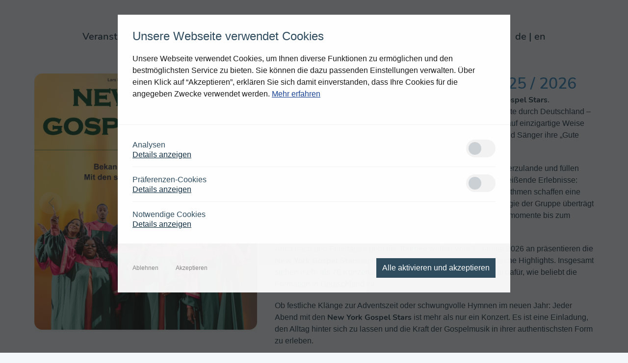

--- FILE ---
content_type: text/html; charset=UTF-8
request_url: https://www.lb-events.de/de/veranstaltungen/new-york-gospel-stars-1.html?bytickets=/sites/lbevents-relaunch-site/node-lwhr1pvc1v3s4/node-5981a84eb3a64/events/node-5b45af6185608
body_size: 19849
content:
<!DOCTYPE html><html lang="de">
<!--
This website is powered by Neos, the Open Source Content Application Platform licensed under the GNU/GPL.
Neos is based on Flow, a powerful PHP application framework licensed under the MIT license.

More information and contribution opportunities at https://www.neos.io
-->
<head><meta charset="UTF-8" />
        <meta charset="UTF-8">
<meta http-equiv="x-ua-compatible" content="ie=edge">
<meta name="viewport" content="width=device-width, initial-scale=1.0">

<link rel="apple-touch-icon" sizes="180x180"
      href="https://www.lb-events.de/_Resources/Static/Packages/LBEvents.Relaunch.Site/assets/favicon/apple-touch-icon.png">
<link rel="icon" type="image/png" sizes="32x32"
      href="https://www.lb-events.de/_Resources/Static/Packages/LBEvents.Relaunch.Site/assets/favicon/favicon-32x32.png">
<link rel="icon" type="image/png" sizes="16x16"
      href="https://www.lb-events.de/_Resources/Static/Packages/LBEvents.Relaunch.Site/assets/favicon/favicon-16x16.png">
<link rel="manifest"
      href="https://www.lb-events.de/_Resources/Static/Packages/LBEvents.Relaunch.Site/assets/favicon/site.webmanifest">
<link rel="mask-icon"
      href="https://www.lb-events.de/_Resources/Static/Packages/LBEvents.Relaunch.Site/assets/favicon/safari-pinned-tab.svg"
      color="#da532c">
<meta name="msapplication-TileColor" content="#da532c">
<meta name="theme-color" content="#da532c">

<link rel="stylesheet" href="https://www.lb-events.de/_Resources/Static/Packages/LBEvents.Relaunch.Site/css/app.css?v=1.0.0">

<style>
    .sliderBig .neos-contentcollection {
        width: 100%;
    }

    .textImageBox__image.div-to-fullwidth {
        width: 100%;
        height: auto;
    }

    .textImageBox__image.div-to-fullwidth iframe {
        min-width: 100%;
        height: 100%;
        border-radius: 16px;
    }

    .textImageBox__image.text-and-iframe iframe {
        min-width: 100%;
        height: 100%;
        border-radius: 0px 16px 16px 0px;
    }

    .product-in-cart {
        position: relative;
    }

    #orderForm .quantity__button {
        pointer-events: none;
    }

    .buttonWrapper .-label-Button {
        background-color: unset !important;
        color: #2980b9 !important;
        border: unset !important;
        margin-right: 20px;
    }

    .swiper-tour {
        overflow: hidden;
        position: relative;
    }

    .swiper-tour .swiper-button-prev, .swiper-tour .swiper-button-next {
        background-color: rgba(255, 255, 255, 0.6);
        padding: 5px 5px 5px 6px;
        border-radius: 50%;
        width: 35px;
        height: 35px;
    }

    .swiper-tour .swiper-button-prev:after, .swiper-tour .swiper-button-next:after {
        font-size: 20px;
    }

    .shoppingCartModal__shipping .checkbox__wrapper {
        display: block;
    }

    .d-none, .fieldChecker {
        display: none !important;
    }
</style>

    
        <link rel="stylesheet" href="https://www.lb-events.de/_Resources/Static/Packages/Bitloft.Neos.Cookie/Styles/app.min.css"/>
        
                <script>
                    function loadScriptAnalytics(url, callback){
                        var script = document.createElement("script");

                        if (script.readyState){  //IE
                            script.onreadystatechange = function(){
                                if (script.readyState == "loaded" ||
                                    script.readyState == "complete"){
                                    script.onreadystatechange = null;
                                    callback();
                                }
                            };
                        } else {  //Others
                            script.onload = function(){
                                callback();
                            };
                        }

                        script.src = url;
                        script.async = "async";
                        document.getElementsByTagName("head")[0].appendChild(script);
                    }

                    
                    if (localStorage.getItem("bn-cookies-analyse") === "allow"){
                        localStorage.setItem("bn-cookies-analytics-link", "www.googletagmanager.com/gtag/js?id=UA-74507638-1");
                        loadScriptAnalytics("https://"+localStorage.getItem("bn-cookies-analytics-link"), function(){
                            console.log("Google Analytics loaded");
                        });
                    }
                    
                </script>

                <script>
                    
                    if (localStorage.getItem("bn-cookies-analyse") === "allow"){
                        window.dataLayer = window.dataLayer || [];
                        function gtag(){dataLayer.push(arguments);}
                        gtag('js', new Date());

                        gtag('config', 'UA-74507638-1', { 'anonymize_ip': true });
                    }
                    
                </script>
            
    
    
        
    <title>LB Events | New York Gospel Stars</title><meta name="robots" content="index,follow" /><link rel="canonical" href="https://www.lb-events.de/de/veranstaltungen/new-york-gospel-stars-1.html" /><link rel="alternate" hreflang="x-default" href="https://www.lb-events.de/de/veranstaltungen/new-york-gospel-stars-1.html" /><link rel="alternate" hreflang="de" href="https://www.lb-events.de/de/veranstaltungen/new-york-gospel-stars-1.html" /><link rel="alternate" hreflang="en" href="https://www.lb-events.de/en/events/new-york-gospel-stars-1.html" /><meta name="twitter:card" content="summary" /><meta name="twitter:title" content="New York Gospel Stars" /><meta name="twitter:url" content="https://www.lb-events.de/de/veranstaltungen/new-york-gospel-stars-1.html" /><meta property="og:type" content="website" /><meta property="og:title" content="New York Gospel Stars" /><meta property="og:site_name" content="Home" /><meta property="og:locale" content="de" /><meta property="og:url" content="https://www.lb-events.de/de/veranstaltungen/new-york-gospel-stars-1.html" /><script type="application/ld+json">{"@context":"http:\/\/schema.org\/","@type":"BreadcrumbList","itemListElement":[{"@type":"ListItem","position":1,"name":"Home","item":"https:\/\/www.lb-events.de\/"},{"@type":"ListItem","position":2,"name":"Veranstaltungen","item":"https:\/\/www.lb-events.de\/de\/veranstaltungen.html"},{"@type":"ListItem","position":3,"name":"New York Gospel Stars","item":"https:\/\/www.lb-events.de\/de\/veranstaltungen\/new-york-gospel-stars-1.html"}]}</script><html version="HTML+RDFa 1.1" xmlns="http://www.w3.org/1999/xhtml" lang="de"></head><body class>
    <div class="currentLang d-none">de</div>
    

    <div class="shoppingCartModal">
        <button class="shoppingCartModal__close"
                title="Ausblenden">
            <svg class="icon-close-big">
                <use
                    xlink:href="/_Resources/Static/Packages/LBEvents.Relaunch.Site/assets/svg/svg-symbols.svg#icon-close-big"></use>
            </svg>
        </button>
        <div class="shoppingCartModal__headline">
            <h6 class="headline --h2 --black">Warenkorb</h6>
        </div>
        <div class="shoppingCartModal__content">
            <div class="shoppingCartModal__empty">
                Zur Zeit befindet sich noch kein Artikel in Ihrem Warenkorb.
            </div>
        </div>

        

<form class="orderForm d-none" id="orderForm" name="orderForm">
    <div class="fieldChecker">
        <input type="text" name="fieldChecker" id="fieldChecker" value="">
    </div>
    <nav class="shoppingCartModal__checkoutStepper">
        <ul class="shoppingCartModal__checkoutStepperList">
            <li class="shoppingCartModal__checkoutStepperItem">
                <a class="shoppingCartModal__checkoutStepperLink  --isActive --step1Nav">
                    Bestellung
                </a>
            </li>
            <li class="shoppingCartModal__checkoutStepperItem">
                <a class="shoppingCartModal__checkoutStepperLink --step2Nav">
                    Bezahlung
                </a>
            </li>
            <li class="shoppingCartModal__checkoutStepperItem">
                <a class="shoppingCartModal__checkoutStepperLink --step3Nav">
                    Zusammenfassung
                </a>
            </li>
        </ul>
    </nav>

    
    <div class="shoppingCartModal__contentNarrow --billingAddress --step1">
        <div class="shoppingCartModal__contentNarrowTop">
            <div class="shoppingCartModal__subHeadline --marginBottom">
                <h6 class="headline --h3 --black">Rechnungsadresse</h6>
            </div>
            <div class="checkbox__wrapper">
                <label class="checkbox__label" for="differingShippingAddress">
                    <input class="checkbox__input" type="checkbox" id="differingShippingAddress"
                           name="differingShippingAddress">
                    <span class="checkbox__checkbox"></span>
                    <span>Abweichende Lieferadresse</span>
                </label>
            </div>
        </div>
        <div class="shoppingCartModal__contentNarrowLeft">
            <div class="input__wrapper">
                <label class="input__label">Anrede</label>
                <div class="input__selectWrapper">
                    <select class="input__select" name="anrede" id="anrede" required>
                        <option></option>
                        <option value="male">Herr
                        </option>
                        <option value="female">Frau
                        </option>
                        <option value="divers">Divers
                        </option>
                    </select>
                </div>
            </div>
            <div class="input__wrapper">
                <label class="input__label">Firma</label>
                <input type="text" class="input__text" name="company" id="company" value="" placeholder="-">
            </div>
            <div class="input__wrapper">
                <label class="input__label">Vorname</label>
                <input type="text" class="input__text" name="firstname" id="firstname" value="" placeholder="-"
                       required>
            </div>
            <div class="input__wrapper">
                <label class="input__label">Nachname</label>
                <input type="text" class="input__text" name="lastname" id="lastname" value="" placeholder="-" required>
            </div>
            <div class="input__wrapper">
                <label class="input__label">E-Mail</label>
                <input type="email" class="input__text" name="email" id="email" value="" placeholder="-" required>
            </div>
            <div class="input__wrapper">
                <label class="input__label">Telefon</label>
                <input type="text" class="input__text" name="telefon" id="telefon" value="" placeholder="-" required>
            </div>
        </div>
        <div class="shoppingCartModal__contentNarrowRight">
            <div class="input__wrapper">
                <label class="input__label">Straße, Nr.</label>
                <input type="text" class="input__text" name="address" id="address" value="" placeholder="-" required>
            </div>
            <div class="input__wrapper">
                <label class="input__label">PLZ</label>
                <input type="text" class="input__text" name="zip" id="zip" value="" placeholder="-" required>
            </div>
            <div class="input__wrapper">
                <label class="input__label">Ort</label>
                <input type="text" class="input__text" name="city" id="city" value="" placeholder="-" required>
            </div>
            <div class="input__wrapper">
                <label class="input__label">Land</label>
                <div class="input__selectWrapper">
                    <select class="input__select" name="country" id="country" required>
                        
                            
                                    
                                            <option value="Afghanistan"
                                                    data-foreignshipping="1">
                                                Afghanistan
                                            </option>
                                        
                                
                        
                            
                                    
                                            <option value="Ägypten"
                                                    data-foreignshipping="1">
                                                Ägypten
                                            </option>
                                        
                                
                        
                            
                                    
                                            <option value="Albanien"
                                                    data-foreignshipping="1">
                                                Albanien
                                            </option>
                                        
                                
                        
                            
                                    
                                            <option value="Algerien "
                                                    data-foreignshipping="1">
                                                Algerien 
                                            </option>
                                        
                                
                        
                            
                                    
                                            <option value="Andorra"
                                                    data-foreignshipping="1">
                                                Andorra
                                            </option>
                                        
                                
                        
                            
                                    
                                            <option value="Angola"
                                                    data-foreignshipping="1">
                                                Angola
                                            </option>
                                        
                                
                        
                            
                                    
                                            <option value="Antigua und Barbuda"
                                                    data-foreignshipping="1">
                                                Antigua und Barbuda
                                            </option>
                                        
                                
                        
                            
                                    
                                            <option value="Äquatorialguinea"
                                                    data-foreignshipping="1">
                                                Äquatorialguinea
                                            </option>
                                        
                                
                        
                            
                                    
                                            <option value="Argentinien"
                                                    data-foreignshipping="1">
                                                Argentinien
                                            </option>
                                        
                                
                        
                            
                                    
                                            <option value="Armenien"
                                                    data-foreignshipping="1">
                                                Armenien
                                            </option>
                                        
                                
                        
                            
                                    
                                            <option value="Aserbaidschan"
                                                    data-foreignshipping="1">
                                                Aserbaidschan
                                            </option>
                                        
                                
                        
                            
                                    
                                            <option value="Äthiopien"
                                                    data-foreignshipping="1">
                                                Äthiopien
                                            </option>
                                        
                                
                        
                            
                                    
                                            <option value="Australien"
                                                    data-foreignshipping="1">
                                                Australien
                                            </option>
                                        
                                
                        
                            
                                    
                                            <option value="Bahamas"
                                                    data-foreignshipping="1">
                                                Bahamas
                                            </option>
                                        
                                
                        
                            
                                    
                                            <option value="Bahrain"
                                                    data-foreignshipping="1">
                                                Bahrain
                                            </option>
                                        
                                
                        
                            
                                    
                                            <option value="Bangladesch"
                                                    data-foreignshipping="1">
                                                Bangladesch
                                            </option>
                                        
                                
                        
                            
                                    
                                            <option value="Barbados"
                                                    data-foreignshipping="1">
                                                Barbados
                                            </option>
                                        
                                
                        
                            
                                    
                                            <option value="Belarus"
                                                    data-foreignshipping="1">
                                                Belarus
                                            </option>
                                        
                                
                        
                            
                                    
                                            <option value="Belgien"
                                                    data-foreignshipping="1">
                                                Belgien
                                            </option>
                                        
                                
                        
                            
                                    
                                            <option value="Belize"
                                                    data-foreignshipping="1">
                                                Belize
                                            </option>
                                        
                                
                        
                            
                                    
                                            <option value="Benin"
                                                    data-foreignshipping="1">
                                                Benin
                                            </option>
                                        
                                
                        
                            
                                    
                                            <option value="Bhutan"
                                                    data-foreignshipping="1">
                                                Bhutan
                                            </option>
                                        
                                
                        
                            
                                    
                                            <option value="Bolivien"
                                                    data-foreignshipping="1">
                                                Bolivien
                                            </option>
                                        
                                
                        
                            
                                    
                                            <option value="Bosnien und Herzegowina"
                                                    data-foreignshipping="1">
                                                Bosnien und Herzegowina
                                            </option>
                                        
                                
                        
                            
                                    
                                            <option value="Botsuana"
                                                    data-foreignshipping="1">
                                                Botsuana
                                            </option>
                                        
                                
                        
                            
                                    
                                            <option value="Brasilien"
                                                    data-foreignshipping="1">
                                                Brasilien
                                            </option>
                                        
                                
                        
                            
                                    
                                            <option value="Brunei Darussalam"
                                                    data-foreignshipping="1">
                                                Brunei Darussalam
                                            </option>
                                        
                                
                        
                            
                                    
                                            <option value="Bulgarien"
                                                    data-foreignshipping="1">
                                                Bulgarien
                                            </option>
                                        
                                
                        
                            
                                    
                                            <option value="Burkina Faso"
                                                    data-foreignshipping="1">
                                                Burkina Faso
                                            </option>
                                        
                                
                        
                            
                                    
                                            <option value="Burundi"
                                                    data-foreignshipping="1">
                                                Burundi
                                            </option>
                                        
                                
                        
                            
                                    
                                            <option value="Cabo Verde"
                                                    data-foreignshipping="1">
                                                Cabo Verde
                                            </option>
                                        
                                
                        
                            
                                    
                                            <option value="Chile"
                                                    data-foreignshipping="1">
                                                Chile
                                            </option>
                                        
                                
                        
                            
                                    
                                            <option value="China"
                                                    data-foreignshipping="1">
                                                China
                                            </option>
                                        
                                
                        
                            
                                    
                                            <option value="Cookinseln"
                                                    data-foreignshipping="1">
                                                Cookinseln
                                            </option>
                                        
                                
                        
                            
                                    
                                            <option value="Costa Rica"
                                                    data-foreignshipping="1">
                                                Costa Rica
                                            </option>
                                        
                                
                        
                            
                                    
                                            <option value="Côte d&#039;Ivoire"
                                                    data-foreignshipping="1">
                                                Côte d'Ivoire
                                            </option>
                                        
                                
                        
                            
                                    
                                            <option value="Dänemark"
                                                    data-foreignshipping="1">
                                                Dänemark
                                            </option>
                                        
                                
                        
                            
                                    
                                            <option selected value="Deutschland"
                                                    data-foreignshipping="">
                                                Deutschland
                                            </option>
                                        
                                
                        
                            
                                    
                                            <option value="Dominica"
                                                    data-foreignshipping="1">
                                                Dominica
                                            </option>
                                        
                                
                        
                            
                                    
                                            <option value="Dominikanische Republik"
                                                    data-foreignshipping="1">
                                                Dominikanische Republik
                                            </option>
                                        
                                
                        
                            
                                    
                                            <option value="Dschibuti"
                                                    data-foreignshipping="1">
                                                Dschibuti
                                            </option>
                                        
                                
                        
                            
                                    
                                            <option value="Ecuador"
                                                    data-foreignshipping="1">
                                                Ecuador
                                            </option>
                                        
                                
                        
                            
                                    
                                            <option value="El Salvador"
                                                    data-foreignshipping="1">
                                                El Salvador
                                            </option>
                                        
                                
                        
                            
                                    
                                            <option value="Eritrea"
                                                    data-foreignshipping="1">
                                                Eritrea
                                            </option>
                                        
                                
                        
                            
                                    
                                            <option value="Estland"
                                                    data-foreignshipping="1">
                                                Estland
                                            </option>
                                        
                                
                        
                            
                                    
                                            <option value="Eswatini"
                                                    data-foreignshipping="1">
                                                Eswatini
                                            </option>
                                        
                                
                        
                            
                                    
                                            <option value="Fidschi"
                                                    data-foreignshipping="1">
                                                Fidschi
                                            </option>
                                        
                                
                        
                            
                                    
                                            <option value="Finnland"
                                                    data-foreignshipping="1">
                                                Finnland
                                            </option>
                                        
                                
                        
                            
                                    
                                            <option value="Frankreich"
                                                    data-foreignshipping="1">
                                                Frankreich
                                            </option>
                                        
                                
                        
                            
                                    
                                            <option value="Gabun"
                                                    data-foreignshipping="1">
                                                Gabun
                                            </option>
                                        
                                
                        
                            
                                    
                                            <option value="Gambia"
                                                    data-foreignshipping="1">
                                                Gambia
                                            </option>
                                        
                                
                        
                            
                                    
                                            <option value="Georgien"
                                                    data-foreignshipping="1">
                                                Georgien
                                            </option>
                                        
                                
                        
                            
                                    
                                            <option value="Ghana"
                                                    data-foreignshipping="1">
                                                Ghana
                                            </option>
                                        
                                
                        
                            
                                    
                                            <option value="Grenada"
                                                    data-foreignshipping="1">
                                                Grenada
                                            </option>
                                        
                                
                        
                            
                                    
                                            <option value="Griechenland"
                                                    data-foreignshipping="1">
                                                Griechenland
                                            </option>
                                        
                                
                        
                            
                                    
                                            <option value="Großbritannien"
                                                    data-foreignshipping="1">
                                                Großbritannien
                                            </option>
                                        
                                
                        
                            
                                    
                                            <option value="Guatemala"
                                                    data-foreignshipping="1">
                                                Guatemala
                                            </option>
                                        
                                
                        
                            
                                    
                                            <option value="Guinea"
                                                    data-foreignshipping="1">
                                                Guinea
                                            </option>
                                        
                                
                        
                            
                                    
                                            <option value="Guinea-Bissau"
                                                    data-foreignshipping="1">
                                                Guinea-Bissau
                                            </option>
                                        
                                
                        
                            
                                    
                                            <option value="Guyana"
                                                    data-foreignshipping="1">
                                                Guyana
                                            </option>
                                        
                                
                        
                            
                                    
                                            <option value="Haiti"
                                                    data-foreignshipping="1">
                                                Haiti
                                            </option>
                                        
                                
                        
                            
                                    
                                            <option value="Honduras"
                                                    data-foreignshipping="1">
                                                Honduras
                                            </option>
                                        
                                
                        
                            
                                    
                                            <option value="Indien"
                                                    data-foreignshipping="1">
                                                Indien
                                            </option>
                                        
                                
                        
                            
                                    
                                            <option value="Indonesien"
                                                    data-foreignshipping="1">
                                                Indonesien
                                            </option>
                                        
                                
                        
                            
                                    
                                            <option value="Irak"
                                                    data-foreignshipping="1">
                                                Irak
                                            </option>
                                        
                                
                        
                            
                                    
                                            <option value="Iran"
                                                    data-foreignshipping="1">
                                                Iran
                                            </option>
                                        
                                
                        
                            
                                    
                                            <option value="Irland"
                                                    data-foreignshipping="1">
                                                Irland
                                            </option>
                                        
                                
                        
                            
                                    
                                            <option value="Island"
                                                    data-foreignshipping="1">
                                                Island
                                            </option>
                                        
                                
                        
                            
                                    
                                            <option value="Israel"
                                                    data-foreignshipping="1">
                                                Israel
                                            </option>
                                        
                                
                        
                            
                                    
                                            <option value="Italien"
                                                    data-foreignshipping="1">
                                                Italien
                                            </option>
                                        
                                
                        
                            
                                    
                                            <option value="Jamaika"
                                                    data-foreignshipping="1">
                                                Jamaika
                                            </option>
                                        
                                
                        
                            
                                    
                                            <option value="Japan"
                                                    data-foreignshipping="1">
                                                Japan
                                            </option>
                                        
                                
                        
                            
                                    
                                            <option value="Jemen"
                                                    data-foreignshipping="1">
                                                Jemen
                                            </option>
                                        
                                
                        
                            
                                    
                                            <option value="Jordanien"
                                                    data-foreignshipping="1">
                                                Jordanien
                                            </option>
                                        
                                
                        
                            
                                    
                                            <option value="Kambodscha"
                                                    data-foreignshipping="1">
                                                Kambodscha
                                            </option>
                                        
                                
                        
                            
                                    
                                            <option value="Kamerun"
                                                    data-foreignshipping="1">
                                                Kamerun
                                            </option>
                                        
                                
                        
                            
                                    
                                            <option value="Kanada"
                                                    data-foreignshipping="1">
                                                Kanada
                                            </option>
                                        
                                
                        
                            
                                    
                                            <option value="Kasachstan"
                                                    data-foreignshipping="1">
                                                Kasachstan
                                            </option>
                                        
                                
                        
                            
                                    
                                            <option value="Katar"
                                                    data-foreignshipping="1">
                                                Katar
                                            </option>
                                        
                                
                        
                            
                                    
                                            <option value="Kenia"
                                                    data-foreignshipping="1">
                                                Kenia
                                            </option>
                                        
                                
                        
                            
                                    
                                            <option value="Kirgisistan"
                                                    data-foreignshipping="1">
                                                Kirgisistan
                                            </option>
                                        
                                
                        
                            
                                    
                                            <option value="Kiribati	"
                                                    data-foreignshipping="1">
                                                Kiribati	
                                            </option>
                                        
                                
                        
                            
                                    
                                            <option value="Kolumbien"
                                                    data-foreignshipping="1">
                                                Kolumbien
                                            </option>
                                        
                                
                        
                            
                                    
                                            <option value="Komoren"
                                                    data-foreignshipping="1">
                                                Komoren
                                            </option>
                                        
                                
                        
                            
                                    
                                            <option value="Kongo"
                                                    data-foreignshipping="1">
                                                Kongo
                                            </option>
                                        
                                
                        
                            
                                    
                                            <option value="Kongo, Demokratische Republik"
                                                    data-foreignshipping="1">
                                                Kongo, Demokratische Republik
                                            </option>
                                        
                                
                        
                            
                                    
                                            <option value="Korea, Demokratische Volksrepublik"
                                                    data-foreignshipping="1">
                                                Korea, Demokratische Volksrepublik
                                            </option>
                                        
                                
                        
                            
                                    
                                            <option value="Korea, Republik"
                                                    data-foreignshipping="1">
                                                Korea, Republik
                                            </option>
                                        
                                
                        
                            
                                    
                                            <option value="Kosovo"
                                                    data-foreignshipping="1">
                                                Kosovo
                                            </option>
                                        
                                
                        
                            
                                    
                                            <option value="Kroatien"
                                                    data-foreignshipping="1">
                                                Kroatien
                                            </option>
                                        
                                
                        
                            
                                    
                                            <option value="Kuba"
                                                    data-foreignshipping="1">
                                                Kuba
                                            </option>
                                        
                                
                        
                            
                                    
                                            <option value="Kuwait"
                                                    data-foreignshipping="1">
                                                Kuwait
                                            </option>
                                        
                                
                        
                            
                                    
                                            <option value="Laos"
                                                    data-foreignshipping="1">
                                                Laos
                                            </option>
                                        
                                
                        
                            
                                    
                                            <option value="Lesotho"
                                                    data-foreignshipping="1">
                                                Lesotho
                                            </option>
                                        
                                
                        
                            
                                    
                                            <option value="Lettland"
                                                    data-foreignshipping="1">
                                                Lettland
                                            </option>
                                        
                                
                        
                            
                                    
                                            <option value="Libanon"
                                                    data-foreignshipping="1">
                                                Libanon
                                            </option>
                                        
                                
                        
                            
                                    
                                            <option value="Liberia"
                                                    data-foreignshipping="1">
                                                Liberia
                                            </option>
                                        
                                
                        
                            
                                    
                                            <option value="Libyen"
                                                    data-foreignshipping="1">
                                                Libyen
                                            </option>
                                        
                                
                        
                            
                                    
                                            <option value="Liechtenstein"
                                                    data-foreignshipping="1">
                                                Liechtenstein
                                            </option>
                                        
                                
                        
                            
                                    
                                            <option value="Litauen"
                                                    data-foreignshipping="1">
                                                Litauen
                                            </option>
                                        
                                
                        
                            
                                    
                                            <option value="Luxemburg"
                                                    data-foreignshipping="1">
                                                Luxemburg
                                            </option>
                                        
                                
                        
                            
                                    
                                            <option value="Madagaskar"
                                                    data-foreignshipping="1">
                                                Madagaskar
                                            </option>
                                        
                                
                        
                            
                                    
                                            <option value="Malawi"
                                                    data-foreignshipping="1">
                                                Malawi
                                            </option>
                                        
                                
                        
                            
                                    
                                            <option value="Malaysia"
                                                    data-foreignshipping="1">
                                                Malaysia
                                            </option>
                                        
                                
                        
                            
                                    
                                            <option value="Malediven"
                                                    data-foreignshipping="1">
                                                Malediven
                                            </option>
                                        
                                
                        
                            
                                    
                                            <option value="Mali"
                                                    data-foreignshipping="1">
                                                Mali
                                            </option>
                                        
                                
                        
                            
                                    
                                            <option value="Malta"
                                                    data-foreignshipping="1">
                                                Malta
                                            </option>
                                        
                                
                        
                            
                                    
                                            <option value="Marokko"
                                                    data-foreignshipping="1">
                                                Marokko
                                            </option>
                                        
                                
                        
                            
                                    
                                            <option value="Marshallinseln"
                                                    data-foreignshipping="1">
                                                Marshallinseln
                                            </option>
                                        
                                
                        
                            
                                    
                                            <option value="Mauretanien"
                                                    data-foreignshipping="1">
                                                Mauretanien
                                            </option>
                                        
                                
                        
                            
                                    
                                            <option value="Mauritius"
                                                    data-foreignshipping="1">
                                                Mauritius
                                            </option>
                                        
                                
                        
                            
                                    
                                            <option value="Mexiko"
                                                    data-foreignshipping="1">
                                                Mexiko
                                            </option>
                                        
                                
                        
                            
                                    
                                            <option value="Mikronesien"
                                                    data-foreignshipping="1">
                                                Mikronesien
                                            </option>
                                        
                                
                        
                            
                                    
                                            <option value="Moldau"
                                                    data-foreignshipping="1">
                                                Moldau
                                            </option>
                                        
                                
                        
                            
                                    
                                            <option value="Monaco"
                                                    data-foreignshipping="1">
                                                Monaco
                                            </option>
                                        
                                
                        
                            
                                    
                                            <option value="Mongolei"
                                                    data-foreignshipping="1">
                                                Mongolei
                                            </option>
                                        
                                
                        
                            
                                    
                                            <option value="Montenegro"
                                                    data-foreignshipping="1">
                                                Montenegro
                                            </option>
                                        
                                
                        
                            
                                    
                                            <option value="Mosambik"
                                                    data-foreignshipping="1">
                                                Mosambik
                                            </option>
                                        
                                
                        
                            
                                    
                                            <option value="Myanmar"
                                                    data-foreignshipping="1">
                                                Myanmar
                                            </option>
                                        
                                
                        
                            
                                    
                                            <option value="Namibia"
                                                    data-foreignshipping="1">
                                                Namibia
                                            </option>
                                        
                                
                        
                            
                                    
                                            <option value="Nauru"
                                                    data-foreignshipping="1">
                                                Nauru
                                            </option>
                                        
                                
                        
                            
                                    
                                            <option value="Nepal"
                                                    data-foreignshipping="1">
                                                Nepal
                                            </option>
                                        
                                
                        
                            
                                    
                                            <option value="Neuseeland"
                                                    data-foreignshipping="1">
                                                Neuseeland
                                            </option>
                                        
                                
                        
                            
                                    
                                            <option value="Nicaragua"
                                                    data-foreignshipping="1">
                                                Nicaragua
                                            </option>
                                        
                                
                        
                            
                                    
                                            <option value="Niederlande"
                                                    data-foreignshipping="1">
                                                Niederlande
                                            </option>
                                        
                                
                        
                            
                                    
                                            <option value="Niederlande"
                                                    data-foreignshipping="1">
                                                Niederlande
                                            </option>
                                        
                                
                        
                            
                                    
                                            <option value="Niger"
                                                    data-foreignshipping="1">
                                                Niger
                                            </option>
                                        
                                
                        
                            
                                    
                                            <option value="Nigeria"
                                                    data-foreignshipping="1">
                                                Nigeria
                                            </option>
                                        
                                
                        
                            
                                    
                                            <option value="Nordmazedonien"
                                                    data-foreignshipping="1">
                                                Nordmazedonien
                                            </option>
                                        
                                
                        
                            
                                    
                                            <option value="Norwegen"
                                                    data-foreignshipping="1">
                                                Norwegen
                                            </option>
                                        
                                
                        
                            
                                    
                                            <option value="Oman"
                                                    data-foreignshipping="1">
                                                Oman
                                            </option>
                                        
                                
                        
                            
                                    
                                            <option value="Österreich"
                                                    data-foreignshipping="1">
                                                Österreich
                                            </option>
                                        
                                
                        
                            
                                    
                                            <option value="Pakistan"
                                                    data-foreignshipping="1">
                                                Pakistan
                                            </option>
                                        
                                
                        
                            
                                    
                                            <option value="Palau"
                                                    data-foreignshipping="1">
                                                Palau
                                            </option>
                                        
                                
                        
                            
                                    
                                            <option value="Panama"
                                                    data-foreignshipping="1">
                                                Panama
                                            </option>
                                        
                                
                        
                            
                                    
                                            <option value="Papua-Neuguinea"
                                                    data-foreignshipping="1">
                                                Papua-Neuguinea
                                            </option>
                                        
                                
                        
                            
                                    
                                            <option value="Paraguay"
                                                    data-foreignshipping="1">
                                                Paraguay
                                            </option>
                                        
                                
                        
                            
                                    
                                            <option value="Peru"
                                                    data-foreignshipping="1">
                                                Peru
                                            </option>
                                        
                                
                        
                            
                                    
                                            <option value="Philippinen"
                                                    data-foreignshipping="1">
                                                Philippinen
                                            </option>
                                        
                                
                        
                            
                                    
                                            <option value="Polen"
                                                    data-foreignshipping="1">
                                                Polen
                                            </option>
                                        
                                
                        
                            
                                    
                                            <option value="Portugal"
                                                    data-foreignshipping="1">
                                                Portugal
                                            </option>
                                        
                                
                        
                            
                                    
                                            <option value="Ruanda"
                                                    data-foreignshipping="1">
                                                Ruanda
                                            </option>
                                        
                                
                        
                            
                                    
                                            <option value="Rumänien"
                                                    data-foreignshipping="1">
                                                Rumänien
                                            </option>
                                        
                                
                        
                            
                                    
                                            <option value="Russische Föderation"
                                                    data-foreignshipping="1">
                                                Russische Föderation
                                            </option>
                                        
                                
                        
                            
                                    
                                            <option value="Salomonen"
                                                    data-foreignshipping="1">
                                                Salomonen
                                            </option>
                                        
                                
                        
                            
                                    
                                            <option value="Sambia"
                                                    data-foreignshipping="1">
                                                Sambia
                                            </option>
                                        
                                
                        
                            
                                    
                                            <option value="Samoa"
                                                    data-foreignshipping="1">
                                                Samoa
                                            </option>
                                        
                                
                        
                            
                                    
                                            <option value="San Marino"
                                                    data-foreignshipping="1">
                                                San Marino
                                            </option>
                                        
                                
                        
                            
                                    
                                            <option value="San Marino"
                                                    data-foreignshipping="1">
                                                San Marino
                                            </option>
                                        
                                
                        
                            
                                    
                                            <option value="São Tomé und Príncipe"
                                                    data-foreignshipping="1">
                                                São Tomé und Príncipe
                                            </option>
                                        
                                
                        
                            
                                    
                                            <option value="Saudi-Arabien"
                                                    data-foreignshipping="1">
                                                Saudi-Arabien
                                            </option>
                                        
                                
                        
                            
                                    
                                            <option value="Schweden"
                                                    data-foreignshipping="1">
                                                Schweden
                                            </option>
                                        
                                
                        
                            
                                    
                                            <option value="Schweiz"
                                                    data-foreignshipping="1">
                                                Schweiz
                                            </option>
                                        
                                
                        
                            
                                    
                                            <option value="Senegal"
                                                    data-foreignshipping="1">
                                                Senegal
                                            </option>
                                        
                                
                        
                            
                                    
                                            <option value="Serbien"
                                                    data-foreignshipping="1">
                                                Serbien
                                            </option>
                                        
                                
                        
                            
                                    
                                            <option value="Seychellen"
                                                    data-foreignshipping="1">
                                                Seychellen
                                            </option>
                                        
                                
                        
                            
                                    
                                            <option value="Sierra Leone"
                                                    data-foreignshipping="1">
                                                Sierra Leone
                                            </option>
                                        
                                
                        
                            
                                    
                                            <option value="Simbabwe"
                                                    data-foreignshipping="1">
                                                Simbabwe
                                            </option>
                                        
                                
                        
                            
                                    
                                            <option value="Singapur"
                                                    data-foreignshipping="1">
                                                Singapur
                                            </option>
                                        
                                
                        
                            
                                    
                                            <option value="Slowakei"
                                                    data-foreignshipping="1">
                                                Slowakei
                                            </option>
                                        
                                
                        
                            
                                    
                                            <option value="Slowenien"
                                                    data-foreignshipping="1">
                                                Slowenien
                                            </option>
                                        
                                
                        
                            
                                    
                                            <option value="Somalia"
                                                    data-foreignshipping="1">
                                                Somalia
                                            </option>
                                        
                                
                        
                            
                                    
                                            <option value="Spanien"
                                                    data-foreignshipping="1">
                                                Spanien
                                            </option>
                                        
                                
                        
                            
                                    
                                            <option value="Sri Lanka"
                                                    data-foreignshipping="1">
                                                Sri Lanka
                                            </option>
                                        
                                
                        
                            
                                    
                                            <option value="St. Kitts und Nevis"
                                                    data-foreignshipping="1">
                                                St. Kitts und Nevis
                                            </option>
                                        
                                
                        
                            
                                    
                                            <option value="St. Lucia"
                                                    data-foreignshipping="1">
                                                St. Lucia
                                            </option>
                                        
                                
                        
                            
                                    
                                            <option value="St. Vincent und die Grenadinen"
                                                    data-foreignshipping="1">
                                                St. Vincent und die Grenadinen
                                            </option>
                                        
                                
                        
                            
                                    
                                            <option value="Südafrika"
                                                    data-foreignshipping="1">
                                                Südafrika
                                            </option>
                                        
                                
                        
                            
                                    
                                            <option value="Sudan"
                                                    data-foreignshipping="1">
                                                Sudan
                                            </option>
                                        
                                
                        
                            
                                    
                                            <option value="Südsudan"
                                                    data-foreignshipping="1">
                                                Südsudan
                                            </option>
                                        
                                
                        
                            
                                    
                                            <option value="Suriname"
                                                    data-foreignshipping="1">
                                                Suriname
                                            </option>
                                        
                                
                        
                            
                                    
                                            <option value="Syrien"
                                                    data-foreignshipping="1">
                                                Syrien
                                            </option>
                                        
                                
                        
                            
                                    
                                            <option value="Tadschikistan"
                                                    data-foreignshipping="1">
                                                Tadschikistan
                                            </option>
                                        
                                
                        
                            
                                    
                                            <option value="Taiwan"
                                                    data-foreignshipping="1">
                                                Taiwan
                                            </option>
                                        
                                
                        
                            
                                    
                                            <option value="Tansania"
                                                    data-foreignshipping="1">
                                                Tansania
                                            </option>
                                        
                                
                        
                            
                                    
                                            <option value="Thailand"
                                                    data-foreignshipping="1">
                                                Thailand
                                            </option>
                                        
                                
                        
                            
                                    
                                            <option value="Timor-Leste"
                                                    data-foreignshipping="1">
                                                Timor-Leste
                                            </option>
                                        
                                
                        
                            
                                    
                                            <option value="Togo"
                                                    data-foreignshipping="1">
                                                Togo
                                            </option>
                                        
                                
                        
                            
                                    
                                            <option value="Tonga"
                                                    data-foreignshipping="1">
                                                Tonga
                                            </option>
                                        
                                
                        
                            
                                    
                                            <option value="Trinidad und Tobago"
                                                    data-foreignshipping="1">
                                                Trinidad und Tobago
                                            </option>
                                        
                                
                        
                            
                                    
                                            <option value="Tschad"
                                                    data-foreignshipping="1">
                                                Tschad
                                            </option>
                                        
                                
                        
                            
                                    
                                            <option value="Tschechische Republik"
                                                    data-foreignshipping="1">
                                                Tschechische Republik
                                            </option>
                                        
                                
                        
                            
                                    
                                            <option value="Tunesien"
                                                    data-foreignshipping="1">
                                                Tunesien
                                            </option>
                                        
                                
                        
                            
                                    
                                            <option value="Türkei"
                                                    data-foreignshipping="1">
                                                Türkei
                                            </option>
                                        
                                
                        
                            
                                    
                                            <option value="Turkmenistan"
                                                    data-foreignshipping="1">
                                                Turkmenistan
                                            </option>
                                        
                                
                        
                            
                                    
                                            <option value="Tuvalu"
                                                    data-foreignshipping="1">
                                                Tuvalu
                                            </option>
                                        
                                
                        
                            
                                    
                                            <option value="Uganda"
                                                    data-foreignshipping="1">
                                                Uganda
                                            </option>
                                        
                                
                        
                            
                                    
                                            <option value="Ukraine"
                                                    data-foreignshipping="1">
                                                Ukraine
                                            </option>
                                        
                                
                        
                            
                                    
                                            <option value="Ungarn"
                                                    data-foreignshipping="1">
                                                Ungarn
                                            </option>
                                        
                                
                        
                            
                                    
                                            <option value="Uruguay"
                                                    data-foreignshipping="1">
                                                Uruguay
                                            </option>
                                        
                                
                        
                            
                                    
                                            <option value="Usbekistan"
                                                    data-foreignshipping="1">
                                                Usbekistan
                                            </option>
                                        
                                
                        
                            
                                    
                                            <option value="Vanuatu"
                                                    data-foreignshipping="1">
                                                Vanuatu
                                            </option>
                                        
                                
                        
                            
                                    
                                            <option value="Vatikanstadt"
                                                    data-foreignshipping="1">
                                                Vatikanstadt
                                            </option>
                                        
                                
                        
                            
                                    
                                            <option value="Venezuela"
                                                    data-foreignshipping="1">
                                                Venezuela
                                            </option>
                                        
                                
                        
                            
                                    
                                            <option value="Vereinigte Arabische Emirate"
                                                    data-foreignshipping="1">
                                                Vereinigte Arabische Emirate
                                            </option>
                                        
                                
                        
                            
                                    
                                            <option value="Vereinigte Staaten"
                                                    data-foreignshipping="1">
                                                Vereinigte Staaten
                                            </option>
                                        
                                
                        
                            
                                    
                                            <option value="Vietnam"
                                                    data-foreignshipping="1">
                                                Vietnam
                                            </option>
                                        
                                
                        
                            
                                    
                                            <option value="Zentralafrikanische Republik"
                                                    data-foreignshipping="1">
                                                Zentralafrikanische Republik
                                            </option>
                                        
                                
                        
                            
                                    
                                            <option value="Zypern"
                                                    data-foreignshipping="1">
                                                Zypern
                                            </option>
                                        
                                
                        
                    </select>
                </div>
            </div>
        </div>
    </div>
    <div class="shoppingCartModal__contentNarrow --shippingAddress --step1 d-none">
        <div class="shoppingCartModal__contentNarrowTop">
            <div class="shoppingCartModal__subHeadline --marginBottom">
                <h6 class="headline --h3 --black">Lieferadresse</h6>
            </div>
        </div>
        <div class="shoppingCartModal__contentNarrowLeft">
            <div class="input__wrapper">
                <label class="input__label">Anrede</label>
                <div class="input__selectWrapper">
                    <select class="input__select" name="shippingAddress-anrede" id="shippingAddress-anrede">
                        <option></option>
                        <option value="male">Herr
                        </option>
                        <option value="female">Frau
                        </option>
                        <option value="divers">Divers
                        </option>
                    </select>
                </div>
            </div>
            <div class="input__wrapper">
                <label class="input__label">Firma</label>
                <input type="text" class="input__text" name="shippingAddress-company" id="shippingAddress-company"
                       value="" placeholder="-">
            </div>
            <div class="input__wrapper">
                <label class="input__label">Vorname</label>
                <input type="text" class="input__text" name="shippingAddress-firstname" id="shippingAddress-firstname"
                       value="" placeholder="-">
            </div>
            <div class="input__wrapper">
                <label class="input__label">Nachname</label>
                <input type="text" class="input__text" name="shippingAddress-lastname" id="shippingAddress-lastname"
                       value="" placeholder="-">
            </div>
            <div class="input__wrapper">
                <label class="input__label">E-Mail</label>
                <input type="email" class="input__text" name="shippingAddress-email" id="shippingAddress-email" value=""
                       placeholder="-">
            </div>
            <div class="input__wrapper">
                <label class="input__label">Telefon</label>
                <input type="text" class="input__text" name="shippingAddress-telefon" id="shippingAddress-telefon"
                       value="" placeholder="-">
            </div>
        </div>
        <div class="shoppingCartModal__contentNarrowRight">
            <div class="input__wrapper">
                <label class="input__label">Straße, Nr.</label>
                <input type="text" class="input__text" name="shippingAddress-address" id="shippingAddress-address"
                       value="" placeholder="-">
            </div>
            <div class="input__wrapper">
                <label class="input__label">PLZ</label>
                <input type="text" class="input__text" name="shippingAddress-zip" id="shippingAddress-zip" value=""
                       placeholder="-">
            </div>
            <div class="input__wrapper">
                <label class="input__label">Ort</label>
                <input type="text" class="input__text" name="shippingAddress-city" id="shippingAddress-city" value=""
                       placeholder="-">
            </div>
            <div class="input__wrapper">
                <label class="input__label">Land</label>
                <div class="input__selectWrapper">
                    <select class="input__select" name="shippingAddress-country" id="shippingAddress-country">
                        
                            
                                    
                                            <option value="Afghanistan"
                                                    data-foreignshipping="1">
                                                Afghanistan
                                            </option>
                                        
                                
                        
                            
                                    
                                            <option value="Ägypten"
                                                    data-foreignshipping="1">
                                                Ägypten
                                            </option>
                                        
                                
                        
                            
                                    
                                            <option value="Albanien"
                                                    data-foreignshipping="1">
                                                Albanien
                                            </option>
                                        
                                
                        
                            
                                    
                                            <option value="Algerien "
                                                    data-foreignshipping="1">
                                                Algerien 
                                            </option>
                                        
                                
                        
                            
                                    
                                            <option value="Andorra"
                                                    data-foreignshipping="1">
                                                Andorra
                                            </option>
                                        
                                
                        
                            
                                    
                                            <option value="Angola"
                                                    data-foreignshipping="1">
                                                Angola
                                            </option>
                                        
                                
                        
                            
                                    
                                            <option value="Antigua und Barbuda"
                                                    data-foreignshipping="1">
                                                Antigua und Barbuda
                                            </option>
                                        
                                
                        
                            
                                    
                                            <option value="Äquatorialguinea"
                                                    data-foreignshipping="1">
                                                Äquatorialguinea
                                            </option>
                                        
                                
                        
                            
                                    
                                            <option value="Argentinien"
                                                    data-foreignshipping="1">
                                                Argentinien
                                            </option>
                                        
                                
                        
                            
                                    
                                            <option value="Armenien"
                                                    data-foreignshipping="1">
                                                Armenien
                                            </option>
                                        
                                
                        
                            
                                    
                                            <option value="Aserbaidschan"
                                                    data-foreignshipping="1">
                                                Aserbaidschan
                                            </option>
                                        
                                
                        
                            
                                    
                                            <option value="Äthiopien"
                                                    data-foreignshipping="1">
                                                Äthiopien
                                            </option>
                                        
                                
                        
                            
                                    
                                            <option value="Australien"
                                                    data-foreignshipping="1">
                                                Australien
                                            </option>
                                        
                                
                        
                            
                                    
                                            <option value="Bahamas"
                                                    data-foreignshipping="1">
                                                Bahamas
                                            </option>
                                        
                                
                        
                            
                                    
                                            <option value="Bahrain"
                                                    data-foreignshipping="1">
                                                Bahrain
                                            </option>
                                        
                                
                        
                            
                                    
                                            <option value="Bangladesch"
                                                    data-foreignshipping="1">
                                                Bangladesch
                                            </option>
                                        
                                
                        
                            
                                    
                                            <option value="Barbados"
                                                    data-foreignshipping="1">
                                                Barbados
                                            </option>
                                        
                                
                        
                            
                                    
                                            <option value="Belarus"
                                                    data-foreignshipping="1">
                                                Belarus
                                            </option>
                                        
                                
                        
                            
                                    
                                            <option value="Belgien"
                                                    data-foreignshipping="1">
                                                Belgien
                                            </option>
                                        
                                
                        
                            
                                    
                                            <option value="Belize"
                                                    data-foreignshipping="1">
                                                Belize
                                            </option>
                                        
                                
                        
                            
                                    
                                            <option value="Benin"
                                                    data-foreignshipping="1">
                                                Benin
                                            </option>
                                        
                                
                        
                            
                                    
                                            <option value="Bhutan"
                                                    data-foreignshipping="1">
                                                Bhutan
                                            </option>
                                        
                                
                        
                            
                                    
                                            <option value="Bolivien"
                                                    data-foreignshipping="1">
                                                Bolivien
                                            </option>
                                        
                                
                        
                            
                                    
                                            <option value="Bosnien und Herzegowina"
                                                    data-foreignshipping="1">
                                                Bosnien und Herzegowina
                                            </option>
                                        
                                
                        
                            
                                    
                                            <option value="Botsuana"
                                                    data-foreignshipping="1">
                                                Botsuana
                                            </option>
                                        
                                
                        
                            
                                    
                                            <option value="Brasilien"
                                                    data-foreignshipping="1">
                                                Brasilien
                                            </option>
                                        
                                
                        
                            
                                    
                                            <option value="Brunei Darussalam"
                                                    data-foreignshipping="1">
                                                Brunei Darussalam
                                            </option>
                                        
                                
                        
                            
                                    
                                            <option value="Bulgarien"
                                                    data-foreignshipping="1">
                                                Bulgarien
                                            </option>
                                        
                                
                        
                            
                                    
                                            <option value="Burkina Faso"
                                                    data-foreignshipping="1">
                                                Burkina Faso
                                            </option>
                                        
                                
                        
                            
                                    
                                            <option value="Burundi"
                                                    data-foreignshipping="1">
                                                Burundi
                                            </option>
                                        
                                
                        
                            
                                    
                                            <option value="Cabo Verde"
                                                    data-foreignshipping="1">
                                                Cabo Verde
                                            </option>
                                        
                                
                        
                            
                                    
                                            <option value="Chile"
                                                    data-foreignshipping="1">
                                                Chile
                                            </option>
                                        
                                
                        
                            
                                    
                                            <option value="China"
                                                    data-foreignshipping="1">
                                                China
                                            </option>
                                        
                                
                        
                            
                                    
                                            <option value="Cookinseln"
                                                    data-foreignshipping="1">
                                                Cookinseln
                                            </option>
                                        
                                
                        
                            
                                    
                                            <option value="Costa Rica"
                                                    data-foreignshipping="1">
                                                Costa Rica
                                            </option>
                                        
                                
                        
                            
                                    
                                            <option value="Côte d&#039;Ivoire"
                                                    data-foreignshipping="1">
                                                Côte d'Ivoire
                                            </option>
                                        
                                
                        
                            
                                    
                                            <option value="Dänemark"
                                                    data-foreignshipping="1">
                                                Dänemark
                                            </option>
                                        
                                
                        
                            
                                    
                                            <option selected value="Deutschland"
                                                    data-foreignshipping="">
                                                Deutschland
                                            </option>
                                        
                                
                        
                            
                                    
                                            <option value="Dominica"
                                                    data-foreignshipping="1">
                                                Dominica
                                            </option>
                                        
                                
                        
                            
                                    
                                            <option value="Dominikanische Republik"
                                                    data-foreignshipping="1">
                                                Dominikanische Republik
                                            </option>
                                        
                                
                        
                            
                                    
                                            <option value="Dschibuti"
                                                    data-foreignshipping="1">
                                                Dschibuti
                                            </option>
                                        
                                
                        
                            
                                    
                                            <option value="Ecuador"
                                                    data-foreignshipping="1">
                                                Ecuador
                                            </option>
                                        
                                
                        
                            
                                    
                                            <option value="El Salvador"
                                                    data-foreignshipping="1">
                                                El Salvador
                                            </option>
                                        
                                
                        
                            
                                    
                                            <option value="Eritrea"
                                                    data-foreignshipping="1">
                                                Eritrea
                                            </option>
                                        
                                
                        
                            
                                    
                                            <option value="Estland"
                                                    data-foreignshipping="1">
                                                Estland
                                            </option>
                                        
                                
                        
                            
                                    
                                            <option value="Eswatini"
                                                    data-foreignshipping="1">
                                                Eswatini
                                            </option>
                                        
                                
                        
                            
                                    
                                            <option value="Fidschi"
                                                    data-foreignshipping="1">
                                                Fidschi
                                            </option>
                                        
                                
                        
                            
                                    
                                            <option value="Finnland"
                                                    data-foreignshipping="1">
                                                Finnland
                                            </option>
                                        
                                
                        
                            
                                    
                                            <option value="Frankreich"
                                                    data-foreignshipping="1">
                                                Frankreich
                                            </option>
                                        
                                
                        
                            
                                    
                                            <option value="Gabun"
                                                    data-foreignshipping="1">
                                                Gabun
                                            </option>
                                        
                                
                        
                            
                                    
                                            <option value="Gambia"
                                                    data-foreignshipping="1">
                                                Gambia
                                            </option>
                                        
                                
                        
                            
                                    
                                            <option value="Georgien"
                                                    data-foreignshipping="1">
                                                Georgien
                                            </option>
                                        
                                
                        
                            
                                    
                                            <option value="Ghana"
                                                    data-foreignshipping="1">
                                                Ghana
                                            </option>
                                        
                                
                        
                            
                                    
                                            <option value="Grenada"
                                                    data-foreignshipping="1">
                                                Grenada
                                            </option>
                                        
                                
                        
                            
                                    
                                            <option value="Griechenland"
                                                    data-foreignshipping="1">
                                                Griechenland
                                            </option>
                                        
                                
                        
                            
                                    
                                            <option value="Großbritannien"
                                                    data-foreignshipping="1">
                                                Großbritannien
                                            </option>
                                        
                                
                        
                            
                                    
                                            <option value="Guatemala"
                                                    data-foreignshipping="1">
                                                Guatemala
                                            </option>
                                        
                                
                        
                            
                                    
                                            <option value="Guinea"
                                                    data-foreignshipping="1">
                                                Guinea
                                            </option>
                                        
                                
                        
                            
                                    
                                            <option value="Guinea-Bissau"
                                                    data-foreignshipping="1">
                                                Guinea-Bissau
                                            </option>
                                        
                                
                        
                            
                                    
                                            <option value="Guyana"
                                                    data-foreignshipping="1">
                                                Guyana
                                            </option>
                                        
                                
                        
                            
                                    
                                            <option value="Haiti"
                                                    data-foreignshipping="1">
                                                Haiti
                                            </option>
                                        
                                
                        
                            
                                    
                                            <option value="Honduras"
                                                    data-foreignshipping="1">
                                                Honduras
                                            </option>
                                        
                                
                        
                            
                                    
                                            <option value="Indien"
                                                    data-foreignshipping="1">
                                                Indien
                                            </option>
                                        
                                
                        
                            
                                    
                                            <option value="Indonesien"
                                                    data-foreignshipping="1">
                                                Indonesien
                                            </option>
                                        
                                
                        
                            
                                    
                                            <option value="Irak"
                                                    data-foreignshipping="1">
                                                Irak
                                            </option>
                                        
                                
                        
                            
                                    
                                            <option value="Iran"
                                                    data-foreignshipping="1">
                                                Iran
                                            </option>
                                        
                                
                        
                            
                                    
                                            <option value="Irland"
                                                    data-foreignshipping="1">
                                                Irland
                                            </option>
                                        
                                
                        
                            
                                    
                                            <option value="Island"
                                                    data-foreignshipping="1">
                                                Island
                                            </option>
                                        
                                
                        
                            
                                    
                                            <option value="Israel"
                                                    data-foreignshipping="1">
                                                Israel
                                            </option>
                                        
                                
                        
                            
                                    
                                            <option value="Italien"
                                                    data-foreignshipping="1">
                                                Italien
                                            </option>
                                        
                                
                        
                            
                                    
                                            <option value="Jamaika"
                                                    data-foreignshipping="1">
                                                Jamaika
                                            </option>
                                        
                                
                        
                            
                                    
                                            <option value="Japan"
                                                    data-foreignshipping="1">
                                                Japan
                                            </option>
                                        
                                
                        
                            
                                    
                                            <option value="Jemen"
                                                    data-foreignshipping="1">
                                                Jemen
                                            </option>
                                        
                                
                        
                            
                                    
                                            <option value="Jordanien"
                                                    data-foreignshipping="1">
                                                Jordanien
                                            </option>
                                        
                                
                        
                            
                                    
                                            <option value="Kambodscha"
                                                    data-foreignshipping="1">
                                                Kambodscha
                                            </option>
                                        
                                
                        
                            
                                    
                                            <option value="Kamerun"
                                                    data-foreignshipping="1">
                                                Kamerun
                                            </option>
                                        
                                
                        
                            
                                    
                                            <option value="Kanada"
                                                    data-foreignshipping="1">
                                                Kanada
                                            </option>
                                        
                                
                        
                            
                                    
                                            <option value="Kasachstan"
                                                    data-foreignshipping="1">
                                                Kasachstan
                                            </option>
                                        
                                
                        
                            
                                    
                                            <option value="Katar"
                                                    data-foreignshipping="1">
                                                Katar
                                            </option>
                                        
                                
                        
                            
                                    
                                            <option value="Kenia"
                                                    data-foreignshipping="1">
                                                Kenia
                                            </option>
                                        
                                
                        
                            
                                    
                                            <option value="Kirgisistan"
                                                    data-foreignshipping="1">
                                                Kirgisistan
                                            </option>
                                        
                                
                        
                            
                                    
                                            <option value="Kiribati	"
                                                    data-foreignshipping="1">
                                                Kiribati	
                                            </option>
                                        
                                
                        
                            
                                    
                                            <option value="Kolumbien"
                                                    data-foreignshipping="1">
                                                Kolumbien
                                            </option>
                                        
                                
                        
                            
                                    
                                            <option value="Komoren"
                                                    data-foreignshipping="1">
                                                Komoren
                                            </option>
                                        
                                
                        
                            
                                    
                                            <option value="Kongo"
                                                    data-foreignshipping="1">
                                                Kongo
                                            </option>
                                        
                                
                        
                            
                                    
                                            <option value="Kongo, Demokratische Republik"
                                                    data-foreignshipping="1">
                                                Kongo, Demokratische Republik
                                            </option>
                                        
                                
                        
                            
                                    
                                            <option value="Korea, Demokratische Volksrepublik"
                                                    data-foreignshipping="1">
                                                Korea, Demokratische Volksrepublik
                                            </option>
                                        
                                
                        
                            
                                    
                                            <option value="Korea, Republik"
                                                    data-foreignshipping="1">
                                                Korea, Republik
                                            </option>
                                        
                                
                        
                            
                                    
                                            <option value="Kosovo"
                                                    data-foreignshipping="1">
                                                Kosovo
                                            </option>
                                        
                                
                        
                            
                                    
                                            <option value="Kroatien"
                                                    data-foreignshipping="1">
                                                Kroatien
                                            </option>
                                        
                                
                        
                            
                                    
                                            <option value="Kuba"
                                                    data-foreignshipping="1">
                                                Kuba
                                            </option>
                                        
                                
                        
                            
                                    
                                            <option value="Kuwait"
                                                    data-foreignshipping="1">
                                                Kuwait
                                            </option>
                                        
                                
                        
                            
                                    
                                            <option value="Laos"
                                                    data-foreignshipping="1">
                                                Laos
                                            </option>
                                        
                                
                        
                            
                                    
                                            <option value="Lesotho"
                                                    data-foreignshipping="1">
                                                Lesotho
                                            </option>
                                        
                                
                        
                            
                                    
                                            <option value="Lettland"
                                                    data-foreignshipping="1">
                                                Lettland
                                            </option>
                                        
                                
                        
                            
                                    
                                            <option value="Libanon"
                                                    data-foreignshipping="1">
                                                Libanon
                                            </option>
                                        
                                
                        
                            
                                    
                                            <option value="Liberia"
                                                    data-foreignshipping="1">
                                                Liberia
                                            </option>
                                        
                                
                        
                            
                                    
                                            <option value="Libyen"
                                                    data-foreignshipping="1">
                                                Libyen
                                            </option>
                                        
                                
                        
                            
                                    
                                            <option value="Liechtenstein"
                                                    data-foreignshipping="1">
                                                Liechtenstein
                                            </option>
                                        
                                
                        
                            
                                    
                                            <option value="Litauen"
                                                    data-foreignshipping="1">
                                                Litauen
                                            </option>
                                        
                                
                        
                            
                                    
                                            <option value="Luxemburg"
                                                    data-foreignshipping="1">
                                                Luxemburg
                                            </option>
                                        
                                
                        
                            
                                    
                                            <option value="Madagaskar"
                                                    data-foreignshipping="1">
                                                Madagaskar
                                            </option>
                                        
                                
                        
                            
                                    
                                            <option value="Malawi"
                                                    data-foreignshipping="1">
                                                Malawi
                                            </option>
                                        
                                
                        
                            
                                    
                                            <option value="Malaysia"
                                                    data-foreignshipping="1">
                                                Malaysia
                                            </option>
                                        
                                
                        
                            
                                    
                                            <option value="Malediven"
                                                    data-foreignshipping="1">
                                                Malediven
                                            </option>
                                        
                                
                        
                            
                                    
                                            <option value="Mali"
                                                    data-foreignshipping="1">
                                                Mali
                                            </option>
                                        
                                
                        
                            
                                    
                                            <option value="Malta"
                                                    data-foreignshipping="1">
                                                Malta
                                            </option>
                                        
                                
                        
                            
                                    
                                            <option value="Marokko"
                                                    data-foreignshipping="1">
                                                Marokko
                                            </option>
                                        
                                
                        
                            
                                    
                                            <option value="Marshallinseln"
                                                    data-foreignshipping="1">
                                                Marshallinseln
                                            </option>
                                        
                                
                        
                            
                                    
                                            <option value="Mauretanien"
                                                    data-foreignshipping="1">
                                                Mauretanien
                                            </option>
                                        
                                
                        
                            
                                    
                                            <option value="Mauritius"
                                                    data-foreignshipping="1">
                                                Mauritius
                                            </option>
                                        
                                
                        
                            
                                    
                                            <option value="Mexiko"
                                                    data-foreignshipping="1">
                                                Mexiko
                                            </option>
                                        
                                
                        
                            
                                    
                                            <option value="Mikronesien"
                                                    data-foreignshipping="1">
                                                Mikronesien
                                            </option>
                                        
                                
                        
                            
                                    
                                            <option value="Moldau"
                                                    data-foreignshipping="1">
                                                Moldau
                                            </option>
                                        
                                
                        
                            
                                    
                                            <option value="Monaco"
                                                    data-foreignshipping="1">
                                                Monaco
                                            </option>
                                        
                                
                        
                            
                                    
                                            <option value="Mongolei"
                                                    data-foreignshipping="1">
                                                Mongolei
                                            </option>
                                        
                                
                        
                            
                                    
                                            <option value="Montenegro"
                                                    data-foreignshipping="1">
                                                Montenegro
                                            </option>
                                        
                                
                        
                            
                                    
                                            <option value="Mosambik"
                                                    data-foreignshipping="1">
                                                Mosambik
                                            </option>
                                        
                                
                        
                            
                                    
                                            <option value="Myanmar"
                                                    data-foreignshipping="1">
                                                Myanmar
                                            </option>
                                        
                                
                        
                            
                                    
                                            <option value="Namibia"
                                                    data-foreignshipping="1">
                                                Namibia
                                            </option>
                                        
                                
                        
                            
                                    
                                            <option value="Nauru"
                                                    data-foreignshipping="1">
                                                Nauru
                                            </option>
                                        
                                
                        
                            
                                    
                                            <option value="Nepal"
                                                    data-foreignshipping="1">
                                                Nepal
                                            </option>
                                        
                                
                        
                            
                                    
                                            <option value="Neuseeland"
                                                    data-foreignshipping="1">
                                                Neuseeland
                                            </option>
                                        
                                
                        
                            
                                    
                                            <option value="Nicaragua"
                                                    data-foreignshipping="1">
                                                Nicaragua
                                            </option>
                                        
                                
                        
                            
                                    
                                            <option value="Niederlande"
                                                    data-foreignshipping="1">
                                                Niederlande
                                            </option>
                                        
                                
                        
                            
                                    
                                            <option value="Niederlande"
                                                    data-foreignshipping="1">
                                                Niederlande
                                            </option>
                                        
                                
                        
                            
                                    
                                            <option value="Niger"
                                                    data-foreignshipping="1">
                                                Niger
                                            </option>
                                        
                                
                        
                            
                                    
                                            <option value="Nigeria"
                                                    data-foreignshipping="1">
                                                Nigeria
                                            </option>
                                        
                                
                        
                            
                                    
                                            <option value="Nordmazedonien"
                                                    data-foreignshipping="1">
                                                Nordmazedonien
                                            </option>
                                        
                                
                        
                            
                                    
                                            <option value="Norwegen"
                                                    data-foreignshipping="1">
                                                Norwegen
                                            </option>
                                        
                                
                        
                            
                                    
                                            <option value="Oman"
                                                    data-foreignshipping="1">
                                                Oman
                                            </option>
                                        
                                
                        
                            
                                    
                                            <option value="Österreich"
                                                    data-foreignshipping="1">
                                                Österreich
                                            </option>
                                        
                                
                        
                            
                                    
                                            <option value="Pakistan"
                                                    data-foreignshipping="1">
                                                Pakistan
                                            </option>
                                        
                                
                        
                            
                                    
                                            <option value="Palau"
                                                    data-foreignshipping="1">
                                                Palau
                                            </option>
                                        
                                
                        
                            
                                    
                                            <option value="Panama"
                                                    data-foreignshipping="1">
                                                Panama
                                            </option>
                                        
                                
                        
                            
                                    
                                            <option value="Papua-Neuguinea"
                                                    data-foreignshipping="1">
                                                Papua-Neuguinea
                                            </option>
                                        
                                
                        
                            
                                    
                                            <option value="Paraguay"
                                                    data-foreignshipping="1">
                                                Paraguay
                                            </option>
                                        
                                
                        
                            
                                    
                                            <option value="Peru"
                                                    data-foreignshipping="1">
                                                Peru
                                            </option>
                                        
                                
                        
                            
                                    
                                            <option value="Philippinen"
                                                    data-foreignshipping="1">
                                                Philippinen
                                            </option>
                                        
                                
                        
                            
                                    
                                            <option value="Polen"
                                                    data-foreignshipping="1">
                                                Polen
                                            </option>
                                        
                                
                        
                            
                                    
                                            <option value="Portugal"
                                                    data-foreignshipping="1">
                                                Portugal
                                            </option>
                                        
                                
                        
                            
                                    
                                            <option value="Ruanda"
                                                    data-foreignshipping="1">
                                                Ruanda
                                            </option>
                                        
                                
                        
                            
                                    
                                            <option value="Rumänien"
                                                    data-foreignshipping="1">
                                                Rumänien
                                            </option>
                                        
                                
                        
                            
                                    
                                            <option value="Russische Föderation"
                                                    data-foreignshipping="1">
                                                Russische Föderation
                                            </option>
                                        
                                
                        
                            
                                    
                                            <option value="Salomonen"
                                                    data-foreignshipping="1">
                                                Salomonen
                                            </option>
                                        
                                
                        
                            
                                    
                                            <option value="Sambia"
                                                    data-foreignshipping="1">
                                                Sambia
                                            </option>
                                        
                                
                        
                            
                                    
                                            <option value="Samoa"
                                                    data-foreignshipping="1">
                                                Samoa
                                            </option>
                                        
                                
                        
                            
                                    
                                            <option value="San Marino"
                                                    data-foreignshipping="1">
                                                San Marino
                                            </option>
                                        
                                
                        
                            
                                    
                                            <option value="San Marino"
                                                    data-foreignshipping="1">
                                                San Marino
                                            </option>
                                        
                                
                        
                            
                                    
                                            <option value="São Tomé und Príncipe"
                                                    data-foreignshipping="1">
                                                São Tomé und Príncipe
                                            </option>
                                        
                                
                        
                            
                                    
                                            <option value="Saudi-Arabien"
                                                    data-foreignshipping="1">
                                                Saudi-Arabien
                                            </option>
                                        
                                
                        
                            
                                    
                                            <option value="Schweden"
                                                    data-foreignshipping="1">
                                                Schweden
                                            </option>
                                        
                                
                        
                            
                                    
                                            <option value="Schweiz"
                                                    data-foreignshipping="1">
                                                Schweiz
                                            </option>
                                        
                                
                        
                            
                                    
                                            <option value="Senegal"
                                                    data-foreignshipping="1">
                                                Senegal
                                            </option>
                                        
                                
                        
                            
                                    
                                            <option value="Serbien"
                                                    data-foreignshipping="1">
                                                Serbien
                                            </option>
                                        
                                
                        
                            
                                    
                                            <option value="Seychellen"
                                                    data-foreignshipping="1">
                                                Seychellen
                                            </option>
                                        
                                
                        
                            
                                    
                                            <option value="Sierra Leone"
                                                    data-foreignshipping="1">
                                                Sierra Leone
                                            </option>
                                        
                                
                        
                            
                                    
                                            <option value="Simbabwe"
                                                    data-foreignshipping="1">
                                                Simbabwe
                                            </option>
                                        
                                
                        
                            
                                    
                                            <option value="Singapur"
                                                    data-foreignshipping="1">
                                                Singapur
                                            </option>
                                        
                                
                        
                            
                                    
                                            <option value="Slowakei"
                                                    data-foreignshipping="1">
                                                Slowakei
                                            </option>
                                        
                                
                        
                            
                                    
                                            <option value="Slowenien"
                                                    data-foreignshipping="1">
                                                Slowenien
                                            </option>
                                        
                                
                        
                            
                                    
                                            <option value="Somalia"
                                                    data-foreignshipping="1">
                                                Somalia
                                            </option>
                                        
                                
                        
                            
                                    
                                            <option value="Spanien"
                                                    data-foreignshipping="1">
                                                Spanien
                                            </option>
                                        
                                
                        
                            
                                    
                                            <option value="Sri Lanka"
                                                    data-foreignshipping="1">
                                                Sri Lanka
                                            </option>
                                        
                                
                        
                            
                                    
                                            <option value="St. Kitts und Nevis"
                                                    data-foreignshipping="1">
                                                St. Kitts und Nevis
                                            </option>
                                        
                                
                        
                            
                                    
                                            <option value="St. Lucia"
                                                    data-foreignshipping="1">
                                                St. Lucia
                                            </option>
                                        
                                
                        
                            
                                    
                                            <option value="St. Vincent und die Grenadinen"
                                                    data-foreignshipping="1">
                                                St. Vincent und die Grenadinen
                                            </option>
                                        
                                
                        
                            
                                    
                                            <option value="Südafrika"
                                                    data-foreignshipping="1">
                                                Südafrika
                                            </option>
                                        
                                
                        
                            
                                    
                                            <option value="Sudan"
                                                    data-foreignshipping="1">
                                                Sudan
                                            </option>
                                        
                                
                        
                            
                                    
                                            <option value="Südsudan"
                                                    data-foreignshipping="1">
                                                Südsudan
                                            </option>
                                        
                                
                        
                            
                                    
                                            <option value="Suriname"
                                                    data-foreignshipping="1">
                                                Suriname
                                            </option>
                                        
                                
                        
                            
                                    
                                            <option value="Syrien"
                                                    data-foreignshipping="1">
                                                Syrien
                                            </option>
                                        
                                
                        
                            
                                    
                                            <option value="Tadschikistan"
                                                    data-foreignshipping="1">
                                                Tadschikistan
                                            </option>
                                        
                                
                        
                            
                                    
                                            <option value="Taiwan"
                                                    data-foreignshipping="1">
                                                Taiwan
                                            </option>
                                        
                                
                        
                            
                                    
                                            <option value="Tansania"
                                                    data-foreignshipping="1">
                                                Tansania
                                            </option>
                                        
                                
                        
                            
                                    
                                            <option value="Thailand"
                                                    data-foreignshipping="1">
                                                Thailand
                                            </option>
                                        
                                
                        
                            
                                    
                                            <option value="Timor-Leste"
                                                    data-foreignshipping="1">
                                                Timor-Leste
                                            </option>
                                        
                                
                        
                            
                                    
                                            <option value="Togo"
                                                    data-foreignshipping="1">
                                                Togo
                                            </option>
                                        
                                
                        
                            
                                    
                                            <option value="Tonga"
                                                    data-foreignshipping="1">
                                                Tonga
                                            </option>
                                        
                                
                        
                            
                                    
                                            <option value="Trinidad und Tobago"
                                                    data-foreignshipping="1">
                                                Trinidad und Tobago
                                            </option>
                                        
                                
                        
                            
                                    
                                            <option value="Tschad"
                                                    data-foreignshipping="1">
                                                Tschad
                                            </option>
                                        
                                
                        
                            
                                    
                                            <option value="Tschechische Republik"
                                                    data-foreignshipping="1">
                                                Tschechische Republik
                                            </option>
                                        
                                
                        
                            
                                    
                                            <option value="Tunesien"
                                                    data-foreignshipping="1">
                                                Tunesien
                                            </option>
                                        
                                
                        
                            
                                    
                                            <option value="Türkei"
                                                    data-foreignshipping="1">
                                                Türkei
                                            </option>
                                        
                                
                        
                            
                                    
                                            <option value="Turkmenistan"
                                                    data-foreignshipping="1">
                                                Turkmenistan
                                            </option>
                                        
                                
                        
                            
                                    
                                            <option value="Tuvalu"
                                                    data-foreignshipping="1">
                                                Tuvalu
                                            </option>
                                        
                                
                        
                            
                                    
                                            <option value="Uganda"
                                                    data-foreignshipping="1">
                                                Uganda
                                            </option>
                                        
                                
                        
                            
                                    
                                            <option value="Ukraine"
                                                    data-foreignshipping="1">
                                                Ukraine
                                            </option>
                                        
                                
                        
                            
                                    
                                            <option value="Ungarn"
                                                    data-foreignshipping="1">
                                                Ungarn
                                            </option>
                                        
                                
                        
                            
                                    
                                            <option value="Uruguay"
                                                    data-foreignshipping="1">
                                                Uruguay
                                            </option>
                                        
                                
                        
                            
                                    
                                            <option value="Usbekistan"
                                                    data-foreignshipping="1">
                                                Usbekistan
                                            </option>
                                        
                                
                        
                            
                                    
                                            <option value="Vanuatu"
                                                    data-foreignshipping="1">
                                                Vanuatu
                                            </option>
                                        
                                
                        
                            
                                    
                                            <option value="Vatikanstadt"
                                                    data-foreignshipping="1">
                                                Vatikanstadt
                                            </option>
                                        
                                
                        
                            
                                    
                                            <option value="Venezuela"
                                                    data-foreignshipping="1">
                                                Venezuela
                                            </option>
                                        
                                
                        
                            
                                    
                                            <option value="Vereinigte Arabische Emirate"
                                                    data-foreignshipping="1">
                                                Vereinigte Arabische Emirate
                                            </option>
                                        
                                
                        
                            
                                    
                                            <option value="Vereinigte Staaten"
                                                    data-foreignshipping="1">
                                                Vereinigte Staaten
                                            </option>
                                        
                                
                        
                            
                                    
                                            <option value="Vietnam"
                                                    data-foreignshipping="1">
                                                Vietnam
                                            </option>
                                        
                                
                        
                            
                                    
                                            <option value="Zentralafrikanische Republik"
                                                    data-foreignshipping="1">
                                                Zentralafrikanische Republik
                                            </option>
                                        
                                
                        
                            
                                    
                                            <option value="Zypern"
                                                    data-foreignshipping="1">
                                                Zypern
                                            </option>
                                        
                                
                        
                    </select>
                </div>
            </div>
        </div>
    </div>


    
    <div class="shoppingCartModal__contentNarrow --step2 d-none">
        <div class="shoppingCartModal__contentNarrowLeft">
            <div class="shoppingCartModal__subHeadline --marginBottom">
                <h6 class="headline --h3 --black">Zahlungsart</h6>
            </div>
            
                <div class="checkbox__wrapper">
                    <label class="checkbox__label" for="payment">
                        <input class="checkbox__input" type="checkbox" id="payment" name="payment" value="b06e929b-7f1a-eb16-8756-e794c41cc1bf">
                        <span class="checkbox__checkbox"></span>
                        <span>Vorkasse / Überweisung</span>
                    </label>
                </div>
                
                    <div class="shoppingCartModal__paymentNote">
                        Bitte überweisen Sie im Anschluss an Ihre Bestellung ...
                    </div>
                
            
        </div>
        <div class="shoppingCartModal__contentNarrowRight shoppingCartModal__shipping">
            <div class="shoppingCartModal__subHeadline --marginBottom">
                <h6 class="headline --h3 --black">Versandart</h6>
            </div>
            
                <div class="checkbox__wrapper" data-foreignShipping="">
                    <label class="checkbox__label" for="shipping1">
                        <input class="checkbox__input" type="checkbox" id="shipping1" name="shipping"
                               value="143fdd36-510c-6ebe-08b5-159c1b824f3c">
                        <span class="checkbox__checkbox"></span>
                        <span>TICKET Standardversand | 4,00€</span>
                    </label>

                    
                </div>
            
                <div class="checkbox__wrapper" data-foreignShipping="1">
                    <label class="checkbox__label" for="shipping2">
                        <input class="checkbox__input" type="checkbox" id="shipping2" name="shipping"
                               value="2abcc0c1-1d35-fc11-c774-9d33f1df7e9d">
                        <span class="checkbox__checkbox"></span>
                        <span>TICKET tracked shipping outside of GER | 13,00€</span>
                    </label>

                    
                </div>
            
                <div class="checkbox__wrapper" data-foreignShipping="1">
                    <label class="checkbox__label" for="shipping3">
                        <input class="checkbox__input" type="checkbox" id="shipping3" name="shipping"
                               value="72716f68-1a9c-48fd-8b0f-e25a59600508">
                        <span class="checkbox__checkbox"></span>
                        <span>MERCH VINYL RECORD standard shipping other countries  | 20,00€</span>
                    </label>

                    
                        <div class="shoppingCartModal__paymentNote">
                            (no tracked shipping available)
                        </div>
                    
                </div>
            
                <div class="checkbox__wrapper" data-foreignShipping="1">
                    <label class="checkbox__label" for="shipping4">
                        <input class="checkbox__input" type="checkbox" id="shipping4" name="shipping"
                               value="7dafebcd-d985-42d4-b4f4-1d2bb762bb81">
                        <span class="checkbox__checkbox"></span>
                        <span>MERCH VINYL RECORD standard shipping GB, Northern Ireland and Switzerland  | 17,00€</span>
                    </label>

                    
                </div>
            
                <div class="checkbox__wrapper" data-foreignShipping="1">
                    <label class="checkbox__label" for="shipping5">
                        <input class="checkbox__input" type="checkbox" id="shipping5" name="shipping"
                               value="7daff337-62ab-22aa-7244-2ba14c41868c">
                        <span class="checkbox__checkbox"></span>
                        <span>TICKET standard shipping outside of GER | 6,00€</span>
                    </label>

                    
                </div>
            
                <div class="checkbox__wrapper" data-foreignShipping="1">
                    <label class="checkbox__label" for="shipping6">
                        <input class="checkbox__input" type="checkbox" id="shipping6" name="shipping"
                               value="9d47cfe6-427a-4cd6-bf45-f1a63518b648">
                        <span class="checkbox__checkbox"></span>
                        <span>MERCH VINYL RECORD tracked shipping GB, Northern Ireland and Switzerland  | 30,00€</span>
                    </label>

                    
                </div>
            
                <div class="checkbox__wrapper" data-foreignShipping="1">
                    <label class="checkbox__label" for="shipping7">
                        <input class="checkbox__input" type="checkbox" id="shipping7" name="shipping"
                               value="a5aa3629-929e-4c6c-a6dd-ac69474447e9">
                        <span class="checkbox__checkbox"></span>
                        <span>TICKET processing fee e-mail dispatch | 2,00€</span>
                    </label>

                    
                        <div class="shoppingCartModal__paymentNote">
                            Tickets are sent by e-mail
                        </div>
                    
                </div>
            
                <div class="checkbox__wrapper" data-foreignShipping="1">
                    <label class="checkbox__label" for="shipping8">
                        <input class="checkbox__input" type="checkbox" id="shipping8" name="shipping"
                               value="aba1eb6b-e2a3-4df1-9f7a-00cc60e387b7">
                        <span class="checkbox__checkbox"></span>
                        <span>MERCH VINYL RECORD standard shipping EU countries  | 12,00€</span>
                    </label>

                    
                </div>
            
                <div class="checkbox__wrapper" data-foreignShipping="1">
                    <label class="checkbox__label" for="shipping9">
                        <input class="checkbox__input" type="checkbox" id="shipping9" name="shipping"
                               value="b63226f2-689f-4990-9004-60b581b07003">
                        <span class="checkbox__checkbox"></span>
                        <span>MERCH VINYL RECORD standard shipping Europe | 20,00€</span>
                    </label>

                    
                        <div class="shoppingCartModal__paymentNote">
                            (non EU countries)
                        </div>
                    
                </div>
            
                <div class="checkbox__wrapper" data-foreignShipping="1">
                    <label class="checkbox__label" for="shipping10">
                        <input class="checkbox__input" type="checkbox" id="shipping10" name="shipping"
                               value="c28ca99f-e761-488d-a0b3-88228d846ca9">
                        <span class="checkbox__checkbox"></span>
                        <span>MERCH VINYL RECORD tracked shipping Europe  | 33,00€</span>
                    </label>

                    
                        <div class="shoppingCartModal__paymentNote">
                            (non EU countries)
                        </div>
                    
                </div>
            
                <div class="checkbox__wrapper" data-foreignShipping="">
                    <label class="checkbox__label" for="shipping11">
                        <input class="checkbox__input" type="checkbox" id="shipping11" name="shipping"
                               value="c2d3276f-ffe3-483c-98c7-9d33b263d0a7">
                        <span class="checkbox__checkbox"></span>
                        <span>MERCH VINYL RECORD tracked shipping EU countries | 20,00€</span>
                    </label>

                    
                </div>
            
                <div class="checkbox__wrapper" data-foreignShipping="">
                    <label class="checkbox__label" for="shipping12">
                        <input class="checkbox__input" type="checkbox" id="shipping12" name="shipping"
                               value="da4fbc1c-d2bc-d343-446d-0a7c97bff544">
                        <span class="checkbox__checkbox"></span>
                        <span>TICKET versicherter Versand | 11,00€</span>
                    </label>

                    
                        <div class="shoppingCartModal__paymentNote">
                            per Einschreiben Einwurf 
                        </div>
                    
                </div>
            
                <div class="checkbox__wrapper" data-foreignShipping="1">
                    <label class="checkbox__label" for="shipping13">
                        <input class="checkbox__input" type="checkbox" id="shipping13" name="shipping"
                               value="f00d1ad9-1609-4922-9c2e-661a40ba964f">
                        <span class="checkbox__checkbox"></span>
                        <span>MERCH VINYL RECORD tracked shipping EU countries  | 20,00€</span>
                    </label>

                    
                </div>
            
                <div class="checkbox__wrapper" data-foreignShipping="">
                    <label class="checkbox__label" for="shipping14">
                        <input class="checkbox__input" type="checkbox" id="shipping14" name="shipping"
                               value="f1088505-cf86-476c-b607-223282bfde2e">
                        <span class="checkbox__checkbox"></span>
                        <span>TICKET Bearbeitungsgebühr E-Mail Versand | 2,00€</span>
                    </label>

                    
                        <div class="shoppingCartModal__paymentNote">
                            Tickets werden per E-Mail verschickt
                        </div>
                    
                </div>
            
        </div>
    </div>


    
    <div class="shoppingCartModal__contentNarrow --step3 d-none --summaryAddress">
        <div class="shoppingCartModal__contentNarrowLeft --summaryBillingAddress">
            <div class="shoppingCartModal__subHeadline --marginBottom">
                <h6 class="headline --h3 --black">Rechnungsadresse</h6>
            </div>
            <p></p>
        </div>
        <div class="shoppingCartModal__contentNarrowRight --summaryShippingAddress d-none">
            <div class="shoppingCartModal__subHeadline --marginBottom">
                <h6 class="headline --h3 --black">Lieferadresse</h6>
            </div>
            <p></p>
        </div>
    </div>
    <div class="shoppingCartModal__contentNarrow --step3 d-none --summaryPayment">
        <div class="shoppingCartModal__contentNarrowLeft --summaryPayment">
            <div class="shoppingCartModal__subHeadline --marginBottom">
                <h6 class="headline --h3 --black">Zahlungsart</h6>
            </div>
            <p></p>
        </div>
        <div class="shoppingCartModal__contentNarrowRight --summaryShippingMethod">
            <div class="shoppingCartModal__subHeadline --marginBottom">
                <h6 class="headline --h3 --black">Versandart</h6>
            </div>
            <p></p>
        </div>
    </div>

    
    <div class="shoppingCartModal__contentNarrow --step4 d-none --orderDone">
        <div class="shoppingCartModal__subHeadline">
            <h6 class="headline --h2 --black">Vielen Dank!</h6>
            <p>Sie erhalten eine Bestätigung per E-Mail. Bitte überprüfen Sie Ihren Spam Ordner. Ihre Artikel werden schnellstmöglich versendet und in 3 bis 5 Werktagen bei Ihnen eintreffen.</p>
            <br>
            <p>Viel Spaß beim einlösen!</p>
        </div>
    </div>

    <input type="submit" class="d-none hiddenSubmitField">
</form>


        <div class="shoppingCartModal__cta">
            <div class="buttonWrapper">
                <a class="returnToShop"
                   title="Kauf fortsetzen">Kauf fortsetzen</a>
            </div>
            <div class="buttonWrapper --outline d-none continueToCheckout-wrapper">
                <a class="continueToCheckout"
                   title="Zur Kasse">Zur Kasse</a>
            </div>
            <div class="buttonWrapper d-none continueToCheckout2-wrapper">
                <a class="stepBackward -label-Button" data-backwardTo="0"
                   title="Zurück">
                    Zurück
                </a>
                <a class="continueToCheckout2"
                   title="Weiter">Weiter</a>
            </div>
            <div class="buttonWrapper d-none continueToCheckout3-wrapper">
                <a class="stepBackward -label-Button" data-backwardTo="2"
                   title="Zurück">
                    Zurück
                </a>
                <a class="continueToCheckout3"
                   title="Weiter">Weiter</a>
            </div>
            <div class="buttonWrapper d-none continueToCheckout4-wrapper">
                <a class="stepBackward -label-Button" data-backwardTo="3"
                   title="Zurück">
                    Zurück
                </a>
                <a class="continueToCheckout4"
                   title="Kaufen">Kaufen</a>
            </div>
        </div>
    </div>

    <div class="offCanvas">
        <button class="offCanvasClose hamburger hamburger--spin is-active" type="button">
            <span class="hamburger-box">
                <span class="hamburger-inner"></span>
            </span>
        </button>

        <nav class="navMain">
            

<ul class="navMain__list">
    
        
            <li class="navMain__item">
                <a class="navMain__link" href="/de/veranstaltungen.html">Veranstaltungen</a>
            </li>
        
    
        
            <li class="navMain__item">
                <a class="navMain__link" href="/de/ueber-uns.html">Über uns</a>
            </li>
        
    
        
    
        
    
        
    
        
    
</ul>

        </nav>

        <div class="langSwitch">
            

<ul class="langSwitch__list">
    
        <li class="langSwitch__item">
            <a class="langSwitch__link" href="/de/veranstaltungen/new-york-gospel-stars-1.html">de</a>
        </li>
    
        <li class="langSwitch__item">
            <a class="langSwitch__link" href="/en/events/new-york-gospel-stars-1.html">en</a>
        </li>
    
</ul>

        </div>
    </div>

    <div class="headerMain">
        <div class="headerMain__left">
            <nav class="navMain">
                

<ul class="navMain__list">
    
        
            <li class="navMain__item">
                <a class="navMain__link" href="/de/veranstaltungen.html">Veranstaltungen</a>
            </li>
        
    
        
            <li class="navMain__item">
                <a class="navMain__link" href="/de/ueber-uns.html">Über uns</a>
            </li>
        
    
        
    
        
    
        
    
        
    
</ul>

            </nav>
        </div>

        <div class="headerMain__center">
            <div class="headerMain__logo">
                <a href="/de" title="">
                    <img src="/_Resources/Static/Packages/LBEvents.Relaunch.Site/assets/img/logo-header.svg" height="87"
                         width="209" alt=""/>
                </a>
            </div>
        </div>

        <div class="headerMain__right">
            <button class="shoppingCart"
                    title="Warenkorb">
                <span class="shoppingCart__count">0</span>
                <div class="shoppingCart__icon">
                    <svg class="icon-shopping-cart">
                        <use
                            xlink:href="/_Resources/Static/Packages/LBEvents.Relaunch.Site/assets/svg/svg-symbols.svg#icon-shopping-cart"></use>
                    </svg>
                </div>
            </button>

            <div class="langSwitchWrapper">
                <div class="langSwitch">
                    

<ul class="langSwitch__list">
    
        <li class="langSwitch__item">
            <a class="langSwitch__link" href="/de/veranstaltungen/new-york-gospel-stars-1.html">de</a>
        </li>
    
        <li class="langSwitch__item">
            <a class="langSwitch__link" href="/en/events/new-york-gospel-stars-1.html">en</a>
        </li>
    
</ul>

                </div>
            </div>

            <button class="offCanvasToggle hamburger hamburger--spin" type="button">
                <span class="hamburger-box">
                    <span class="hamburger-inner"></span>
                </span>
            </button>
        </div>
    </div>

    <div class="mainWrapper">

        <div class="contentWrapper --innerVer --noPaddingTop">
            <div class="contentWrapper__box">
                <div class="gridWrapper">
                    <div class="small-12 medium-6 large-5">
                        
                                <div class="swiper-tour">
                                    <div class="swiper-wrapper">
                                        <div class="swiper-slide">
                                            <div class="imageWrapper">
                                                <picture>
                                                    
                                                        <source srcset="https://www.lb-events.de/_Resources/Persistent/2/4/8/4/24847b79f2c43616caa93dfbca88973f91fa9df2/A1NYGS2526printcut-1500x1730.jpg" media="(min-width: 1500px)">
                                                    
                                                        <source srcset="https://www.lb-events.de/_Resources/Persistent/4/4/a/9/44a9edb0a5cc0fdf8650a9d3c42182fdc4d81497/A1NYGS2526printcut-1000x1153.jpg" media="(min-width: 1000px)">
                                                    
                                                        <source srcset="https://www.lb-events.de/_Resources/Persistent/2/7/3/c/273cf0a0289ec0f5997dbccb47a922e15d852567/A1NYGS2526printcut-800x923.jpg" media="(min-width: 800px)">
                                                    
                                                        <source srcset="https://www.lb-events.de/_Resources/Persistent/a/0/5/a/a05ae9a1f8b30474c7b4fcbb8d5dea09088f3d74/A1NYGS2526printcut-500x577.jpg" media="(min-width: 500px)">
                                                    
                                                        <source srcset="https://www.lb-events.de/_Resources/Persistent/7/d/3/b/7d3b69dbbc83876f8e7559b5597d246616330d84/A1NYGS2526printcut-400x461.jpg" media="(min-width: 400px)">
                                                    
                                                    <img src="https://www.lb-events.de/_Resources/Persistent/7/d/3/b/7d3b69dbbc83876f8e7559b5597d246616330d84/A1NYGS2526printcut-400x461.jpg" alt="New York Gospel Stars">
                                                </picture>
                                            </div>
                                        </div>
                                        
                                            




                                        
                                    </div>

                                    <!-- If we need navigation buttons -->
                                    <div class="swiper-button-prev"></div>
                                    <div class="swiper-button-next"></div>
                                </div>
                            
                    </div>

                    <div class="small-12 medium-6 large-7 event-detail-text">
                        <h2 class="headline --h2">
                            
                                <span>New York Gospel Stars</span>
                            
                            -
                            
                                <span>Tour 2025 / 2026</span>
                            
                        </h2>


                        
                            
                                <div><p>Ab Dezember 2025 heißt es wieder: Bühne frei für die <strong>New York Gospel Stars</strong>.&nbsp;<br>Das Ensemble aus dem Herzen New Yorks reist für über zwei Monate durch Deutschland – mit einem Programm, das Tradition und Moderne der Gospelmusik auf einzigartige Weise verbindet. Pünktlich zur Weihnachtszeit bringen die Sängerinnen und Sänger ihre „Gute Nachricht“ in die Konzertsäle von Nord bis Süd.</p><p>Seit fast zwei Jahrzehnten gastieren die <strong>New York Gospel Stars</strong> hierzulande und füllen Kirchen und Säle von Hamburg bis München. Ihre Auftritte sind mitreißende Erlebnisse: kraftvolle Stimmen, gefühlvolle Balladen und temperamentvolle Rhythmen schaffen eine Mischung aus Spiritualität, Show und purer Lebensfreude. Die Energie der Gruppe überträgt sich vom ersten Ton an auf das Publikum – und sorgt für Gänsehautmomente bis zum letzten Applaus.</p><p>Auch nach den Feiertagen geht die Tournee weiter: Vom 7. Januar 2026 an präsentieren die <strong>New York Gospel Stars</strong> eine frische Set-Liste und neue musikalische Highlights. Insgesamt stehen mehr als 70 Konzerte auf dem Tourplan – ein klares Signal dafür, wie beliebt die Formation in Deutschland ist.</p><p>Ob festliche Klänge zur Adventszeit oder schwungvolle Hymnen im neuen Jahr: Jeder Abend mit den <strong>New York Gospel Stars</strong> ist mehr als nur ein Konzert. Es ist eine Einladung, den Alltag hinter sich zu lassen und die Kraft der Gospelmusik in ihrer authentischsten Form zu erleben.</p></div>
                            
                        

                        

                        
                    </div>
                </div>
            </div>
        </div>

        <div class="contentWrapper --innerVer --noPaddingTop">
            <div class="contentWrapper__box">
                <div class="gridWrapper">
                    <div class="small-12 medium-12 large-12">
                        <h1 class="headline --h2">Tour Termine</h1>
                    </div>

                    
                        
                                <div class="small-12 medium-small-12 medium-6 large-4 tickets"
                                     id="event-a09d89f4-ab9f-4177-9400-fc6418028ebc">
                            
                        <div
                            class="ticketBox  ">
                            

                            <div class="ticketBox__left">
                                <div class="ticketBox__infos">
                                    <div class="ticketBox__date">
                                        Samstag,
                                        31.01.2026
                                    </div>
                                    <div class="ticketBox__place">
                                        St. Matthäus Kirche, 80336 München ***Zusatzshow***
                                    </div>
                                    <div class="ticketBox__address">
                                        Tickets gibt es an der Abendkasse
                                    </div>
                                    <div class="ticketBox__details">
                                        Einlass:
                                        15:00 Uhr
                                    </div>
                                </div>

                                <div class="buttonWrapper --small --white">
                                    
                                            <a title="In den Warenkorb"
                                               class="addToCart" data-productPath="/sites/lbevents-relaunch-site/node-lwhr1pvc1v3s4/node-5981a84eb3a64/events/node-ogwrcxjnqyyjl">In den Warenkorb</a>
                                        
                                </div>
                            </div>
                            <div class="ticketBox__right">
                                
                                        <span class="ticketBox__priceRow--top">Für</span>
                                    
                                <span class="ticketBox__priceRow--center">38,00€</span>
                                <span class="ticketBox__priceRow--bottom"></span>
                            </div>
                        </div>
                </div>
                
                        
                                <div class="small-12 medium-small-12 medium-6 large-4 tickets"
                                     id="event-00236447-b003-3561-0595-e62628ea82a9">
                            
                        <div
                            class="ticketBox  ">
                            

                            <div class="ticketBox__left">
                                <div class="ticketBox__infos">
                                    <div class="ticketBox__date">
                                        Samstag,
                                        31.01.2026
                                    </div>
                                    <div class="ticketBox__place">
                                        St. Matthäus Kirche, 80336 München
                                    </div>
                                    <div class="ticketBox__address">
                                        Tickets gibt es an der Abendkasse
                                    </div>
                                    <div class="ticketBox__details">
                                        Einlass:
                                        19:00 Uhr
                                    </div>
                                </div>

                                <div class="buttonWrapper --small --white">
                                    
                                            <a title="In den Warenkorb"
                                               class="addToCart" data-productPath="/sites/lbevents-relaunch-site/node-lwhr1pvc1v3s4/node-5981a84eb3a64/events/node-597b46fc54f33">In den Warenkorb</a>
                                        
                                </div>
                            </div>
                            <div class="ticketBox__right">
                                
                                        <span class="ticketBox__priceRow--top">Für</span>
                                    
                                <span class="ticketBox__priceRow--center">38,00€</span>
                                <span class="ticketBox__priceRow--bottom"></span>
                            </div>
                        </div>
                </div>
                
                        
                                <div class="small-12 medium-small-12 medium-6 large-4 tickets"
                                     id="event-1110c82c-4c1e-41ed-8c45-2319adf632ec">
                            
                        <div
                            class="ticketBox  ">
                            

                            <div class="ticketBox__left">
                                <div class="ticketBox__infos">
                                    <div class="ticketBox__date">
                                        Sonntag,
                                        01.02.2026
                                    </div>
                                    <div class="ticketBox__place">
                                        Liederhalle Schiller-Saal, 70174 Stuttgart ***Zusatzshow***
                                    </div>
                                    <div class="ticketBox__address">
                                        Tickets gibt es an der Abendkasse
                                    </div>
                                    <div class="ticketBox__details">
                                        Einlass:
                                        13:00 Uhr
                                    </div>
                                </div>

                                <div class="buttonWrapper --small --white">
                                    
                                            <a title="In den Warenkorb"
                                               class="addToCart" data-productPath="/sites/lbevents-relaunch-site/node-lwhr1pvc1v3s4/node-5981a84eb3a64/events/node-xgu7qvtx5nvn0">In den Warenkorb</a>
                                        
                                </div>
                            </div>
                            <div class="ticketBox__right">
                                
                                        <span class="ticketBox__priceRow--top">Für</span>
                                    
                                <span class="ticketBox__priceRow--center">45,00€</span>
                                <span class="ticketBox__priceRow--bottom"></span>
                            </div>
                        </div>
                </div>
                
                        
                                <div class="small-12 medium-small-12 medium-6 large-4 tickets"
                                     id="event-d261a9c9-4def-4ebd-8c32-d3b1c9a96d43">
                            
                        <div
                            class="ticketBox  --soldout">
                            
                                <div class="ticketBox__note">
                                    
                                        Ausverkauft
                                    
                                    
                                </div>
                            

                            <div class="ticketBox__left">
                                <div class="ticketBox__infos">
                                    <div class="ticketBox__date">
                                        Sonntag,
                                        01.02.2026
                                    </div>
                                    <div class="ticketBox__place">
                                        Liederhalle Schiller-Saal, 70174 Stuttgart
                                    </div>
                                    <div class="ticketBox__address">
                                        Berliner Platz 1-3
                                    </div>
                                    <div class="ticketBox__details">
                                        Einlass:
                                        17:00 Uhr
                                    </div>
                                </div>

                                <div class="buttonWrapper --small --white">
                                    
                                            <a title="In den Warenkorb"
                                               style="pointer-events: none">In den Warenkorb</a>
                                        
                                </div>
                            </div>
                            <div class="ticketBox__right">
                                
                                        <span class="ticketBox__priceRow--top">Für</span>
                                    
                                <span class="ticketBox__priceRow--center">36,50€</span>
                                <span class="ticketBox__priceRow--bottom"></span>
                            </div>
                        </div>
                </div>
                
                        
                                <div class="small-12 medium-small-12 medium-6 large-4 tickets"
                                     id="event-da939257-5128-453b-9681-33d2e5c26450">
                            
                        <div
                            class="ticketBox  ">
                            

                            <div class="ticketBox__left">
                                <div class="ticketBox__infos">
                                    <div class="ticketBox__date">
                                        Montag,
                                        02.02.2026
                                    </div>
                                    <div class="ticketBox__place">
                                        St. Laurentius, 76571 Gaggenau - Bad Rotenfels
                                    </div>
                                    <div class="ticketBox__address">
                                        Murgtalstraße 23
                                    </div>
                                    <div class="ticketBox__details">
                                        Einlass:
                                        19:00 Uhr
                                    </div>
                                </div>

                                <div class="buttonWrapper --small --white">
                                    
                                            <a title="In den Warenkorb"
                                               class="addToCart" data-productPath="/sites/lbevents-relaunch-site/node-lwhr1pvc1v3s4/node-5981a84eb3a64/events/node-y210ttzecnhuj">In den Warenkorb</a>
                                        
                                </div>
                            </div>
                            <div class="ticketBox__right">
                                
                                        <span class="ticketBox__priceRow--top">Für</span>
                                    
                                <span class="ticketBox__priceRow--center">40,00€</span>
                                <span class="ticketBox__priceRow--bottom"></span>
                            </div>
                        </div>
                </div>
                
                        
                                <div class="small-12 medium-small-12 medium-6 large-4 tickets"
                                     id="event-0640bf4f-9b0b-8312-12e3-3866fc44df67">
                            
                        <div
                            class="ticketBox  ">
                            

                            <div class="ticketBox__left">
                                <div class="ticketBox__infos">
                                    <div class="ticketBox__date">
                                        Dienstag,
                                        03.02.2026
                                    </div>
                                    <div class="ticketBox__place">
                                        Theater am Ring, 66740  Saarlouis 
                                    </div>
                                    <div class="ticketBox__address">
                                        Kaiser-Friedrich-Ring 26
                                    </div>
                                    <div class="ticketBox__details">
                                        Einlass:
                                        19:00 Uhr
                                    </div>
                                </div>

                                <div class="buttonWrapper --small --white">
                                    
                                            <a title="In den Warenkorb"
                                               class="addToCart" data-productPath="/sites/lbevents-relaunch-site/node-lwhr1pvc1v3s4/node-5981a84eb3a64/events/node-5d530c94c99f6">In den Warenkorb</a>
                                        
                                </div>
                            </div>
                            <div class="ticketBox__right">
                                
                                        <span class="ticketBox__priceRow--top">Ab</span>
                                    
                                <span class="ticketBox__priceRow--center">36,50€</span>
                                <span class="ticketBox__priceRow--bottom"></span>
                            </div>
                        </div>
                </div>
                
                        
                                <div class="small-12 medium-small-12 medium-6 large-4 tickets"
                                     id="event-18c33163-4261-3a31-5508-bea62da10933">
                            
                        <div
                            class="ticketBox  ">
                            

                            <div class="ticketBox__left">
                                <div class="ticketBox__infos">
                                    <div class="ticketBox__date">
                                        Mittwoch,
                                        04.02.2026
                                    </div>
                                    <div class="ticketBox__place">
                                        Ringkirche, 65185 Wiesbaden
                                    </div>
                                    <div class="ticketBox__address">
                                        Kaiser-Friedrich-Ring 7 
                                    </div>
                                    <div class="ticketBox__details">
                                        Einlass:
                                        19:00 Uhr
                                    </div>
                                </div>

                                <div class="buttonWrapper --small --white">
                                    
                                            <a title="In den Warenkorb"
                                               class="addToCart" data-productPath="/sites/lbevents-relaunch-site/node-lwhr1pvc1v3s4/node-5981a84eb3a64/events/node-597af7041dad6">In den Warenkorb</a>
                                        
                                </div>
                            </div>
                            <div class="ticketBox__right">
                                
                                        <span class="ticketBox__priceRow--top">Für</span>
                                    
                                <span class="ticketBox__priceRow--center">36,50€</span>
                                <span class="ticketBox__priceRow--bottom"></span>
                            </div>
                        </div>
                </div>
                
                        
                                <div class="small-12 medium-small-12 medium-6 large-4 tickets"
                                     id="event-1c3986c7-6cfe-eea3-cabb-265da88eb528">
                            
                        <div
                            class="ticketBox  --soldout">
                            
                                <div class="ticketBox__note">
                                    
                                        Ausverkauft
                                    
                                    
                                </div>
                            

                            <div class="ticketBox__left">
                                <div class="ticketBox__infos">
                                    <div class="ticketBox__date">
                                        Donnerstag,
                                        05.02.2026
                                    </div>
                                    <div class="ticketBox__place">
                                        Heilig-Geist-Kirche, 60311 Frankfurt / Main
                                    </div>
                                    <div class="ticketBox__address">
                                        Dominikanergasse 1
                                    </div>
                                    <div class="ticketBox__details">
                                        Einlass:
                                        19:00 Uhr
                                    </div>
                                </div>

                                <div class="buttonWrapper --small --white">
                                    
                                            <a title="In den Warenkorb"
                                               style="pointer-events: none">In den Warenkorb</a>
                                        
                                </div>
                            </div>
                            <div class="ticketBox__right">
                                
                                        <span class="ticketBox__priceRow--top">Für</span>
                                    
                                <span class="ticketBox__priceRow--center">38,50€</span>
                                <span class="ticketBox__priceRow--bottom"></span>
                            </div>
                        </div>
                </div>
                
                        
                                <div class="small-12 medium-small-12 medium-6 large-4 tickets"
                                     id="event-fd4b3e84-4985-173b-e529-2791b6fda34a">
                            
                        <div
                            class="ticketBox  ">
                            

                            <div class="ticketBox__left">
                                <div class="ticketBox__infos">
                                    <div class="ticketBox__date">
                                        Freitag,
                                        06.02.2026
                                    </div>
                                    <div class="ticketBox__place">
                                        Ev. luth. St. Johanniskirche, 97070 Würzburg
                                    </div>
                                    <div class="ticketBox__address">
                                        Hofstallstraße 5 
                                    </div>
                                    <div class="ticketBox__details">
                                        Einlass:
                                        19:00 Uhr
                                    </div>
                                </div>

                                <div class="buttonWrapper --small --white">
                                    
                                            <a title="In den Warenkorb"
                                               class="addToCart" data-productPath="/sites/lbevents-relaunch-site/node-lwhr1pvc1v3s4/node-5981a84eb3a64/events/node-597b485b5dd50">In den Warenkorb</a>
                                        
                                </div>
                            </div>
                            <div class="ticketBox__right">
                                
                                        <span class="ticketBox__priceRow--top">Für</span>
                                    
                                <span class="ticketBox__priceRow--center">36,50€</span>
                                <span class="ticketBox__priceRow--bottom"></span>
                            </div>
                        </div>
                </div>
                
                        
                                <div class="small-12 medium-small-12 medium-6 large-4 tickets d-none"
                                     id="event-cb51133f-d57c-e846-cdd6-a3fa2b8bac58">
                            
                        <div
                            class="ticketBox  ">
                            

                            <div class="ticketBox__left">
                                <div class="ticketBox__infos">
                                    <div class="ticketBox__date">
                                        Samstag,
                                        07.02.2026
                                    </div>
                                    <div class="ticketBox__place">
                                        Petruskirche, 35392 Gießen
                                    </div>
                                    <div class="ticketBox__address">
                                        Wartweg 9 
                                    </div>
                                    <div class="ticketBox__details">
                                        Einlass:
                                        19:00 Uhr
                                    </div>
                                </div>

                                <div class="buttonWrapper --small --white">
                                    
                                            <a title="In den Warenkorb"
                                               class="addToCart" data-productPath="/sites/lbevents-relaunch-site/node-lwhr1pvc1v3s4/node-5981a84eb3a64/events/node-597b1c3b886ba">In den Warenkorb</a>
                                        
                                </div>
                            </div>
                            <div class="ticketBox__right">
                                
                                        <span class="ticketBox__priceRow--top">Für</span>
                                    
                                <span class="ticketBox__priceRow--center">36,50€</span>
                                <span class="ticketBox__priceRow--bottom"></span>
                            </div>
                        </div>
                </div>
                
                        
                                <div class="small-12 medium-small-12 medium-6 large-4 tickets d-none"
                                     id="event-b52fbed8-1a14-4064-8d47-dd6f6df81f4e">
                            
                        <div
                            class="ticketBox  ">
                            

                            <div class="ticketBox__left">
                                <div class="ticketBox__infos">
                                    <div class="ticketBox__date">
                                        Sonntag,
                                        08.02.2026
                                    </div>
                                    <div class="ticketBox__place">
                                        Kreuzkirche, 34119  Kassel ***Zusatzshow***
                                    </div>
                                    <div class="ticketBox__address">
                                        Luisenstraße 13
                                    </div>
                                    <div class="ticketBox__details">
                                        Einlass:
                                        13:00 Uhr
                                    </div>
                                </div>

                                <div class="buttonWrapper --small --white">
                                    
                                            <a title="In den Warenkorb"
                                               class="addToCart" data-productPath="/sites/lbevents-relaunch-site/node-lwhr1pvc1v3s4/node-5981a84eb3a64/events/node-0zlc8v6dxwvso">In den Warenkorb</a>
                                        
                                </div>
                            </div>
                            <div class="ticketBox__right">
                                
                                        <span class="ticketBox__priceRow--top">Für</span>
                                    
                                <span class="ticketBox__priceRow--center">36,50€</span>
                                <span class="ticketBox__priceRow--bottom"></span>
                            </div>
                        </div>
                </div>
                
                        
                                <div class="small-12 medium-small-12 medium-6 large-4 tickets d-none"
                                     id="event-2d5c897a-3bdc-4776-be76-4e6915cf1fad">
                            
                        <div
                            class="ticketBox  ">
                            

                            <div class="ticketBox__left">
                                <div class="ticketBox__infos">
                                    <div class="ticketBox__date">
                                        Sonntag,
                                        08.02.2026
                                    </div>
                                    <div class="ticketBox__place">
                                        Kreuzkirche, 34119  Kassel
                                    </div>
                                    <div class="ticketBox__address">
                                        Luisenstraße 13
                                    </div>
                                    <div class="ticketBox__details">
                                        Einlass:
                                        17:00 Uhr
                                    </div>
                                </div>

                                <div class="buttonWrapper --small --white">
                                    
                                            <a title="In den Warenkorb"
                                               class="addToCart" data-productPath="/sites/lbevents-relaunch-site/node-lwhr1pvc1v3s4/node-5981a84eb3a64/events/node-xrp9towrmb96b">In den Warenkorb</a>
                                        
                                </div>
                            </div>
                            <div class="ticketBox__right">
                                
                                        <span class="ticketBox__priceRow--top">Für</span>
                                    
                                <span class="ticketBox__priceRow--center">36,50€</span>
                                <span class="ticketBox__priceRow--bottom"></span>
                            </div>
                        </div>
                </div>
                
                        
                                <div class="small-12 medium-small-12 medium-6 large-4 tickets d-none"
                                     id="event-ee911a08-94d3-a242-20ff-d2d48f4031fb">
                            
                        <div
                            class="ticketBox  ">
                            

                            <div class="ticketBox__left">
                                <div class="ticketBox__infos">
                                    <div class="ticketBox__date">
                                        Montag,
                                        09.02.2026
                                    </div>
                                    <div class="ticketBox__place">
                                        Friedenskirche, 47799 Krefeld
                                    </div>
                                    <div class="ticketBox__address">
                                        Luisenplatz 1
                                    </div>
                                    <div class="ticketBox__details">
                                        Einlass:
                                        19:00 Uhr
                                    </div>
                                </div>

                                <div class="buttonWrapper --small --white">
                                    
                                            <a title="In den Warenkorb"
                                               class="addToCart" data-productPath="/sites/lbevents-relaunch-site/node-lwhr1pvc1v3s4/node-5981a84eb3a64/events/node-5979fc8bea5ed">In den Warenkorb</a>
                                        
                                </div>
                            </div>
                            <div class="ticketBox__right">
                                
                                        <span class="ticketBox__priceRow--top">Für</span>
                                    
                                <span class="ticketBox__priceRow--center">36,50€</span>
                                <span class="ticketBox__priceRow--bottom"></span>
                            </div>
                        </div>
                </div>
                
                        
                                <div class="small-12 medium-small-12 medium-6 large-4 tickets d-none"
                                     id="event-64408c1c-a8f6-413d-8d13-1d08fe2a9741">
                            
                        <div
                            class="ticketBox  ">
                            

                            <div class="ticketBox__left">
                                <div class="ticketBox__infos">
                                    <div class="ticketBox__date">
                                        Dienstag,
                                        10.02.2026
                                    </div>
                                    <div class="ticketBox__place">
                                        Münsterkirche, 32052  Herford 
                                    </div>
                                    <div class="ticketBox__address">
                                        Münsterkirchplatz 5
                                    </div>
                                    <div class="ticketBox__details">
                                        Einlass:
                                        19:00 Uhr
                                    </div>
                                </div>

                                <div class="buttonWrapper --small --white">
                                    
                                            <a title="In den Warenkorb"
                                               class="addToCart" data-productPath="/sites/lbevents-relaunch-site/node-lwhr1pvc1v3s4/node-5981a84eb3a64/events/node-5c3nburh592xi">In den Warenkorb</a>
                                        
                                </div>
                            </div>
                            <div class="ticketBox__right">
                                
                                        <span class="ticketBox__priceRow--top">Für</span>
                                    
                                <span class="ticketBox__priceRow--center">36,50€</span>
                                <span class="ticketBox__priceRow--bottom"></span>
                            </div>
                        </div>
                </div>
                
                        
                                <div class="small-12 medium-small-12 medium-6 large-4 tickets d-none"
                                     id="event-e4e99af1-2e82-4a3d-bc1d-7a3031df7155">
                            
                        <div
                            class="ticketBox  ">
                            

                            <div class="ticketBox__left">
                                <div class="ticketBox__infos">
                                    <div class="ticketBox__date">
                                        Mittwoch,
                                        11.02.2026
                                    </div>
                                    <div class="ticketBox__place">
                                        St. Maria zur Höhe, 59494 Soest
                                    </div>
                                    <div class="ticketBox__address">
                                        Am Hohnekirchhof 1
                                    </div>
                                    <div class="ticketBox__details">
                                        Einlass:
                                        19:00 Uhr
                                    </div>
                                </div>

                                <div class="buttonWrapper --small --white">
                                    
                                            <a title="In den Warenkorb"
                                               class="addToCart" data-productPath="/sites/lbevents-relaunch-site/node-lwhr1pvc1v3s4/node-5981a84eb3a64/events/node-nv279k9dbj50u">In den Warenkorb</a>
                                        
                                </div>
                            </div>
                            <div class="ticketBox__right">
                                
                                        <span class="ticketBox__priceRow--top">Für</span>
                                    
                                <span class="ticketBox__priceRow--center">36,50€</span>
                                <span class="ticketBox__priceRow--bottom"></span>
                            </div>
                        </div>
                </div>
                
                        
                                <div class="small-12 medium-small-12 medium-6 large-4 tickets d-none"
                                     id="event-d46380d4-992d-49bb-a56b-2d79d01d1f46">
                            
                        <div
                            class="ticketBox  ">
                            

                            <div class="ticketBox__left">
                                <div class="ticketBox__infos">
                                    <div class="ticketBox__date">
                                        Donnerstag,
                                        12.02.2026
                                    </div>
                                    <div class="ticketBox__place">
                                        Lutherkirche, 58300 Alt Wetter (Ruhr)
                                    </div>
                                    <div class="ticketBox__address">
                                        Bismarckstraße 46
                                    </div>
                                    <div class="ticketBox__details">
                                        Einlass:
                                        19:00 Uhr
                                    </div>
                                </div>

                                <div class="buttonWrapper --small --white">
                                    
                                            <a title="In den Warenkorb"
                                               class="addToCart" data-productPath="/sites/lbevents-relaunch-site/node-lwhr1pvc1v3s4/node-5981a84eb3a64/events/node-br9d6vliab3oc">In den Warenkorb</a>
                                        
                                </div>
                            </div>
                            <div class="ticketBox__right">
                                
                                        <span class="ticketBox__priceRow--top">Für</span>
                                    
                                <span class="ticketBox__priceRow--center">36,50€</span>
                                <span class="ticketBox__priceRow--bottom"></span>
                            </div>
                        </div>
                </div>
                
                        
                                <div class="small-12 medium-small-12 medium-6 large-4 tickets d-none"
                                     id="event-90fd1d27-2727-457c-bcbd-06296878b9f2">
                            
                        <div
                            class="ticketBox  ">
                            

                            <div class="ticketBox__left">
                                <div class="ticketBox__infos">
                                    <div class="ticketBox__date">
                                        Freitag,
                                        13.02.2026
                                    </div>
                                    <div class="ticketBox__place">
                                        Willibrordi-Dom, 46483  Wesel 
                                    </div>
                                    <div class="ticketBox__address">
                                        Domplatz Großer Markt
                                    </div>
                                    <div class="ticketBox__details">
                                        Einlass:
                                        19:00 Uhr
                                    </div>
                                </div>

                                <div class="buttonWrapper --small --white">
                                    
                                            <a title="In den Warenkorb"
                                               class="addToCart" data-productPath="/sites/lbevents-relaunch-site/node-lwhr1pvc1v3s4/node-5981a84eb3a64/events/node-4jdqxsn8qc32o">In den Warenkorb</a>
                                        
                                </div>
                            </div>
                            <div class="ticketBox__right">
                                
                                        <span class="ticketBox__priceRow--top">Für</span>
                                    
                                <span class="ticketBox__priceRow--center">36,50€</span>
                                <span class="ticketBox__priceRow--bottom"></span>
                            </div>
                        </div>
                </div>
                
                        
                                <div class="small-12 medium-small-12 medium-6 large-4 tickets d-none"
                                     id="event-1a9ee82c-aa70-43a4-ab40-19fd148090bc">
                            
                        <div
                            class="ticketBox  --soldout">
                            
                                <div class="ticketBox__note">
                                    
                                        Ausverkauft
                                    
                                    
                                </div>
                            

                            <div class="ticketBox__left">
                                <div class="ticketBox__infos">
                                    <div class="ticketBox__date">
                                        Samstag,
                                        14.02.2026
                                    </div>
                                    <div class="ticketBox__place">
                                        Erlöserkirche, 48145 Münster
                                    </div>
                                    <div class="ticketBox__address">
                                        Friedrichstraße 10
                                    </div>
                                    <div class="ticketBox__details">
                                        Einlass:
                                        19:00 Uhr
                                    </div>
                                </div>

                                <div class="buttonWrapper --small --white">
                                    
                                            <a title="In den Warenkorb"
                                               style="pointer-events: none">In den Warenkorb</a>
                                        
                                </div>
                            </div>
                            <div class="ticketBox__right">
                                
                                        <span class="ticketBox__priceRow--top">Für</span>
                                    
                                <span class="ticketBox__priceRow--center">36,50€</span>
                                <span class="ticketBox__priceRow--bottom"></span>
                            </div>
                        </div>
                </div>
                
                        
                                <div class="small-12 medium-small-12 medium-6 large-4 tickets d-none"
                                     id="event-f19bc5e3-7abe-4952-9d4d-14a607ea698b">
                            
                        <div
                            class="ticketBox  ">
                            

                            <div class="ticketBox__left">
                                <div class="ticketBox__infos">
                                    <div class="ticketBox__date">
                                        Sonntag,
                                        15.02.2026
                                    </div>
                                    <div class="ticketBox__place">
                                        Gleis 9, 44787 Bochum **Welthits mit Pamela Falcon**
                                    </div>
                                    <div class="ticketBox__address">
                                        Am Kulturgleis 9
                                    </div>
                                    <div class="ticketBox__details">
                                        Einlass:
                                        17:00 Uhr
                                    </div>
                                </div>

                                <div class="buttonWrapper --small --white">
                                    
                                            <a title="In den Warenkorb"
                                               class="addToCart" data-productPath="/sites/lbevents-relaunch-site/node-lwhr1pvc1v3s4/node-5981a84eb3a64/events/node-nsd5vvpl0m9ov">In den Warenkorb</a>
                                        
                                </div>
                            </div>
                            <div class="ticketBox__right">
                                
                                        <span class="ticketBox__priceRow--top">Für</span>
                                    
                                <span class="ticketBox__priceRow--center">37,50€</span>
                                <span class="ticketBox__priceRow--bottom"></span>
                            </div>
                        </div>
                </div>
                
                        
                                <div class="small-12 medium-small-12 medium-6 large-4 tickets d-none"
                                     id="event-82ec2559-92f8-4222-a06c-9c749ecb6f37">
                            
                        <div
                            class="ticketBox  ">
                            

                            <div class="ticketBox__left">
                                <div class="ticketBox__infos">
                                    <div class="ticketBox__date">
                                        Dienstag,
                                        17.02.2026
                                    </div>
                                    <div class="ticketBox__place">
                                        Lutherkirche, 46047 Oberhausen
                                    </div>
                                    <div class="ticketBox__address">
                                        Lipperheidstraße 55
                                    </div>
                                    <div class="ticketBox__details">
                                        Einlass:
                                        19:00 Uhr
                                    </div>
                                </div>

                                <div class="buttonWrapper --small --white">
                                    
                                            <a title="In den Warenkorb"
                                               class="addToCart" data-productPath="/sites/lbevents-relaunch-site/node-lwhr1pvc1v3s4/node-5981a84eb3a64/events/node-vno8cqb3nyoer">In den Warenkorb</a>
                                        
                                </div>
                            </div>
                            <div class="ticketBox__right">
                                
                                        <span class="ticketBox__priceRow--top">Für</span>
                                    
                                <span class="ticketBox__priceRow--center">36,50€</span>
                                <span class="ticketBox__priceRow--bottom"></span>
                            </div>
                        </div>
                </div>
                
                        
                                <div class="small-12 medium-small-12 medium-6 large-4 tickets d-none"
                                     id="event-724bd403-40ad-459e-a24e-3325e46ca354">
                            
                        <div
                            class="ticketBox  ">
                            

                            <div class="ticketBox__left">
                                <div class="ticketBox__infos">
                                    <div class="ticketBox__date">
                                        Mittwoch,
                                        18.02.2026
                                    </div>
                                    <div class="ticketBox__place">
                                        Seestadthalle, 45721 Haltern am See
                                    </div>
                                    <div class="ticketBox__address">
                                        Lippspieker 25
                                    </div>
                                    <div class="ticketBox__details">
                                        Einlass:
                                        19:00 Uhr
                                    </div>
                                </div>

                                <div class="buttonWrapper --small --white">
                                    
                                            <a title="In den Warenkorb"
                                               class="addToCart" data-productPath="/sites/lbevents-relaunch-site/node-lwhr1pvc1v3s4/node-5981a84eb3a64/events/node-83ylkpumx73ig">In den Warenkorb</a>
                                        
                                </div>
                            </div>
                            <div class="ticketBox__right">
                                
                                        <span class="ticketBox__priceRow--top">Ab</span>
                                    
                                <span class="ticketBox__priceRow--center">36,50€</span>
                                <span class="ticketBox__priceRow--bottom"></span>
                            </div>
                        </div>
                </div>
                
                        
                                <div class="small-12 medium-small-12 medium-6 large-4 tickets d-none"
                                     id="event-159999bf-9a7e-471c-ae68-aa43cf03a483">
                            
                        <div
                            class="ticketBox  ">
                            

                            <div class="ticketBox__left">
                                <div class="ticketBox__infos">
                                    <div class="ticketBox__date">
                                        Donnerstag,
                                        19.02.2026
                                    </div>
                                    <div class="ticketBox__place">
                                        Kulturzentrum, 44623 Herne
                                    </div>
                                    <div class="ticketBox__address">
                                        Willi-Pohlmann-Platz 1
                                    </div>
                                    <div class="ticketBox__details">
                                        Einlass:
                                        19:00 Uhr
                                    </div>
                                </div>

                                <div class="buttonWrapper --small --white">
                                    
                                            <a title="In den Warenkorb"
                                               class="addToCart" data-productPath="/sites/lbevents-relaunch-site/node-lwhr1pvc1v3s4/node-5981a84eb3a64/events/node-nh606kpl6qfs6">In den Warenkorb</a>
                                        
                                </div>
                            </div>
                            <div class="ticketBox__right">
                                
                                        <span class="ticketBox__priceRow--top">Ab</span>
                                    
                                <span class="ticketBox__priceRow--center">36,50€</span>
                                <span class="ticketBox__priceRow--bottom"></span>
                            </div>
                        </div>
                </div>
                
                        
                                <div class="small-12 medium-small-12 medium-6 large-4 tickets d-none"
                                     id="event-d66b464d-21f1-4faa-bbd3-75a06285c9cc">
                            
                        <div
                            class="ticketBox  ">
                            

                            <div class="ticketBox__left">
                                <div class="ticketBox__infos">
                                    <div class="ticketBox__date">
                                        Freitag,
                                        20.02.2026
                                    </div>
                                    <div class="ticketBox__place">
                                        Bürgerhalle, 48653 Coesfeld
                                    </div>
                                    <div class="ticketBox__address">
                                        Osterwicker Str. 1
                                    </div>
                                    <div class="ticketBox__details">
                                        Einlass:
                                        19:00 Uhr
                                    </div>
                                </div>

                                <div class="buttonWrapper --small --white">
                                    
                                            <a title="In den Warenkorb"
                                               class="addToCart" data-productPath="/sites/lbevents-relaunch-site/node-lwhr1pvc1v3s4/node-5981a84eb3a64/events/node-6j7fmgpddpoxe">In den Warenkorb</a>
                                        
                                </div>
                            </div>
                            <div class="ticketBox__right">
                                
                                        <span class="ticketBox__priceRow--top">Ab</span>
                                    
                                <span class="ticketBox__priceRow--center">36,50€</span>
                                <span class="ticketBox__priceRow--bottom"></span>
                            </div>
                        </div>
                </div>
                
                        
                                <div class="small-12 medium-small-12 medium-6 large-4 tickets d-none"
                                     id="event-9a4fe79b-dc55-445a-8739-7f5023277cc2">
                            
                        <div
                            class="ticketBox  ">
                            

                            <div class="ticketBox__left">
                                <div class="ticketBox__infos">
                                    <div class="ticketBox__date">
                                        Samstag,
                                        21.02.2026
                                    </div>
                                    <div class="ticketBox__place">
                                        Hotel Oversum, 59955 Winterberg
                                    </div>
                                    <div class="ticketBox__address">
                                        Am Kurpark 6
                                    </div>
                                    <div class="ticketBox__details">
                                        Einlass:
                                        19:00 Uhr
                                    </div>
                                </div>

                                <div class="buttonWrapper --small --white">
                                    
                                            <a title="In den Warenkorb"
                                               class="addToCart" data-productPath="/sites/lbevents-relaunch-site/node-lwhr1pvc1v3s4/node-5981a84eb3a64/events/node-5f3i4e5naoya1">In den Warenkorb</a>
                                        
                                </div>
                            </div>
                            <div class="ticketBox__right">
                                
                                        <span class="ticketBox__priceRow--top">Für</span>
                                    
                                <span class="ticketBox__priceRow--center">36,50€</span>
                                <span class="ticketBox__priceRow--bottom"></span>
                            </div>
                        </div>
                </div>
                
                        
                                <div class="small-12 medium-small-12 medium-6 large-4 tickets d-none"
                                     id="event-7d9634ce-519d-482d-8237-d856a3a106b8">
                            
                        <div
                            class="ticketBox  ">
                            

                            <div class="ticketBox__left">
                                <div class="ticketBox__infos">
                                    <div class="ticketBox__date">
                                        Sonntag,
                                        22.02.2026
                                    </div>
                                    <div class="ticketBox__place">
                                        Adolf-Clarenbach-Kirche, 40883 Ratingen
                                    </div>
                                    <div class="ticketBox__address">
                                        Bahnhofstraße 169
                                    </div>
                                    <div class="ticketBox__details">
                                        Einlass:
                                        17:00 Uhr
                                    </div>
                                </div>

                                <div class="buttonWrapper --small --white">
                                    
                                            <a title="In den Warenkorb"
                                               class="addToCart" data-productPath="/sites/lbevents-relaunch-site/node-lwhr1pvc1v3s4/node-5981a84eb3a64/events/node-xkn37vrvt1xnd">In den Warenkorb</a>
                                        
                                </div>
                            </div>
                            <div class="ticketBox__right">
                                
                                        <span class="ticketBox__priceRow--top">Für</span>
                                    
                                <span class="ticketBox__priceRow--center">39,50€</span>
                                <span class="ticketBox__priceRow--bottom"></span>
                            </div>
                        </div>
                </div>
                

                
                    <div class="small-12 medium-12 large-12 showMoreEvents-wrapper">
                        <div class="buttonWrapper --round --center --marginTopBottom">
                            <a class="showMoreEvents"
                               title="Mehr laden">Mehr laden</a>
                        </div>
                    </div>
                

            </div>
        </div>
    </div>

    
        <div class="contentWrapper --innerVer --noPaddingTop">
            <div class="contentWrapper__box">
                <div class="gridWrapper">
                    <div class="small-12 medium-12 large-12">
                        <div class="textImageBox">
                            
                            
                                <div
                                    class="textImageBox__image div-to-fullwidth">
                                    <iframe height="315" src=" https://www.youtube.com/embed/PBQdbag6vRs " frameborder="0" allowfullscreen></iframe>
                                </div>
                            
                        </div>
                    </div>
                </div>
            </div>
        </div>
    

    
        <div class="contentWrapper --innerVer --noPaddingTop">
            <div class="contentWrapper__box">
                <div class="gridWrapper">
                    <div class="small-12 medium-12 large-12">
                        
                            <div class="textImageBox">
                                <div class="textImageBox__text">
                                    <h3 class="headline --h2">
                                        ***NEU*** Live CD
                                    </h3>

                                    <p>Are You Ready, I am Free, Kumbaya, Walk in Jerusalem, Down By The Riverside, Amazing Grace, Amen, Jingle Bells, Joyful Joyful, Silent Night, Jesus Oh What A Wonderful Child, Oh Happy Day</p>

                                    <div class="buttonWrapper">
                                        <a title="In den Warenkorb"
                                           class="addToCart" data-productPath="/sites/lbevents-relaunch-site/node-lwhr1pvc1v3s4/node-5981a84eb3a64/items/node-zftnzjs3gn3n5">In den Warenkorb</a>
                                    </div>
                                </div>
                                
                                    <div class="textImageBox__image"
                                         style="background-image: url(https://www.lb-events.de/_Resources/Persistent/b/b/a/c/bbac2ee09ec34f0df959dc589a63dd3896a3dfb8/2-800x566.png);"></div>
                                
                            </div>
                        
                            <div class="textImageBox">
                                <div class="textImageBox__text">
                                    <h3 class="headline --h2">
                                        Studio CD
                                    </h3>

                                    <p>Are you ready for the New York Gospel Stars, How I got over, Can’t nobody do me like Jesus, Soon I will be done, Joshua fit the Battle, Sweeping through the City, Walk in Jerusalem, My Soul has been anchored, Oh Lord we praise you, Oh Happy Day</p>

                                    <div class="buttonWrapper">
                                        <a title="In den Warenkorb"
                                           class="addToCart" data-productPath="/sites/lbevents-relaunch-site/node-lwhr1pvc1v3s4/node-5981a84eb3a64/items/node-l8308050n16d3">In den Warenkorb</a>
                                    </div>
                                </div>
                                
                                    <div class="textImageBox__image"
                                         style="background-image: url(https://www.lb-events.de/_Resources/Persistent/f/9/c/6/f9c651dd6f60f4116160598881ed1fe95327158a/4-800x566.png);"></div>
                                
                            </div>
                        
                            <div class="textImageBox">
                                <div class="textImageBox__text">
                                    <h3 class="headline --h2">
                                        Live CD
                                    </h3>

                                    <p>Joy to the World, Don’t pass me by, Halleluja, Ain’t nobody, Walk in Jerusalem, Oh when the saints, This little light of mine, Holy Holy, Didn’t it rain, His eyes is on the sparrow, Down by the riverside, Kumbaya</p>

                                    <div class="buttonWrapper">
                                        <a title="In den Warenkorb"
                                           class="addToCart" data-productPath="/sites/lbevents-relaunch-site/node-lwhr1pvc1v3s4/node-5981a84eb3a64/items/node-8bgf9v1cpp4wn">In den Warenkorb</a>
                                    </div>
                                </div>
                                
                                    <div class="textImageBox__image"
                                         style="background-image: url(https://www.lb-events.de/_Resources/Persistent/2/b/4/b/2b4bbe6f9adb447fbbe750181f992293f7e97a22/3-800x566.png);"></div>
                                
                            </div>
                        
                            <div class="textImageBox">
                                <div class="textImageBox__text">
                                    <h3 class="headline --h2">
                                        Programmheft 2025/2026
                                    </h3>

                                    <p>Mit Songtexten, Biografien der Künstler, Autogrammseite und weiteres Infomaterial </p>

                                    <div class="buttonWrapper">
                                        <a title="In den Warenkorb"
                                           class="addToCart" data-productPath="/sites/lbevents-relaunch-site/node-lwhr1pvc1v3s4/node-5981a84eb3a64/items/node-5857ca600db91">In den Warenkorb</a>
                                    </div>
                                </div>
                                
                                    <div class="textImageBox__image"
                                         style="background-image: url(https://www.lb-events.de/_Resources/Persistent/2/8/7/7/2877548d944c77dac72f3ee90e78e7a20600e6e6/PH2526_cover-850x680-800x640.png);"></div>
                                
                            </div>
                        
                    </div>
                </div>
            </div>
        </div>
    
    </div>

    <div class="footerMain">
        <div class="footerMain__wrapper">
            <div class="footerMain__logo">
                <a href="/de" title="Lars Berndt Events">
                    <svg class="icon-logo-footer">
                        <use
                            xlink:href="/_Resources/Static/Packages/LBEvents.Relaunch.Site/assets/svg/svg-symbols.svg#icon-logo-footer"></use>
                    </svg>
                </a>
            </div>

            <div class="footerMain__nav">
                

<nav class="navFooter">
    <ul class="navFooter__list">
        
            
        
            
        
            
                <li class="navFooter__item">
                    <a class="navFooter__link" href="/de/versandkosten.html">Versandkosten</a>
                </li>
            
        
            
                <li class="navFooter__item">
                    <a class="navFooter__link" href="/de/datenschutz.html">Datenschutz</a>
                </li>
            
        
            
                <li class="navFooter__item">
                    <a class="navFooter__link" href="/de/agb-1.html">AGB</a>
                </li>
            
        
            
                <li class="navFooter__item">
                    <a class="navFooter__link" href="/de/impressum.html">Impressum</a>
                </li>
            
        
    </ul>
</nav>

            </div>

            <div class="footerMain__social">
                
                    <a href="https://www.facebook.com/LarsBerndtEvents/" target="_blank" class="footerMain__socialChannel"
                       title="Lars Berndt Events auf facebook">
                        <svg class="icon-facebook">
                            <use
                                xlink:href="/_Resources/Static/Packages/LBEvents.Relaunch.Site/assets/svg/svg-symbols.svg#icon-facebook"></use>
                        </svg>
                    </a>
                

                
                    <a href="https://www.youtube.com/channel/UCU-BZlk2VMINd5WzsjanScA" target="_blank" class="footerMain__socialChannel"
                       title="Lars Berndt Events auf YouTube">
                        <svg class="icon-youtube">
                            <use
                                xlink:href="/_Resources/Static/Packages/LBEvents.Relaunch.Site/assets/svg/svg-symbols.svg#icon-youtube"></use>
                        </svg>
                    </a>
                
            </div>
        </div>
    </div>


        
            <script src="https://www.lb-events.de/_Resources/Static/Packages/Bitloft.Neos.ImageOptimizer/JavaScript/lazyload.min.js" defer></script>
        
    

<div class="privacy-overlay"></div>
<div id="bn-cookie" class="bn-cookie-panel hide">
    <header id="privacy-header">
        <p class="headline" style="color:#2f4c5f">Unsere Webseite verwendet Cookies</p>
        <p>Unsere Webseite verwendet Cookies, um Ihnen diverse Funktionen zu ermöglichen und den bestmöglichsten Service zu bieten.
Sie können die dazu passenden Einstellungen verwalten. Über einen Klick auf “Akzeptieren”, erklären Sie sich damit einverstanden, dass Ihre Cookies für die angegeben Zwecke verwendet werden. <a href="/de/datenschutz.html" title="Datenschutz Grundverordnung öffnen">Mehr erfahren</a></p>
        <p class="hide dsgvo-link">/de/datenschutz.html</p>
        <p class="bn-cookie-panel-showOverview hide" data-openText="Cookie Übersicht öffnen" data-closeText="Cookie Übersicht schließen">Cookie Übersicht öffnen</p>
    </header>
    <div id="privacy-content" class="active">
        <div class="bn-cookie-options">
            
                    <div class="bn-cookie-option">
                        <div class="bn-cookie-option-l">
                            <p class="subheadline" style="color:#2f4c5f">Analysen</p>
                            <a class="show-cookie-text">Details anzeigen</a>
                            <div class="cookie-text hide">
                                <p>Tools, die anonymisierte Daten über die Nutzung der Webseite und der Funktionen sammeln. Die daraus gewonnen Erkenntnisse dienen dazu, diese Webseite stetig zu verbessern.</p>
                                <ul style="display: flex;flex-direction: row;color:black;width: 100%; justify-content: space-between;">
                                    <li>
                                        <ul style="display: flex;flex-direction: column;">
                                            <li style="font-weight: 400;">Cookie</li>
                                            <li>CONSENT</li>
                                            <li>_ga</li>
                                            <li>NID</li>
                                            <li>1P_JAR</li>
                                            <li>_gid</li>
                                        </ul>
                                    </li>
                                    <li>
                                        <ul style="display: flex;flex-direction: column;">
                                            <li style="font-weight: 400;">Speicherdauer</li>
                                            <li>18 Jahre</li>
                                            <li>2 Jahre</li>
                                            <li>6 Monate</li>
                                            <li>30 Tage</li>
                                            <li>1 Tag</li>
                                        </ul>
                                    </li>
                                    <li>
                                        <ul style="display: flex;flex-direction: column;">
                                            <li style="font-weight: 400;">Zugriff Third Party durch</li>
                                            <li>Google Ireland Limited</li>
                                            <li>Google Ireland Limited</li>
                                            <li>Google Ireland Limited</li>
                                            <li>Google Ireland Limited</li>
                                            <li>Google Ireland Limited</li>
                                        </ul>
                                    </li>
                                </ul>
                            </div>

                            <a class="hide-cookie-text hide">Details ausblenden</a>
                        </div>
                        <div class="bn-cookie-option-r">
                            <label class="bn-cookie-switch hide">
                                <input class="bn-cookie-switch-checkbox" type="checkbox" name="analyse" data-checked="false" checked>
                                Aktivieren
                            </label>
                            <div class="controle-switch" data-name="analyse">
                                <div class="controle-switch-btn" style="background:#2f4c5f"></div>
                            </div>
                        </div>
                    </div>
                
            
            
                    <div class="bn-cookie-option">
                        <div class="bn-cookie-option-l">
                            <p class="subheadline" style="color:#2f4c5f">Präferenzen-Cookies</p>
                            <a class="show-cookie-text">Details anzeigen</a>
                            <div class="cookie-text hide">
                                <p>Diverse Präferenz-Cookies, wie z.B. Ihre bevorzugte Sprache oder die ausgewählte Region in der Sie sich befinden.</p>
                            </div>

                            <a class="hide-cookie-text hide">Details ausblenden</a>
                        </div>
                        <div class="bn-cookie-option-r">
                            <label class="bn-cookie-switch hide">
                                <input class="bn-cookie-switch-checkbox" type="checkbox" name="preferences" data-checked="false" checked>
                                Aktivieren
                            </label>
                            <div class="controle-switch" data-name="preferences">
                                <div class="controle-switch-btn" style="background:#2f4c5f"></div>
                            </div>
                        </div>
                    </div>
                
            <div class="bn-cookie-option">
                <div class="bn-cookie-option-l">
                    <p class="subheadline" style="color:#2f4c5f">Notwendige Cookies</p>
                    <a class="show-cookie-text">Details anzeigen</a>
                    <div class="cookie-text hide">
                        <p>Cookies, die zur Grundfunktion dieser Webseite benötigt werden und ohne die, diese Webseite nicht richtig funktioniert.</p>
                    </div>

                    <a class="hide-cookie-text hide">Details ausblenden</a>
                </div>
            </div>
        </div>
    </div>
    <footer id="privacy-footer">
        <div class="footer-l">
            <a class="bn-cookie-reject">Ablehnen</a>
            <a class="bn-cookie-accept-simple">Akzeptieren</a>
        </div>
        <div class="footer-r">

            

                <a class="bn-cookie-settings" style=" display: none; ">Einstellungen schließen</a>

            <a class="bn-cookie-accept" style="background:#2f4c5f">Alle aktivieren und akzeptieren</a>
        </div>
    </footer>
</div>

    <script src="/_Resources/Static/Packages/LBEvents.Relaunch.Site/js/app.js?v=1.0.0" defer></script>
<script src="/_Resources/Static/Packages/LBEvents.Relaunch.Site/js/cart.min.js?v=1.0.0" defer></script>

<script>
    if (document.querySelectorAll(".showMoreEvents").length > 0) {
        document.querySelector(".showMoreEvents").addEventListener("click", function () {
            var hiddenTickets = document.querySelectorAll(".tickets.d-none");
            var counter = 0;
            hiddenTickets.forEach(function (ticket) {
                if (counter < 7) {
                    ticket.classList.remove("d-none");
                    counter++;
                }
            });

            if (document.querySelectorAll(".tickets.d-none").length == 0) {
                document.querySelector(".showMoreEvents-wrapper").classList.add("d-none");
            }
        });
    }

    if (document.querySelectorAll(".showMoreTours").length > 0) {
        document.querySelector(".showMoreTours").addEventListener("click", function () {
            var hiddenTickets = document.querySelectorAll(".tour.d-none");
            var counter = 0;
            hiddenTickets.forEach(function (tour) {
                if (counter < 7) {
                    tour.classList.remove("d-none");
                    counter++;
                }
            });

            setSameHeightOfElements(true);

            if (document.querySelectorAll(".tour.d-none").length == 0) {
                document.querySelector(".showMoreTours-wrapper").classList.add("d-none");
            }
        });
    }

    document.addEventListener("DOMContentLoaded", function (event) {
        var lazyLazy = new LazyLoad({
            elements_selector: ".lazy"
        });
    });

    function matchHeight(element) {
        //Wenn ein String, also ein Klassenname übergeben wird soll nach ALLEN Elementen mit der Klassenname gesucht werden
        //Ansonsten wird ein Array voller Elemente übergeben, die auf eine Höhe gesetzt werden
        if (typeof element == "string") {
            var actionItemContent = document.getElementsByClassName(element);
        } else {
            var actionItemContent = element;
        }
        var heights = [];

        for (var i = 0; i < actionItemContent.length; i++) {
            heights.push(actionItemContent[i].offsetHeight);
        }

        function getHighest() {
            return Math.max(...heights);
        }

        var tallest = getHighest();

        for (var i = 0; i < actionItemContent.length; i++) {
            actionItemContent[i].style.height = tallest + "px";
        }
    }

    function removeHeight(element) {
        if (typeof element == "string") {
            var items = document.querySelectorAll("." + element)
        } else {
            var items = element;
        }
        for (var i = 0, len = items.length; i < len; i++) {
            items[i].style.removeProperty('height');
        }
    }

    function setSameHeightOfElements(removeHeightCheck) {
        if (document.querySelectorAll(".contentWrapper").length > 0) {
            var contentWrapperItems = document.querySelectorAll(".contentWrapper");
            contentWrapperItems.forEach(contentWrapperItem => {
                if (contentWrapperItem.querySelectorAll(".eventBoxBig").length > 0) {
                    if (removeHeightCheck == true) {
                        removeHeight(contentWrapperItem.querySelectorAll(".eventBoxBig .eventBoxBig__eventInfos"));
                        removeHeight(contentWrapperItem.querySelectorAll(".eventBoxBig .eventBoxBig__eventTitle"));
                        removeHeight(contentWrapperItem.querySelectorAll(".eventBoxBig .eventBoxBig__eventSubtitle"));
                        removeHeight(contentWrapperItem.querySelectorAll(".eventBoxBig .eventBoxBig__eventDetails"));
                        removeHeight(contentWrapperItem.querySelectorAll(".eventBoxBig .eventBoxBig__ctaMobile"));
                        removeHeight(contentWrapperItem.querySelectorAll(".eventBoxBig"));
                    }
                    matchHeight(contentWrapperItem.querySelectorAll(".eventBoxBig .eventBoxBig__eventInfos"));
                    matchHeight(contentWrapperItem.querySelectorAll(".eventBoxBig .eventBoxBig__eventTitle"));
                    matchHeight(contentWrapperItem.querySelectorAll(".eventBoxBig .eventBoxBig__eventSubtitle"));
                    matchHeight(contentWrapperItem.querySelectorAll(".eventBoxBig .eventBoxBig__eventDetails"));
                    matchHeight(contentWrapperItem.querySelectorAll(".eventBoxBig .eventBoxBig__ctaMobile"));
                    matchHeight(contentWrapperItem.querySelectorAll(".eventBoxBig"));
                }
                if (contentWrapperItem.querySelectorAll(".eventBoxSmall").length > 0) {
                    if (removeHeightCheck == true) {
                        removeHeight(contentWrapperItem.querySelectorAll(".eventBoxSmall .eventBoxSmall__eventTitle"));
                        removeHeight(contentWrapperItem.querySelectorAll(".eventBoxSmall .eventBoxSmall__eventSubtitle"));
                        removeHeight(contentWrapperItem.querySelectorAll(".eventBoxSmall .eventBoxSmall__eventDetails"));
                        removeHeight(contentWrapperItem.querySelectorAll(".eventBoxSmall .eventBoxSmall__eventInfos"));
                        removeHeight(contentWrapperItem.querySelectorAll(".eventBoxSmall .buttonWrapper"));
                        removeHeight(contentWrapperItem.querySelectorAll(".eventBoxSmall"));
                    }
                    matchHeight(contentWrapperItem.querySelectorAll(".eventBoxSmall .eventBoxSmall__eventTitle"));
                    matchHeight(contentWrapperItem.querySelectorAll(".eventBoxSmall .eventBoxSmall__eventSubtitle"));
                    matchHeight(contentWrapperItem.querySelectorAll(".eventBoxSmall .eventBoxSmall__eventDetails"));
                    matchHeight(contentWrapperItem.querySelectorAll(".eventBoxSmall .eventBoxSmall__eventDetails"));
                    matchHeight(contentWrapperItem.querySelectorAll(".eventBoxSmall .buttonWrapper"));
                    matchHeight(contentWrapperItem.querySelectorAll(".eventBoxSmall"));
                }
            });
        }
    }

    window.addEventListener('load', () => {
        //Nur ausführen, wenn man im Frontend ist
        if (typeof window.neos === "undefined") {
            setSameHeightOfElements(true);

            window.onresize = function (event) {
                setSameHeightOfElements(true);
            };
        }
    });

    if (document.querySelectorAll(".socialmedia-filter").length > 0) {
        document.querySelectorAll(".socialmedia-filter").forEach(function (filterItem) {
            filterItem.addEventListener("click", function (event) {
                document.querySelector(".socialmedia-filter.active").classList.remove("active");
                event.currentTarget.classList.add("active");
                var clickedFilterType = event.currentTarget.getAttribute("data-type");
                if (document.querySelectorAll(".socialMediaPosts").length > 0) {
                    document.querySelector(".loadMoreSocialStream").classList.remove("d-none");
                    var socialMediaPostElements = document.querySelectorAll(".socialMediaPosts");

                    if (clickedFilterType == "all") {
                        var counterAll = 0;
                        socialMediaPostElements.forEach(function (item) {
                            if (counterAll > 8) {
                                item.classList.add("d-none");
                            } else {
                                item.classList.remove("d-none");
                            }
                            counterAll++;
                        })
                    } else if (clickedFilterType == "facebook") {
                        var counterFB = 0;
                        socialMediaPostElements.forEach(function (item) {
                            if (item.classList.contains("facebook")) {
                                if (counterFB > 8) {
                                    item.classList.add("d-none");
                                } else {
                                    item.classList.remove("d-none");
                                }
                                counterFB++;
                            } else {
                                item.classList.add("d-none");
                            }
                        })
                    } else if (clickedFilterType == "instagram") {
                        var counterIG = 0;
                        socialMediaPostElements.forEach(function (item) {
                            if (item.classList.contains("instagram")) {
                                if (counterIG > 8) {
                                    item.classList.add("d-none");
                                } else {
                                    item.classList.remove("d-none");
                                }
                                counterIG++;
                            } else {
                                item.classList.add("d-none");
                            }
                        })
                    }
                }
            })
        });
    }

    if (document.querySelectorAll(".loadMoreSocialStream").length > 0) {
        document.querySelector(".loadMoreSocialStream").addEventListener("click", function () {
            var activteType = document.querySelector(".socialmedia-filter.active").getAttribute("data-type");
            var hiddenSocialMediaPostElements = document.querySelectorAll(".socialMediaPosts.d-none");

            if (hiddenSocialMediaPostElements.length > 0) {
                if (activteType == "all") {
                    var counterAll = 0;
                    hiddenSocialMediaPostElements.forEach(function (item) {
                        if (counterAll > 8) {
                            item.classList.add("d-none");
                        } else {
                            item.classList.remove("d-none");
                        }
                        counterAll++;
                    })
                } else if (activteType == "facebook") {
                    var counterFB = 0;
                    hiddenSocialMediaPostElements.forEach(function (item) {
                        if (item.classList.contains("facebook")) {
                            if (counterFB > 8) {
                                item.classList.add("d-none");
                            } else {
                                item.classList.remove("d-none");
                            }
                            counterFB++;
                        } else {
                            item.classList.add("d-none");
                        }
                    })
                } else if (activteType == "instagram") {
                    var counterIG = 0;
                    hiddenSocialMediaPostElements.forEach(function (item) {
                        if (item.classList.contains("instagram")) {
                            if (counterIG > 8) {
                                item.classList.add("d-none");
                            } else {
                                item.classList.remove("d-none");
                            }
                            counterIG++;
                        } else {
                            item.classList.add("d-none");
                        }
                    })
                }
            }

            if (activteType == "all") {
                if (document.querySelectorAll(".socialMediaPosts.d-none").length == 0) {
                    document.querySelector(".loadMoreSocialStream").classList.add("d-none");
                }
            } else {
                if (document.querySelectorAll(".socialMediaPosts.d-none." + activteType).length == 0) {
                    document.querySelector(".loadMoreSocialStream").classList.add("d-none");
                }
            }
        });
    }

</script>


    <script src="https://www.lb-events.de/_Resources/Static/Packages/Bitloft.Neos.Cookie/JavaScript/app.min.js" defer></script>

    <script src="https://www.lb-events.de/_Resources/Static/Packages/Bitloft.Neos.Adaptiveimages/JavaScript/adaptive.js"></script>
<script data-neos-node="/sites/lbevents-relaunch-site/node-lwhr1pvc1v3s4/node-5981a84eb3a64@live;language=de" src="https://www.lb-events.de/_Resources/Static/Packages/Neos.Neos/JavaScript/LastVisitedNode.js" async></script></body></html>

--- FILE ---
content_type: text/css
request_url: https://www.lb-events.de/_Resources/Static/Packages/LBEvents.Relaunch.Site/css/app.css?v=1.0.0
body_size: 11519
content:
/*! normalize.css v8.0.1 | MIT License | github.com/necolas/normalize.css */html{line-height:1.15;-webkit-text-size-adjust:100%}body{margin:0}main{display:block}h1{font-size:2em;margin:.67em 0}hr{box-sizing:content-box;height:0;overflow:visible}pre{font-family:monospace,monospace;font-size:1em}a{background-color:transparent}abbr[title]{border-bottom:none;text-decoration:underline;-webkit-text-decoration:underline dotted;text-decoration:underline dotted}b,strong{font-weight:bolder}code,kbd,samp{font-family:monospace,monospace;font-size:1em}small{font-size:80%}sub,sup{font-size:75%;line-height:0;position:relative;vertical-align:baseline}sub{bottom:-0.25em}sup{top:-0.5em}img{border-style:none}button,input,optgroup,select,textarea{font-family:inherit;font-size:100%;line-height:1.15;margin:0}button,input{overflow:visible}button,select{text-transform:none}button,[type=button],[type=reset],[type=submit]{-webkit-appearance:button}button::-moz-focus-inner,[type=button]::-moz-focus-inner,[type=reset]::-moz-focus-inner,[type=submit]::-moz-focus-inner{border-style:none;padding:0}button:-moz-focusring,[type=button]:-moz-focusring,[type=reset]:-moz-focusring,[type=submit]:-moz-focusring{outline:1px dotted ButtonText}fieldset{padding:.35em .75em .625em}legend{box-sizing:border-box;color:inherit;display:table;max-width:100%;padding:0;white-space:normal}progress{vertical-align:baseline}textarea{overflow:auto}[type=checkbox],[type=radio]{box-sizing:border-box;padding:0}[type=number]::-webkit-inner-spin-button,[type=number]::-webkit-outer-spin-button{height:auto}[type=search]{-webkit-appearance:textfield;outline-offset:-2px}[type=search]::-webkit-search-decoration{-webkit-appearance:none}::-webkit-file-upload-button{-webkit-appearance:button;font:inherit}details{display:block}summary{display:list-item}template{display:none}[hidden]{display:none}.large-1{width:calc(100% / 12)}.large-2{width:calc((100% / 12) * 2)}.large-3{width:calc((100% / 12) * 3)}.large-4{width:calc((100% / 12) * 4)}.large-5{width:calc((100% / 12) * 5)}.large-6{width:calc((100% / 12) * 6)}.large-7{width:calc((100% / 12) * 7)}.large-8{width:calc((100% / 12) * 8)}.large-9{width:calc((100% / 12) * 9)}.large-10{width:calc((100% / 12) * 10)}.large-11{width:calc((100% / 12) * 11)}.large-12{width:100%}@media screen and (max-width: 1023px){.medium-1{width:calc(100% / 12)}.medium-2{width:calc((100% / 12) * 2)}.medium-3{width:calc((100% / 12) * 3)}.medium-4{width:calc((100% / 12) * 4)}.medium-5{width:calc((100% / 12) * 5)}.medium-6{width:calc((100% / 12) * 6)}.medium-7{width:calc((100% / 12) * 7)}.medium-8{width:calc((100% / 12) * 8)}.medium-9{width:calc((100% / 12) * 9)}.medium-10{width:calc((100% / 12) * 10)}.medium-11{width:calc((100% / 12) * 11)}.medium-12{width:100%}}@media screen and (max-width: 800px){.medium-small-1{width:calc(100% / 12)}.medium-small-2{width:calc((100% / 12) * 2)}.medium-small-3{width:calc((100% / 12) * 3)}.medium-small-4{width:calc((100% / 12) * 4)}.medium-small-5{width:calc((100% / 12) * 5)}.medium-small-6{width:calc((100% / 12) * 6)}.medium-small-7{width:calc((100% / 12) * 7)}.medium-small-8{width:calc((100% / 12) * 8)}.medium-small-9{width:calc((100% / 12) * 9)}.medium-small-10{width:calc((100% / 12) * 10)}.medium-small-11{width:calc((100% / 12) * 11)}.medium-small-12{width:100%}}@media screen and (max-width: 639px){.small-1{width:calc(100% / 12)}.small-2{width:calc((100% / 12) * 2)}.small-3{width:calc((100% / 12) * 3)}.small-4{width:calc((100% / 12) * 4)}.small-5{width:calc((100% / 12) * 5)}.small-6{width:calc((100% / 12) * 6)}.small-7{width:calc((100% / 12) * 7)}.small-8{width:calc((100% / 12) * 8)}.small-9{width:calc((100% / 12) * 9)}.small-10{width:calc((100% / 12) * 10)}.small-11{width:calc((100% / 12) * 11)}.small-12{width:100%}}.gridWrapper{width:100%;display:flex;flex-direction:row;flex-wrap:wrap;padding:0 18px;box-sizing:border-box}@media screen and (max-width: 1212px){.gridWrapper{width:100%;margin:0}}@media screen and (max-width: 639px){.gridWrapper{padding:0 9px}}.gridWrapper>div{margin-bottom:36px;padding:0 18px;box-sizing:border-box}@media screen and (max-width: 639px){.gridWrapper>div{padding:0 9px;margin-bottom:18px}}@media screen and (max-width: 639px){.gridWrapper.-reverse{flex-direction:column-reverse}}@font-face{font-family:"Nunito";font-style:normal;font-weight:400;src:url("../assets/fonts/nunito-v16-latin-regular.eot");src:local(""),url("../assets/fonts/nunito-v16-latin-regular.eot?#iefix") format("embedded-opentype"),url("../assets/fonts/nunito-v16-latin-regular.woff2") format("woff2"),url("../assets/fonts/nunito-v16-latin-regular.woff") format("woff") url("../assets/fonts/nunito-v16-latin-regular.ttf") format("truetype"),url("../assets/fonts/nunito-v16-latin-regular.svg#Nunito") format("svg")}@font-face{font-family:"Nunito";font-style:normal;font-weight:600;src:url("../assets/fonts/nunito-v16-latin-600.eot");src:local(""),url("../assets/fonts/nunito-v16-latin-600.eot?#iefix") format("embedded-opentype"),url("../assets/fonts/nunito-v16-latin-600.woff2") format("woff2"),url("../assets/fonts/nunito-v16-latin-600.woff") format("woff"),url("../assets/fonts/nunito-v16-latin-600.ttf") format("truetype"),url("../assets/fonts/nunito-v16-latin-600.svg#Nunito") format("svg")}@font-face{font-family:"Nunito";font-style:normal;font-weight:700;src:url("../assets/fonts/nunito-v16-latin-700.eot");src:local(""),url("../assets/fonts/nunito-v16-latin-700.eot?#iefix") format("embedded-opentype"),url("../assets/fonts/nunito-v16-latin-700.woff2") format("woff2"),url("../assets/fonts/nunito-v16-latin-700.woff") format("woff"),url("../assets/fonts/nunito-v16-latin-700.ttf") format("truetype"),url("../assets/fonts/nunito-v16-latin-700.svg#Nunito") format("svg")}/*!
 * Hamburgers
 * @description Tasty CSS-animated hamburgers
 * @author Jonathan Suh @jonsuh
 * @site https://jonsuh.com/hamburgers
 * @link https://github.com/jonsuh/hamburgers
 */.hamburger{padding:0 0;display:inline-block;cursor:pointer;transition-property:opacity,filter;transition-duration:.15s;transition-timing-function:linear;font:inherit;color:inherit;text-transform:none;background-color:transparent;border:0;margin:0;overflow:visible}.hamburger:hover{opacity:.7}.hamburger.is-active:hover{opacity:.7}.hamburger.is-active .hamburger-inner,.hamburger.is-active .hamburger-inner::before,.hamburger.is-active .hamburger-inner::after{background-color:#122e41}.hamburger-box{width:26px;height:20px;display:inline-block;position:relative}.hamburger-inner{display:block;top:50%;margin-top:2px}.hamburger-inner,.hamburger-inner::before,.hamburger-inner::after{width:26px;height:2px;background-color:#122e41;border-radius:10px;position:absolute;transition-property:transform;transition-duration:.15s;transition-timing-function:ease}.hamburger-inner::before,.hamburger-inner::after{content:"";display:block}.hamburger-inner::before{top:-9px}.hamburger-inner::after{bottom:-9px}.hamburger--spin .hamburger-inner{transition-duration:.22s;transition-timing-function:cubic-bezier(0.55, 0.055, 0.675, 0.19)}.hamburger--spin .hamburger-inner::before{transition:top .1s .25s ease-in,opacity .1s ease-in}.hamburger--spin .hamburger-inner::after{transition:bottom .1s .25s ease-in,transform .22s cubic-bezier(0.55, 0.055, 0.675, 0.19)}.hamburger--spin.is-active .hamburger-inner{transform:rotate(225deg);transition-delay:.12s;transition-timing-function:cubic-bezier(0.215, 0.61, 0.355, 1)}.hamburger--spin.is-active .hamburger-inner::before{top:0;opacity:0;transition:top .1s ease-out,opacity .1s .12s ease-out}.hamburger--spin.is-active .hamburger-inner::after{bottom:0;transform:rotate(-90deg);transition:bottom .1s ease-out,transform .22s .12s cubic-bezier(0.215, 0.61, 0.355, 1)}.hamburger-inner{width:16px}.hamburger-inner::after{width:22px}.hamburger.is-active .hamburger-inner{width:26px}.hamburger.is-active .hamburger-inner::after{width:26px}.hamburger:hover,.hamburger:active,.hamburger:focus{outline:none}.icon-arrow-dropdown{width:24px;height:24px}.icon-checkbox-checked{width:24px;height:24px}.icon-checkbox-unchecked{width:24px;height:24px}.icon-close-big{width:40px;height:40px}.icon-close{width:24px;height:24px}.icon-date{width:24px;height:24px}.icon-facebook-dark{width:31px;height:31px}.icon-facebook{width:31px;height:31px}.icon-instagram-dark{width:40px;height:40px}.icon-instagram{width:40px;height:40px}.icon-logo-footer{width:117px;height:48px}.icon-place{width:24px;height:24px}.icon-shopping-cart{width:21px;height:20px}.icon-trash-big{width:40px;height:40px}.icon-youtube{width:45px;height:31px}@font-face{font-family:"swiper-icons";src:url("data:application/font-woff;charset=utf-8;base64, [base64]//wADZ2x5ZgAAAywAAADMAAAD2MHtryVoZWFkAAABbAAAADAAAAA2E2+eoWhoZWEAAAGcAAAAHwAAACQC9gDzaG10eAAAAigAAAAZAAAArgJkABFsb2NhAAAC0AAAAFoAAABaFQAUGG1heHAAAAG8AAAAHwAAACAAcABAbmFtZQAAA/gAAAE5AAACXvFdBwlwb3N0AAAFNAAAAGIAAACE5s74hXjaY2BkYGAAYpf5Hu/j+W2+MnAzMYDAzaX6QjD6/4//Bxj5GA8AuRwMYGkAPywL13jaY2BkYGA88P8Agx4j+/8fQDYfA1AEBWgDAIB2BOoAeNpjYGRgYNBh4GdgYgABEMnIABJzYNADCQAACWgAsQB42mNgYfzCOIGBlYGB0YcxjYGBwR1Kf2WQZGhhYGBiYGVmgAFGBiQQkOaawtDAoMBQxXjg/wEGPcYDDA4wNUA2CCgwsAAAO4EL6gAAeNpj2M0gyAACqxgGNWBkZ2D4/wMA+xkDdgAAAHjaY2BgYGaAYBkGRgYQiAHyGMF8FgYHIM3DwMHABGQrMOgyWDLEM1T9/w8UBfEMgLzE////P/5//f/V/xv+r4eaAAeMbAxwIUYmIMHEgKYAYjUcsDAwsLKxc3BycfPw8jEQA/[base64]/uznmfPFBNODM2K7MTQ45YEAZqGP81AmGGcF3iPqOop0r1SPTaTbVkfUe4HXj97wYE+yNwWYxwWu4v1ugWHgo3S1XdZEVqWM7ET0cfnLGxWfkgR42o2PvWrDMBSFj/IHLaF0zKjRgdiVMwScNRAoWUoH78Y2icB/yIY09An6AH2Bdu/UB+yxopYshQiEvnvu0dURgDt8QeC8PDw7Fpji3fEA4z/PEJ6YOB5hKh4dj3EvXhxPqH/SKUY3rJ7srZ4FZnh1PMAtPhwP6fl2PMJMPDgeQ4rY8YT6Gzao0eAEA409DuggmTnFnOcSCiEiLMgxCiTI6Cq5DZUd3Qmp10vO0LaLTd2cjN4fOumlc7lUYbSQcZFkutRG7g6JKZKy0RmdLY680CDnEJ+UMkpFFe1RN7nxdVpXrC4aTtnaurOnYercZg2YVmLN/d/gczfEimrE/fs/bOuq29Zmn8tloORaXgZgGa78yO9/cnXm2BpaGvq25Dv9S4E9+5SIc9PqupJKhYFSSl47+Qcr1mYNAAAAeNptw0cKwkAAAMDZJA8Q7OUJvkLsPfZ6zFVERPy8qHh2YER+3i/BP83vIBLLySsoKimrqKqpa2hp6+jq6RsYGhmbmJqZSy0sraxtbO3sHRydnEMU4uR6yx7JJXveP7WrDycAAAAAAAH//wACeNpjYGRgYOABYhkgZgJCZgZNBkYGLQZtIJsFLMYAAAw3ALgAeNolizEKgDAQBCchRbC2sFER0YD6qVQiBCv/H9ezGI6Z5XBAw8CBK/m5iQQVauVbXLnOrMZv2oLdKFa8Pjuru2hJzGabmOSLzNMzvutpB3N42mNgZGBg4GKQYzBhYMxJLMlj4GBgAYow/P/PAJJhLM6sSoWKfWCAAwDAjgbRAAB42mNgYGBkAIIbCZo5IPrmUn0hGA0AO8EFTQAA") format("woff");font-weight:400;font-style:normal}:root{--swiper-theme-color: #007aff}.swiper-container{margin-left:auto;margin-right:auto;position:relative;overflow:hidden;list-style:none;padding:0;z-index:1}.swiper-container-vertical>.swiper-wrapper{flex-direction:column}.swiper-wrapper{position:relative;width:100%;height:100%;z-index:1;display:flex;transition-property:transform;box-sizing:content-box}.swiper-container-android .swiper-slide,.swiper-wrapper{transform:translate3d(0px, 0, 0)}.swiper-container-multirow>.swiper-wrapper{flex-wrap:wrap}.swiper-container-multirow-column>.swiper-wrapper{flex-wrap:wrap;flex-direction:column}.swiper-container-free-mode>.swiper-wrapper{transition-timing-function:ease-out;margin:0 auto}.swiper-container-pointer-events{touch-action:pan-y}.swiper-container-pointer-events.swiper-container-vertical{touch-action:pan-x}.swiper-slide{flex-shrink:0;width:100%;height:100%;position:relative;transition-property:transform}.swiper-slide-invisible-blank{visibility:hidden}.swiper-container-autoheight,.swiper-container-autoheight .swiper-slide{height:auto}.swiper-container-autoheight .swiper-wrapper{align-items:flex-start;transition-property:transform,height}.swiper-container-3d{perspective:1200px}.swiper-container-3d .swiper-wrapper,.swiper-container-3d .swiper-slide,.swiper-container-3d .swiper-slide-shadow-left,.swiper-container-3d .swiper-slide-shadow-right,.swiper-container-3d .swiper-slide-shadow-top,.swiper-container-3d .swiper-slide-shadow-bottom,.swiper-container-3d .swiper-cube-shadow{transform-style:preserve-3d}.swiper-container-3d .swiper-slide-shadow-left,.swiper-container-3d .swiper-slide-shadow-right,.swiper-container-3d .swiper-slide-shadow-top,.swiper-container-3d .swiper-slide-shadow-bottom{position:absolute;left:0;top:0;width:100%;height:100%;pointer-events:none;z-index:10}.swiper-container-3d .swiper-slide-shadow-left{background-image:linear-gradient(to left, rgba(0, 0, 0, 0.5), rgba(0, 0, 0, 0))}.swiper-container-3d .swiper-slide-shadow-right{background-image:linear-gradient(to right, rgba(0, 0, 0, 0.5), rgba(0, 0, 0, 0))}.swiper-container-3d .swiper-slide-shadow-top{background-image:linear-gradient(to top, rgba(0, 0, 0, 0.5), rgba(0, 0, 0, 0))}.swiper-container-3d .swiper-slide-shadow-bottom{background-image:linear-gradient(to bottom, rgba(0, 0, 0, 0.5), rgba(0, 0, 0, 0))}.swiper-container-css-mode>.swiper-wrapper{overflow:auto;scrollbar-width:none;-ms-overflow-style:none}.swiper-container-css-mode>.swiper-wrapper::-webkit-scrollbar{display:none}.swiper-container-css-mode>.swiper-wrapper>.swiper-slide{scroll-snap-align:start start}.swiper-container-horizontal.swiper-container-css-mode>.swiper-wrapper{-ms-scroll-snap-type:x mandatory;scroll-snap-type:x mandatory}.swiper-container-vertical.swiper-container-css-mode>.swiper-wrapper{-ms-scroll-snap-type:y mandatory;scroll-snap-type:y mandatory}:root{--swiper-navigation-size: 44px}.swiper-button-prev,.swiper-button-next{position:absolute;top:50%;width:calc(var(--swiper-navigation-size) / 44 * 27);height:var(--swiper-navigation-size);margin-top:calc(0px - (var(--swiper-navigation-size) / 2));z-index:10;cursor:pointer;display:flex;align-items:center;justify-content:center;color:var(--swiper-navigation-color, var(--swiper-theme-color))}.swiper-button-prev.swiper-button-disabled,.swiper-button-next.swiper-button-disabled{opacity:.35;cursor:auto;pointer-events:none}.swiper-button-prev:after,.swiper-button-next:after{font-family:swiper-icons;font-size:var(--swiper-navigation-size);text-transform:none !important;letter-spacing:0;text-transform:none;font-variant:initial;line-height:1}.swiper-button-prev,.swiper-container-rtl .swiper-button-next{left:10px;right:auto}.swiper-button-prev:after,.swiper-container-rtl .swiper-button-next:after{content:"prev"}.swiper-button-next,.swiper-container-rtl .swiper-button-prev{right:10px;left:auto}.swiper-button-next:after,.swiper-container-rtl .swiper-button-prev:after{content:"next"}.swiper-button-prev.swiper-button-white,.swiper-button-next.swiper-button-white{--swiper-navigation-color: #ffffff}.swiper-button-prev.swiper-button-black,.swiper-button-next.swiper-button-black{--swiper-navigation-color: #000000}.swiper-button-lock{display:none}.swiper-pagination{position:absolute;text-align:center;transition:300ms opacity;transform:translate3d(0, 0, 0);z-index:10}.swiper-pagination.swiper-pagination-hidden{opacity:0}.swiper-pagination-fraction,.swiper-pagination-custom,.swiper-container-horizontal>.swiper-pagination-bullets{bottom:10px;left:0;width:100%}.swiper-pagination-bullets-dynamic{overflow:hidden;font-size:0}.swiper-pagination-bullets-dynamic .swiper-pagination-bullet{transform:scale(0.33);position:relative}.swiper-pagination-bullets-dynamic .swiper-pagination-bullet-active{transform:scale(1)}.swiper-pagination-bullets-dynamic .swiper-pagination-bullet-active-main{transform:scale(1)}.swiper-pagination-bullets-dynamic .swiper-pagination-bullet-active-prev{transform:scale(0.66)}.swiper-pagination-bullets-dynamic .swiper-pagination-bullet-active-prev-prev{transform:scale(0.33)}.swiper-pagination-bullets-dynamic .swiper-pagination-bullet-active-next{transform:scale(0.66)}.swiper-pagination-bullets-dynamic .swiper-pagination-bullet-active-next-next{transform:scale(0.33)}.swiper-pagination-bullet{width:8px;height:8px;display:inline-block;border-radius:50%;background:#000;opacity:.2}button.swiper-pagination-bullet{border:none;margin:0;padding:0;box-shadow:none;-webkit-appearance:none;-moz-appearance:none;appearance:none}.swiper-pagination-clickable .swiper-pagination-bullet{cursor:pointer}.swiper-pagination-bullet:only-child{display:none !important}.swiper-pagination-bullet-active{opacity:1;background:var(--swiper-pagination-color, var(--swiper-theme-color))}.swiper-container-vertical>.swiper-pagination-bullets{right:10px;top:50%;transform:translate3d(0px, -50%, 0)}.swiper-container-vertical>.swiper-pagination-bullets .swiper-pagination-bullet{margin:6px 0;display:block}.swiper-container-vertical>.swiper-pagination-bullets.swiper-pagination-bullets-dynamic{top:50%;transform:translateY(-50%);width:8px}.swiper-container-vertical>.swiper-pagination-bullets.swiper-pagination-bullets-dynamic .swiper-pagination-bullet{display:inline-block;transition:200ms transform,200ms top}.swiper-container-horizontal>.swiper-pagination-bullets .swiper-pagination-bullet{margin:0 4px}.swiper-container-horizontal>.swiper-pagination-bullets.swiper-pagination-bullets-dynamic{left:50%;transform:translateX(-50%);white-space:nowrap}.swiper-container-horizontal>.swiper-pagination-bullets.swiper-pagination-bullets-dynamic .swiper-pagination-bullet{transition:200ms transform,200ms left}.swiper-container-horizontal.swiper-container-rtl>.swiper-pagination-bullets-dynamic .swiper-pagination-bullet{transition:200ms transform,200ms right}.swiper-pagination-progressbar{background:rgba(0, 0, 0, 0.25);position:absolute}.swiper-pagination-progressbar .swiper-pagination-progressbar-fill{background:var(--swiper-pagination-color, var(--swiper-theme-color));position:absolute;left:0;top:0;width:100%;height:100%;transform:scale(0);transform-origin:left top}.swiper-container-rtl .swiper-pagination-progressbar .swiper-pagination-progressbar-fill{transform-origin:right top}.swiper-container-horizontal>.swiper-pagination-progressbar,.swiper-container-vertical>.swiper-pagination-progressbar.swiper-pagination-progressbar-opposite{width:100%;height:4px;left:0;top:0}.swiper-container-vertical>.swiper-pagination-progressbar,.swiper-container-horizontal>.swiper-pagination-progressbar.swiper-pagination-progressbar-opposite{width:4px;height:100%;left:0;top:0}.swiper-pagination-white{--swiper-pagination-color: #ffffff}.swiper-pagination-black{--swiper-pagination-color: #000000}.swiper-pagination-lock{display:none}.swiper-scrollbar{border-radius:10px;position:relative;-ms-touch-action:none;background:rgba(0, 0, 0, 0.1)}.swiper-container-horizontal>.swiper-scrollbar{position:absolute;left:1%;bottom:3px;z-index:50;height:5px;width:98%}.swiper-container-vertical>.swiper-scrollbar{position:absolute;right:3px;top:1%;z-index:50;width:5px;height:98%}.swiper-scrollbar-drag{height:100%;width:100%;position:relative;background:rgba(0, 0, 0, 0.5);border-radius:10px;left:0;top:0}.swiper-scrollbar-cursor-drag{cursor:move}.swiper-scrollbar-lock{display:none}.swiper-zoom-container{width:100%;height:100%;display:flex;justify-content:center;align-items:center;text-align:center}.swiper-zoom-container>img,.swiper-zoom-container>svg,.swiper-zoom-container>canvas{max-width:100%;max-height:100%;-o-object-fit:contain;object-fit:contain}.swiper-slide-zoomed{cursor:move}.swiper-lazy-preloader{width:42px;height:42px;position:absolute;left:50%;top:50%;margin-left:-21px;margin-top:-21px;z-index:10;transform-origin:50%;-webkit-animation:swiper-preloader-spin 1s infinite linear;animation:swiper-preloader-spin 1s infinite linear;box-sizing:border-box;border:4px solid var(--swiper-preloader-color, var(--swiper-theme-color));border-radius:50%;border-top-color:transparent}.swiper-lazy-preloader-white{--swiper-preloader-color: #fff}.swiper-lazy-preloader-black{--swiper-preloader-color: #000}@-webkit-keyframes swiper-preloader-spin{100%{transform:rotate(360deg)}}@keyframes swiper-preloader-spin{100%{transform:rotate(360deg)}}.swiper-container .swiper-notification{position:absolute;left:0;top:0;pointer-events:none;opacity:0;z-index:-1000}.swiper-container-fade.swiper-container-free-mode .swiper-slide{transition-timing-function:ease-out}.swiper-container-fade .swiper-slide{pointer-events:none;transition-property:opacity}.swiper-container-fade .swiper-slide .swiper-slide{pointer-events:none}.swiper-container-fade .swiper-slide-active,.swiper-container-fade .swiper-slide-active .swiper-slide-active{pointer-events:auto}.swiper-container-cube{overflow:visible}.swiper-container-cube .swiper-slide{pointer-events:none;-webkit-backface-visibility:hidden;backface-visibility:hidden;z-index:1;visibility:hidden;transform-origin:0 0;width:100%;height:100%}.swiper-container-cube .swiper-slide .swiper-slide{pointer-events:none}.swiper-container-cube.swiper-container-rtl .swiper-slide{transform-origin:100% 0}.swiper-container-cube .swiper-slide-active,.swiper-container-cube .swiper-slide-active .swiper-slide-active{pointer-events:auto}.swiper-container-cube .swiper-slide-active,.swiper-container-cube .swiper-slide-next,.swiper-container-cube .swiper-slide-prev,.swiper-container-cube .swiper-slide-next+.swiper-slide{pointer-events:auto;visibility:visible}.swiper-container-cube .swiper-slide-shadow-top,.swiper-container-cube .swiper-slide-shadow-bottom,.swiper-container-cube .swiper-slide-shadow-left,.swiper-container-cube .swiper-slide-shadow-right{z-index:0;-webkit-backface-visibility:hidden;backface-visibility:hidden}.swiper-container-cube .swiper-cube-shadow{position:absolute;left:0;bottom:0px;width:100%;height:100%;opacity:.6;z-index:0}.swiper-container-cube .swiper-cube-shadow:before{content:"";background:#000;position:absolute;left:0;top:0;bottom:0;right:0;filter:blur(50px)}.swiper-container-flip{overflow:visible}.swiper-container-flip .swiper-slide{pointer-events:none;-webkit-backface-visibility:hidden;backface-visibility:hidden;z-index:1}.swiper-container-flip .swiper-slide .swiper-slide{pointer-events:none}.swiper-container-flip .swiper-slide-active,.swiper-container-flip .swiper-slide-active .swiper-slide-active{pointer-events:auto}.swiper-container-flip .swiper-slide-shadow-top,.swiper-container-flip .swiper-slide-shadow-bottom,.swiper-container-flip .swiper-slide-shadow-left,.swiper-container-flip .swiper-slide-shadow-right{z-index:0;-webkit-backface-visibility:hidden;backface-visibility:hidden}.buttonWrapper{display:flex}.buttonWrapper>a,.buttonWrapper>button{padding:10px 30px 9px;box-sizing:border-box;background-color:#2980b9;border:2px solid #2980b9;border-radius:6px;text-decoration:none;color:#fdfdfd !important;text-align:center;vertical-align:center;font-size:15px;font-weight:600;cursor:pointer}.buttonWrapper>a:hover,.buttonWrapper>button:hover{text-decoration:underline}.buttonWrapper.--medium a,.buttonWrapper.--medium button{padding:6px 22px 5px}.buttonWrapper.--small a,.buttonWrapper.--small button{padding:4px 18px 2px;font-size:13px}.buttonWrapper.--secondary a,.buttonWrapper.--secondary button{background:#214761;border-color:#214761}.buttonWrapper.--white a,.buttonWrapper.--white button{background:#fdfdfd;border-color:#fdfdfd;color:#214761 !important}.buttonWrapper.--disabled a,.buttonWrapper.--disabled button{background:#d8dde0;border-color:#d8dde0}.buttonWrapper.--outline a,.buttonWrapper.--outline button{background:0 none;color:#2980b9 !important}.buttonWrapper.--outline+.buttonWrapper.--secondary a,.buttonWrapper.--outline+.buttonWrapper.--secondary button{background:#d9ebf6;border-color:#2980b9}.buttonWrapper.--outline+.buttonWrapper.--disabled a,.buttonWrapper.--outline+.buttonWrapper.--disabled button{color:#d8dde0 !important;border-color:#d8dde0}.buttonWrapper.--space-between{justify-content:space-between}@media screen and (max-width: 800px){.buttonWrapper.--space-between{flex-direction:column;align-items:center}.buttonWrapper.--space-between a,.buttonWrapper.--space-between button{margin-bottom:15px;width:100%;max-width:300px}}.buttonWrapper.--round a,.buttonWrapper.--round button{border-radius:50px}.buttonWrapper.--noPadding{padding:0}.buttonWrapper.--marginButton{margin-top:35px}.buttonWrapper.--link{margin-top:40px}.buttonWrapper.--link a,.buttonWrapper.--link button{color:#757f86 !important;font-size:16px;padding:0;text-decoration:underline;font-weight:500;border:none}.buttonWrapper.--center{width:100%;display:flex;justify-content:center}.buttonWrapper.--marginTopBottom{margin:44px 0}.buttonWrapper.--buttonsMarginRight a,.buttonWrapper.--buttonsMarginRight button{margin-right:16px}.contentWrapper{width:100%;display:flex;box-sizing:border-box}.contentWrapper.--reverse{flex-direction:unset}.contentWrapper.--reverse .contentWrapper__box .gridWrapper{display:flex;flex-direction:row-reverse}@media screen and (max-width: 639px){.contentWrapper.--reverse .contentWrapper__box .gridWrapper{flex-direction:column-reverse}}.contentWrapper.--innerHor{padding-left:30px;padding-right:30px}@media screen and (max-width: 639px){.contentWrapper.--innerHor{padding-left:0;padding-right:0}}.contentWrapper.--innerVer{padding-top:80px;padding-bottom:80px}@media screen and (max-width: 1023px){.contentWrapper.--innerVer{padding-top:60px;padding-bottom:60px}}@media screen and (max-width: 639px){.contentWrapper.--innerVer{padding-top:40px;padding-bottom:20px}}.contentWrapper.--innerVerSmall{padding-top:50px;padding-bottom:10px}@media screen and (max-width: 1023px){.contentWrapper.--innerVerSmall{padding-top:40px;padding-bottom:0}}.contentWrapper.--paddingTop{padding-top:100px}@media screen and (max-width: 1023px){.contentWrapper.--paddingTop{padding-top:80px}}@media screen and (max-width: 639px){.contentWrapper.--paddingTop{padding-top:50px}}.contentWrapper.--noPaddingTop{padding-top:0}.contentWrapper.--outerHor{margin-left:30px;margin-right:30px}.contentWrapper.--outerVer{margin-top:30px;margin-bottom:30px}.contentWrapper__box{width:1212px;margin:0 auto;box-sizing:border-box}@media screen and (max-width: 1212px){.contentWrapper__box{width:100%}}.contentWrapper__box.--fullwidth{width:100%;margin:0}.contentWrapper__box.--innerHor{padding-left:30px;padding-right:30px}.contentWrapper__box.--innerVer{padding-top:30px;padding-bottom:calc(30px - 30px)}.contentWrapper__box.--outerHor{margin-left:30px;margin-right:30px}.contentWrapper__box.--outerver{margin-top:30px;margin-bottom:30px}.headline,.subheadline{display:block;box-sizing:border-box;margin:0;padding:0;font-style:normal;font-weight:600;color:#2980b9}.headline+p,.headline span,.subheadline+p,.subheadline span{margin-top:20px}.headline.--h1,.subheadline.--h1{font-size:48px;line-height:58px}@media screen and (max-width: 1440px){.headline.--h1,.subheadline.--h1{font-size:38px;line-height:48px}}@media screen and (max-width: 1023px){.headline.--h1,.subheadline.--h1{font-size:32px;line-height:42px}}@media screen and (max-width: 800px){.headline.--h1,.subheadline.--h1{font-size:28px;line-height:38px}}@media screen and (max-width: 639px){.headline.--h1,.subheadline.--h1{font-size:26px;line-height:36px}}.headline.--h2,.subheadline.--h2{font-size:36px;line-height:46px}@media screen and (max-width: 1440px){.headline.--h2,.subheadline.--h2{font-size:32px;line-height:42px}}@media screen and (max-width: 1023px){.headline.--h2,.subheadline.--h2{font-size:26px;line-height:36px}}@media screen and (max-width: 800px){.headline.--h2,.subheadline.--h2{font-size:24px;line-height:34px}}@media screen and (max-width: 639px){.headline.--h2,.subheadline.--h2{font-size:22px;line-height:32px}}.headline.--h3,.subheadline.--h3{font-size:24px;line-height:34px}@media screen and (max-width: 1440px){.headline.--h3,.subheadline.--h3{font-size:24px;line-height:34px}}@media screen and (max-width: 1023px){.headline.--h3,.subheadline.--h3{font-size:22px;line-height:32px}}@media screen and (max-width: 800px){.headline.--h3,.subheadline.--h3{font-size:20px;line-height:30px}}@media screen and (max-width: 639px){.headline.--h3,.subheadline.--h3{font-size:18px;line-height:28px}}.headline.--h4,.subheadline.--h4{font-size:18px;line-height:28px}@media screen and (max-width: 1440px){.headline.--h4,.subheadline.--h4{font-size:34px;line-height:44px}}@media screen and (max-width: 1023px){.headline.--h4,.subheadline.--h4{font-size:32px;line-height:42px}}@media screen and (max-width: 800px){.headline.--h4,.subheadline.--h4{font-size:30px;line-height:40px}}@media screen and (max-width: 639px){.headline.--h4,.subheadline.--h4{font-size:28px;line-height:38px}}.headline.--bold,.subheadline.--bold{font-weight:700}.headline.--center,.subheadline.--center{text-align:center}.headline.--noMarginBottom,.subheadline.--noMarginBottom{margin-bottom:0}.headline.--black,.subheadline.--black{color:#122e41}.headline.--white,.subheadline.--white{color:#fdfdfd}.headline.--hasBorderBottom::after,.subheadline.--hasBorderBottom::after{content:"";display:block;height:3px;width:60%;border-radius:10px;background-color:#2980b9}.offCanvasClose{position:absolute;top:20px;right:15%}.offCanvasClose.hamburger.is-active .hamburger-inner,.offCanvasClose.hamburger.is-active .hamburger-inner::before,.offCanvasClose.hamburger.is-active .hamburger-inner::after{background-color:#fdfdfd}.offCanvasToggle{display:none;margin-left:32px}@media screen and (max-width: 1023px){.offCanvasToggle{display:block}}.imageWrapper img{border-radius:16px;width:100%;height:auto;box-shadow:0 4px 40px 0 rgba(0,0,0,.07)}.input__wrapper{position:relative;padding-top:4px;margin-bottom:24px}.input__label{padding:0 2px;position:absolute;top:0;left:8px;z-index:20;font-size:10px;text-transform:uppercase;color:#122e41;background:#f3f7f9}.input__text,.input__select{-moz-appearance:none;appearance:none;-webkit-appearance:none;width:100%;height:40px;display:flex;justify-content:center;align-items:flex-start;padding:0 8px;box-sizing:border-box;border:1px solid #757f86;border-radius:4px;background:0 none;font-size:15px;line-height:38px;position:relative}.input__select:hover{cursor:pointer}.input__selectWrapper{position:relative}.input__selectWrapper:hover{cursor:pointer}.input__selectWrapper::after{content:"";display:block;width:24px;height:24px;position:absolute;top:8px;right:8px;z-index:30;background-image:url("../assets/svg/arrow-dropdown.svg");background-repeat:no-repeat;background-position:center;background-size:cover;pointer-events:none}.checkbox__wrapper{display:flex;margin-bottom:16px}.checkbox__label{display:flex;align-items:center}.checkbox__label:hover{cursor:pointer}.checkbox__label span{font-size:16px;line-height:16px}.checkbox__checkbox{width:24px;height:24px;display:block;margin-right:12px;background-image:url("../assets/svg/checkbox-unchecked.svg");background-repeat:no-repeat;background-position:center;background-size:cover}.checkbox__input{width:0;height:0;opacity:0;margin:0}.checkbox__input:checked+.checkbox__checkbox{background-image:url("../assets/svg/checkbox-checked.svg")}.quantity{width:72px;position:relative;background-color:#f3f7f9}.quantity input[type=number]::-webkit-inner-spin-button,.quantity input[type=number]::-webkit-outer-spin-button{-webkit-appearance:none;margin:0}.quantity__input{-webkit-appearance:none;-moz-appearance:textfield;width:24px;height:24px;display:block;padding:0;margin:0;border:0 none;font-size:16px;text-align:center;color:#214761;background:0 none;padding-left:24px}.quantity__input:focus{outline:0}.quantity__button{width:24px;height:24px;display:flex;justify-content:center;align-items:center;position:absolute;top:0;text-align:center;color:#fdfdfd;background-color:#214761;font-size:16px;-webkit-user-select:none;-moz-user-select:none;-ms-user-select:none;user-select:none;cursor:pointer;padding:0 0 2px 1px;box-sizing:border-box}.quantity__up{border-top-right-radius:4px;border-bottom-right-radius:4px;right:0}.quantity__down{border-top-left-radius:4px;border-bottom-left-radius:4px;left:0}.navMain__list{display:flex;padding:0;margin:0}.navMain__item,.navMain__link{font-size:20px;font-weight:600;color:#122e41}.navMain__item{list-style:none;margin-right:32px;position:relative}.navMain__item::after{content:"";position:absolute;bottom:-5px;left:0;height:3px;display:block;width:0;border-radius:10px;background-color:#2980b9;transition:width .35s}.navMain__item:hover::after{width:60%;transition:width .35s}.navMain__item:last-child{margin:0}.navMain__link{text-decoration:none}.offCanvas .navMain__list{display:block}.offCanvas .navMain__item,.offCanvas .navMain__link{font-size:20px;color:#fdfdfd}.offCanvas .navMain__item{margin-right:0;margin-bottom:32px}.shoppingCart{text-decoration:none;position:relative;-moz-appearance:none;appearance:none;-webkit-appearance:none;border:0 none;background:0 none;margin:0;padding:0}.shoppingCart:hover{cursor:pointer}@media screen and (max-width: 1023px){.shoppingCart{top:2px}}.shoppingCart__icon{fill:#122e41}.shoppingCart__count{display:flex;justify-content:center;align-items:center;position:absolute;right:-6px;top:-6px;min-width:14px;height:14px;min-height:14px;max-height:14px;background:#2980b9;color:#fdfdfd;border-radius:20px;font-size:9px;font-weight:600;line-height:14px;padding:0 3px 0 4px;box-sizing:border-box}.langSwitch{margin-left:35px}.langSwitch__list{display:flex;padding:0;margin:0}.langSwitch__item,.langSwitch__link{font-size:20px;font-weight:600;color:#122e41}.langSwitch__item{list-style:none;position:relative}.langSwitch__item::before{content:"";position:absolute;bottom:-5px;left:0;height:3px;display:block;width:0;border-radius:10px;background-color:#2980b9;transition:width .35s}.langSwitch__item:hover::before{width:20px;transition:width .35s}.langSwitch__item::after{content:"|";margin-right:5px}.langSwitch__item:last-child::after{content:"";display:none}.langSwitch__link{text-decoration:none}.offCanvas .langSwitch{margin-left:0}.offCanvas .langSwitch__item,.offCanvas .langSwitch__link{font-size:20px;color:#fdfdfd}.textImageBox{display:flex;height:360px;background-color:#fdfdfd;border-radius:16px;box-shadow:0 4px 40px 0 rgba(0,0,0,.07);margin-bottom:80px}@media screen and (max-width: 1023px){.textImageBox{height:480px;margin-bottom:60px}}@media screen and (max-width: 800px){.textImageBox{flex-direction:column-reverse;height:auto;margin-bottom:40px}}@media screen and (max-width: 639px){.textImageBox{margin-bottom:20px}}.textImageBox:last-child{margin-bottom:0}.textImageBox__text{width:100%;height:100%;display:flex;flex-direction:column;justify-content:center;padding:0 93px 0 41px;box-sizing:border-box}@media screen and (max-width: 800px){.textImageBox__text{padding:36px}}.textImageBox__image{width:454px;min-width:454px;border-top-right-radius:16px;border-bottom-right-radius:16px;background-repeat:no-repeat;background-size:cover;background-position:center;box-shadow:0 12px 40px 0 rgba(0,0,0,.12)}@media screen and (max-width: 1023px){.textImageBox__image{width:50%;min-width:50%}}@media screen and (max-width: 800px){.textImageBox__image{border-top-left-radius:16px;border-top-right-radius:16px;border-bottom-left-radius:0;border-bottom-right-radius:0;width:100%}.textImageBox__image::after{content:"";display:block;padding-bottom:50%}}.textImageBox:nth-child(even){flex-direction:row-reverse}@media screen and (max-width: 800px){.textImageBox:nth-child(even){flex-direction:column-reverse}}.textImageBox:nth-child(even) .textImageBox__text{padding:0 41px 0 93px 0}@media screen and (max-width: 800px){.textImageBox:nth-child(even) .textImageBox__text{padding:36px}}.textImageBox:nth-child(even) .textImageBox__image{border-top-left-radius:16px;border-bottom-left-radius:16px;border-top-right-radius:0;border-bottom-right-radius:0}@media screen and (max-width: 800px){.textImageBox:nth-child(even) .textImageBox__image{border-top-left-radius:16px;border-top-right-radius:16px;border-bottom-left-radius:0;border-bottom-right-radius:0}}.noteBanner{width:100%;padding:12px 50px;box-sizing:border-box;display:none;justify-content:center;align-items:center;background-color:#2980b9;position:relative}.noteBanner__content{color:#fdfdfd;font-size:14px;text-align:center;text-decoration:underline}.noteBanner__close{width:24px;height:24px;position:absolute;right:10px}.noteBanner__button{-moz-appearance:none;appearance:none;-webkit-appearance:none;border:0 none;background:0 none;margin:0;padding:0}.noteBanner__button:hover{cursor:pointer}.noteBanner.--isVisible{display:flex}.headerMain{height:150px;width:1140px;margin:0 auto;padding:0 36px;display:flex;justify-content:space-evenly;align-items:center;box-sizing:border-box}@media screen and (max-width: 1140px){.headerMain{width:100%}}@media screen and (max-width: 1023px){.headerMain{justify-content:space-between}}@media screen and (max-width: 639px){.headerMain{height:80px}}.headerMain.--home{position:absolute;top:0;left:calc(50% - 570px);z-index:100}@media screen and (max-width: 1140px){.headerMain.--home{left:0}}.headerMain.--home .navMain__item,.headerMain.--home .navMain__link,.headerMain.--home .langSwitch__item,.headerMain.--home .langSwitch__link{color:#fdfdfd}.headerMain.--home .shoppingCart__icon{fill:#fdfdfd}.headerMain.--home .hamburger-inner,.headerMain.--home .hamburger-inner::before,.headerMain.--home .hamburger-inner::after{background-color:#fdfdfd}.headerMain__left,.headerMain__right{width:calc(50% - 104.5px)}.headerMain__left{display:flex;justify-content:flex-start;align-items:center;align-content:center;padding-left:62px}@media screen and (max-width: 1023px){.headerMain__left{display:none}}.headerMain__right{display:flex;justify-content:flex-end;align-items:center;align-content:center;padding-right:62px}@media screen and (max-width: 1023px){.headerMain__right{padding-right:0}}@media screen and (max-width: 639px){.headerMain__logo a img{width:144px;height:60px}}@media screen and (max-width: 1023px){.langSwitchWrapper{display:none}}.footerMain{width:100%;background-color:#214761}.footerMain__wrapper{width:1140px;height:96px;margin:0 auto;padding:0 36px;display:flex;justify-content:space-between;align-items:center;box-sizing:border-box}@media screen and (max-width: 1140px){.footerMain__wrapper{width:100%}}@media screen and (max-width: 1023px){.footerMain__wrapper{flex-direction:column;height:207px;padding:32px 36px}}@media screen and (max-width: 639px){.footerMain__wrapper{height:311px}}@media screen and (max-width: 1023px){.footerMain__logo{margin-bottom:16px}}@media screen and (max-width: 1023px){.footerMain .navFooter{margin-bottom:16px}}.footerMain .navFooter__list{display:flex;flex-wrap:wrap;justify-content:center;padding:0;margin:0}@media screen and (max-width: 639px){.footerMain .navFooter__list{flex-direction:column;align-items:center}}.footerMain .navFooter__item,.footerMain .navFooter__link{font-size:14px;font-weight:normal;color:#fdfdfd}@media screen and (max-width: 639px){.footerMain .navFooter__item,.footerMain .navFooter__link{line-height:32px}}.footerMain .navFooter__item{list-style:none;margin-right:32px}@media screen and (max-width: 639px){.footerMain .navFooter__item{margin-right:0}}.footerMain .navFooter__item:last-child{margin:0}.footerMain .navFooter__link{text-decoration:none}.footerMain .navFooter__link:hover{text-decoration:underline}.footerMain__social{display:flex;justify-content:center}.footerMain__socialChannel{display:block;margin-right:32px}.footerMain__socialChannel:last-child{margin:0}.offCanvas{width:30%;height:100%;flex-direction:column;justify-content:space-evenly;padding:120px 10px 100px 8%;box-sizing:border-box;position:fixed;z-index:900;top:0;right:-30%;bottom:0;background:#2980b9;background-size:150% 150%;-webkit-animation:backgroundGradientAnimation 5s ease infinite;animation:backgroundGradientAnimation 5s ease infinite;opacity:0;transition:opacity .3s;box-shadow:8px 2px 50px 11px rgba(0,0,0,.48);display:flex;overflow:scroll}@media screen and (max-width: 1023px){.offCanvas{padding:120px 10px 120px 8%;width:70%;right:-70%}}@media screen and (max-width: 639px){.offCanvas{width:100%;right:-100%;padding:50px 10px 50px 8%}}.offCanvas.--active{opacity:1;transition:opacity .3s}@-webkit-keyframes backgroundGradientAnimation{0%{background-position:0% 0%}50%{background-position:100% 50%}100%{background-position:0% 0%}}@keyframes backgroundGradientAnimation{0%{background-position:0% 0%}50%{background-position:100% 50%}100%{background-position:0% 0%}}.sliderBig{padding-bottom:26px !important}.sliderBig__container{background:0 none;border-radius:16px}.sliderBig__wrapper .sliderBig__item{position:relative;border-radius:16px;width:100%;height:640px;background-repeat:no-repeat;background-size:cover;background-position:center}.sliderBig__wrapper .sliderBig__item::after{content:"";display:block;position:absolute;top:0;left:0;right:0;bottom:0;width:100%;height:100%;background-color:#000;opacity:.2}@media screen and (max-width: 1023px){.sliderBig__wrapper .sliderBig__item{height:520px}}@media screen and (max-width: 800px){.sliderBig__wrapper .sliderBig__item{height:380px}}@media screen and (max-width: 639px){.sliderBig__wrapper .sliderBig__item{height:240px}}.sliderBig__wrapper .sliderBig__content{position:absolute;z-index:20;top:18%;left:10%}.sliderBig__wrapper .sliderBig__title{margin-bottom:12px}.sliderBig__wrapper .sliderBig__subtitle{margin-bottom:30px;font-size:16px;font-weight:normal;color:#fdfdfd}.sliderBig__pagination{width:100%;display:flex;justify-content:center;height:10px;line-height:10px;position:relative;top:16px}.sliderBig__pagination .swiper-pagination-bullet{width:10px;height:10px;background:#2980b9;opacity:.4;margin:0 5px !important}.sliderBig__pagination .swiper-pagination-bullet-active{opacity:1}.sliderHome__wrapper .sliderHome::before{content:"";display:block;width:100%;height:180px;position:absolute;top:0;left:0;right:0;z-index:10;background:linear-gradient(180deg, black 35%, rgba(0, 0, 0, 0) 90%)}.sliderHome__wrapper .sliderHome__item{position:relative;width:100vw;height:100vh;background-position:center;background-repeat:no-repeat;background-size:cover;margin-bottom:130px}.sliderHome__wrapper .sliderHome__item::after{content:"";display:block;position:absolute;top:0;left:0;right:0;bottom:0;width:100%;height:100%;background-color:#000;opacity:.2}@media screen and (max-width: 1023px){.sliderHome__wrapper .sliderHome__item{margin-bottom:100px}}@media screen and (max-width: 800px){.sliderHome__wrapper .sliderHome__item{margin-bottom:60px}}@media screen and (max-width: 639px){.sliderHome__wrapper .sliderHome__item{margin-bottom:40px}}.sliderHome__wrapper .sliderHome__content{position:absolute;z-index:50;top:30%;left:10%}.sliderHome__wrapper .sliderHome__title{margin-bottom:12px}.sliderHome__wrapper .sliderHome__subtitle{margin-bottom:30px;font-size:16px;font-weight:normal;color:#fdfdfd}.sliderHome__pagination{height:10px;line-height:10px;bottom:156px !important}@media screen and (max-width: 1023px){.sliderHome__pagination{bottom:126px !important}}@media screen and (max-width: 800px){.sliderHome__pagination{bottom:86px !important}}@media screen and (max-width: 639px){.sliderHome__pagination{bottom:66px !important}}.sliderHome__pagination .swiper-pagination-bullet{width:10px;height:10px;background:#2980b9;opacity:.4;margin:0 5px !important}.sliderHome__pagination .swiper-pagination-bullet-active{opacity:1}.eventBoxSmall{display:block;width:100%;background-color:#fdfdfd;border-radius:16px;box-shadow:0 4px 40px 0 rgba(0,0,0,.07);transition:box-shadow .35s;text-decoration:none;overflow:hidden;-webkit-mask-image:-webkit-radial-gradient(white, black)}.eventBoxSmall__eventImage{width:100%;background-position:center;background-repeat:no-repeat;background-size:cover;border-top-left-radius:16px;border-top-right-radius:16px;transition:transform .35s}.eventBoxSmall__eventImage::after{content:"";display:block;width:100%;padding-bottom:50%}.eventBoxSmall__eventTitle{margin-bottom:8px}.eventBoxSmall__eventTitle *{color:#122e41}.eventBoxSmall__eventSubtitle{color:#122e41;font-size:16px;margin-bottom:16px}.eventBoxSmall__eventDetails{color:#757f86;margin-bottom:16px}.eventBoxSmall__eventInfos{background:#fdfdfd;position:relative;z-index:20;padding:24px 24px 20px}@media screen and (max-width: 1023px){.eventBoxSmall__eventInfos{padding:16px}}.eventBoxSmall:hover{box-shadow:0 4px 14px 0 rgba(0,0,0,.15);transition:box-shadow .35s}.eventBoxSmall:hover .eventBoxSmall__eventImage{transition:transform .35s;transform:scale(1.03)}.eventBoxBig{width:100%;display:block;background-color:#fdfdfd;border-radius:16px;box-shadow:0 4px 40px 0 rgba(0,0,0,.07);transition:box-shadow .35s;text-decoration:none;overflow:hidden;-webkit-mask-image:-webkit-radial-gradient(white, black)}.eventBoxBig__eventImage{width:100%;position:relative;background-position:center;background-repeat:no-repeat;background-size:cover;border-top-left-radius:16px;border-top-right-radius:16px;transition:transform .35s}.eventBoxBig__eventImage::before{content:"";display:block;position:absolute;top:0;left:0;right:0;bottom:0;width:100%;height:100%;background-color:#000;opacity:0;transition:opacity .35s}.eventBoxBig__eventImage::after{content:"";display:block;width:100%;padding-bottom:141%;transition:padding .2s}.eventBoxBig__cta{display:flex;justify-content:center;align-items:center;width:100%;height:100%;position:absolute;z-index:30;opacity:0;transition:opacity .2s}@media screen and (max-width: 800px){.eventBoxBig__cta{display:none}}.eventBoxBig__ctaMobile{display:none}@media screen and (max-width: 800px){.eventBoxBig__ctaMobile{display:block}}.eventBoxBig__eventTitle{margin-bottom:8px}.eventBoxBig__eventTitle *{color:#122e41}.eventBoxBig__eventSubtitle{color:#122e41;font-size:16px;margin-bottom:16px}.eventBoxBig__eventDescription{color:#122e41;margin-bottom:0;height:0;opacity:0;line-height:24px;transition:opacity .2s,height .2s}@media screen and (max-width: 800px){.eventBoxBig__eventDescription{display:none}}.eventBoxBig__eventDetails{color:#757f86;margin-bottom:16px}.eventBoxBig__eventInfos{background:#fdfdfd;position:relative;z-index:20;padding:24px 24px 20px}@media screen and (max-width: 1023px){.eventBoxBig__eventInfos{padding:16px}}@media screen and (min-width: 799px){.eventBoxBig:hover{box-shadow:0 4px 14px 0 rgba(0,0,0,.15);transition:box-shadow .35s}.eventBoxBig:hover .eventBoxBig__eventImage::before{opacity:.6;transition:opacity .35s}.eventBoxBig:hover .eventBoxBig__eventImage::after{padding-bottom:70%;transition:padding .2s}.eventBoxBig:hover .eventBoxBig__eventDescription{height:auto;margin-bottom:40px;opacity:1;transition:opacity .35s,height .35s}.eventBoxBig:hover .eventBoxBig__cta{opacity:1;transition:opacity .35s}}.socialMediaBox{display:block;width:100%;border-radius:16px;box-shadow:0 4px 40px 0 rgba(0,0,0,.07);transition:box-shadow .35s;overflow:hidden;position:relative;-webkit-mask-image:-webkit-radial-gradient(white, black)}.socialMediaBox.--isFacebook::before{content:"";display:block;width:40px;height:40px;position:absolute;top:16px;left:16px;z-index:30;background-image:url("../assets/svg/facebook.svg");background-repeat:no-repeat;background-size:contain}.socialMediaBox.--isFacebookDark::before{background-image:url("../assets/svg/facebook-dark.svg")}.socialMediaBox.--isInstagram::before{content:"";display:block;width:40px;height:40px;position:absolute;top:16px;left:16px;z-index:30;background-image:url("../assets/svg/instagram.svg");background-repeat:no-repeat;background-size:contain}.socialMediaBox.--isInstagramDark::before{background-image:url("../assets/svg/instagram-dark.svg")}.socialMediaBox__postImage{width:100%;background-position:center;background-repeat:no-repeat;background-size:cover;border-radius:16px;transition:transform .35s}.socialMediaBox__postImage::after{content:"";display:block;width:100%;padding-bottom:125%;border-radius:16px}.socialMediaBox__postDescription{background:rgba(41,128,185,.9);position:absolute;top:0;right:0;bottom:0;left:0;display:flex;flex-direction:column;justify-content:flex-end;width:100%;height:100%;z-index:20;padding:16px;box-sizing:border-box;color:#fdfdfd;opacity:0;transition:opacity .35s;border-radius:16px}.socialMediaBox:hover{box-shadow:0 4px 14px 0 rgba(0,0,0,.15);transition:box-shadow .35s}.socialMediaBox:hover .socialMediaBox__postImage{transition:transform .35s;transform:scale(1.03)}.socialMediaBox:hover .socialMediaBox__postDescription{opacity:1;transition:opacity .35s}.ticketBox{width:100%;height:180px;display:flex;box-shadow:0 4px 40px 0 rgba(0,0,0,.07);transition:box-shadow .35s;border-radius:16px;background-color:#2980b9;background-image:url("../assets/img/ticketBoxBg2.svg");background-repeat:no-repeat;background-position:right center;color:#fdfdfd;position:relative}.ticketBox:hover{box-shadow:0 4px 14px 0 rgba(0,0,0,.15);transition:box-shadow .35s}.ticketBox__note{position:absolute;top:0;right:0;bottom:0;left:0;z-index:30;width:100%;height:100%;display:none;justify-content:center;align-items:center;color:#757f86;font-size:48px;font-weight:600}.ticketBox.--soldout::before,.ticketBox.--canceled::before{content:"";width:100%;height:100%;display:block;border-radius:16px;background-color:#fdfdfd;opacity:70%;position:absolute;top:0;right:0;bottom:0;left:0;z-index:20}.ticketBox.--soldout .ticketBox__note,.ticketBox.--canceled .ticketBox__note{display:flex}.ticketBox.--soldout .ticketBox__note{color:#757f86}.ticketBox.--canceled .ticketBox__note{color:#122e41}.ticketBox__left{width:100%;padding:16px;display:flex;justify-content:space-between;flex-direction:column}.ticketBox__right{width:104px;min-width:104px;display:flex;flex-direction:column;justify-content:center;align-items:center}.ticketBox__date{font-size:14px;font-weight:300;margin-bottom:7px}.ticketBox__place{font-size:16px;font-weight:normal;margin-bottom:8px;-webkit-hyphens:auto;-ms-hyphens:auto;hyphens:auto}.ticketBox__address{font-size:14px;font-weight:300;margin-bottom:2px}.ticketBox__details{font-size:14px;font-weight:300}.ticketBox__priceRow--top{font-size:14px;font-weight:normal;margin-bottom:1px}.ticketBox__priceRow--center{font-size:18px;font-weight:normal;margin-bottom:3px}.ticketBox__priceRow--bottom{font-size:14px;font-weight:300}.sliderHero{width:100vw;min-height:calc(100vh - 96px)}@media screen and (max-height: 910px){.sliderHero{height:auto;min-height:auto !important}}@media screen and (max-width: 1023px){.sliderHero{min-height:calc(100vh - 207px)}}@media screen and (max-width: 639px){.sliderHero{min-height:calc(100vh - 311px)}}.sliderHero__item{width:100%;height:100%;background-repeat:no-repeat;background-position:center;background-size:cover;position:relative}@media screen and (max-height: 910px){.sliderHero__item{min-height:500px}}.sliderHero__item::before{content:"";display:block;width:100%;height:180px;position:absolute;top:0;left:0;right:0;z-index:10;background:linear-gradient(180deg, black 35%, rgba(0, 0, 0, 0) 90%)}.sliderHero__item::after{content:"";display:block;width:100%;height:auto;height:100%;position:absolute;top:0;left:0;right:0;z-index:5;background:#000;opacity:.4}@media screen and (max-width: 1023px){.sliderHero__item{height:calc(100vh - 207px)}}@media screen and (max-width: 639px){.sliderHero__item{height:calc(100vh - 311px)}}.sliderHero__contentWrapper{width:1140px;height:100%;position:relative;z-index:20;box-sizing:border-box;margin:0 auto;display:flex;justify-content:flex-end;align-items:flex-end;padding:180px 36px 0}.sliderHero__contentWrapper::after{content:"";display:block;padding-bottom:calc(100vh - 96px - 180px)}@media screen and (max-width: 1140px){.sliderHero__contentWrapper{width:100%}}.sliderHero__content{position:absolute;z-index:30;right:calc(50% - 535px);bottom:112px;width:476px;background-color:#214761;color:#fdfdfd;padding:32px 40px 22px}@media screen and (max-width: 1140px){.sliderHero__content{right:36px}}@media screen and (max-height: 910px){.sliderHero__content{max-height:calc(100vh - 400px);top:148px;overflow:auto}}@media screen and (max-width: 639px){.sliderHero__content{height:auto;max-height:calc(100vh - 400px);width:calc(100% - 75px);top:100px;right:18px;overflow:auto;padding:16px 20px}}.sliderHero__footnote{position:absolute;left:36px;bottom:26px;color:#fdfdfd;font-size:18px}.shoppingCartModal{width:1140px;box-sizing:border-box;padding:56px 98px 80px;position:absolute;top:150px;left:calc(50% - 570px);z-index:800;background:#f3f7f9;border-radius:16px;opacity:0;visibility:hidden;transition:opacity .35s}@media screen and (max-width: 1212px){.shoppingCartModal{width:calc(100% - 72px);padding:36px 36px 56px;left:36px}}@media screen and (max-width: 639px){.shoppingCartModal{width:calc(100% - 36px);padding:18px 18px 36px;left:18px;top:80px}}.shoppingCartModal.--isVisible{opacity:1;visibility:visible;transition:opacity .35s}.shoppingCartModal__close{-moz-appearance:none;appearance:none;-webkit-appearance:none;border:0 none;background:0 none;margin:0;padding:0;width:40px;height:40px;position:absolute;top:22px;right:22px}.shoppingCartModal__close:hover{cursor:pointer}.shoppingCartModal__checkoutStepper{display:flex;justify-content:center;margin-bottom:40px}@media screen and (max-width: 1023px){.shoppingCartModal__checkoutStepper{margin-bottom:30px}}@media screen and (max-width: 639px){.shoppingCartModal__checkoutStepper{margin-bottom:20px}}.shoppingCartModal__checkoutStepperList{width:100%;margin:0 40px;padding:0 0 2px;display:flex;justify-content:space-between;overflow:hidden;overflow-x:auto}@media screen and (max-width: 1023px){.shoppingCartModal__checkoutStepperList{margin:0 62px 0 0}}@media screen and (max-width: 639px){.shoppingCartModal__checkoutStepperList{max-width:520px;justify-content:flex-start;margin:0 62px 0 0;padding-top:10px}}.shoppingCartModal__checkoutStepperItem,.shoppingCartModal__checkoutStepperLink{font-size:24px;font-weight:600;text-align:center;color:#d8dde0;transition:color .35s}.shoppingCartModal__checkoutStepperItem.--isActive,.shoppingCartModal__checkoutStepperLink.--isActive{color:#122e41;transition:color .35s}.shoppingCartModal__checkoutStepperItem{list-style:none;margin-right:36px}.shoppingCartModal__checkoutStepperItem:last-child{margin-right:0}.shoppingCartModal__checkoutStepperLink{text-decoration:none}.shoppingCartModal__headline{margin-bottom:56px;padding-right:62px;box-sizing:border-box}@media screen and (max-width: 1212px){.shoppingCartModal__headline{margin-bottom:48px}}@media screen and (max-width: 1023px){.shoppingCartModal__headline{margin-bottom:36px}}@media screen and (max-width: 639px){.shoppingCartModal__headline{margin-bottom:18px}}.shoppingCartModal__subHeadline.--marginBottom{margin-bottom:12px}.shoppingCartModal__contentNarrow{display:flex;justify-content:space-between;flex-wrap:wrap;margin:0 100px 56px}@media screen and (max-width: 1212px){.shoppingCartModal__contentNarrow{margin:0 50px 48px}}@media screen and (max-width: 1023px){.shoppingCartModal__contentNarrow{flex-direction:column}}@media screen and (max-width: 639px){.shoppingCartModal__contentNarrow{margin:0 18px 36px}}.shoppingCartModal__contentNarrowTop{width:100%}.shoppingCartModal__contentNarrowLeft,.shoppingCartModal__contentNarrowRight{width:calc(50% - 16px)}@media screen and (max-width: 1023px){.shoppingCartModal__contentNarrowLeft,.shoppingCartModal__contentNarrowRight{width:100%}}.shoppingCartModal__paymentNote{font-size:10px;color:#757f86;padding-left:36px}.shoppingCartModal__content{display:flex;justify-content:space-between;padding:56px 36px 80px;margin-bottom:56px;border-radius:16px;box-sizing:border-box;box-shadow:0 5px 60px 0 rgba(3,73,112,.07);background-color:#fdfdfd}@media screen and (max-width: 1023px){.shoppingCartModal__content{flex-direction:column;margin-bottom:36px;padding:36px}}@media screen and (max-width: 639px){.shoppingCartModal__content{margin-bottom:18px;padding:18px}}.shoppingCartModal__left,.shoppingCartModal__right{width:calc(50% - 16px)}@media screen and (max-width: 1023px){.shoppingCartModal__left,.shoppingCartModal__right{width:100%;margin-bottom:36px}}@media screen and (max-width: 639px){.shoppingCartModal__left,.shoppingCartModal__right{margin-bottom:18px}}.shoppingCartModal__left{display:flex;flex-direction:column;justify-content:center}.shoppingCartModal__left img{width:100%;height:auto;border-radius:16px}.shoppingCartModal__title{font-size:18px;font-weight:600;margin-bottom:12px}.shoppingCartModal__subtitle{font-size:16px;font-weight:normal;margin-bottom:11px}.shoppingCartModal__infos{display:flex;margin-bottom:25px}.shoppingCartModal__date,.shoppingCartModal__place{display:flex;justify-content:center;font-size:16px;line-height:24px;font-weight:normal;-webkit-hyphens:auto;-ms-hyphens:auto;hyphens:auto}.shoppingCartModal__date::before,.shoppingCartModal__place::before{content:"";width:24px;height:24px;display:inline-block;margin-right:7px;background-repeat:no-repeat;background-size:contain}.shoppingCartModal__date{margin-right:24px}.shoppingCartModal__date::before{background-image:url("../assets/svg/date.svg")}.shoppingCartModal__place::before{background-image:url("../assets/svg/place.svg")}.shoppingCartModal__selection{margin-bottom:32px}.shoppingCartModal__selectionRow{display:flex;justify-content:space-between;align-items:center;margin-bottom:16px}.shoppingCartModal__selectionCategory,.shoppingCartModal__selectionPrice{font-size:16px;font-weight:normal}.shoppingCartModal__selectionCategory{width:150px;-webkit-hyphens:auto;-ms-hyphens:auto;hyphens:auto;display:flex}.shoppingCartModal__selectionCategory .info{position:relative;margin-left:6px;cursor:pointer}.shoppingCartModal__selectionCategory .info__icon{display:flex;justify-content:center;align-items:center;width:17px;height:17px;border-radius:20px;background:#214761;color:#fff;font-size:12px;font-weight:600;position:relative;top:-7px}.shoppingCartModal__selectionCategory .info__icon::after{visibility:hidden;opacity:0;content:"";position:absolute;width:10px;height:10px;background:#122e44;transform:rotate(45deg);top:3px;right:-13px;cursor:default}.shoppingCartModal__selectionCategory .info::after{content:"";position:absolute;top:0;left:0}.shoppingCartModal__selectionCategory .info:hover .info__message,.shoppingCartModal__selectionCategory .info:hover .info__icon::after{visibility:visible;opacity:1}.shoppingCartModal__selectionCategory .info__message{position:absolute;opacity:0;visibility:hidden;background:#122e44;color:#fff;font-size:14px;padding:7px;border-radius:8px;top:-11px;left:24px;width:-webkit-max-content;width:-moz-max-content;width:max-content;max-width:130px;z-index:10;cursor:default; white-space: pre-wrap;}.shoppingCartModal__selectionPrice{width:80px;text-align:right}.shoppingCartModal__selectionAmount{margin-left:15px}.shoppingCartModal__price,.shoppingCartModal__totalPrice{display:flex;flex-direction:column;align-items:flex-end;font-size:26px;line-height:40px;font-weight:normal}.shoppingCartModal__price::before,.shoppingCartModal__totalPrice::before{content:"";display:block;width:124px;height:2px;border-radius:10px;background-color:#122e41;margin-bottom:6px}.shoppingCartModal__totalPrice{margin-top:-20px;margin-bottom:56px}@media screen and (max-width: 1212px){.shoppingCartModal__totalPrice{margin-top:-10px;margin-bottom:36px}}@media screen and (max-width: 639px){.shoppingCartModal__totalPrice{margin-top:0;margin-bottom:18px}}.shoppingCartModal__empty{width:100%;height:100%;display:flex;justify-content:center;align-items:center;padding:36px 20px 0;box-sizing:border-box;font-size:24px;line-height:32px;font-weight:600;text-align:center;color:#122e41}.shoppingCartModal__cta{display:flex;justify-content:flex-end}.shoppingCartModal__cta .buttonWrapper{margin-left:16px}.shoppingCartModal__cta .buttonWrapper:first-child{margin-left:0}html{font-family:"Nunito","Helvetica",sans-serif;font-weight:normal;color:#122e41;background-color:#f3f7f9}html.--noScroll{overflow:hidden}body{overflow-x:hidden}body::after{content:"";opacity:0;transition:opacity .35s}body.--modalIsVisible::after{width:100vw;height:100%;display:block;position:fixed;top:0;left:0;right:0;bottom:0;z-index:600;opacity:.6;background:#000;transition:opacity .35s}.mainWrapper{overflow-x:hidden}.contentWrapper a{text-decoration:none;color:#2980b9;cursor:pointer;font-weight:600}.contentWrapper a:hover{text-decoration:underline}p{margin:0 0 20px;font-size:16px;line-height:24px}ul,ol{padding:0 0 0 20px;line-height:24px}.d-none{display:none}


--- FILE ---
content_type: application/javascript; charset=utf-8
request_url: https://www.lb-events.de/_Resources/Static/Packages/LBEvents.Relaunch.Site/js/app.js?v=1.0.0
body_size: 53554
content:
!function (e) {
    var t = {};

    function i(a) {
        if (t[a]) return t[a].exports;
        var s = t[a] = {i: a, l: !1, exports: {}};
        return e[a].call(s.exports, s, s.exports, i), s.l = !0, s.exports
    }

    i.m = e, i.c = t, i.d = function (e, t, a) {
        i.o(e, t) || Object.defineProperty(e, t, {enumerable: !0, get: a})
    }, i.r = function (e) {
        "undefined" != typeof Symbol && Symbol.toStringTag && Object.defineProperty(e, Symbol.toStringTag, {value: "Module"}), Object.defineProperty(e, "__esModule", {value: !0})
    }, i.t = function (e, t) {
        if (1 & t && (e = i(e)), 8 & t) return e;
        if (4 & t && "object" == typeof e && e && e.__esModule) return e;
        var a = Object.create(null);
        if (i.r(a), Object.defineProperty(a, "default", {
            enumerable: !0,
            value: e
        }), 2 & t && "string" != typeof e) for (var s in e) i.d(a, s, function (t) {
            return e[t]
        }.bind(null, s));
        return a
    }, i.n = function (e) {
        var t = e && e.__esModule ? function () {
            return e.default
        } : function () {
            return e
        };
        return i.d(t, "a", t), t
    }, i.o = function (e, t) {
        return Object.prototype.hasOwnProperty.call(e, t)
    }, i.p = "", i(i.s = 5)
}([function (e, t) {
    document.querySelectorAll(".quantity").forEach((function (e) {
        var t = e.querySelector(".quantity__input"), i = e.querySelector(".quantity__up"),
            a = e.querySelector(".quantity__down"), s = t.getAttribute("min"), r = t.getAttribute("max");
        i.addEventListener("click", (function () {
            var e, i = parseFloat(t.value);
            e = i >= r ? i : i + 1, t.value = e, t.dispatchEvent(new Event("change"))
        })), a.addEventListener("click", (function () {
            var e, i = parseFloat(t.value);
            e = i <= s ? i : i - 1, t.value = e, t.dispatchEvent(new Event("change"))
        }))
    }))
}, function (e, t) {
    var i = document.querySelectorAll(".eventBoxBig");

    function a() {
        i.forEach((function (e) {
            var t = e.offsetHeight;
            e.removeAttribute("style"), e.setAttribute("style", "height:" + t + "px;")
        }))
    }

    i && (a(), window.addEventListener("resize", (function (e) {
        document.querySelectorAll(".eventBoxBig").forEach((function (e) {
            e.removeAttribute("style")
        })), a()
    })))
}, function (e, t) {
    var i = document.body, a = document.querySelector(".shoppingCartModal"),
        s = document.querySelector(".shoppingCartModal__close"), r = document.querySelector(".returnToShop");

    function n() {
        i.classList.remove("--modalIsVisible"), a.classList.remove("--isVisible")
    }

    a && s.addEventListener("click", n), r && r.addEventListener("click", n)
}, function (e, t) {
    var i = document.body, a = document.querySelector(".shoppingCart"),
        s = document.querySelector(".shoppingCartModal");
    a && a.addEventListener("click", (function () {
        i.classList.add("--modalIsVisible"), s.classList.add("--isVisible")
    }))
}, function (e, t) {
    var i = document.querySelector(".noteBanner"), a = document.querySelector(".noteBanner__button"),
        s = document.querySelector(".headerMain.--home");
    i && (a.addEventListener("click", (function () {
        i.classList.remove("--isVisible"), s.removeAttribute("style")
    })), s && function () {
        var e = i.offsetHeight;
        s.removeAttribute("style"), s.setAttribute("style", "top:" + e + "px;")
    }())
}, function (e, t, i) {
    "use strict";
    i.r(t);
    i(0);

    function a(e) {
        return null !== e && "object" == typeof e && "constructor" in e && e.constructor === Object
    }

    function s(e, t) {
        void 0 === e && (e = {}), void 0 === t && (t = {}), Object.keys(t).forEach((function (i) {
            void 0 === e[i] ? e[i] = t[i] : a(t[i]) && a(e[i]) && Object.keys(t[i]).length > 0 && s(e[i], t[i])
        }))
    }

    var r = {
        body: {}, addEventListener: function () {
        }, removeEventListener: function () {
        }, activeElement: {
            blur: function () {
            }, nodeName: ""
        }, querySelector: function () {
            return null
        }, querySelectorAll: function () {
            return []
        }, getElementById: function () {
            return null
        }, createEvent: function () {
            return {
                initEvent: function () {
                }
            }
        }, createElement: function () {
            return {
                children: [], childNodes: [], style: {}, setAttribute: function () {
                }, getElementsByTagName: function () {
                    return []
                }
            }
        }, createElementNS: function () {
            return {}
        }, importNode: function () {
            return null
        }, location: {hash: "", host: "", hostname: "", href: "", origin: "", pathname: "", protocol: "", search: ""}
    };

    function n() {
        var e = "undefined" != typeof document ? document : {};
        return s(e, r), e
    }

    var o = {
        document: r,
        navigator: {userAgent: ""},
        location: {hash: "", host: "", hostname: "", href: "", origin: "", pathname: "", protocol: "", search: ""},
        history: {
            replaceState: function () {
            }, pushState: function () {
            }, go: function () {
            }, back: function () {
            }
        },
        CustomEvent: function () {
            return this
        },
        addEventListener: function () {
        },
        removeEventListener: function () {
        },
        getComputedStyle: function () {
            return {
                getPropertyValue: function () {
                    return ""
                }
            }
        },
        Image: function () {
        },
        Date: function () {
        },
        screen: {},
        setTimeout: function () {
        },
        clearTimeout: function () {
        },
        matchMedia: function () {
            return {}
        },
        requestAnimationFrame: function (e) {
            return "undefined" == typeof setTimeout ? (e(), null) : setTimeout(e, 0)
        },
        cancelAnimationFrame: function (e) {
            "undefined" != typeof setTimeout && clearTimeout(e)
        }
    };

    function l() {
        var e = "undefined" != typeof window ? window : {};
        return s(e, o), e
    }

    function d(e) {
        return (d = Object.setPrototypeOf ? Object.getPrototypeOf : function (e) {
            return e.__proto__ || Object.getPrototypeOf(e)
        })(e)
    }

    function h(e, t) {
        return (h = Object.setPrototypeOf || function (e, t) {
            return e.__proto__ = t, e
        })(e, t)
    }

    function u() {
        if ("undefined" == typeof Reflect || !Reflect.construct) return !1;
        if (Reflect.construct.sham) return !1;
        if ("function" == typeof Proxy) return !0;
        try {
            return Date.prototype.toString.call(Reflect.construct(Date, [], (function () {
            }))), !0
        } catch (e) {
            return !1
        }
    }

    function c(e, t, i) {
        return (c = u() ? Reflect.construct : function (e, t, i) {
            var a = [null];
            a.push.apply(a, t);
            var s = new (Function.bind.apply(e, a));
            return i && h(s, i.prototype), s
        }).apply(null, arguments)
    }

    function p(e) {
        var t = "function" == typeof Map ? new Map : void 0;
        return (p = function (e) {
            if (null === e || (i = e, -1 === Function.toString.call(i).indexOf("[native code]"))) return e;
            var i;
            if ("function" != typeof e) throw new TypeError("Super expression must either be null or a function");
            if (void 0 !== t) {
                if (t.has(e)) return t.get(e);
                t.set(e, a)
            }

            function a() {
                return c(e, arguments, d(this).constructor)
            }

            return a.prototype = Object.create(e.prototype, {
                constructor: {
                    value: a,
                    enumerable: !1,
                    writable: !0,
                    configurable: !0
                }
            }), h(a, e)
        })(e)
    }

    var f = function (e) {
        var t, i;

        function a(t) {
            var i, a, s;
            return i = e.call.apply(e, [this].concat(t)) || this, a = function (e) {
                if (void 0 === e) throw new ReferenceError("this hasn't been initialised - super() hasn't been called");
                return e
            }(i), s = a.__proto__, Object.defineProperty(a, "__proto__", {
                get: function () {
                    return s
                }, set: function (e) {
                    s.__proto__ = e
                }
            }), i
        }

        return i = e, (t = a).prototype = Object.create(i.prototype), t.prototype.constructor = t, t.__proto__ = i, a
    }(p(Array));

    function v(e) {
        void 0 === e && (e = []);
        var t = [];
        return e.forEach((function (e) {
            Array.isArray(e) ? t.push.apply(t, v(e)) : t.push(e)
        })), t
    }

    function m(e, t) {
        return Array.prototype.filter.call(e, t)
    }

    function g(e, t) {
        var i = l(), a = n(), s = [];
        if (!t && e instanceof f) return e;
        if (!e) return new f(s);
        if ("string" == typeof e) {
            var r = e.trim();
            if (r.indexOf("<") >= 0 && r.indexOf(">") >= 0) {
                var o = "div";
                0 === r.indexOf("<li") && (o = "ul"), 0 === r.indexOf("<tr") && (o = "tbody"), 0 !== r.indexOf("<td") && 0 !== r.indexOf("<th") || (o = "tr"), 0 === r.indexOf("<tbody") && (o = "table"), 0 === r.indexOf("<option") && (o = "select");
                var d = a.createElement(o);
                d.innerHTML = r;
                for (var h = 0; h < d.childNodes.length; h += 1) s.push(d.childNodes[h])
            } else s = function (e, t) {
                if ("string" != typeof e) return [e];
                for (var i = [], a = t.querySelectorAll(e), s = 0; s < a.length; s += 1) i.push(a[s]);
                return i
            }(e.trim(), t || a)
        } else if (e.nodeType || e === i || e === a) s.push(e); else if (Array.isArray(e)) {
            if (e instanceof f) return e;
            s = e
        }
        return new f(function (e) {
            for (var t = [], i = 0; i < e.length; i += 1) -1 === t.indexOf(e[i]) && t.push(e[i]);
            return t
        }(s))
    }

    g.fn = f.prototype;
    var y = "resize scroll".split(" ");

    function b(e) {
        return function () {
            for (var t = arguments.length, i = new Array(t), a = 0; a < t; a++) i[a] = arguments[a];
            if (void 0 === i[0]) {
                for (var s = 0; s < this.length; s += 1) y.indexOf(e) < 0 && (e in this[s] ? this[s][e]() : g(this[s]).trigger(e));
                return this
            }
            return this.on.apply(this, [e].concat(i))
        }
    }

    b("click"), b("blur"), b("focus"), b("focusin"), b("focusout"), b("keyup"), b("keydown"), b("keypress"), b("submit"), b("change"), b("mousedown"), b("mousemove"), b("mouseup"), b("mouseenter"), b("mouseleave"), b("mouseout"), b("mouseover"), b("touchstart"), b("touchend"), b("touchmove"), b("resize"), b("scroll");
    var w = {
        addClass: function () {
            for (var e = arguments.length, t = new Array(e), i = 0; i < e; i++) t[i] = arguments[i];
            var a = v(t.map((function (e) {
                return e.split(" ")
            })));
            return this.forEach((function (e) {
                var t;
                (t = e.classList).add.apply(t, a)
            })), this
        }, removeClass: function () {
            for (var e = arguments.length, t = new Array(e), i = 0; i < e; i++) t[i] = arguments[i];
            var a = v(t.map((function (e) {
                return e.split(" ")
            })));
            return this.forEach((function (e) {
                var t;
                (t = e.classList).remove.apply(t, a)
            })), this
        }, hasClass: function () {
            for (var e = arguments.length, t = new Array(e), i = 0; i < e; i++) t[i] = arguments[i];
            var a = v(t.map((function (e) {
                return e.split(" ")
            })));
            return m(this, (function (e) {
                return a.filter((function (t) {
                    return e.classList.contains(t)
                })).length > 0
            })).length > 0
        }, toggleClass: function () {
            for (var e = arguments.length, t = new Array(e), i = 0; i < e; i++) t[i] = arguments[i];
            var a = v(t.map((function (e) {
                return e.split(" ")
            })));
            this.forEach((function (e) {
                a.forEach((function (t) {
                    e.classList.toggle(t)
                }))
            }))
        }, attr: function (e, t) {
            if (1 === arguments.length && "string" == typeof e) return this[0] ? this[0].getAttribute(e) : void 0;
            for (var i = 0; i < this.length; i += 1) if (2 === arguments.length) this[i].setAttribute(e, t); else for (var a in e) this[i][a] = e[a], this[i].setAttribute(a, e[a]);
            return this
        }, removeAttr: function (e) {
            for (var t = 0; t < this.length; t += 1) this[t].removeAttribute(e);
            return this
        }, transform: function (e) {
            for (var t = 0; t < this.length; t += 1) this[t].style.transform = e;
            return this
        }, transition: function (e) {
            for (var t = 0; t < this.length; t += 1) this[t].style.transitionDuration = "string" != typeof e ? e + "ms" : e;
            return this
        }, on: function () {
            for (var e = arguments.length, t = new Array(e), i = 0; i < e; i++) t[i] = arguments[i];
            var a = t[0], s = t[1], r = t[2], n = t[3];

            function o(e) {
                var t = e.target;
                if (t) {
                    var i = e.target.dom7EventData || [];
                    if (i.indexOf(e) < 0 && i.unshift(e), g(t).is(s)) r.apply(t, i); else for (var a = g(t).parents(), n = 0; n < a.length; n += 1) g(a[n]).is(s) && r.apply(a[n], i)
                }
            }

            function l(e) {
                var t = e && e.target && e.target.dom7EventData || [];
                t.indexOf(e) < 0 && t.unshift(e), r.apply(this, t)
            }

            "function" == typeof t[1] && (a = t[0], r = t[1], n = t[2], s = void 0), n || (n = !1);
            for (var d, h = a.split(" "), u = 0; u < this.length; u += 1) {
                var c = this[u];
                if (s) for (d = 0; d < h.length; d += 1) {
                    var p = h[d];
                    c.dom7LiveListeners || (c.dom7LiveListeners = {}), c.dom7LiveListeners[p] || (c.dom7LiveListeners[p] = []), c.dom7LiveListeners[p].push({
                        listener: r,
                        proxyListener: o
                    }), c.addEventListener(p, o, n)
                } else for (d = 0; d < h.length; d += 1) {
                    var f = h[d];
                    c.dom7Listeners || (c.dom7Listeners = {}), c.dom7Listeners[f] || (c.dom7Listeners[f] = []), c.dom7Listeners[f].push({
                        listener: r,
                        proxyListener: l
                    }), c.addEventListener(f, l, n)
                }
            }
            return this
        }, off: function () {
            for (var e = arguments.length, t = new Array(e), i = 0; i < e; i++) t[i] = arguments[i];
            var a = t[0], s = t[1], r = t[2], n = t[3];
            "function" == typeof t[1] && (a = t[0], r = t[1], n = t[2], s = void 0), n || (n = !1);
            for (var o = a.split(" "), l = 0; l < o.length; l += 1) for (var d = o[l], h = 0; h < this.length; h += 1) {
                var u = this[h], c = void 0;
                if (!s && u.dom7Listeners ? c = u.dom7Listeners[d] : s && u.dom7LiveListeners && (c = u.dom7LiveListeners[d]), c && c.length) for (var p = c.length - 1; p >= 0; p -= 1) {
                    var f = c[p];
                    r && f.listener === r || r && f.listener && f.listener.dom7proxy && f.listener.dom7proxy === r ? (u.removeEventListener(d, f.proxyListener, n), c.splice(p, 1)) : r || (u.removeEventListener(d, f.proxyListener, n), c.splice(p, 1))
                }
            }
            return this
        }, trigger: function () {
            for (var e = l(), t = arguments.length, i = new Array(t), a = 0; a < t; a++) i[a] = arguments[a];
            for (var s = i[0].split(" "), r = i[1], n = 0; n < s.length; n += 1) for (var o = s[n], d = 0; d < this.length; d += 1) {
                var h = this[d];
                if (e.CustomEvent) {
                    var u = new e.CustomEvent(o, {detail: r, bubbles: !0, cancelable: !0});
                    h.dom7EventData = i.filter((function (e, t) {
                        return t > 0
                    })), h.dispatchEvent(u), h.dom7EventData = [], delete h.dom7EventData
                }
            }
            return this
        }, transitionEnd: function (e) {
            var t = this;
            return e && t.on("transitionend", (function i(a) {
                a.target === this && (e.call(this, a), t.off("transitionend", i))
            })), this
        }, outerWidth: function (e) {
            if (this.length > 0) {
                if (e) {
                    var t = this.styles();
                    return this[0].offsetWidth + parseFloat(t.getPropertyValue("margin-right")) + parseFloat(t.getPropertyValue("margin-left"))
                }
                return this[0].offsetWidth
            }
            return null
        }, outerHeight: function (e) {
            if (this.length > 0) {
                if (e) {
                    var t = this.styles();
                    return this[0].offsetHeight + parseFloat(t.getPropertyValue("margin-top")) + parseFloat(t.getPropertyValue("margin-bottom"))
                }
                return this[0].offsetHeight
            }
            return null
        }, styles: function () {
            var e = l();
            return this[0] ? e.getComputedStyle(this[0], null) : {}
        }, offset: function () {
            if (this.length > 0) {
                var e = l(), t = n(), i = this[0], a = i.getBoundingClientRect(), s = t.body,
                    r = i.clientTop || s.clientTop || 0, o = i.clientLeft || s.clientLeft || 0,
                    d = i === e ? e.scrollY : i.scrollTop, h = i === e ? e.scrollX : i.scrollLeft;
                return {top: a.top + d - r, left: a.left + h - o}
            }
            return null
        }, css: function (e, t) {
            var i, a = l();
            if (1 === arguments.length) {
                if ("string" != typeof e) {
                    for (i = 0; i < this.length; i += 1) for (var s in e) this[i].style[s] = e[s];
                    return this
                }
                if (this[0]) return a.getComputedStyle(this[0], null).getPropertyValue(e)
            }
            if (2 === arguments.length && "string" == typeof e) {
                for (i = 0; i < this.length; i += 1) this[i].style[e] = t;
                return this
            }
            return this
        }, each: function (e) {
            return e ? (this.forEach((function (t, i) {
                e.apply(t, [t, i])
            })), this) : this
        }, html: function (e) {
            if (void 0 === e) return this[0] ? this[0].innerHTML : null;
            for (var t = 0; t < this.length; t += 1) this[t].innerHTML = e;
            return this
        }, text: function (e) {
            if (void 0 === e) return this[0] ? this[0].textContent.trim() : null;
            for (var t = 0; t < this.length; t += 1) this[t].textContent = e;
            return this
        }, is: function (e) {
            var t, i, a = l(), s = n(), r = this[0];
            if (!r || void 0 === e) return !1;
            if ("string" == typeof e) {
                if (r.matches) return r.matches(e);
                if (r.webkitMatchesSelector) return r.webkitMatchesSelector(e);
                if (r.msMatchesSelector) return r.msMatchesSelector(e);
                for (t = g(e), i = 0; i < t.length; i += 1) if (t[i] === r) return !0;
                return !1
            }
            if (e === s) return r === s;
            if (e === a) return r === a;
            if (e.nodeType || e instanceof f) {
                for (t = e.nodeType ? [e] : e, i = 0; i < t.length; i += 1) if (t[i] === r) return !0;
                return !1
            }
            return !1
        }, index: function () {
            var e, t = this[0];
            if (t) {
                for (e = 0; null !== (t = t.previousSibling);) 1 === t.nodeType && (e += 1);
                return e
            }
        }, eq: function (e) {
            if (void 0 === e) return this;
            var t = this.length;
            if (e > t - 1) return g([]);
            if (e < 0) {
                var i = t + e;
                return g(i < 0 ? [] : [this[i]])
            }
            return g([this[e]])
        }, append: function () {
            for (var e, t = n(), i = 0; i < arguments.length; i += 1) {
                e = i < 0 || arguments.length <= i ? void 0 : arguments[i];
                for (var a = 0; a < this.length; a += 1) if ("string" == typeof e) {
                    var s = t.createElement("div");
                    for (s.innerHTML = e; s.firstChild;) this[a].appendChild(s.firstChild)
                } else if (e instanceof f) for (var r = 0; r < e.length; r += 1) this[a].appendChild(e[r]); else this[a].appendChild(e)
            }
            return this
        }, prepend: function (e) {
            var t, i, a = n();
            for (t = 0; t < this.length; t += 1) if ("string" == typeof e) {
                var s = a.createElement("div");
                for (s.innerHTML = e, i = s.childNodes.length - 1; i >= 0; i -= 1) this[t].insertBefore(s.childNodes[i], this[t].childNodes[0])
            } else if (e instanceof f) for (i = 0; i < e.length; i += 1) this[t].insertBefore(e[i], this[t].childNodes[0]); else this[t].insertBefore(e, this[t].childNodes[0]);
            return this
        }, next: function (e) {
            return this.length > 0 ? e ? this[0].nextElementSibling && g(this[0].nextElementSibling).is(e) ? g([this[0].nextElementSibling]) : g([]) : this[0].nextElementSibling ? g([this[0].nextElementSibling]) : g([]) : g([])
        }, nextAll: function (e) {
            var t = [], i = this[0];
            if (!i) return g([]);
            for (; i.nextElementSibling;) {
                var a = i.nextElementSibling;
                e ? g(a).is(e) && t.push(a) : t.push(a), i = a
            }
            return g(t)
        }, prev: function (e) {
            if (this.length > 0) {
                var t = this[0];
                return e ? t.previousElementSibling && g(t.previousElementSibling).is(e) ? g([t.previousElementSibling]) : g([]) : t.previousElementSibling ? g([t.previousElementSibling]) : g([])
            }
            return g([])
        }, prevAll: function (e) {
            var t = [], i = this[0];
            if (!i) return g([]);
            for (; i.previousElementSibling;) {
                var a = i.previousElementSibling;
                e ? g(a).is(e) && t.push(a) : t.push(a), i = a
            }
            return g(t)
        }, parent: function (e) {
            for (var t = [], i = 0; i < this.length; i += 1) null !== this[i].parentNode && (e ? g(this[i].parentNode).is(e) && t.push(this[i].parentNode) : t.push(this[i].parentNode));
            return g(t)
        }, parents: function (e) {
            for (var t = [], i = 0; i < this.length; i += 1) for (var a = this[i].parentNode; a;) e ? g(a).is(e) && t.push(a) : t.push(a), a = a.parentNode;
            return g(t)
        }, closest: function (e) {
            var t = this;
            return void 0 === e ? g([]) : (t.is(e) || (t = t.parents(e).eq(0)), t)
        }, find: function (e) {
            for (var t = [], i = 0; i < this.length; i += 1) for (var a = this[i].querySelectorAll(e), s = 0; s < a.length; s += 1) t.push(a[s]);
            return g(t)
        }, children: function (e) {
            for (var t = [], i = 0; i < this.length; i += 1) for (var a = this[i].children, s = 0; s < a.length; s += 1) e && !g(a[s]).is(e) || t.push(a[s]);
            return g(t)
        }, filter: function (e) {
            return g(m(this, e))
        }, remove: function () {
            for (var e = 0; e < this.length; e += 1) this[e].parentNode && this[e].parentNode.removeChild(this[e]);
            return this
        }
    };
    Object.keys(w).forEach((function (e) {
        Object.defineProperty(g.fn, e, {value: w[e], writable: !0})
    }));
    var E, x, S, T = g;

    function C(e, t) {
        return void 0 === t && (t = 0), setTimeout(e, t)
    }

    function M() {
        return Date.now()
    }

    function P(e, t) {
        void 0 === t && (t = "x");
        var i, a, s, r = l(), n = function (e) {
            var t, i = l();
            return i.getComputedStyle && (t = i.getComputedStyle(e, null)), !t && e.currentStyle && (t = e.currentStyle), t || (t = e.style), t
        }(e);
        return r.WebKitCSSMatrix ? ((a = n.transform || n.webkitTransform).split(",").length > 6 && (a = a.split(", ").map((function (e) {
            return e.replace(",", ".")
        })).join(", ")), s = new r.WebKitCSSMatrix("none" === a ? "" : a)) : i = (s = n.MozTransform || n.OTransform || n.MsTransform || n.msTransform || n.transform || n.getPropertyValue("transform").replace("translate(", "matrix(1, 0, 0, 1,")).toString().split(","), "x" === t && (a = r.WebKitCSSMatrix ? s.m41 : 16 === i.length ? parseFloat(i[12]) : parseFloat(i[4])), "y" === t && (a = r.WebKitCSSMatrix ? s.m42 : 16 === i.length ? parseFloat(i[13]) : parseFloat(i[5])), a || 0
    }

    function k(e) {
        return "object" == typeof e && null !== e && e.constructor && "Object" === Object.prototype.toString.call(e).slice(8, -1)
    }

    function z() {
        for (var e = Object(arguments.length <= 0 ? void 0 : arguments[0]), t = ["__proto__", "constructor", "prototype"], i = "undefined" != typeof window ? window.HTMLElement : void 0, a = 1; a < arguments.length; a += 1) {
            var s = a < 0 || arguments.length <= a ? void 0 : arguments[a];
            if (null != s && !(i && s instanceof i)) for (var r = Object.keys(Object(s)).filter((function (e) {
                return t.indexOf(e) < 0
            })), n = 0, o = r.length; n < o; n += 1) {
                var l = r[n], d = Object.getOwnPropertyDescriptor(s, l);
                void 0 !== d && d.enumerable && (k(e[l]) && k(s[l]) ? s[l].__swiper__ ? e[l] = s[l] : z(e[l], s[l]) : !k(e[l]) && k(s[l]) ? (e[l] = {}, s[l].__swiper__ ? e[l] = s[l] : z(e[l], s[l])) : e[l] = s[l])
            }
        }
        return e
    }

    function O(e, t) {
        Object.keys(t).forEach((function (i) {
            k(t[i]) && Object.keys(t[i]).forEach((function (a) {
                "function" == typeof t[i][a] && (t[i][a] = t[i][a].bind(e))
            })), e[i] = t[i]
        }))
    }

    function L(e) {
        return void 0 === e && (e = ""), "." + e.trim().replace(/([\.:\/])/g, "\\$1").replace(/ /g, ".")
    }

    function $(e, t, i, a) {
        var s = n();
        return i && Object.keys(a).forEach((function (i) {
            if (!t[i] && !0 === t.auto) {
                var r = s.createElement("div");
                r.className = a[i], e.append(r), t[i] = r
            }
        })), t
    }

    function I() {
        return E || (E = function () {
            var e = l(), t = n();
            return {
                touch: !!("ontouchstart" in e || e.DocumentTouch && t instanceof e.DocumentTouch),
                pointerEvents: !!e.PointerEvent && "maxTouchPoints" in e.navigator && e.navigator.maxTouchPoints >= 0,
                observer: "MutationObserver" in e || "WebkitMutationObserver" in e,
                passiveListener: function () {
                    var t = !1;
                    try {
                        var i = Object.defineProperty({}, "passive", {
                            get: function () {
                                t = !0
                            }
                        });
                        e.addEventListener("testPassiveListener", null, i)
                    } catch (e) {
                    }
                    return t
                }(),
                gestures: "ongesturestart" in e
            }
        }()), E
    }

    function A(e) {
        return void 0 === e && (e = {}), x || (x = function (e) {
            var t = (void 0 === e ? {} : e).userAgent, i = I(), a = l(), s = a.navigator.platform,
                r = t || a.navigator.userAgent, n = {ios: !1, android: !1}, o = a.screen.width, d = a.screen.height,
                h = r.match(/(Android);?[\s\/]+([\d.]+)?/), u = r.match(/(iPad).*OS\s([\d_]+)/),
                c = r.match(/(iPod)(.*OS\s([\d_]+))?/), p = !u && r.match(/(iPhone\sOS|iOS)\s([\d_]+)/),
                f = "Win32" === s, v = "MacIntel" === s;
            return !u && v && i.touch && ["1024x1366", "1366x1024", "834x1194", "1194x834", "834x1112", "1112x834", "768x1024", "1024x768", "820x1180", "1180x820", "810x1080", "1080x810"].indexOf(o + "x" + d) >= 0 && ((u = r.match(/(Version)\/([\d.]+)/)) || (u = [0, 1, "13_0_0"]), v = !1), h && !f && (n.os = "android", n.android = !0), (u || p || c) && (n.os = "ios", n.ios = !0), n
        }(e)), x
    }

    function D() {
        return S || (S = function () {
            var e, t = l();
            return {
                isEdge: !!t.navigator.userAgent.match(/Edge/g),
                isSafari: (e = t.navigator.userAgent.toLowerCase(), e.indexOf("safari") >= 0 && e.indexOf("chrome") < 0 && e.indexOf("android") < 0),
                isWebView: /(iPhone|iPod|iPad).*AppleWebKit(?!.*Safari)/i.test(t.navigator.userAgent)
            }
        }()), S
    }

    var B = {
        name: "resize", create: function () {
            var e = this;
            z(e, {
                resize: {
                    observer: null, createObserver: function () {
                        e && !e.destroyed && e.initialized && (e.resize.observer = new ResizeObserver((function (t) {
                            var i = e.width, a = e.height, s = i, r = a;
                            t.forEach((function (t) {
                                var i = t.contentBoxSize, a = t.contentRect, n = t.target;
                                n && n !== e.el || (s = a ? a.width : (i[0] || i).inlineSize, r = a ? a.height : (i[0] || i).blockSize)
                            })), s === i && r === a || e.resize.resizeHandler()
                        })), e.resize.observer.observe(e.el))
                    }, removeObserver: function () {
                        e.resize.observer && e.resize.observer.unobserve && e.el && (e.resize.observer.unobserve(e.el), e.resize.observer = null)
                    }, resizeHandler: function () {
                        e && !e.destroyed && e.initialized && (e.emit("beforeResize"), e.emit("resize"))
                    }, orientationChangeHandler: function () {
                        e && !e.destroyed && e.initialized && e.emit("orientationchange")
                    }
                }
            })
        }, on: {
            init: function (e) {
                var t = l();
                e.params.resizeObserver && void 0 !== l().ResizeObserver ? e.resize.createObserver() : (t.addEventListener("resize", e.resize.resizeHandler), t.addEventListener("orientationchange", e.resize.orientationChangeHandler))
            }, destroy: function (e) {
                var t = l();
                e.resize.removeObserver(), t.removeEventListener("resize", e.resize.resizeHandler), t.removeEventListener("orientationchange", e.resize.orientationChangeHandler)
            }
        }
    };

    function N() {
        return (N = Object.assign || function (e) {
            for (var t = 1; t < arguments.length; t++) {
                var i = arguments[t];
                for (var a in i) Object.prototype.hasOwnProperty.call(i, a) && (e[a] = i[a])
            }
            return e
        }).apply(this, arguments)
    }

    var G = {
        attach: function (e, t) {
            void 0 === t && (t = {});
            var i = l(), a = this, s = new (i.MutationObserver || i.WebkitMutationObserver)((function (e) {
                if (1 !== e.length) {
                    var t = function () {
                        a.emit("observerUpdate", e[0])
                    };
                    i.requestAnimationFrame ? i.requestAnimationFrame(t) : i.setTimeout(t, 0)
                } else a.emit("observerUpdate", e[0])
            }));
            s.observe(e, {
                attributes: void 0 === t.attributes || t.attributes,
                childList: void 0 === t.childList || t.childList,
                characterData: void 0 === t.characterData || t.characterData
            }), a.observer.observers.push(s)
        }, init: function () {
            if (this.support.observer && this.params.observer) {
                if (this.params.observeParents) for (var e = this.$el.parents(), t = 0; t < e.length; t += 1) this.observer.attach(e[t]);
                this.observer.attach(this.$el[0], {childList: this.params.observeSlideChildren}), this.observer.attach(this.$wrapperEl[0], {attributes: !1})
            }
        }, destroy: function () {
            this.observer.observers.forEach((function (e) {
                e.disconnect()
            })), this.observer.observers = []
        }
    }, H = {
        name: "observer",
        params: {observer: !1, observeParents: !1, observeSlideChildren: !1},
        create: function () {
            O(this, {observer: N({}, G, {observers: []})})
        },
        on: {
            init: function (e) {
                e.observer.init()
            }, destroy: function (e) {
                e.observer.destroy()
            }
        }
    };

    function j(e) {
        var t = n(), i = l(), a = this.touchEventsData, s = this.params, r = this.touches;
        if (this.enabled && (!this.animating || !s.preventInteractionOnTransition)) {
            var o = e;
            o.originalEvent && (o = o.originalEvent);
            var d = T(o.target);
            if ("wrapper" !== s.touchEventsTarget || d.closest(this.wrapperEl).length) if (a.isTouchEvent = "touchstart" === o.type, a.isTouchEvent || !("which" in o) || 3 !== o.which) if (!(!a.isTouchEvent && "button" in o && o.button > 0)) if (!a.isTouched || !a.isMoved) if (!!s.noSwipingClass && "" !== s.noSwipingClass && o.target && o.target.shadowRoot && e.path && e.path[0] && (d = T(e.path[0])), s.noSwiping && d.closest(s.noSwipingSelector ? s.noSwipingSelector : "." + s.noSwipingClass)[0]) this.allowClick = !0; else if (!s.swipeHandler || d.closest(s.swipeHandler)[0]) {
                r.currentX = "touchstart" === o.type ? o.targetTouches[0].pageX : o.pageX, r.currentY = "touchstart" === o.type ? o.targetTouches[0].pageY : o.pageY;
                var h = r.currentX, u = r.currentY, c = s.edgeSwipeDetection || s.iOSEdgeSwipeDetection,
                    p = s.edgeSwipeThreshold || s.iOSEdgeSwipeThreshold;
                if (c && (h <= p || h >= i.innerWidth - p)) {
                    if ("prevent" !== c) return;
                    e.preventDefault()
                }
                if (z(a, {
                    isTouched: !0,
                    isMoved: !1,
                    allowTouchCallbacks: !0,
                    isScrolling: void 0,
                    startMoving: void 0
                }), r.startX = h, r.startY = u, a.touchStartTime = M(), this.allowClick = !0, this.updateSize(), this.swipeDirection = void 0, s.threshold > 0 && (a.allowThresholdMove = !1), "touchstart" !== o.type) {
                    var f = !0;
                    d.is(a.focusableElements) && (f = !1), t.activeElement && T(t.activeElement).is(a.focusableElements) && t.activeElement !== d[0] && t.activeElement.blur();
                    var v = f && this.allowTouchMove && s.touchStartPreventDefault;
                    !s.touchStartForcePreventDefault && !v || d[0].isContentEditable || o.preventDefault()
                }
                this.emit("touchStart", o)
            }
        }
    }

    function X(e) {
        var t = n(), i = this.touchEventsData, a = this.params, s = this.touches, r = this.rtlTranslate;
        if (this.enabled) {
            var o = e;
            if (o.originalEvent && (o = o.originalEvent), i.isTouched) {
                if (!i.isTouchEvent || "touchmove" === o.type) {
                    var l = "touchmove" === o.type && o.targetTouches && (o.targetTouches[0] || o.changedTouches[0]),
                        d = "touchmove" === o.type ? l.pageX : o.pageX, h = "touchmove" === o.type ? l.pageY : o.pageY;
                    if (o.preventedByNestedSwiper) return s.startX = d, void (s.startY = h);
                    if (!this.allowTouchMove) return this.allowClick = !1, void (i.isTouched && (z(s, {
                        startX: d,
                        startY: h,
                        currentX: d,
                        currentY: h
                    }), i.touchStartTime = M()));
                    if (i.isTouchEvent && a.touchReleaseOnEdges && !a.loop) if (this.isVertical()) {
                        if (h < s.startY && this.translate <= this.maxTranslate() || h > s.startY && this.translate >= this.minTranslate()) return i.isTouched = !1, void (i.isMoved = !1)
                    } else if (d < s.startX && this.translate <= this.maxTranslate() || d > s.startX && this.translate >= this.minTranslate()) return;
                    if (i.isTouchEvent && t.activeElement && o.target === t.activeElement && T(o.target).is(i.focusableElements)) return i.isMoved = !0, void (this.allowClick = !1);
                    if (i.allowTouchCallbacks && this.emit("touchMove", o), !(o.targetTouches && o.targetTouches.length > 1)) {
                        s.currentX = d, s.currentY = h;
                        var u = s.currentX - s.startX, c = s.currentY - s.startY;
                        if (!(this.params.threshold && Math.sqrt(Math.pow(u, 2) + Math.pow(c, 2)) < this.params.threshold)) {
                            var p;
                            if (void 0 === i.isScrolling) this.isHorizontal() && s.currentY === s.startY || this.isVertical() && s.currentX === s.startX ? i.isScrolling = !1 : u * u + c * c >= 25 && (p = 180 * Math.atan2(Math.abs(c), Math.abs(u)) / Math.PI, i.isScrolling = this.isHorizontal() ? p > a.touchAngle : 90 - p > a.touchAngle);
                            if (i.isScrolling && this.emit("touchMoveOpposite", o), void 0 === i.startMoving && (s.currentX === s.startX && s.currentY === s.startY || (i.startMoving = !0)), i.isScrolling) i.isTouched = !1; else if (i.startMoving) {
                                this.allowClick = !1, !a.cssMode && o.cancelable && o.preventDefault(), a.touchMoveStopPropagation && !a.nested && o.stopPropagation(), i.isMoved || (a.loop && this.loopFix(), i.startTranslate = this.getTranslate(), this.setTransition(0), this.animating && this.$wrapperEl.trigger("webkitTransitionEnd transitionend"), i.allowMomentumBounce = !1, !a.grabCursor || !0 !== this.allowSlideNext && !0 !== this.allowSlidePrev || this.setGrabCursor(!0), this.emit("sliderFirstMove", o)), this.emit("sliderMove", o), i.isMoved = !0;
                                var f = this.isHorizontal() ? u : c;
                                s.diff = f, f *= a.touchRatio, r && (f = -f), this.swipeDirection = f > 0 ? "prev" : "next", i.currentTranslate = f + i.startTranslate;
                                var v = !0, m = a.resistanceRatio;
                                if (a.touchReleaseOnEdges && (m = 0), f > 0 && i.currentTranslate > this.minTranslate() ? (v = !1, a.resistance && (i.currentTranslate = this.minTranslate() - 1 + Math.pow(-this.minTranslate() + i.startTranslate + f, m))) : f < 0 && i.currentTranslate < this.maxTranslate() && (v = !1, a.resistance && (i.currentTranslate = this.maxTranslate() + 1 - Math.pow(this.maxTranslate() - i.startTranslate - f, m))), v && (o.preventedByNestedSwiper = !0), !this.allowSlideNext && "next" === this.swipeDirection && i.currentTranslate < i.startTranslate && (i.currentTranslate = i.startTranslate), !this.allowSlidePrev && "prev" === this.swipeDirection && i.currentTranslate > i.startTranslate && (i.currentTranslate = i.startTranslate), this.allowSlidePrev || this.allowSlideNext || (i.currentTranslate = i.startTranslate), a.threshold > 0) {
                                    if (!(Math.abs(f) > a.threshold || i.allowThresholdMove)) return void (i.currentTranslate = i.startTranslate);
                                    if (!i.allowThresholdMove) return i.allowThresholdMove = !0, s.startX = s.currentX, s.startY = s.currentY, i.currentTranslate = i.startTranslate, void (s.diff = this.isHorizontal() ? s.currentX - s.startX : s.currentY - s.startY)
                                }
                                a.followFinger && !a.cssMode && ((a.freeMode || a.watchSlidesProgress || a.watchSlidesVisibility) && (this.updateActiveIndex(), this.updateSlidesClasses()), a.freeMode && (0 === i.velocities.length && i.velocities.push({
                                    position: s[this.isHorizontal() ? "startX" : "startY"],
                                    time: i.touchStartTime
                                }), i.velocities.push({
                                    position: s[this.isHorizontal() ? "currentX" : "currentY"],
                                    time: M()
                                })), this.updateProgress(i.currentTranslate), this.setTranslate(i.currentTranslate))
                            }
                        }
                    }
                }
            } else i.startMoving && i.isScrolling && this.emit("touchMoveOpposite", o)
        }
    }

    function Y(e) {
        var t = this, i = t.touchEventsData, a = t.params, s = t.touches, r = t.rtlTranslate, n = t.$wrapperEl,
            o = t.slidesGrid, l = t.snapGrid;
        if (t.enabled) {
            var d = e;
            if (d.originalEvent && (d = d.originalEvent), i.allowTouchCallbacks && t.emit("touchEnd", d), i.allowTouchCallbacks = !1, !i.isTouched) return i.isMoved && a.grabCursor && t.setGrabCursor(!1), i.isMoved = !1, void (i.startMoving = !1);
            a.grabCursor && i.isMoved && i.isTouched && (!0 === t.allowSlideNext || !0 === t.allowSlidePrev) && t.setGrabCursor(!1);
            var h, u = M(), c = u - i.touchStartTime;
            if (t.allowClick && (t.updateClickedSlide(d), t.emit("tap click", d), c < 300 && u - i.lastClickTime < 300 && t.emit("doubleTap doubleClick", d)), i.lastClickTime = M(), C((function () {
                t.destroyed || (t.allowClick = !0)
            })), !i.isTouched || !i.isMoved || !t.swipeDirection || 0 === s.diff || i.currentTranslate === i.startTranslate) return i.isTouched = !1, i.isMoved = !1, void (i.startMoving = !1);
            if (i.isTouched = !1, i.isMoved = !1, i.startMoving = !1, h = a.followFinger ? r ? t.translate : -t.translate : -i.currentTranslate, !a.cssMode) if (a.freeMode) {
                if (h < -t.minTranslate()) return void t.slideTo(t.activeIndex);
                if (h > -t.maxTranslate()) return void (t.slides.length < l.length ? t.slideTo(l.length - 1) : t.slideTo(t.slides.length - 1));
                if (a.freeModeMomentum) {
                    if (i.velocities.length > 1) {
                        var p = i.velocities.pop(), f = i.velocities.pop(), v = p.position - f.position,
                            m = p.time - f.time;
                        t.velocity = v / m, t.velocity /= 2, Math.abs(t.velocity) < a.freeModeMinimumVelocity && (t.velocity = 0), (m > 150 || M() - p.time > 300) && (t.velocity = 0)
                    } else t.velocity = 0;
                    t.velocity *= a.freeModeMomentumVelocityRatio, i.velocities.length = 0;
                    var g = 1e3 * a.freeModeMomentumRatio, y = t.velocity * g, b = t.translate + y;
                    r && (b = -b);
                    var w, E, x = !1, S = 20 * Math.abs(t.velocity) * a.freeModeMomentumBounceRatio;
                    if (b < t.maxTranslate()) a.freeModeMomentumBounce ? (b + t.maxTranslate() < -S && (b = t.maxTranslate() - S), w = t.maxTranslate(), x = !0, i.allowMomentumBounce = !0) : b = t.maxTranslate(), a.loop && a.centeredSlides && (E = !0); else if (b > t.minTranslate()) a.freeModeMomentumBounce ? (b - t.minTranslate() > S && (b = t.minTranslate() + S), w = t.minTranslate(), x = !0, i.allowMomentumBounce = !0) : b = t.minTranslate(), a.loop && a.centeredSlides && (E = !0); else if (a.freeModeSticky) {
                        for (var T, P = 0; P < l.length; P += 1) if (l[P] > -b) {
                            T = P;
                            break
                        }
                        b = -(b = Math.abs(l[T] - b) < Math.abs(l[T - 1] - b) || "next" === t.swipeDirection ? l[T] : l[T - 1])
                    }
                    if (E && t.once("transitionEnd", (function () {
                        t.loopFix()
                    })), 0 !== t.velocity) {
                        if (g = r ? Math.abs((-b - t.translate) / t.velocity) : Math.abs((b - t.translate) / t.velocity), a.freeModeSticky) {
                            var k = Math.abs((r ? -b : b) - t.translate), z = t.slidesSizesGrid[t.activeIndex];
                            g = k < z ? a.speed : k < 2 * z ? 1.5 * a.speed : 2.5 * a.speed
                        }
                    } else if (a.freeModeSticky) return void t.slideToClosest();
                    a.freeModeMomentumBounce && x ? (t.updateProgress(w), t.setTransition(g), t.setTranslate(b), t.transitionStart(!0, t.swipeDirection), t.animating = !0, n.transitionEnd((function () {
                        t && !t.destroyed && i.allowMomentumBounce && (t.emit("momentumBounce"), t.setTransition(a.speed), setTimeout((function () {
                            t.setTranslate(w), n.transitionEnd((function () {
                                t && !t.destroyed && t.transitionEnd()
                            }))
                        }), 0))
                    }))) : t.velocity ? (t.updateProgress(b), t.setTransition(g), t.setTranslate(b), t.transitionStart(!0, t.swipeDirection), t.animating || (t.animating = !0, n.transitionEnd((function () {
                        t && !t.destroyed && t.transitionEnd()
                    })))) : (t.emit("_freeModeNoMomentumRelease"), t.updateProgress(b)), t.updateActiveIndex(), t.updateSlidesClasses()
                } else {
                    if (a.freeModeSticky) return void t.slideToClosest();
                    a.freeMode && t.emit("_freeModeNoMomentumRelease")
                }
                (!a.freeModeMomentum || c >= a.longSwipesMs) && (t.updateProgress(), t.updateActiveIndex(), t.updateSlidesClasses())
            } else {
                for (var O = 0, L = t.slidesSizesGrid[0], $ = 0; $ < o.length; $ += $ < a.slidesPerGroupSkip ? 1 : a.slidesPerGroup) {
                    var I = $ < a.slidesPerGroupSkip - 1 ? 1 : a.slidesPerGroup;
                    void 0 !== o[$ + I] ? h >= o[$] && h < o[$ + I] && (O = $, L = o[$ + I] - o[$]) : h >= o[$] && (O = $, L = o[o.length - 1] - o[o.length - 2])
                }
                var A = (h - o[O]) / L, D = O < a.slidesPerGroupSkip - 1 ? 1 : a.slidesPerGroup;
                if (c > a.longSwipesMs) {
                    if (!a.longSwipes) return void t.slideTo(t.activeIndex);
                    "next" === t.swipeDirection && (A >= a.longSwipesRatio ? t.slideTo(O + D) : t.slideTo(O)), "prev" === t.swipeDirection && (A > 1 - a.longSwipesRatio ? t.slideTo(O + D) : t.slideTo(O))
                } else {
                    if (!a.shortSwipes) return void t.slideTo(t.activeIndex);
                    t.navigation && (d.target === t.navigation.nextEl || d.target === t.navigation.prevEl) ? d.target === t.navigation.nextEl ? t.slideTo(O + D) : t.slideTo(O) : ("next" === t.swipeDirection && t.slideTo(O + D), "prev" === t.swipeDirection && t.slideTo(O))
                }
            }
        }
    }

    function R() {
        var e = this.params, t = this.el;
        if (!t || 0 !== t.offsetWidth) {
            e.breakpoints && this.setBreakpoint();
            var i = this.allowSlideNext, a = this.allowSlidePrev, s = this.snapGrid;
            this.allowSlideNext = !0, this.allowSlidePrev = !0, this.updateSize(), this.updateSlides(), this.updateSlidesClasses(), ("auto" === e.slidesPerView || e.slidesPerView > 1) && this.isEnd && !this.isBeginning && !this.params.centeredSlides ? this.slideTo(this.slides.length - 1, 0, !1, !0) : this.slideTo(this.activeIndex, 0, !1, !0), this.autoplay && this.autoplay.running && this.autoplay.paused && this.autoplay.run(), this.allowSlidePrev = a, this.allowSlideNext = i, this.params.watchOverflow && s !== this.snapGrid && this.checkOverflow()
        }
    }

    function V(e) {
        this.enabled && (this.allowClick || (this.params.preventClicks && e.preventDefault(), this.params.preventClicksPropagation && this.animating && (e.stopPropagation(), e.stopImmediatePropagation())))
    }

    function q() {
        var e = this.wrapperEl, t = this.rtlTranslate;
        if (this.enabled) {
            this.previousTranslate = this.translate, this.isHorizontal() ? this.translate = t ? e.scrollWidth - e.offsetWidth - e.scrollLeft : -e.scrollLeft : this.translate = -e.scrollTop, -0 === this.translate && (this.translate = 0), this.updateActiveIndex(), this.updateSlidesClasses();
            var i = this.maxTranslate() - this.minTranslate();
            (0 === i ? 0 : (this.translate - this.minTranslate()) / i) !== this.progress && this.updateProgress(t ? -this.translate : this.translate), this.emit("setTranslate", this.translate, !1)
        }
    }

    var F = !1;

    function _() {
    }

    var W = {
        init: !0,
        direction: "horizontal",
        touchEventsTarget: "container",
        initialSlide: 0,
        speed: 300,
        cssMode: !1,
        updateOnWindowResize: !0,
        resizeObserver: !1,
        nested: !1,
        createElements: !1,
        enabled: !0,
        focusableElements: "input, select, option, textarea, button, video, label",
        width: null,
        height: null,
        preventInteractionOnTransition: !1,
        userAgent: null,
        url: null,
        edgeSwipeDetection: !1,
        edgeSwipeThreshold: 20,
        freeMode: !1,
        freeModeMomentum: !0,
        freeModeMomentumRatio: 1,
        freeModeMomentumBounce: !0,
        freeModeMomentumBounceRatio: 1,
        freeModeMomentumVelocityRatio: 1,
        freeModeSticky: !1,
        freeModeMinimumVelocity: .02,
        autoHeight: !1,
        setWrapperSize: !1,
        virtualTranslate: !1,
        effect: "slide",
        breakpoints: void 0,
        breakpointsBase: "window",
        spaceBetween: 0,
        slidesPerView: 1,
        slidesPerColumn: 1,
        slidesPerColumnFill: "column",
        slidesPerGroup: 1,
        slidesPerGroupSkip: 0,
        centeredSlides: !1,
        centeredSlidesBounds: !1,
        slidesOffsetBefore: 0,
        slidesOffsetAfter: 0,
        normalizeSlideIndex: !0,
        centerInsufficientSlides: !1,
        watchOverflow: !1,
        roundLengths: !1,
        touchRatio: 1,
        touchAngle: 45,
        simulateTouch: !0,
        shortSwipes: !0,
        longSwipes: !0,
        longSwipesRatio: .5,
        longSwipesMs: 300,
        followFinger: !0,
        allowTouchMove: !0,
        threshold: 0,
        touchMoveStopPropagation: !1,
        touchStartPreventDefault: !0,
        touchStartForcePreventDefault: !1,
        touchReleaseOnEdges: !1,
        uniqueNavElements: !0,
        resistance: !0,
        resistanceRatio: .85,
        watchSlidesProgress: !1,
        watchSlidesVisibility: !1,
        grabCursor: !1,
        preventClicks: !0,
        preventClicksPropagation: !0,
        slideToClickedSlide: !1,
        preloadImages: !0,
        updateOnImagesReady: !0,
        loop: !1,
        loopAdditionalSlides: 0,
        loopedSlides: null,
        loopFillGroupWithBlank: !1,
        loopPreventsSlide: !0,
        allowSlidePrev: !0,
        allowSlideNext: !0,
        swipeHandler: null,
        noSwiping: !0,
        noSwipingClass: "swiper-no-swiping",
        noSwipingSelector: null,
        passiveListeners: !0,
        containerModifierClass: "swiper-container-",
        slideClass: "swiper-slide",
        slideBlankClass: "swiper-slide-invisible-blank",
        slideActiveClass: "swiper-slide-active",
        slideDuplicateActiveClass: "swiper-slide-duplicate-active",
        slideVisibleClass: "swiper-slide-visible",
        slideDuplicateClass: "swiper-slide-duplicate",
        slideNextClass: "swiper-slide-next",
        slideDuplicateNextClass: "swiper-slide-duplicate-next",
        slidePrevClass: "swiper-slide-prev",
        slideDuplicatePrevClass: "swiper-slide-duplicate-prev",
        wrapperClass: "swiper-wrapper",
        runCallbacksOnInit: !0,
        _emitClasses: !1
    };

    function U(e, t) {
        for (var i = 0; i < t.length; i++) {
            var a = t[i];
            a.enumerable = a.enumerable || !1, a.configurable = !0, "value" in a && (a.writable = !0), Object.defineProperty(e, a.key, a)
        }
    }

    var K = {
        modular: {
            useParams: function (e) {
                var t = this;
                t.modules && Object.keys(t.modules).forEach((function (i) {
                    var a = t.modules[i];
                    a.params && z(e, a.params)
                }))
            }, useModules: function (e) {
                void 0 === e && (e = {});
                var t = this;
                t.modules && Object.keys(t.modules).forEach((function (i) {
                    var a = t.modules[i], s = e[i] || {};
                    a.on && t.on && Object.keys(a.on).forEach((function (e) {
                        t.on(e, a.on[e])
                    })), a.create && a.create.bind(t)(s)
                }))
            }
        }, eventsEmitter: {
            on: function (e, t, i) {
                var a = this;
                if ("function" != typeof t) return a;
                var s = i ? "unshift" : "push";
                return e.split(" ").forEach((function (e) {
                    a.eventsListeners[e] || (a.eventsListeners[e] = []), a.eventsListeners[e][s](t)
                })), a
            }, once: function (e, t, i) {
                var a = this;
                if ("function" != typeof t) return a;

                function s() {
                    a.off(e, s), s.__emitterProxy && delete s.__emitterProxy;
                    for (var i = arguments.length, r = new Array(i), n = 0; n < i; n++) r[n] = arguments[n];
                    t.apply(a, r)
                }

                return s.__emitterProxy = t, a.on(e, s, i)
            }, onAny: function (e, t) {
                if ("function" != typeof e) return this;
                var i = t ? "unshift" : "push";
                return this.eventsAnyListeners.indexOf(e) < 0 && this.eventsAnyListeners[i](e), this
            }, offAny: function (e) {
                if (!this.eventsAnyListeners) return this;
                var t = this.eventsAnyListeners.indexOf(e);
                return t >= 0 && this.eventsAnyListeners.splice(t, 1), this
            }, off: function (e, t) {
                var i = this;
                return i.eventsListeners ? (e.split(" ").forEach((function (e) {
                    void 0 === t ? i.eventsListeners[e] = [] : i.eventsListeners[e] && i.eventsListeners[e].forEach((function (a, s) {
                        (a === t || a.__emitterProxy && a.__emitterProxy === t) && i.eventsListeners[e].splice(s, 1)
                    }))
                })), i) : i
            }, emit: function () {
                var e, t, i, a = this;
                if (!a.eventsListeners) return a;
                for (var s = arguments.length, r = new Array(s), n = 0; n < s; n++) r[n] = arguments[n];
                "string" == typeof r[0] || Array.isArray(r[0]) ? (e = r[0], t = r.slice(1, r.length), i = a) : (e = r[0].events, t = r[0].data, i = r[0].context || a), t.unshift(i);
                var o = Array.isArray(e) ? e : e.split(" ");
                return o.forEach((function (e) {
                    a.eventsAnyListeners && a.eventsAnyListeners.length && a.eventsAnyListeners.forEach((function (a) {
                        a.apply(i, [e].concat(t))
                    })), a.eventsListeners && a.eventsListeners[e] && a.eventsListeners[e].forEach((function (e) {
                        e.apply(i, t)
                    }))
                })), a
            }
        }, update: {
            updateSize: function () {
                var e, t, i = this.$el;
                e = void 0 !== this.params.width && null !== this.params.width ? this.params.width : i[0].clientWidth, t = void 0 !== this.params.height && null !== this.params.height ? this.params.height : i[0].clientHeight, 0 === e && this.isHorizontal() || 0 === t && this.isVertical() || (e = e - parseInt(i.css("padding-left") || 0, 10) - parseInt(i.css("padding-right") || 0, 10), t = t - parseInt(i.css("padding-top") || 0, 10) - parseInt(i.css("padding-bottom") || 0, 10), Number.isNaN(e) && (e = 0), Number.isNaN(t) && (t = 0), z(this, {
                    width: e,
                    height: t,
                    size: this.isHorizontal() ? e : t
                }))
            }, updateSlides: function () {
                var e = this;

                function t(t) {
                    return e.isHorizontal() ? t : {
                        width: "height",
                        "margin-top": "margin-left",
                        "margin-bottom ": "margin-right",
                        "margin-left": "margin-top",
                        "margin-right": "margin-bottom",
                        "padding-left": "padding-top",
                        "padding-right": "padding-bottom",
                        marginRight: "marginBottom"
                    }[t]
                }

                function i(e, i) {
                    return parseFloat(e.getPropertyValue(t(i)) || 0)
                }

                var a = e.params, s = e.$wrapperEl, r = e.size, n = e.rtlTranslate, o = e.wrongRTL,
                    l = e.virtual && a.virtual.enabled, d = l ? e.virtual.slides.length : e.slides.length,
                    h = s.children("." + e.params.slideClass), u = l ? e.virtual.slides.length : h.length, c = [],
                    p = [], f = [], v = a.slidesOffsetBefore;
                "function" == typeof v && (v = a.slidesOffsetBefore.call(e));
                var m = a.slidesOffsetAfter;
                "function" == typeof m && (m = a.slidesOffsetAfter.call(e));
                var g = e.snapGrid.length, y = e.slidesGrid.length, b = a.spaceBetween, w = -v, E = 0, x = 0;
                if (void 0 !== r) {
                    var S, T;
                    "string" == typeof b && b.indexOf("%") >= 0 && (b = parseFloat(b.replace("%", "")) / 100 * r), e.virtualSize = -b, n ? h.css({
                        marginLeft: "",
                        marginTop: ""
                    }) : h.css({
                        marginRight: "",
                        marginBottom: ""
                    }), a.slidesPerColumn > 1 && (S = Math.floor(u / a.slidesPerColumn) === u / e.params.slidesPerColumn ? u : Math.ceil(u / a.slidesPerColumn) * a.slidesPerColumn, "auto" !== a.slidesPerView && "row" === a.slidesPerColumnFill && (S = Math.max(S, a.slidesPerView * a.slidesPerColumn)));
                    for (var C, M, P, k = a.slidesPerColumn, O = S / k, L = Math.floor(u / a.slidesPerColumn), $ = 0; $ < u; $ += 1) {
                        T = 0;
                        var I = h.eq($);
                        if (a.slidesPerColumn > 1) {
                            var A = void 0, D = void 0, B = void 0;
                            if ("row" === a.slidesPerColumnFill && a.slidesPerGroup > 1) {
                                var N = Math.floor($ / (a.slidesPerGroup * a.slidesPerColumn)),
                                    G = $ - a.slidesPerColumn * a.slidesPerGroup * N,
                                    H = 0 === N ? a.slidesPerGroup : Math.min(Math.ceil((u - N * k * a.slidesPerGroup) / k), a.slidesPerGroup);
                                A = (D = G - (B = Math.floor(G / H)) * H + N * a.slidesPerGroup) + B * S / k, I.css({
                                    "-webkit-box-ordinal-group": A,
                                    "-moz-box-ordinal-group": A,
                                    "-ms-flex-order": A,
                                    "-webkit-order": A,
                                    order: A
                                })
                            } else "column" === a.slidesPerColumnFill ? (B = $ - (D = Math.floor($ / k)) * k, (D > L || D === L && B === k - 1) && (B += 1) >= k && (B = 0, D += 1)) : D = $ - (B = Math.floor($ / O)) * O;
                            I.css(t("margin-top"), 0 !== B ? a.spaceBetween && a.spaceBetween + "px" : "")
                        }
                        if ("none" !== I.css("display")) {
                            if ("auto" === a.slidesPerView) {
                                var j = getComputedStyle(I[0]), X = I[0].style.transform,
                                    Y = I[0].style.webkitTransform;
                                if (X && (I[0].style.transform = "none"), Y && (I[0].style.webkitTransform = "none"), a.roundLengths) T = e.isHorizontal() ? I.outerWidth(!0) : I.outerHeight(!0); else {
                                    var R = i(j, "width"), V = i(j, "padding-left"), q = i(j, "padding-right"),
                                        F = i(j, "margin-left"), _ = i(j, "margin-right"),
                                        W = j.getPropertyValue("box-sizing");
                                    if (W && "border-box" === W) T = R + F + _; else {
                                        var U = I[0], K = U.clientWidth;
                                        T = R + V + q + F + _ + (U.offsetWidth - K)
                                    }
                                }
                                X && (I[0].style.transform = X), Y && (I[0].style.webkitTransform = Y), a.roundLengths && (T = Math.floor(T))
                            } else T = (r - (a.slidesPerView - 1) * b) / a.slidesPerView, a.roundLengths && (T = Math.floor(T)), h[$] && (h[$].style[t("width")] = T + "px");
                            h[$] && (h[$].swiperSlideSize = T), f.push(T), a.centeredSlides ? (w = w + T / 2 + E / 2 + b, 0 === E && 0 !== $ && (w = w - r / 2 - b), 0 === $ && (w = w - r / 2 - b), Math.abs(w) < .001 && (w = 0), a.roundLengths && (w = Math.floor(w)), x % a.slidesPerGroup == 0 && c.push(w), p.push(w)) : (a.roundLengths && (w = Math.floor(w)), (x - Math.min(e.params.slidesPerGroupSkip, x)) % e.params.slidesPerGroup == 0 && c.push(w), p.push(w), w = w + T + b), e.virtualSize += T + b, E = T, x += 1
                        }
                    }
                    if (e.virtualSize = Math.max(e.virtualSize, r) + m, n && o && ("slide" === a.effect || "coverflow" === a.effect) && s.css({width: e.virtualSize + a.spaceBetween + "px"}), a.setWrapperSize) s.css(((M = {})[t("width")] = e.virtualSize + a.spaceBetween + "px", M));
                    if (a.slidesPerColumn > 1) if (e.virtualSize = (T + a.spaceBetween) * S, e.virtualSize = Math.ceil(e.virtualSize / a.slidesPerColumn) - a.spaceBetween, s.css(((P = {})[t("width")] = e.virtualSize + a.spaceBetween + "px", P)), a.centeredSlides) {
                        C = [];
                        for (var Z = 0; Z < c.length; Z += 1) {
                            var Q = c[Z];
                            a.roundLengths && (Q = Math.floor(Q)), c[Z] < e.virtualSize + c[0] && C.push(Q)
                        }
                        c = C
                    }
                    if (!a.centeredSlides) {
                        C = [];
                        for (var J = 0; J < c.length; J += 1) {
                            var ee = c[J];
                            a.roundLengths && (ee = Math.floor(ee)), c[J] <= e.virtualSize - r && C.push(ee)
                        }
                        c = C, Math.floor(e.virtualSize - r) - Math.floor(c[c.length - 1]) > 1 && c.push(e.virtualSize - r)
                    }
                    if (0 === c.length && (c = [0]), 0 !== a.spaceBetween) {
                        var te, ie = e.isHorizontal() && n ? "marginLeft" : t("marginRight");
                        h.filter((function (e, t) {
                            return !a.cssMode || t !== h.length - 1
                        })).css(((te = {})[ie] = b + "px", te))
                    }
                    if (a.centeredSlides && a.centeredSlidesBounds) {
                        var ae = 0;
                        f.forEach((function (e) {
                            ae += e + (a.spaceBetween ? a.spaceBetween : 0)
                        }));
                        var se = (ae -= a.spaceBetween) - r;
                        c = c.map((function (e) {
                            return e < 0 ? -v : e > se ? se + m : e
                        }))
                    }
                    if (a.centerInsufficientSlides) {
                        var re = 0;
                        if (f.forEach((function (e) {
                            re += e + (a.spaceBetween ? a.spaceBetween : 0)
                        })), (re -= a.spaceBetween) < r) {
                            var ne = (r - re) / 2;
                            c.forEach((function (e, t) {
                                c[t] = e - ne
                            })), p.forEach((function (e, t) {
                                p[t] = e + ne
                            }))
                        }
                    }
                    z(e, {
                        slides: h,
                        snapGrid: c,
                        slidesGrid: p,
                        slidesSizesGrid: f
                    }), u !== d && e.emit("slidesLengthChange"), c.length !== g && (e.params.watchOverflow && e.checkOverflow(), e.emit("snapGridLengthChange")), p.length !== y && e.emit("slidesGridLengthChange"), (a.watchSlidesProgress || a.watchSlidesVisibility) && e.updateSlidesOffset()
                }
            }, updateAutoHeight: function (e) {
                var t, i = this, a = [], s = i.virtual && i.params.virtual.enabled, r = 0;
                "number" == typeof e ? i.setTransition(e) : !0 === e && i.setTransition(i.params.speed);
                var n = function (e) {
                    return s ? i.slides.filter((function (t) {
                        return parseInt(t.getAttribute("data-swiper-slide-index"), 10) === e
                    }))[0] : i.slides.eq(e)[0]
                };
                if ("auto" !== i.params.slidesPerView && i.params.slidesPerView > 1) if (i.params.centeredSlides) i.visibleSlides.each((function (e) {
                    a.push(e)
                })); else for (t = 0; t < Math.ceil(i.params.slidesPerView); t += 1) {
                    var o = i.activeIndex + t;
                    if (o > i.slides.length && !s) break;
                    a.push(n(o))
                } else a.push(n(i.activeIndex));
                for (t = 0; t < a.length; t += 1) if (void 0 !== a[t]) {
                    var l = a[t].offsetHeight;
                    r = l > r ? l : r
                }
                r && i.$wrapperEl.css("height", r + "px")
            }, updateSlidesOffset: function () {
                for (var e = this.slides, t = 0; t < e.length; t += 1) e[t].swiperSlideOffset = this.isHorizontal() ? e[t].offsetLeft : e[t].offsetTop
            }, updateSlidesProgress: function (e) {
                void 0 === e && (e = this && this.translate || 0);
                var t = this.params, i = this.slides, a = this.rtlTranslate;
                if (0 !== i.length) {
                    void 0 === i[0].swiperSlideOffset && this.updateSlidesOffset();
                    var s = -e;
                    a && (s = e), i.removeClass(t.slideVisibleClass), this.visibleSlidesIndexes = [], this.visibleSlides = [];
                    for (var r = 0; r < i.length; r += 1) {
                        var n = i[r],
                            o = (s + (t.centeredSlides ? this.minTranslate() : 0) - n.swiperSlideOffset) / (n.swiperSlideSize + t.spaceBetween);
                        if (t.watchSlidesVisibility || t.centeredSlides && t.autoHeight) {
                            var l = -(s - n.swiperSlideOffset), d = l + this.slidesSizesGrid[r];
                            (l >= 0 && l < this.size - 1 || d > 1 && d <= this.size || l <= 0 && d >= this.size) && (this.visibleSlides.push(n), this.visibleSlidesIndexes.push(r), i.eq(r).addClass(t.slideVisibleClass))
                        }
                        n.progress = a ? -o : o
                    }
                    this.visibleSlides = T(this.visibleSlides)
                }
            }, updateProgress: function (e) {
                if (void 0 === e) {
                    var t = this.rtlTranslate ? -1 : 1;
                    e = this && this.translate && this.translate * t || 0
                }
                var i = this.params, a = this.maxTranslate() - this.minTranslate(), s = this.progress,
                    r = this.isBeginning, n = this.isEnd, o = r, l = n;
                0 === a ? (s = 0, r = !0, n = !0) : (r = (s = (e - this.minTranslate()) / a) <= 0, n = s >= 1), z(this, {
                    progress: s,
                    isBeginning: r,
                    isEnd: n
                }), (i.watchSlidesProgress || i.watchSlidesVisibility || i.centeredSlides && i.autoHeight) && this.updateSlidesProgress(e), r && !o && this.emit("reachBeginning toEdge"), n && !l && this.emit("reachEnd toEdge"), (o && !r || l && !n) && this.emit("fromEdge"), this.emit("progress", s)
            }, updateSlidesClasses: function () {
                var e, t = this.slides, i = this.params, a = this.$wrapperEl, s = this.activeIndex, r = this.realIndex,
                    n = this.virtual && i.virtual.enabled;
                t.removeClass(i.slideActiveClass + " " + i.slideNextClass + " " + i.slidePrevClass + " " + i.slideDuplicateActiveClass + " " + i.slideDuplicateNextClass + " " + i.slideDuplicatePrevClass), (e = n ? this.$wrapperEl.find("." + i.slideClass + '[data-swiper-slide-index="' + s + '"]') : t.eq(s)).addClass(i.slideActiveClass), i.loop && (e.hasClass(i.slideDuplicateClass) ? a.children("." + i.slideClass + ":not(." + i.slideDuplicateClass + ')[data-swiper-slide-index="' + r + '"]').addClass(i.slideDuplicateActiveClass) : a.children("." + i.slideClass + "." + i.slideDuplicateClass + '[data-swiper-slide-index="' + r + '"]').addClass(i.slideDuplicateActiveClass));
                var o = e.nextAll("." + i.slideClass).eq(0).addClass(i.slideNextClass);
                i.loop && 0 === o.length && (o = t.eq(0)).addClass(i.slideNextClass);
                var l = e.prevAll("." + i.slideClass).eq(0).addClass(i.slidePrevClass);
                i.loop && 0 === l.length && (l = t.eq(-1)).addClass(i.slidePrevClass), i.loop && (o.hasClass(i.slideDuplicateClass) ? a.children("." + i.slideClass + ":not(." + i.slideDuplicateClass + ')[data-swiper-slide-index="' + o.attr("data-swiper-slide-index") + '"]').addClass(i.slideDuplicateNextClass) : a.children("." + i.slideClass + "." + i.slideDuplicateClass + '[data-swiper-slide-index="' + o.attr("data-swiper-slide-index") + '"]').addClass(i.slideDuplicateNextClass), l.hasClass(i.slideDuplicateClass) ? a.children("." + i.slideClass + ":not(." + i.slideDuplicateClass + ')[data-swiper-slide-index="' + l.attr("data-swiper-slide-index") + '"]').addClass(i.slideDuplicatePrevClass) : a.children("." + i.slideClass + "." + i.slideDuplicateClass + '[data-swiper-slide-index="' + l.attr("data-swiper-slide-index") + '"]').addClass(i.slideDuplicatePrevClass)), this.emitSlidesClasses()
            }, updateActiveIndex: function (e) {
                var t, i = this.rtlTranslate ? this.translate : -this.translate, a = this.slidesGrid, s = this.snapGrid,
                    r = this.params, n = this.activeIndex, o = this.realIndex, l = this.snapIndex, d = e;
                if (void 0 === d) {
                    for (var h = 0; h < a.length; h += 1) void 0 !== a[h + 1] ? i >= a[h] && i < a[h + 1] - (a[h + 1] - a[h]) / 2 ? d = h : i >= a[h] && i < a[h + 1] && (d = h + 1) : i >= a[h] && (d = h);
                    r.normalizeSlideIndex && (d < 0 || void 0 === d) && (d = 0)
                }
                if (s.indexOf(i) >= 0) t = s.indexOf(i); else {
                    var u = Math.min(r.slidesPerGroupSkip, d);
                    t = u + Math.floor((d - u) / r.slidesPerGroup)
                }
                if (t >= s.length && (t = s.length - 1), d !== n) {
                    var c = parseInt(this.slides.eq(d).attr("data-swiper-slide-index") || d, 10);
                    z(this, {
                        snapIndex: t,
                        realIndex: c,
                        previousIndex: n,
                        activeIndex: d
                    }), this.emit("activeIndexChange"), this.emit("snapIndexChange"), o !== c && this.emit("realIndexChange"), (this.initialized || this.params.runCallbacksOnInit) && this.emit("slideChange")
                } else t !== l && (this.snapIndex = t, this.emit("snapIndexChange"))
            }, updateClickedSlide: function (e) {
                var t, i = this.params, a = T(e.target).closest("." + i.slideClass)[0], s = !1;
                if (a) for (var r = 0; r < this.slides.length; r += 1) if (this.slides[r] === a) {
                    s = !0, t = r;
                    break
                }
                if (!a || !s) return this.clickedSlide = void 0, void (this.clickedIndex = void 0);
                this.clickedSlide = a, this.virtual && this.params.virtual.enabled ? this.clickedIndex = parseInt(T(a).attr("data-swiper-slide-index"), 10) : this.clickedIndex = t, i.slideToClickedSlide && void 0 !== this.clickedIndex && this.clickedIndex !== this.activeIndex && this.slideToClickedSlide()
            }
        }, translate: {
            getTranslate: function (e) {
                void 0 === e && (e = this.isHorizontal() ? "x" : "y");
                var t = this.params, i = this.rtlTranslate, a = this.translate, s = this.$wrapperEl;
                if (t.virtualTranslate) return i ? -a : a;
                if (t.cssMode) return a;
                var r = P(s[0], e);
                return i && (r = -r), r || 0
            }, setTranslate: function (e, t) {
                var i = this.rtlTranslate, a = this.params, s = this.$wrapperEl, r = this.wrapperEl, n = this.progress,
                    o = 0, l = 0;
                this.isHorizontal() ? o = i ? -e : e : l = e, a.roundLengths && (o = Math.floor(o), l = Math.floor(l)), a.cssMode ? r[this.isHorizontal() ? "scrollLeft" : "scrollTop"] = this.isHorizontal() ? -o : -l : a.virtualTranslate || s.transform("translate3d(" + o + "px, " + l + "px, 0px)"), this.previousTranslate = this.translate, this.translate = this.isHorizontal() ? o : l;
                var d = this.maxTranslate() - this.minTranslate();
                (0 === d ? 0 : (e - this.minTranslate()) / d) !== n && this.updateProgress(e), this.emit("setTranslate", this.translate, t)
            }, minTranslate: function () {
                return -this.snapGrid[0]
            }, maxTranslate: function () {
                return -this.snapGrid[this.snapGrid.length - 1]
            }, translateTo: function (e, t, i, a, s) {
                void 0 === e && (e = 0), void 0 === t && (t = this.params.speed), void 0 === i && (i = !0), void 0 === a && (a = !0);
                var r = this, n = r.params, o = r.wrapperEl;
                if (r.animating && n.preventInteractionOnTransition) return !1;
                var l, d = r.minTranslate(), h = r.maxTranslate();
                if (l = a && e > d ? d : a && e < h ? h : e, r.updateProgress(l), n.cssMode) {
                    var u, c = r.isHorizontal();
                    if (0 === t) o[c ? "scrollLeft" : "scrollTop"] = -l; else if (o.scrollTo) o.scrollTo(((u = {})[c ? "left" : "top"] = -l, u.behavior = "smooth", u)); else o[c ? "scrollLeft" : "scrollTop"] = -l;
                    return !0
                }
                return 0 === t ? (r.setTransition(0), r.setTranslate(l), i && (r.emit("beforeTransitionStart", t, s), r.emit("transitionEnd"))) : (r.setTransition(t), r.setTranslate(l), i && (r.emit("beforeTransitionStart", t, s), r.emit("transitionStart")), r.animating || (r.animating = !0, r.onTranslateToWrapperTransitionEnd || (r.onTranslateToWrapperTransitionEnd = function (e) {
                    r && !r.destroyed && e.target === this && (r.$wrapperEl[0].removeEventListener("transitionend", r.onTranslateToWrapperTransitionEnd), r.$wrapperEl[0].removeEventListener("webkitTransitionEnd", r.onTranslateToWrapperTransitionEnd), r.onTranslateToWrapperTransitionEnd = null, delete r.onTranslateToWrapperTransitionEnd, i && r.emit("transitionEnd"))
                }), r.$wrapperEl[0].addEventListener("transitionend", r.onTranslateToWrapperTransitionEnd), r.$wrapperEl[0].addEventListener("webkitTransitionEnd", r.onTranslateToWrapperTransitionEnd))), !0
            }
        }, transition: {
            setTransition: function (e, t) {
                this.params.cssMode || this.$wrapperEl.transition(e), this.emit("setTransition", e, t)
            }, transitionStart: function (e, t) {
                void 0 === e && (e = !0);
                var i = this.activeIndex, a = this.params, s = this.previousIndex;
                if (!a.cssMode) {
                    a.autoHeight && this.updateAutoHeight();
                    var r = t;
                    if (r || (r = i > s ? "next" : i < s ? "prev" : "reset"), this.emit("transitionStart"), e && i !== s) {
                        if ("reset" === r) return void this.emit("slideResetTransitionStart");
                        this.emit("slideChangeTransitionStart"), "next" === r ? this.emit("slideNextTransitionStart") : this.emit("slidePrevTransitionStart")
                    }
                }
            }, transitionEnd: function (e, t) {
                void 0 === e && (e = !0);
                var i = this.activeIndex, a = this.previousIndex, s = this.params;
                if (this.animating = !1, !s.cssMode) {
                    this.setTransition(0);
                    var r = t;
                    if (r || (r = i > a ? "next" : i < a ? "prev" : "reset"), this.emit("transitionEnd"), e && i !== a) {
                        if ("reset" === r) return void this.emit("slideResetTransitionEnd");
                        this.emit("slideChangeTransitionEnd"), "next" === r ? this.emit("slideNextTransitionEnd") : this.emit("slidePrevTransitionEnd")
                    }
                }
            }
        }, slide: {
            slideTo: function (e, t, i, a, s) {
                if (void 0 === e && (e = 0), void 0 === t && (t = this.params.speed), void 0 === i && (i = !0), "number" != typeof e && "string" != typeof e) throw new Error("The 'index' argument cannot have type other than 'number' or 'string'. [" + typeof e + "] given.");
                if ("string" == typeof e) {
                    var r = parseInt(e, 10);
                    if (!isFinite(r)) throw new Error("The passed-in 'index' (string) couldn't be converted to 'number'. [" + e + "] given.");
                    e = r
                }
                var n = this, o = e;
                o < 0 && (o = 0);
                var l = n.params, d = n.snapGrid, h = n.slidesGrid, u = n.previousIndex, c = n.activeIndex,
                    p = n.rtlTranslate, f = n.wrapperEl, v = n.enabled;
                if (n.animating && l.preventInteractionOnTransition || !v && !a && !s) return !1;
                var m = Math.min(n.params.slidesPerGroupSkip, o), g = m + Math.floor((o - m) / n.params.slidesPerGroup);
                g >= d.length && (g = d.length - 1), (c || l.initialSlide || 0) === (u || 0) && i && n.emit("beforeSlideChangeStart");
                var y, b = -d[g];
                if (n.updateProgress(b), l.normalizeSlideIndex) for (var w = 0; w < h.length; w += 1) {
                    var E = -Math.floor(100 * b), x = Math.floor(100 * h[w]), S = Math.floor(100 * h[w + 1]);
                    void 0 !== h[w + 1] ? E >= x && E < S - (S - x) / 2 ? o = w : E >= x && E < S && (o = w + 1) : E >= x && (o = w)
                }
                if (n.initialized && o !== c) {
                    if (!n.allowSlideNext && b < n.translate && b < n.minTranslate()) return !1;
                    if (!n.allowSlidePrev && b > n.translate && b > n.maxTranslate() && (c || 0) !== o) return !1
                }
                if (y = o > c ? "next" : o < c ? "prev" : "reset", p && -b === n.translate || !p && b === n.translate) return n.updateActiveIndex(o), l.autoHeight && n.updateAutoHeight(), n.updateSlidesClasses(), "slide" !== l.effect && n.setTranslate(b), "reset" !== y && (n.transitionStart(i, y), n.transitionEnd(i, y)), !1;
                if (l.cssMode) {
                    var T, C = n.isHorizontal(), M = -b;
                    if (p && (M = f.scrollWidth - f.offsetWidth - M), 0 === t) f[C ? "scrollLeft" : "scrollTop"] = M; else if (f.scrollTo) f.scrollTo(((T = {})[C ? "left" : "top"] = M, T.behavior = "smooth", T)); else f[C ? "scrollLeft" : "scrollTop"] = M;
                    return !0
                }
                return 0 === t ? (n.setTransition(0), n.setTranslate(b), n.updateActiveIndex(o), n.updateSlidesClasses(), n.emit("beforeTransitionStart", t, a), n.transitionStart(i, y), n.transitionEnd(i, y)) : (n.setTransition(t), n.setTranslate(b), n.updateActiveIndex(o), n.updateSlidesClasses(), n.emit("beforeTransitionStart", t, a), n.transitionStart(i, y), n.animating || (n.animating = !0, n.onSlideToWrapperTransitionEnd || (n.onSlideToWrapperTransitionEnd = function (e) {
                    n && !n.destroyed && e.target === this && (n.$wrapperEl[0].removeEventListener("transitionend", n.onSlideToWrapperTransitionEnd), n.$wrapperEl[0].removeEventListener("webkitTransitionEnd", n.onSlideToWrapperTransitionEnd), n.onSlideToWrapperTransitionEnd = null, delete n.onSlideToWrapperTransitionEnd, n.transitionEnd(i, y))
                }), n.$wrapperEl[0].addEventListener("transitionend", n.onSlideToWrapperTransitionEnd), n.$wrapperEl[0].addEventListener("webkitTransitionEnd", n.onSlideToWrapperTransitionEnd))), !0
            }, slideToLoop: function (e, t, i, a) {
                void 0 === e && (e = 0), void 0 === t && (t = this.params.speed), void 0 === i && (i = !0);
                var s = e;
                return this.params.loop && (s += this.loopedSlides), this.slideTo(s, t, i, a)
            }, slideNext: function (e, t, i) {
                void 0 === e && (e = this.params.speed), void 0 === t && (t = !0);
                var a = this.params, s = this.animating;
                if (!this.enabled) return this;
                var r = this.activeIndex < a.slidesPerGroupSkip ? 1 : a.slidesPerGroup;
                if (a.loop) {
                    if (s && a.loopPreventsSlide) return !1;
                    this.loopFix(), this._clientLeft = this.$wrapperEl[0].clientLeft
                }
                return this.slideTo(this.activeIndex + r, e, t, i)
            }, slidePrev: function (e, t, i) {
                void 0 === e && (e = this.params.speed), void 0 === t && (t = !0);
                var a = this.params, s = this.animating, r = this.snapGrid, n = this.slidesGrid, o = this.rtlTranslate;
                if (!this.enabled) return this;
                if (a.loop) {
                    if (s && a.loopPreventsSlide) return !1;
                    this.loopFix(), this._clientLeft = this.$wrapperEl[0].clientLeft
                }

                function l(e) {
                    return e < 0 ? -Math.floor(Math.abs(e)) : Math.floor(e)
                }

                var d, h = l(o ? this.translate : -this.translate), u = r.map((function (e) {
                    return l(e)
                })), c = r[u.indexOf(h) - 1];
                return void 0 === c && a.cssMode && r.forEach((function (e) {
                    !c && h >= e && (c = e)
                })), void 0 !== c && (d = n.indexOf(c)) < 0 && (d = this.activeIndex - 1), this.slideTo(d, e, t, i)
            }, slideReset: function (e, t, i) {
                return void 0 === e && (e = this.params.speed), void 0 === t && (t = !0), this.slideTo(this.activeIndex, e, t, i)
            }, slideToClosest: function (e, t, i, a) {
                void 0 === e && (e = this.params.speed), void 0 === t && (t = !0), void 0 === a && (a = .5);
                var s = this.activeIndex, r = Math.min(this.params.slidesPerGroupSkip, s),
                    n = r + Math.floor((s - r) / this.params.slidesPerGroup),
                    o = this.rtlTranslate ? this.translate : -this.translate;
                if (o >= this.snapGrid[n]) {
                    var l = this.snapGrid[n];
                    o - l > (this.snapGrid[n + 1] - l) * a && (s += this.params.slidesPerGroup)
                } else {
                    var d = this.snapGrid[n - 1];
                    o - d <= (this.snapGrid[n] - d) * a && (s -= this.params.slidesPerGroup)
                }
                return s = Math.max(s, 0), s = Math.min(s, this.slidesGrid.length - 1), this.slideTo(s, e, t, i)
            }, slideToClickedSlide: function () {
                var e, t = this, i = t.params, a = t.$wrapperEl,
                    s = "auto" === i.slidesPerView ? t.slidesPerViewDynamic() : i.slidesPerView, r = t.clickedIndex;
                if (i.loop) {
                    if (t.animating) return;
                    e = parseInt(T(t.clickedSlide).attr("data-swiper-slide-index"), 10), i.centeredSlides ? r < t.loopedSlides - s / 2 || r > t.slides.length - t.loopedSlides + s / 2 ? (t.loopFix(), r = a.children("." + i.slideClass + '[data-swiper-slide-index="' + e + '"]:not(.' + i.slideDuplicateClass + ")").eq(0).index(), C((function () {
                        t.slideTo(r)
                    }))) : t.slideTo(r) : r > t.slides.length - s ? (t.loopFix(), r = a.children("." + i.slideClass + '[data-swiper-slide-index="' + e + '"]:not(.' + i.slideDuplicateClass + ")").eq(0).index(), C((function () {
                        t.slideTo(r)
                    }))) : t.slideTo(r)
                } else t.slideTo(r)
            }
        }, loop: {
            loopCreate: function () {
                var e = this, t = n(), i = e.params, a = e.$wrapperEl;
                a.children("." + i.slideClass + "." + i.slideDuplicateClass).remove();
                var s = a.children("." + i.slideClass);
                if (i.loopFillGroupWithBlank) {
                    var r = i.slidesPerGroup - s.length % i.slidesPerGroup;
                    if (r !== i.slidesPerGroup) {
                        for (var o = 0; o < r; o += 1) {
                            var l = T(t.createElement("div")).addClass(i.slideClass + " " + i.slideBlankClass);
                            a.append(l)
                        }
                        s = a.children("." + i.slideClass)
                    }
                }
                "auto" !== i.slidesPerView || i.loopedSlides || (i.loopedSlides = s.length), e.loopedSlides = Math.ceil(parseFloat(i.loopedSlides || i.slidesPerView, 10)), e.loopedSlides += i.loopAdditionalSlides, e.loopedSlides > s.length && (e.loopedSlides = s.length);
                var d = [], h = [];
                s.each((function (t, i) {
                    var a = T(t);
                    i < e.loopedSlides && h.push(t), i < s.length && i >= s.length - e.loopedSlides && d.push(t), a.attr("data-swiper-slide-index", i)
                }));
                for (var u = 0; u < h.length; u += 1) a.append(T(h[u].cloneNode(!0)).addClass(i.slideDuplicateClass));
                for (var c = d.length - 1; c >= 0; c -= 1) a.prepend(T(d[c].cloneNode(!0)).addClass(i.slideDuplicateClass))
            }, loopFix: function () {
                this.emit("beforeLoopFix");
                var e, t = this.activeIndex, i = this.slides, a = this.loopedSlides, s = this.allowSlidePrev,
                    r = this.allowSlideNext, n = this.snapGrid, o = this.rtlTranslate;
                this.allowSlidePrev = !0, this.allowSlideNext = !0;
                var l = -n[t] - this.getTranslate();
                if (t < a) e = i.length - 3 * a + t, e += a, this.slideTo(e, 0, !1, !0) && 0 !== l && this.setTranslate((o ? -this.translate : this.translate) - l); else if (t >= i.length - a) {
                    e = -i.length + t + a, e += a, this.slideTo(e, 0, !1, !0) && 0 !== l && this.setTranslate((o ? -this.translate : this.translate) - l)
                }
                this.allowSlidePrev = s, this.allowSlideNext = r, this.emit("loopFix")
            }, loopDestroy: function () {
                var e = this.$wrapperEl, t = this.params, i = this.slides;
                e.children("." + t.slideClass + "." + t.slideDuplicateClass + ",." + t.slideClass + "." + t.slideBlankClass).remove(), i.removeAttr("data-swiper-slide-index")
            }
        }, grabCursor: {
            setGrabCursor: function (e) {
                if (!(this.support.touch || !this.params.simulateTouch || this.params.watchOverflow && this.isLocked || this.params.cssMode)) {
                    var t = this.el;
                    t.style.cursor = "move", t.style.cursor = e ? "-webkit-grabbing" : "-webkit-grab", t.style.cursor = e ? "-moz-grabbin" : "-moz-grab", t.style.cursor = e ? "grabbing" : "grab"
                }
            }, unsetGrabCursor: function () {
                this.support.touch || this.params.watchOverflow && this.isLocked || this.params.cssMode || (this.el.style.cursor = "")
            }
        }, manipulation: {
            appendSlide: function (e) {
                var t = this.$wrapperEl, i = this.params;
                if (i.loop && this.loopDestroy(), "object" == typeof e && "length" in e) for (var a = 0; a < e.length; a += 1) e[a] && t.append(e[a]); else t.append(e);
                i.loop && this.loopCreate(), i.observer && this.support.observer || this.update()
            }, prependSlide: function (e) {
                var t = this.params, i = this.$wrapperEl, a = this.activeIndex;
                t.loop && this.loopDestroy();
                var s = a + 1;
                if ("object" == typeof e && "length" in e) {
                    for (var r = 0; r < e.length; r += 1) e[r] && i.prepend(e[r]);
                    s = a + e.length
                } else i.prepend(e);
                t.loop && this.loopCreate(), t.observer && this.support.observer || this.update(), this.slideTo(s, 0, !1)
            }, addSlide: function (e, t) {
                var i = this.$wrapperEl, a = this.params, s = this.activeIndex;
                a.loop && (s -= this.loopedSlides, this.loopDestroy(), this.slides = i.children("." + a.slideClass));
                var r = this.slides.length;
                if (e <= 0) this.prependSlide(t); else if (e >= r) this.appendSlide(t); else {
                    for (var n = s > e ? s + 1 : s, o = [], l = r - 1; l >= e; l -= 1) {
                        var d = this.slides.eq(l);
                        d.remove(), o.unshift(d)
                    }
                    if ("object" == typeof t && "length" in t) {
                        for (var h = 0; h < t.length; h += 1) t[h] && i.append(t[h]);
                        n = s > e ? s + t.length : s
                    } else i.append(t);
                    for (var u = 0; u < o.length; u += 1) i.append(o[u]);
                    a.loop && this.loopCreate(), a.observer && this.support.observer || this.update(), a.loop ? this.slideTo(n + this.loopedSlides, 0, !1) : this.slideTo(n, 0, !1)
                }
            }, removeSlide: function (e) {
                var t = this.params, i = this.$wrapperEl, a = this.activeIndex;
                t.loop && (a -= this.loopedSlides, this.loopDestroy(), this.slides = i.children("." + t.slideClass));
                var s, r = a;
                if ("object" == typeof e && "length" in e) {
                    for (var n = 0; n < e.length; n += 1) s = e[n], this.slides[s] && this.slides.eq(s).remove(), s < r && (r -= 1);
                    r = Math.max(r, 0)
                } else s = e, this.slides[s] && this.slides.eq(s).remove(), s < r && (r -= 1), r = Math.max(r, 0);
                t.loop && this.loopCreate(), t.observer && this.support.observer || this.update(), t.loop ? this.slideTo(r + this.loopedSlides, 0, !1) : this.slideTo(r, 0, !1)
            }, removeAllSlides: function () {
                for (var e = [], t = 0; t < this.slides.length; t += 1) e.push(t);
                this.removeSlide(e)
            }
        }, events: {
            attachEvents: function () {
                var e = n(), t = this.params, i = this.touchEvents, a = this.el, s = this.wrapperEl, r = this.device,
                    o = this.support;
                this.onTouchStart = j.bind(this), this.onTouchMove = X.bind(this), this.onTouchEnd = Y.bind(this), t.cssMode && (this.onScroll = q.bind(this)), this.onClick = V.bind(this);
                var l = !!t.nested;
                if (!o.touch && o.pointerEvents) a.addEventListener(i.start, this.onTouchStart, !1), e.addEventListener(i.move, this.onTouchMove, l), e.addEventListener(i.end, this.onTouchEnd, !1); else {
                    if (o.touch) {
                        var d = !("touchstart" !== i.start || !o.passiveListener || !t.passiveListeners) && {
                            passive: !0,
                            capture: !1
                        };
                        a.addEventListener(i.start, this.onTouchStart, d), a.addEventListener(i.move, this.onTouchMove, o.passiveListener ? {
                            passive: !1,
                            capture: l
                        } : l), a.addEventListener(i.end, this.onTouchEnd, d), i.cancel && a.addEventListener(i.cancel, this.onTouchEnd, d), F || (e.addEventListener("touchstart", _), F = !0)
                    }
                    (t.simulateTouch && !r.ios && !r.android || t.simulateTouch && !o.touch && r.ios) && (a.addEventListener("mousedown", this.onTouchStart, !1), e.addEventListener("mousemove", this.onTouchMove, l), e.addEventListener("mouseup", this.onTouchEnd, !1))
                }
                (t.preventClicks || t.preventClicksPropagation) && a.addEventListener("click", this.onClick, !0), t.cssMode && s.addEventListener("scroll", this.onScroll), t.updateOnWindowResize ? this.on(r.ios || r.android ? "resize orientationchange observerUpdate" : "resize observerUpdate", R, !0) : this.on("observerUpdate", R, !0)
            }, detachEvents: function () {
                var e = n(), t = this.params, i = this.touchEvents, a = this.el, s = this.wrapperEl, r = this.device,
                    o = this.support, l = !!t.nested;
                if (!o.touch && o.pointerEvents) a.removeEventListener(i.start, this.onTouchStart, !1), e.removeEventListener(i.move, this.onTouchMove, l), e.removeEventListener(i.end, this.onTouchEnd, !1); else {
                    if (o.touch) {
                        var d = !("onTouchStart" !== i.start || !o.passiveListener || !t.passiveListeners) && {
                            passive: !0,
                            capture: !1
                        };
                        a.removeEventListener(i.start, this.onTouchStart, d), a.removeEventListener(i.move, this.onTouchMove, l), a.removeEventListener(i.end, this.onTouchEnd, d), i.cancel && a.removeEventListener(i.cancel, this.onTouchEnd, d)
                    }
                    (t.simulateTouch && !r.ios && !r.android || t.simulateTouch && !o.touch && r.ios) && (a.removeEventListener("mousedown", this.onTouchStart, !1), e.removeEventListener("mousemove", this.onTouchMove, l), e.removeEventListener("mouseup", this.onTouchEnd, !1))
                }
                (t.preventClicks || t.preventClicksPropagation) && a.removeEventListener("click", this.onClick, !0), t.cssMode && s.removeEventListener("scroll", this.onScroll), this.off(r.ios || r.android ? "resize orientationchange observerUpdate" : "resize observerUpdate", R)
            }
        }, breakpoints: {
            setBreakpoint: function () {
                var e = this.activeIndex, t = this.initialized, i = this.loopedSlides, a = void 0 === i ? 0 : i,
                    s = this.params, r = this.$el, n = s.breakpoints;
                if (n && (!n || 0 !== Object.keys(n).length)) {
                    var o = this.getBreakpoint(n, this.params.breakpointsBase, this.el);
                    if (o && this.currentBreakpoint !== o) {
                        var l = o in n ? n[o] : void 0;
                        l && ["slidesPerView", "spaceBetween", "slidesPerGroup", "slidesPerGroupSkip", "slidesPerColumn"].forEach((function (e) {
                            var t = l[e];
                            void 0 !== t && (l[e] = "slidesPerView" !== e || "AUTO" !== t && "auto" !== t ? "slidesPerView" === e ? parseFloat(t) : parseInt(t, 10) : "auto")
                        }));
                        var d = l || this.originalParams, h = s.slidesPerColumn > 1, u = d.slidesPerColumn > 1,
                            c = s.enabled;
                        h && !u ? (r.removeClass(s.containerModifierClass + "multirow " + s.containerModifierClass + "multirow-column"), this.emitContainerClasses()) : !h && u && (r.addClass(s.containerModifierClass + "multirow"), "column" === d.slidesPerColumnFill && r.addClass(s.containerModifierClass + "multirow-column"), this.emitContainerClasses());
                        var p = d.direction && d.direction !== s.direction,
                            f = s.loop && (d.slidesPerView !== s.slidesPerView || p);
                        p && t && this.changeDirection(), z(this.params, d);
                        var v = this.params.enabled;
                        z(this, {
                            allowTouchMove: this.params.allowTouchMove,
                            allowSlideNext: this.params.allowSlideNext,
                            allowSlidePrev: this.params.allowSlidePrev
                        }), c && !v ? this.disable() : !c && v && this.enable(), this.currentBreakpoint = o, this.emit("_beforeBreakpoint", d), f && t && (this.loopDestroy(), this.loopCreate(), this.updateSlides(), this.slideTo(e - a + this.loopedSlides, 0, !1)), this.emit("breakpoint", d)
                    }
                }
            }, getBreakpoint: function (e, t, i) {
                if (void 0 === t && (t = "window"), e && ("container" !== t || i)) {
                    var a = !1, s = l(), r = "window" === t ? s.innerHeight : i.clientHeight,
                        n = Object.keys(e).map((function (e) {
                            if ("string" == typeof e && 0 === e.indexOf("@")) {
                                var t = parseFloat(e.substr(1));
                                return {value: r * t, point: e}
                            }
                            return {value: e, point: e}
                        }));
                    n.sort((function (e, t) {
                        return parseInt(e.value, 10) - parseInt(t.value, 10)
                    }));
                    for (var o = 0; o < n.length; o += 1) {
                        var d = n[o], h = d.point, u = d.value;
                        "window" === t ? s.matchMedia("(min-width: " + u + "px)").matches && (a = h) : u <= i.clientWidth && (a = h)
                    }
                    return a || "max"
                }
            }
        }, checkOverflow: {
            checkOverflow: function () {
                var e = this.params, t = this.isLocked,
                    i = this.slides.length > 0 && e.slidesOffsetBefore + e.spaceBetween * (this.slides.length - 1) + this.slides[0].offsetWidth * this.slides.length;
                e.slidesOffsetBefore && e.slidesOffsetAfter && i ? this.isLocked = i <= this.size : this.isLocked = 1 === this.snapGrid.length, this.allowSlideNext = !this.isLocked, this.allowSlidePrev = !this.isLocked, t !== this.isLocked && this.emit(this.isLocked ? "lock" : "unlock"), t && t !== this.isLocked && (this.isEnd = !1, this.navigation && this.navigation.update())
            }
        }, classes: {
            addClasses: function () {
                var e, t, i, a = this.classNames, s = this.params, r = this.rtl, n = this.$el, o = this.device,
                    l = this.support,
                    d = (e = ["initialized", s.direction, {"pointer-events": l.pointerEvents && !l.touch}, {"free-mode": s.freeMode}, {autoheight: s.autoHeight}, {rtl: r}, {multirow: s.slidesPerColumn > 1}, {"multirow-column": s.slidesPerColumn > 1 && "column" === s.slidesPerColumnFill}, {android: o.android}, {ios: o.ios}, {"css-mode": s.cssMode}], t = s.containerModifierClass, i = [], e.forEach((function (e) {
                        "object" == typeof e ? Object.keys(e).forEach((function (a) {
                            e[a] && i.push(t + a)
                        })) : "string" == typeof e && i.push(t + e)
                    })), i);
                a.push.apply(a, d), n.addClass([].concat(a).join(" ")), this.emitContainerClasses()
            }, removeClasses: function () {
                var e = this.$el, t = this.classNames;
                e.removeClass(t.join(" ")), this.emitContainerClasses()
            }
        }, images: {
            loadImage: function (e, t, i, a, s, r) {
                var n, o = l();

                function d() {
                    r && r()
                }

                T(e).parent("picture")[0] || e.complete && s ? d() : t ? ((n = new o.Image).onload = d, n.onerror = d, a && (n.sizes = a), i && (n.srcset = i), t && (n.src = t)) : d()
            }, preloadImages: function () {
                var e = this;

                function t() {
                    null != e && e && !e.destroyed && (void 0 !== e.imagesLoaded && (e.imagesLoaded += 1), e.imagesLoaded === e.imagesToLoad.length && (e.params.updateOnImagesReady && e.update(), e.emit("imagesReady")))
                }

                e.imagesToLoad = e.$el.find("img");
                for (var i = 0; i < e.imagesToLoad.length; i += 1) {
                    var a = e.imagesToLoad[i];
                    e.loadImage(a, a.currentSrc || a.getAttribute("src"), a.srcset || a.getAttribute("srcset"), a.sizes || a.getAttribute("sizes"), !0, t)
                }
            }
        }
    }, Z = {}, Q = function () {
        function e() {
            for (var t, i, a = arguments.length, s = new Array(a), r = 0; r < a; r++) s[r] = arguments[r];
            if (1 === s.length && s[0].constructor && "Object" === Object.prototype.toString.call(s[0]).slice(8, -1) ? i = s[0] : (t = s[0], i = s[1]), i || (i = {}), i = z({}, i), t && !i.el && (i.el = t), i.el && T(i.el).length > 1) {
                var n = [];
                return T(i.el).each((function (t) {
                    var a = z({}, i, {el: t});
                    n.push(new e(a))
                })), n
            }
            var o = this;
            o.__swiper__ = !0, o.support = I(), o.device = A({userAgent: i.userAgent}), o.browser = D(), o.eventsListeners = {}, o.eventsAnyListeners = [], void 0 === o.modules && (o.modules = {}), Object.keys(o.modules).forEach((function (e) {
                var t = o.modules[e];
                if (t.params) {
                    var a = Object.keys(t.params)[0], s = t.params[a];
                    if ("object" != typeof s || null === s) return;
                    if (["navigation", "pagination", "scrollbar"].indexOf(a) >= 0 && !0 === i[a] && (i[a] = {auto: !0}), !(a in i) || !("enabled" in s)) return;
                    !0 === i[a] && (i[a] = {enabled: !0}), "object" != typeof i[a] || "enabled" in i[a] || (i[a].enabled = !0), i[a] || (i[a] = {enabled: !1})
                }
            }));
            var l, d, h = z({}, W);
            return o.useParams(h), o.params = z({}, h, Z, i), o.originalParams = z({}, o.params), o.passedParams = z({}, i), o.params && o.params.on && Object.keys(o.params.on).forEach((function (e) {
                o.on(e, o.params.on[e])
            })), o.params && o.params.onAny && o.onAny(o.params.onAny), o.$ = T, z(o, {
                enabled: o.params.enabled,
                el: t,
                classNames: [],
                slides: T(),
                slidesGrid: [],
                snapGrid: [],
                slidesSizesGrid: [],
                isHorizontal: function () {
                    return "horizontal" === o.params.direction
                },
                isVertical: function () {
                    return "vertical" === o.params.direction
                },
                activeIndex: 0,
                realIndex: 0,
                isBeginning: !0,
                isEnd: !1,
                translate: 0,
                previousTranslate: 0,
                progress: 0,
                velocity: 0,
                animating: !1,
                allowSlideNext: o.params.allowSlideNext,
                allowSlidePrev: o.params.allowSlidePrev,
                touchEvents: (l = ["touchstart", "touchmove", "touchend", "touchcancel"], d = ["mousedown", "mousemove", "mouseup"], o.support.pointerEvents && (d = ["pointerdown", "pointermove", "pointerup"]), o.touchEventsTouch = {
                    start: l[0],
                    move: l[1],
                    end: l[2],
                    cancel: l[3]
                }, o.touchEventsDesktop = {
                    start: d[0],
                    move: d[1],
                    end: d[2]
                }, o.support.touch || !o.params.simulateTouch ? o.touchEventsTouch : o.touchEventsDesktop),
                touchEventsData: {
                    isTouched: void 0,
                    isMoved: void 0,
                    allowTouchCallbacks: void 0,
                    touchStartTime: void 0,
                    isScrolling: void 0,
                    currentTranslate: void 0,
                    startTranslate: void 0,
                    allowThresholdMove: void 0,
                    focusableElements: o.params.focusableElements,
                    lastClickTime: M(),
                    clickTimeout: void 0,
                    velocities: [],
                    allowMomentumBounce: void 0,
                    isTouchEvent: void 0,
                    startMoving: void 0
                },
                allowClick: !0,
                allowTouchMove: o.params.allowTouchMove,
                touches: {startX: 0, startY: 0, currentX: 0, currentY: 0, diff: 0},
                imagesToLoad: [],
                imagesLoaded: 0
            }), o.useModules(), o.emit("_swiper"), o.params.init && o.init(), o
        }

        var t, i, a, s = e.prototype;
        return s.enable = function () {
            this.enabled || (this.enabled = !0, this.params.grabCursor && this.setGrabCursor(), this.emit("enable"))
        }, s.disable = function () {
            this.enabled && (this.enabled = !1, this.params.grabCursor && this.unsetGrabCursor(), this.emit("disable"))
        }, s.setProgress = function (e, t) {
            e = Math.min(Math.max(e, 0), 1);
            var i = this.minTranslate(), a = (this.maxTranslate() - i) * e + i;
            this.translateTo(a, void 0 === t ? 0 : t), this.updateActiveIndex(), this.updateSlidesClasses()
        }, s.emitContainerClasses = function () {
            var e = this;
            if (e.params._emitClasses && e.el) {
                var t = e.el.className.split(" ").filter((function (t) {
                    return 0 === t.indexOf("swiper-container") || 0 === t.indexOf(e.params.containerModifierClass)
                }));
                e.emit("_containerClasses", t.join(" "))
            }
        }, s.getSlideClasses = function (e) {
            var t = this;
            return e.className.split(" ").filter((function (e) {
                return 0 === e.indexOf("swiper-slide") || 0 === e.indexOf(t.params.slideClass)
            })).join(" ")
        }, s.emitSlidesClasses = function () {
            var e = this;
            if (e.params._emitClasses && e.el) {
                var t = [];
                e.slides.each((function (i) {
                    var a = e.getSlideClasses(i);
                    t.push({slideEl: i, classNames: a}), e.emit("_slideClass", i, a)
                })), e.emit("_slideClasses", t)
            }
        }, s.slidesPerViewDynamic = function () {
            var e = this.params, t = this.slides, i = this.slidesGrid, a = this.size, s = this.activeIndex, r = 1;
            if (e.centeredSlides) {
                for (var n, o = t[s].swiperSlideSize, l = s + 1; l < t.length; l += 1) t[l] && !n && (r += 1, (o += t[l].swiperSlideSize) > a && (n = !0));
                for (var d = s - 1; d >= 0; d -= 1) t[d] && !n && (r += 1, (o += t[d].swiperSlideSize) > a && (n = !0))
            } else for (var h = s + 1; h < t.length; h += 1) i[h] - i[s] < a && (r += 1);
            return r
        }, s.update = function () {
            var e = this;
            if (e && !e.destroyed) {
                var t = e.snapGrid, i = e.params;
                i.breakpoints && e.setBreakpoint(), e.updateSize(), e.updateSlides(), e.updateProgress(), e.updateSlidesClasses(), e.params.freeMode ? (a(), e.params.autoHeight && e.updateAutoHeight()) : (("auto" === e.params.slidesPerView || e.params.slidesPerView > 1) && e.isEnd && !e.params.centeredSlides ? e.slideTo(e.slides.length - 1, 0, !1, !0) : e.slideTo(e.activeIndex, 0, !1, !0)) || a(), i.watchOverflow && t !== e.snapGrid && e.checkOverflow(), e.emit("update")
            }

            function a() {
                var t = e.rtlTranslate ? -1 * e.translate : e.translate,
                    i = Math.min(Math.max(t, e.maxTranslate()), e.minTranslate());
                e.setTranslate(i), e.updateActiveIndex(), e.updateSlidesClasses()
            }
        }, s.changeDirection = function (e, t) {
            void 0 === t && (t = !0);
            var i = this.params.direction;
            return e || (e = "horizontal" === i ? "vertical" : "horizontal"), e === i || "horizontal" !== e && "vertical" !== e || (this.$el.removeClass("" + this.params.containerModifierClass + i).addClass("" + this.params.containerModifierClass + e), this.emitContainerClasses(), this.params.direction = e, this.slides.each((function (t) {
                "vertical" === e ? t.style.width = "" : t.style.height = ""
            })), this.emit("changeDirection"), t && this.update()), this
        }, s.mount = function (e) {
            var t = this;
            if (t.mounted) return !0;
            var i = T(e || t.params.el);
            if (!(e = i[0])) return !1;
            e.swiper = t;
            var a = function () {
                return "." + (t.params.wrapperClass || "").trim().split(" ").join(".")
            }, s = function () {
                if (e && e.shadowRoot && e.shadowRoot.querySelector) {
                    var t = T(e.shadowRoot.querySelector(a()));
                    return t.children = function (e) {
                        return i.children(e)
                    }, t
                }
                return i.children(a())
            }();
            if (0 === s.length && t.params.createElements) {
                var r = n().createElement("div");
                s = T(r), r.className = t.params.wrapperClass, i.append(r), i.children("." + t.params.slideClass).each((function (e) {
                    s.append(e)
                }))
            }
            return z(t, {
                $el: i,
                el: e,
                $wrapperEl: s,
                wrapperEl: s[0],
                mounted: !0,
                rtl: "rtl" === e.dir.toLowerCase() || "rtl" === i.css("direction"),
                rtlTranslate: "horizontal" === t.params.direction && ("rtl" === e.dir.toLowerCase() || "rtl" === i.css("direction")),
                wrongRTL: "-webkit-box" === s.css("display")
            }), !0
        }, s.init = function (e) {
            return this.initialized || !1 === this.mount(e) || (this.emit("beforeInit"), this.params.breakpoints && this.setBreakpoint(), this.addClasses(), this.params.loop && this.loopCreate(), this.updateSize(), this.updateSlides(), this.params.watchOverflow && this.checkOverflow(), this.params.grabCursor && this.enabled && this.setGrabCursor(), this.params.preloadImages && this.preloadImages(), this.params.loop ? this.slideTo(this.params.initialSlide + this.loopedSlides, 0, this.params.runCallbacksOnInit, !1, !0) : this.slideTo(this.params.initialSlide, 0, this.params.runCallbacksOnInit, !1, !0), this.attachEvents(), this.initialized = !0, this.emit("init"), this.emit("afterInit")), this
        }, s.destroy = function (e, t) {
            void 0 === e && (e = !0), void 0 === t && (t = !0);
            var i, a = this, s = a.params, r = a.$el, n = a.$wrapperEl, o = a.slides;
            return void 0 === a.params || a.destroyed || (a.emit("beforeDestroy"), a.initialized = !1, a.detachEvents(), s.loop && a.loopDestroy(), t && (a.removeClasses(), r.removeAttr("style"), n.removeAttr("style"), o && o.length && o.removeClass([s.slideVisibleClass, s.slideActiveClass, s.slideNextClass, s.slidePrevClass].join(" ")).removeAttr("style").removeAttr("data-swiper-slide-index")), a.emit("destroy"), Object.keys(a.eventsListeners).forEach((function (e) {
                a.off(e)
            })), !1 !== e && (a.$el[0].swiper = null, i = a, Object.keys(i).forEach((function (e) {
                try {
                    i[e] = null
                } catch (e) {
                }
                try {
                    delete i[e]
                } catch (e) {
                }
            }))), a.destroyed = !0), null
        }, e.extendDefaults = function (e) {
            z(Z, e)
        }, e.installModule = function (t) {
            e.prototype.modules || (e.prototype.modules = {});
            var i = t.name || Object.keys(e.prototype.modules).length + "_" + M();
            e.prototype.modules[i] = t
        }, e.use = function (t) {
            return Array.isArray(t) ? (t.forEach((function (t) {
                return e.installModule(t)
            })), e) : (e.installModule(t), e)
        }, t = e, a = [{
            key: "extendedDefaults", get: function () {
                return Z
            }
        }, {
            key: "defaults", get: function () {
                return W
            }
        }], (i = null) && U(t.prototype, i), a && U(t, a), e
    }();
    Object.keys(K).forEach((function (e) {
        Object.keys(K[e]).forEach((function (t) {
            Q.prototype[t] = K[e][t]
        }))
    })), Q.use([B, H]);
    var J = Q;

    function ee() {
        return (ee = Object.assign || function (e) {
            for (var t = 1; t < arguments.length; t++) {
                var i = arguments[t];
                for (var a in i) Object.prototype.hasOwnProperty.call(i, a) && (e[a] = i[a])
            }
            return e
        }).apply(this, arguments)
    }

    var te = {
        update: function (e) {
            var t = this, i = t.params, a = i.slidesPerView, s = i.slidesPerGroup, r = i.centeredSlides,
                n = t.params.virtual, o = n.addSlidesBefore, l = n.addSlidesAfter, d = t.virtual, h = d.from, u = d.to,
                c = d.slides, p = d.slidesGrid, f = d.renderSlide, v = d.offset;
            t.updateActiveIndex();
            var m, g, y, b = t.activeIndex || 0;
            m = t.rtlTranslate ? "right" : t.isHorizontal() ? "left" : "top", r ? (g = Math.floor(a / 2) + s + l, y = Math.floor(a / 2) + s + o) : (g = a + (s - 1) + l, y = s + o);
            var w = Math.max((b || 0) - y, 0), E = Math.min((b || 0) + g, c.length - 1),
                x = (t.slidesGrid[w] || 0) - (t.slidesGrid[0] || 0);

            function S() {
                t.updateSlides(), t.updateProgress(), t.updateSlidesClasses(), t.lazy && t.params.lazy.enabled && t.lazy.load()
            }

            if (z(t.virtual, {
                from: w,
                to: E,
                offset: x,
                slidesGrid: t.slidesGrid
            }), h === w && u === E && !e) return t.slidesGrid !== p && x !== v && t.slides.css(m, x + "px"), void t.updateProgress();
            if (t.params.virtual.renderExternal) return t.params.virtual.renderExternal.call(t, {
                offset: x,
                from: w,
                to: E,
                slides: function () {
                    for (var e = [], t = w; t <= E; t += 1) e.push(c[t]);
                    return e
                }()
            }), void (t.params.virtual.renderExternalUpdate && S());
            var T = [], C = [];
            if (e) t.$wrapperEl.find("." + t.params.slideClass).remove(); else for (var M = h; M <= u; M += 1) (M < w || M > E) && t.$wrapperEl.find("." + t.params.slideClass + '[data-swiper-slide-index="' + M + '"]').remove();
            for (var P = 0; P < c.length; P += 1) P >= w && P <= E && (void 0 === u || e ? C.push(P) : (P > u && C.push(P), P < h && T.push(P)));
            C.forEach((function (e) {
                t.$wrapperEl.append(f(c[e], e))
            })), T.sort((function (e, t) {
                return t - e
            })).forEach((function (e) {
                t.$wrapperEl.prepend(f(c[e], e))
            })), t.$wrapperEl.children(".swiper-slide").css(m, x + "px"), S()
        }, renderSlide: function (e, t) {
            var i = this.params.virtual;
            if (i.cache && this.virtual.cache[t]) return this.virtual.cache[t];
            var a = i.renderSlide ? T(i.renderSlide.call(this, e, t)) : T('<div class="' + this.params.slideClass + '" data-swiper-slide-index="' + t + '">' + e + "</div>");
            return a.attr("data-swiper-slide-index") || a.attr("data-swiper-slide-index", t), i.cache && (this.virtual.cache[t] = a), a
        }, appendSlide: function (e) {
            if ("object" == typeof e && "length" in e) for (var t = 0; t < e.length; t += 1) e[t] && this.virtual.slides.push(e[t]); else this.virtual.slides.push(e);
            this.virtual.update(!0)
        }, prependSlide: function (e) {
            var t = this.activeIndex, i = t + 1, a = 1;
            if (Array.isArray(e)) {
                for (var s = 0; s < e.length; s += 1) e[s] && this.virtual.slides.unshift(e[s]);
                i = t + e.length, a = e.length
            } else this.virtual.slides.unshift(e);
            if (this.params.virtual.cache) {
                var r = this.virtual.cache, n = {};
                Object.keys(r).forEach((function (e) {
                    var t = r[e], i = t.attr("data-swiper-slide-index");
                    i && t.attr("data-swiper-slide-index", parseInt(i, 10) + 1), n[parseInt(e, 10) + a] = t
                })), this.virtual.cache = n
            }
            this.virtual.update(!0), this.slideTo(i, 0)
        }, removeSlide: function (e) {
            if (null != e) {
                var t = this.activeIndex;
                if (Array.isArray(e)) for (var i = e.length - 1; i >= 0; i -= 1) this.virtual.slides.splice(e[i], 1), this.params.virtual.cache && delete this.virtual.cache[e[i]], e[i] < t && (t -= 1), t = Math.max(t, 0); else this.virtual.slides.splice(e, 1), this.params.virtual.cache && delete this.virtual.cache[e], e < t && (t -= 1), t = Math.max(t, 0);
                this.virtual.update(!0), this.slideTo(t, 0)
            }
        }, removeAllSlides: function () {
            this.virtual.slides = [], this.params.virtual.cache && (this.virtual.cache = {}), this.virtual.update(!0), this.slideTo(0, 0)
        }
    }, ie = {
        name: "virtual",
        params: {
            virtual: {
                enabled: !1,
                slides: [],
                cache: !0,
                renderSlide: null,
                renderExternal: null,
                renderExternalUpdate: !0,
                addSlidesBefore: 0,
                addSlidesAfter: 0
            }
        },
        create: function () {
            O(this, {virtual: ee({}, te, {slides: this.params.virtual.slides, cache: {}})})
        },
        on: {
            beforeInit: function (e) {
                if (e.params.virtual.enabled) {
                    e.classNames.push(e.params.containerModifierClass + "virtual");
                    var t = {watchSlidesProgress: !0};
                    z(e.params, t), z(e.originalParams, t), e.params.initialSlide || e.virtual.update()
                }
            }, setTranslate: function (e) {
                e.params.virtual.enabled && e.virtual.update()
            }
        }
    };

    function ae() {
        return (ae = Object.assign || function (e) {
            for (var t = 1; t < arguments.length; t++) {
                var i = arguments[t];
                for (var a in i) Object.prototype.hasOwnProperty.call(i, a) && (e[a] = i[a])
            }
            return e
        }).apply(this, arguments)
    }

    var se = {
        handle: function (e) {
            if (this.enabled) {
                var t = l(), i = n(), a = this.rtlTranslate, s = e;
                s.originalEvent && (s = s.originalEvent);
                var r = s.keyCode || s.charCode, o = this.params.keyboard.pageUpDown, d = o && 33 === r,
                    h = o && 34 === r, u = 37 === r, c = 39 === r, p = 38 === r, f = 40 === r;
                if (!this.allowSlideNext && (this.isHorizontal() && c || this.isVertical() && f || h)) return !1;
                if (!this.allowSlidePrev && (this.isHorizontal() && u || this.isVertical() && p || d)) return !1;
                if (!(s.shiftKey || s.altKey || s.ctrlKey || s.metaKey || i.activeElement && i.activeElement.nodeName && ("input" === i.activeElement.nodeName.toLowerCase() || "textarea" === i.activeElement.nodeName.toLowerCase()))) {
                    if (this.params.keyboard.onlyInViewport && (d || h || u || c || p || f)) {
                        var v = !1;
                        if (this.$el.parents("." + this.params.slideClass).length > 0 && 0 === this.$el.parents("." + this.params.slideActiveClass).length) return;
                        var m = this.$el, g = m[0].clientWidth, y = m[0].clientHeight, b = t.innerWidth,
                            w = t.innerHeight, E = this.$el.offset();
                        a && (E.left -= this.$el[0].scrollLeft);
                        for (var x = [[E.left, E.top], [E.left + g, E.top], [E.left, E.top + y], [E.left + g, E.top + y]], S = 0; S < x.length; S += 1) {
                            var T = x[S];
                            if (T[0] >= 0 && T[0] <= b && T[1] >= 0 && T[1] <= w) {
                                if (0 === T[0] && 0 === T[1]) continue;
                                v = !0
                            }
                        }
                        if (!v) return
                    }
                    this.isHorizontal() ? ((d || h || u || c) && (s.preventDefault ? s.preventDefault() : s.returnValue = !1), ((h || c) && !a || (d || u) && a) && this.slideNext(), ((d || u) && !a || (h || c) && a) && this.slidePrev()) : ((d || h || p || f) && (s.preventDefault ? s.preventDefault() : s.returnValue = !1), (h || f) && this.slideNext(), (d || p) && this.slidePrev()), this.emit("keyPress", r)
                }
            }
        }, enable: function () {
            var e = n();
            this.keyboard.enabled || (T(e).on("keydown", this.keyboard.handle), this.keyboard.enabled = !0)
        }, disable: function () {
            var e = n();
            this.keyboard.enabled && (T(e).off("keydown", this.keyboard.handle), this.keyboard.enabled = !1)
        }
    }, re = {
        name: "keyboard",
        params: {keyboard: {enabled: !1, onlyInViewport: !0, pageUpDown: !0}},
        create: function () {
            O(this, {keyboard: ae({enabled: !1}, se)})
        },
        on: {
            init: function (e) {
                e.params.keyboard.enabled && e.keyboard.enable()
            }, destroy: function (e) {
                e.keyboard.enabled && e.keyboard.disable()
            }
        }
    };
    var ne = {
        lastScrollTime: M(), lastEventBeforeSnap: void 0, recentWheelEvents: [], event: function () {
            return l().navigator.userAgent.indexOf("firefox") > -1 ? "DOMMouseScroll" : function () {
                var e = n(), t = "onwheel" in e;
                if (!t) {
                    var i = e.createElement("div");
                    i.setAttribute("onwheel", "return;"), t = "function" == typeof i.onwheel
                }
                return !t && e.implementation && e.implementation.hasFeature && !0 !== e.implementation.hasFeature("", "") && (t = e.implementation.hasFeature("Events.wheel", "3.0")), t
            }() ? "wheel" : "mousewheel"
        }, normalize: function (e) {
            var t = 0, i = 0, a = 0, s = 0;
            return "detail" in e && (i = e.detail), "wheelDelta" in e && (i = -e.wheelDelta / 120), "wheelDeltaY" in e && (i = -e.wheelDeltaY / 120), "wheelDeltaX" in e && (t = -e.wheelDeltaX / 120), "axis" in e && e.axis === e.HORIZONTAL_AXIS && (t = i, i = 0), a = 10 * t, s = 10 * i, "deltaY" in e && (s = e.deltaY), "deltaX" in e && (a = e.deltaX), e.shiftKey && !a && (a = s, s = 0), (a || s) && e.deltaMode && (1 === e.deltaMode ? (a *= 40, s *= 40) : (a *= 800, s *= 800)), a && !t && (t = a < 1 ? -1 : 1), s && !i && (i = s < 1 ? -1 : 1), {
                spinX: t,
                spinY: i,
                pixelX: a,
                pixelY: s
            }
        }, handleMouseEnter: function () {
            this.enabled && (this.mouseEntered = !0)
        }, handleMouseLeave: function () {
            this.enabled && (this.mouseEntered = !1)
        }, handle: function (e) {
            var t = e, i = this;
            if (i.enabled) {
                var a = i.params.mousewheel;
                i.params.cssMode && t.preventDefault();
                var s = i.$el;
                if ("container" !== i.params.mousewheel.eventsTarget && (s = T(i.params.mousewheel.eventsTarget)), !i.mouseEntered && !s[0].contains(t.target) && !a.releaseOnEdges) return !0;
                t.originalEvent && (t = t.originalEvent);
                var r = 0, n = i.rtlTranslate ? -1 : 1, o = ne.normalize(t);
                if (a.forceToAxis) if (i.isHorizontal()) {
                    if (!(Math.abs(o.pixelX) > Math.abs(o.pixelY))) return !0;
                    r = -o.pixelX * n
                } else {
                    if (!(Math.abs(o.pixelY) > Math.abs(o.pixelX))) return !0;
                    r = -o.pixelY
                } else r = Math.abs(o.pixelX) > Math.abs(o.pixelY) ? -o.pixelX * n : -o.pixelY;
                if (0 === r) return !0;
                a.invert && (r = -r);
                var l = i.getTranslate() + r * a.sensitivity;
                if (l >= i.minTranslate() && (l = i.minTranslate()), l <= i.maxTranslate() && (l = i.maxTranslate()), (!!i.params.loop || !(l === i.minTranslate() || l === i.maxTranslate())) && i.params.nested && t.stopPropagation(), i.params.freeMode) {
                    var d = {time: M(), delta: Math.abs(r), direction: Math.sign(r)},
                        h = i.mousewheel.lastEventBeforeSnap,
                        u = h && d.time < h.time + 500 && d.delta <= h.delta && d.direction === h.direction;
                    if (!u) {
                        i.mousewheel.lastEventBeforeSnap = void 0, i.params.loop && i.loopFix();
                        var c = i.getTranslate() + r * a.sensitivity, p = i.isBeginning, f = i.isEnd;
                        if (c >= i.minTranslate() && (c = i.minTranslate()), c <= i.maxTranslate() && (c = i.maxTranslate()), i.setTransition(0), i.setTranslate(c), i.updateProgress(), i.updateActiveIndex(), i.updateSlidesClasses(), (!p && i.isBeginning || !f && i.isEnd) && i.updateSlidesClasses(), i.params.freeModeSticky) {
                            clearTimeout(i.mousewheel.timeout), i.mousewheel.timeout = void 0;
                            var v = i.mousewheel.recentWheelEvents;
                            v.length >= 15 && v.shift();
                            var m = v.length ? v[v.length - 1] : void 0, g = v[0];
                            if (v.push(d), m && (d.delta > m.delta || d.direction !== m.direction)) v.splice(0); else if (v.length >= 15 && d.time - g.time < 500 && g.delta - d.delta >= 1 && d.delta <= 6) {
                                var y = r > 0 ? .8 : .2;
                                i.mousewheel.lastEventBeforeSnap = d, v.splice(0), i.mousewheel.timeout = C((function () {
                                    i.slideToClosest(i.params.speed, !0, void 0, y)
                                }), 0)
                            }
                            i.mousewheel.timeout || (i.mousewheel.timeout = C((function () {
                                i.mousewheel.lastEventBeforeSnap = d, v.splice(0), i.slideToClosest(i.params.speed, !0, void 0, .5)
                            }), 500))
                        }
                        if (u || i.emit("scroll", t), i.params.autoplay && i.params.autoplayDisableOnInteraction && i.autoplay.stop(), c === i.minTranslate() || c === i.maxTranslate()) return !0
                    }
                } else {
                    var b = {time: M(), delta: Math.abs(r), direction: Math.sign(r), raw: e},
                        w = i.mousewheel.recentWheelEvents;
                    w.length >= 2 && w.shift();
                    var E = w.length ? w[w.length - 1] : void 0;
                    if (w.push(b), E ? (b.direction !== E.direction || b.delta > E.delta || b.time > E.time + 150) && i.mousewheel.animateSlider(b) : i.mousewheel.animateSlider(b), i.mousewheel.releaseScroll(b)) return !0
                }
                return t.preventDefault ? t.preventDefault() : t.returnValue = !1, !1
            }
        }, animateSlider: function (e) {
            var t = l();
            return !(this.params.mousewheel.thresholdDelta && e.delta < this.params.mousewheel.thresholdDelta) && (!(this.params.mousewheel.thresholdTime && M() - this.mousewheel.lastScrollTime < this.params.mousewheel.thresholdTime) && (e.delta >= 6 && M() - this.mousewheel.lastScrollTime < 60 || (e.direction < 0 ? this.isEnd && !this.params.loop || this.animating || (this.slideNext(), this.emit("scroll", e.raw)) : this.isBeginning && !this.params.loop || this.animating || (this.slidePrev(), this.emit("scroll", e.raw)), this.mousewheel.lastScrollTime = (new t.Date).getTime(), !1)))
        }, releaseScroll: function (e) {
            var t = this.params.mousewheel;
            if (e.direction < 0) {
                if (this.isEnd && !this.params.loop && t.releaseOnEdges) return !0
            } else if (this.isBeginning && !this.params.loop && t.releaseOnEdges) return !0;
            return !1
        }, enable: function () {
            var e = ne.event();
            if (this.params.cssMode) return this.wrapperEl.removeEventListener(e, this.mousewheel.handle), !0;
            if (!e) return !1;
            if (this.mousewheel.enabled) return !1;
            var t = this.$el;
            return "container" !== this.params.mousewheel.eventsTarget && (t = T(this.params.mousewheel.eventsTarget)), t.on("mouseenter", this.mousewheel.handleMouseEnter), t.on("mouseleave", this.mousewheel.handleMouseLeave), t.on(e, this.mousewheel.handle), this.mousewheel.enabled = !0, !0
        }, disable: function () {
            var e = ne.event();
            if (this.params.cssMode) return this.wrapperEl.addEventListener(e, this.mousewheel.handle), !0;
            if (!e) return !1;
            if (!this.mousewheel.enabled) return !1;
            var t = this.$el;
            return "container" !== this.params.mousewheel.eventsTarget && (t = T(this.params.mousewheel.eventsTarget)), t.off(e, this.mousewheel.handle), this.mousewheel.enabled = !1, !0
        }
    };

    function oe() {
        return (oe = Object.assign || function (e) {
            for (var t = 1; t < arguments.length; t++) {
                var i = arguments[t];
                for (var a in i) Object.prototype.hasOwnProperty.call(i, a) && (e[a] = i[a])
            }
            return e
        }).apply(this, arguments)
    }

    var le = {
        toggleEl: function (e, t) {
            e[t ? "addClass" : "removeClass"](this.params.navigation.disabledClass), e[0] && "BUTTON" === e[0].tagName && (e[0].disabled = t)
        }, update: function () {
            var e = this.params.navigation, t = this.navigation.toggleEl;
            if (!this.params.loop) {
                var i = this.navigation, a = i.$nextEl, s = i.$prevEl;
                s && s.length > 0 && (this.isBeginning ? t(s, !0) : t(s, !1), this.params.watchOverflow && this.enabled && s[this.isLocked ? "addClass" : "removeClass"](e.lockClass)), a && a.length > 0 && (this.isEnd ? t(a, !0) : t(a, !1), this.params.watchOverflow && this.enabled && a[this.isLocked ? "addClass" : "removeClass"](e.lockClass))
            }
        }, onPrevClick: function (e) {
            e.preventDefault(), this.isBeginning && !this.params.loop || this.slidePrev()
        }, onNextClick: function (e) {
            e.preventDefault(), this.isEnd && !this.params.loop || this.slideNext()
        }, init: function () {
            var e, t, i = this.params.navigation;
            (this.params.navigation = $(this.$el, this.params.navigation, this.params.createElements, {
                nextEl: "swiper-button-next",
                prevEl: "swiper-button-prev"
            }), i.nextEl || i.prevEl) && (i.nextEl && (e = T(i.nextEl), this.params.uniqueNavElements && "string" == typeof i.nextEl && e.length > 1 && 1 === this.$el.find(i.nextEl).length && (e = this.$el.find(i.nextEl))), i.prevEl && (t = T(i.prevEl), this.params.uniqueNavElements && "string" == typeof i.prevEl && t.length > 1 && 1 === this.$el.find(i.prevEl).length && (t = this.$el.find(i.prevEl))), e && e.length > 0 && e.on("click", this.navigation.onNextClick), t && t.length > 0 && t.on("click", this.navigation.onPrevClick), z(this.navigation, {
                $nextEl: e,
                nextEl: e && e[0],
                $prevEl: t,
                prevEl: t && t[0]
            }), this.enabled || (e && e.addClass(i.lockClass), t && t.addClass(i.lockClass)))
        }, destroy: function () {
            var e = this.navigation, t = e.$nextEl, i = e.$prevEl;
            t && t.length && (t.off("click", this.navigation.onNextClick), t.removeClass(this.params.navigation.disabledClass)), i && i.length && (i.off("click", this.navigation.onPrevClick), i.removeClass(this.params.navigation.disabledClass))
        }
    };

    function de() {
        return (de = Object.assign || function (e) {
            for (var t = 1; t < arguments.length; t++) {
                var i = arguments[t];
                for (var a in i) Object.prototype.hasOwnProperty.call(i, a) && (e[a] = i[a])
            }
            return e
        }).apply(this, arguments)
    }

    var he = {
        update: function () {
            var e = this.rtl, t = this.params.pagination;
            if (t.el && this.pagination.el && this.pagination.$el && 0 !== this.pagination.$el.length) {
                var i,
                    a = this.virtual && this.params.virtual.enabled ? this.virtual.slides.length : this.slides.length,
                    s = this.pagination.$el,
                    r = this.params.loop ? Math.ceil((a - 2 * this.loopedSlides) / this.params.slidesPerGroup) : this.snapGrid.length;
                if (this.params.loop ? ((i = Math.ceil((this.activeIndex - this.loopedSlides) / this.params.slidesPerGroup)) > a - 1 - 2 * this.loopedSlides && (i -= a - 2 * this.loopedSlides), i > r - 1 && (i -= r), i < 0 && "bullets" !== this.params.paginationType && (i = r + i)) : i = void 0 !== this.snapIndex ? this.snapIndex : this.activeIndex || 0, "bullets" === t.type && this.pagination.bullets && this.pagination.bullets.length > 0) {
                    var n, o, l, d = this.pagination.bullets;
                    if (t.dynamicBullets && (this.pagination.bulletSize = d.eq(0)[this.isHorizontal() ? "outerWidth" : "outerHeight"](!0), s.css(this.isHorizontal() ? "width" : "height", this.pagination.bulletSize * (t.dynamicMainBullets + 4) + "px"), t.dynamicMainBullets > 1 && void 0 !== this.previousIndex && (this.pagination.dynamicBulletIndex += i - this.previousIndex, this.pagination.dynamicBulletIndex > t.dynamicMainBullets - 1 ? this.pagination.dynamicBulletIndex = t.dynamicMainBullets - 1 : this.pagination.dynamicBulletIndex < 0 && (this.pagination.dynamicBulletIndex = 0)), n = i - this.pagination.dynamicBulletIndex, l = ((o = n + (Math.min(d.length, t.dynamicMainBullets) - 1)) + n) / 2), d.removeClass(t.bulletActiveClass + " " + t.bulletActiveClass + "-next " + t.bulletActiveClass + "-next-next " + t.bulletActiveClass + "-prev " + t.bulletActiveClass + "-prev-prev " + t.bulletActiveClass + "-main"), s.length > 1) d.each((function (e) {
                        var a = T(e), s = a.index();
                        s === i && a.addClass(t.bulletActiveClass), t.dynamicBullets && (s >= n && s <= o && a.addClass(t.bulletActiveClass + "-main"), s === n && a.prev().addClass(t.bulletActiveClass + "-prev").prev().addClass(t.bulletActiveClass + "-prev-prev"), s === o && a.next().addClass(t.bulletActiveClass + "-next").next().addClass(t.bulletActiveClass + "-next-next"))
                    })); else {
                        var h = d.eq(i), u = h.index();
                        if (h.addClass(t.bulletActiveClass), t.dynamicBullets) {
                            for (var c = d.eq(n), p = d.eq(o), f = n; f <= o; f += 1) d.eq(f).addClass(t.bulletActiveClass + "-main");
                            if (this.params.loop) if (u >= d.length - t.dynamicMainBullets) {
                                for (var v = t.dynamicMainBullets; v >= 0; v -= 1) d.eq(d.length - v).addClass(t.bulletActiveClass + "-main");
                                d.eq(d.length - t.dynamicMainBullets - 1).addClass(t.bulletActiveClass + "-prev")
                            } else c.prev().addClass(t.bulletActiveClass + "-prev").prev().addClass(t.bulletActiveClass + "-prev-prev"), p.next().addClass(t.bulletActiveClass + "-next").next().addClass(t.bulletActiveClass + "-next-next"); else c.prev().addClass(t.bulletActiveClass + "-prev").prev().addClass(t.bulletActiveClass + "-prev-prev"), p.next().addClass(t.bulletActiveClass + "-next").next().addClass(t.bulletActiveClass + "-next-next")
                        }
                    }
                    if (t.dynamicBullets) {
                        var m = Math.min(d.length, t.dynamicMainBullets + 4),
                            g = (this.pagination.bulletSize * m - this.pagination.bulletSize) / 2 - l * this.pagination.bulletSize,
                            y = e ? "right" : "left";
                        d.css(this.isHorizontal() ? y : "top", g + "px")
                    }
                }
                if ("fraction" === t.type && (s.find(L(t.currentClass)).text(t.formatFractionCurrent(i + 1)), s.find(L(t.totalClass)).text(t.formatFractionTotal(r))), "progressbar" === t.type) {
                    var b;
                    b = t.progressbarOpposite ? this.isHorizontal() ? "vertical" : "horizontal" : this.isHorizontal() ? "horizontal" : "vertical";
                    var w = (i + 1) / r, E = 1, x = 1;
                    "horizontal" === b ? E = w : x = w, s.find(L(t.progressbarFillClass)).transform("translate3d(0,0,0) scaleX(" + E + ") scaleY(" + x + ")").transition(this.params.speed)
                }
                "custom" === t.type && t.renderCustom ? (s.html(t.renderCustom(this, i + 1, r)), this.emit("paginationRender", s[0])) : this.emit("paginationUpdate", s[0]), this.params.watchOverflow && this.enabled && s[this.isLocked ? "addClass" : "removeClass"](t.lockClass)
            }
        }, render: function () {
            var e = this.params.pagination;
            if (e.el && this.pagination.el && this.pagination.$el && 0 !== this.pagination.$el.length) {
                var t = this.virtual && this.params.virtual.enabled ? this.virtual.slides.length : this.slides.length,
                    i = this.pagination.$el, a = "";
                if ("bullets" === e.type) {
                    var s = this.params.loop ? Math.ceil((t - 2 * this.loopedSlides) / this.params.slidesPerGroup) : this.snapGrid.length;
                    this.params.freeMode && !this.params.loop && s > t && (s = t);
                    for (var r = 0; r < s; r += 1) e.renderBullet ? a += e.renderBullet.call(this, r, e.bulletClass) : a += "<" + e.bulletElement + ' class="' + e.bulletClass + '"></' + e.bulletElement + ">";
                    i.html(a), this.pagination.bullets = i.find(L(e.bulletClass))
                }
                "fraction" === e.type && (a = e.renderFraction ? e.renderFraction.call(this, e.currentClass, e.totalClass) : '<span class="' + e.currentClass + '"></span> / <span class="' + e.totalClass + '"></span>', i.html(a)), "progressbar" === e.type && (a = e.renderProgressbar ? e.renderProgressbar.call(this, e.progressbarFillClass) : '<span class="' + e.progressbarFillClass + '"></span>', i.html(a)), "custom" !== e.type && this.emit("paginationRender", this.pagination.$el[0])
            }
        }, init: function () {
            var e = this;
            e.params.pagination = $(e.$el, e.params.pagination, e.params.createElements, {el: "swiper-pagination"});
            var t = e.params.pagination;
            if (t.el) {
                var i = T(t.el);
                0 !== i.length && (e.params.uniqueNavElements && "string" == typeof t.el && i.length > 1 && (i = e.$el.find(t.el)), "bullets" === t.type && t.clickable && i.addClass(t.clickableClass), i.addClass(t.modifierClass + t.type), "bullets" === t.type && t.dynamicBullets && (i.addClass("" + t.modifierClass + t.type + "-dynamic"), e.pagination.dynamicBulletIndex = 0, t.dynamicMainBullets < 1 && (t.dynamicMainBullets = 1)), "progressbar" === t.type && t.progressbarOpposite && i.addClass(t.progressbarOppositeClass), t.clickable && i.on("click", L(t.bulletClass), (function (t) {
                    t.preventDefault();
                    var i = T(this).index() * e.params.slidesPerGroup;
                    e.params.loop && (i += e.loopedSlides), e.slideTo(i)
                })), z(e.pagination, {$el: i, el: i[0]}), e.enabled || i.addClass(t.lockClass))
            }
        }, destroy: function () {
            var e = this.params.pagination;
            if (e.el && this.pagination.el && this.pagination.$el && 0 !== this.pagination.$el.length) {
                var t = this.pagination.$el;
                t.removeClass(e.hiddenClass), t.removeClass(e.modifierClass + e.type), this.pagination.bullets && this.pagination.bullets.removeClass(e.bulletActiveClass), e.clickable && t.off("click", L(e.bulletClass))
            }
        }
    };

    function ue() {
        return (ue = Object.assign || function (e) {
            for (var t = 1; t < arguments.length; t++) {
                var i = arguments[t];
                for (var a in i) Object.prototype.hasOwnProperty.call(i, a) && (e[a] = i[a])
            }
            return e
        }).apply(this, arguments)
    }

    var ce = {
        setTranslate: function () {
            if (this.params.scrollbar.el && this.scrollbar.el) {
                var e = this.scrollbar, t = this.rtlTranslate, i = this.progress, a = e.dragSize, s = e.trackSize,
                    r = e.$dragEl, n = e.$el, o = this.params.scrollbar, l = a, d = (s - a) * i;
                t ? (d = -d) > 0 ? (l = a - d, d = 0) : -d + a > s && (l = s + d) : d < 0 ? (l = a + d, d = 0) : d + a > s && (l = s - d), this.isHorizontal() ? (r.transform("translate3d(" + d + "px, 0, 0)"), r[0].style.width = l + "px") : (r.transform("translate3d(0px, " + d + "px, 0)"), r[0].style.height = l + "px"), o.hide && (clearTimeout(this.scrollbar.timeout), n[0].style.opacity = 1, this.scrollbar.timeout = setTimeout((function () {
                    n[0].style.opacity = 0, n.transition(400)
                }), 1e3))
            }
        }, setTransition: function (e) {
            this.params.scrollbar.el && this.scrollbar.el && this.scrollbar.$dragEl.transition(e)
        }, updateSize: function () {
            if (this.params.scrollbar.el && this.scrollbar.el) {
                var e = this.scrollbar, t = e.$dragEl, i = e.$el;
                t[0].style.width = "", t[0].style.height = "";
                var a, s = this.isHorizontal() ? i[0].offsetWidth : i[0].offsetHeight, r = this.size / this.virtualSize,
                    n = r * (s / this.size);
                a = "auto" === this.params.scrollbar.dragSize ? s * r : parseInt(this.params.scrollbar.dragSize, 10), this.isHorizontal() ? t[0].style.width = a + "px" : t[0].style.height = a + "px", i[0].style.display = r >= 1 ? "none" : "", this.params.scrollbar.hide && (i[0].style.opacity = 0), z(e, {
                    trackSize: s,
                    divider: r,
                    moveDivider: n,
                    dragSize: a
                }), this.params.watchOverflow && this.enabled && e.$el[this.isLocked ? "addClass" : "removeClass"](this.params.scrollbar.lockClass)
            }
        }, getPointerPosition: function (e) {
            return this.isHorizontal() ? "touchstart" === e.type || "touchmove" === e.type ? e.targetTouches[0].clientX : e.clientX : "touchstart" === e.type || "touchmove" === e.type ? e.targetTouches[0].clientY : e.clientY
        }, setDragPosition: function (e) {
            var t, i = this.scrollbar, a = this.rtlTranslate, s = i.$el, r = i.dragSize, n = i.trackSize,
                o = i.dragStartPos;
            t = (i.getPointerPosition(e) - s.offset()[this.isHorizontal() ? "left" : "top"] - (null !== o ? o : r / 2)) / (n - r), t = Math.max(Math.min(t, 1), 0), a && (t = 1 - t);
            var l = this.minTranslate() + (this.maxTranslate() - this.minTranslate()) * t;
            this.updateProgress(l), this.setTranslate(l), this.updateActiveIndex(), this.updateSlidesClasses()
        }, onDragStart: function (e) {
            var t = this.params.scrollbar, i = this.scrollbar, a = this.$wrapperEl, s = i.$el, r = i.$dragEl;
            this.scrollbar.isTouched = !0, this.scrollbar.dragStartPos = e.target === r[0] || e.target === r ? i.getPointerPosition(e) - e.target.getBoundingClientRect()[this.isHorizontal() ? "left" : "top"] : null, e.preventDefault(), e.stopPropagation(), a.transition(100), r.transition(100), i.setDragPosition(e), clearTimeout(this.scrollbar.dragTimeout), s.transition(0), t.hide && s.css("opacity", 1), this.params.cssMode && this.$wrapperEl.css("scroll-snap-type", "none"), this.emit("scrollbarDragStart", e)
        }, onDragMove: function (e) {
            var t = this.scrollbar, i = this.$wrapperEl, a = t.$el, s = t.$dragEl;
            this.scrollbar.isTouched && (e.preventDefault ? e.preventDefault() : e.returnValue = !1, t.setDragPosition(e), i.transition(0), a.transition(0), s.transition(0), this.emit("scrollbarDragMove", e))
        }, onDragEnd: function (e) {
            var t = this.params.scrollbar, i = this.scrollbar, a = this.$wrapperEl, s = i.$el;
            this.scrollbar.isTouched && (this.scrollbar.isTouched = !1, this.params.cssMode && (this.$wrapperEl.css("scroll-snap-type", ""), a.transition("")), t.hide && (clearTimeout(this.scrollbar.dragTimeout), this.scrollbar.dragTimeout = C((function () {
                s.css("opacity", 0), s.transition(400)
            }), 1e3)), this.emit("scrollbarDragEnd", e), t.snapOnRelease && this.slideToClosest())
        }, enableDraggable: function () {
            if (this.params.scrollbar.el) {
                var e = n(), t = this.scrollbar, i = this.touchEventsTouch, a = this.touchEventsDesktop,
                    s = this.params, r = this.support, o = t.$el[0],
                    l = !(!r.passiveListener || !s.passiveListeners) && {passive: !1, capture: !1},
                    d = !(!r.passiveListener || !s.passiveListeners) && {passive: !0, capture: !1};
                o && (r.touch ? (o.addEventListener(i.start, this.scrollbar.onDragStart, l), o.addEventListener(i.move, this.scrollbar.onDragMove, l), o.addEventListener(i.end, this.scrollbar.onDragEnd, d)) : (o.addEventListener(a.start, this.scrollbar.onDragStart, l), e.addEventListener(a.move, this.scrollbar.onDragMove, l), e.addEventListener(a.end, this.scrollbar.onDragEnd, d)))
            }
        }, disableDraggable: function () {
            if (this.params.scrollbar.el) {
                var e = n(), t = this.scrollbar, i = this.touchEventsTouch, a = this.touchEventsDesktop,
                    s = this.params, r = this.support, o = t.$el[0],
                    l = !(!r.passiveListener || !s.passiveListeners) && {passive: !1, capture: !1},
                    d = !(!r.passiveListener || !s.passiveListeners) && {passive: !0, capture: !1};
                o && (r.touch ? (o.removeEventListener(i.start, this.scrollbar.onDragStart, l), o.removeEventListener(i.move, this.scrollbar.onDragMove, l), o.removeEventListener(i.end, this.scrollbar.onDragEnd, d)) : (o.removeEventListener(a.start, this.scrollbar.onDragStart, l), e.removeEventListener(a.move, this.scrollbar.onDragMove, l), e.removeEventListener(a.end, this.scrollbar.onDragEnd, d)))
            }
        }, init: function () {
            var e = this.scrollbar, t = this.$el;
            this.params.scrollbar = $(t, this.params.scrollbar, this.params.createElements, {el: "swiper-scrollbar"});
            var i = this.params.scrollbar;
            if (i.el) {
                var a = T(i.el);
                this.params.uniqueNavElements && "string" == typeof i.el && a.length > 1 && 1 === t.find(i.el).length && (a = t.find(i.el));
                var s = a.find("." + this.params.scrollbar.dragClass);
                0 === s.length && (s = T('<div class="' + this.params.scrollbar.dragClass + '"></div>'), a.append(s)), z(e, {
                    $el: a,
                    el: a[0],
                    $dragEl: s,
                    dragEl: s[0]
                }), i.draggable && e.enableDraggable(), a && a[this.enabled ? "removeClass" : "addClass"](this.params.scrollbar.lockClass)
            }
        }, destroy: function () {
            this.scrollbar.disableDraggable()
        }
    };

    function pe() {
        return (pe = Object.assign || function (e) {
            for (var t = 1; t < arguments.length; t++) {
                var i = arguments[t];
                for (var a in i) Object.prototype.hasOwnProperty.call(i, a) && (e[a] = i[a])
            }
            return e
        }).apply(this, arguments)
    }

    var fe = {
        setTransform: function (e, t) {
            var i = this.rtl, a = T(e), s = i ? -1 : 1, r = a.attr("data-swiper-parallax") || "0",
                n = a.attr("data-swiper-parallax-x"), o = a.attr("data-swiper-parallax-y"),
                l = a.attr("data-swiper-parallax-scale"), d = a.attr("data-swiper-parallax-opacity");
            if (n || o ? (n = n || "0", o = o || "0") : this.isHorizontal() ? (n = r, o = "0") : (o = r, n = "0"), n = n.indexOf("%") >= 0 ? parseInt(n, 10) * t * s + "%" : n * t * s + "px", o = o.indexOf("%") >= 0 ? parseInt(o, 10) * t + "%" : o * t + "px", null != d) {
                var h = d - (d - 1) * (1 - Math.abs(t));
                a[0].style.opacity = h
            }
            if (null == l) a.transform("translate3d(" + n + ", " + o + ", 0px)"); else {
                var u = l - (l - 1) * (1 - Math.abs(t));
                a.transform("translate3d(" + n + ", " + o + ", 0px) scale(" + u + ")")
            }
        }, setTranslate: function () {
            var e = this, t = e.$el, i = e.slides, a = e.progress, s = e.snapGrid;
            t.children("[data-swiper-parallax], [data-swiper-parallax-x], [data-swiper-parallax-y], [data-swiper-parallax-opacity], [data-swiper-parallax-scale]").each((function (t) {
                e.parallax.setTransform(t, a)
            })), i.each((function (t, i) {
                var r = t.progress;
                e.params.slidesPerGroup > 1 && "auto" !== e.params.slidesPerView && (r += Math.ceil(i / 2) - a * (s.length - 1)), r = Math.min(Math.max(r, -1), 1), T(t).find("[data-swiper-parallax], [data-swiper-parallax-x], [data-swiper-parallax-y], [data-swiper-parallax-opacity], [data-swiper-parallax-scale]").each((function (t) {
                    e.parallax.setTransform(t, r)
                }))
            }))
        }, setTransition: function (e) {
            void 0 === e && (e = this.params.speed);
            this.$el.find("[data-swiper-parallax], [data-swiper-parallax-x], [data-swiper-parallax-y], [data-swiper-parallax-opacity], [data-swiper-parallax-scale]").each((function (t) {
                var i = T(t), a = parseInt(i.attr("data-swiper-parallax-duration"), 10) || e;
                0 === e && (a = 0), i.transition(a)
            }))
        }
    };

    function ve() {
        return (ve = Object.assign || function (e) {
            for (var t = 1; t < arguments.length; t++) {
                var i = arguments[t];
                for (var a in i) Object.prototype.hasOwnProperty.call(i, a) && (e[a] = i[a])
            }
            return e
        }).apply(this, arguments)
    }

    var me = {
        getDistanceBetweenTouches: function (e) {
            if (e.targetTouches.length < 2) return 1;
            var t = e.targetTouches[0].pageX, i = e.targetTouches[0].pageY, a = e.targetTouches[1].pageX,
                s = e.targetTouches[1].pageY;
            return Math.sqrt(Math.pow(a - t, 2) + Math.pow(s - i, 2))
        }, onGestureStart: function (e) {
            var t = this.support, i = this.params.zoom, a = this.zoom, s = a.gesture;
            if (a.fakeGestureTouched = !1, a.fakeGestureMoved = !1, !t.gestures) {
                if ("touchstart" !== e.type || "touchstart" === e.type && e.targetTouches.length < 2) return;
                a.fakeGestureTouched = !0, s.scaleStart = me.getDistanceBetweenTouches(e)
            }
            s.$slideEl && s.$slideEl.length || (s.$slideEl = T(e.target).closest("." + this.params.slideClass), 0 === s.$slideEl.length && (s.$slideEl = this.slides.eq(this.activeIndex)), s.$imageEl = s.$slideEl.find("img, svg, canvas, picture, .swiper-zoom-target"), s.$imageWrapEl = s.$imageEl.parent("." + i.containerClass), s.maxRatio = s.$imageWrapEl.attr("data-swiper-zoom") || i.maxRatio, 0 !== s.$imageWrapEl.length) ? (s.$imageEl && s.$imageEl.transition(0), this.zoom.isScaling = !0) : s.$imageEl = void 0
        }, onGestureChange: function (e) {
            var t = this.support, i = this.params.zoom, a = this.zoom, s = a.gesture;
            if (!t.gestures) {
                if ("touchmove" !== e.type || "touchmove" === e.type && e.targetTouches.length < 2) return;
                a.fakeGestureMoved = !0, s.scaleMove = me.getDistanceBetweenTouches(e)
            }
            s.$imageEl && 0 !== s.$imageEl.length ? (t.gestures ? a.scale = e.scale * a.currentScale : a.scale = s.scaleMove / s.scaleStart * a.currentScale, a.scale > s.maxRatio && (a.scale = s.maxRatio - 1 + Math.pow(a.scale - s.maxRatio + 1, .5)), a.scale < i.minRatio && (a.scale = i.minRatio + 1 - Math.pow(i.minRatio - a.scale + 1, .5)), s.$imageEl.transform("translate3d(0,0,0) scale(" + a.scale + ")")) : "gesturechange" === e.type && a.onGestureStart(e)
        }, onGestureEnd: function (e) {
            var t = this.device, i = this.support, a = this.params.zoom, s = this.zoom, r = s.gesture;
            if (!i.gestures) {
                if (!s.fakeGestureTouched || !s.fakeGestureMoved) return;
                if ("touchend" !== e.type || "touchend" === e.type && e.changedTouches.length < 2 && !t.android) return;
                s.fakeGestureTouched = !1, s.fakeGestureMoved = !1
            }
            r.$imageEl && 0 !== r.$imageEl.length && (s.scale = Math.max(Math.min(s.scale, r.maxRatio), a.minRatio), r.$imageEl.transition(this.params.speed).transform("translate3d(0,0,0) scale(" + s.scale + ")"), s.currentScale = s.scale, s.isScaling = !1, 1 === s.scale && (r.$slideEl = void 0))
        }, onTouchStart: function (e) {
            var t = this.device, i = this.zoom, a = i.gesture, s = i.image;
            a.$imageEl && 0 !== a.$imageEl.length && (s.isTouched || (t.android && e.cancelable && e.preventDefault(), s.isTouched = !0, s.touchesStart.x = "touchstart" === e.type ? e.targetTouches[0].pageX : e.pageX, s.touchesStart.y = "touchstart" === e.type ? e.targetTouches[0].pageY : e.pageY))
        }, onTouchMove: function (e) {
            var t = this.zoom, i = t.gesture, a = t.image, s = t.velocity;
            if (i.$imageEl && 0 !== i.$imageEl.length && (this.allowClick = !1, a.isTouched && i.$slideEl)) {
                a.isMoved || (a.width = i.$imageEl[0].offsetWidth, a.height = i.$imageEl[0].offsetHeight, a.startX = P(i.$imageWrapEl[0], "x") || 0, a.startY = P(i.$imageWrapEl[0], "y") || 0, i.slideWidth = i.$slideEl[0].offsetWidth, i.slideHeight = i.$slideEl[0].offsetHeight, i.$imageWrapEl.transition(0), this.rtl && (a.startX = -a.startX, a.startY = -a.startY));
                var r = a.width * t.scale, n = a.height * t.scale;
                if (!(r < i.slideWidth && n < i.slideHeight)) {
                    if (a.minX = Math.min(i.slideWidth / 2 - r / 2, 0), a.maxX = -a.minX, a.minY = Math.min(i.slideHeight / 2 - n / 2, 0), a.maxY = -a.minY, a.touchesCurrent.x = "touchmove" === e.type ? e.targetTouches[0].pageX : e.pageX, a.touchesCurrent.y = "touchmove" === e.type ? e.targetTouches[0].pageY : e.pageY, !a.isMoved && !t.isScaling) {
                        if (this.isHorizontal() && (Math.floor(a.minX) === Math.floor(a.startX) && a.touchesCurrent.x < a.touchesStart.x || Math.floor(a.maxX) === Math.floor(a.startX) && a.touchesCurrent.x > a.touchesStart.x)) return void (a.isTouched = !1);
                        if (!this.isHorizontal() && (Math.floor(a.minY) === Math.floor(a.startY) && a.touchesCurrent.y < a.touchesStart.y || Math.floor(a.maxY) === Math.floor(a.startY) && a.touchesCurrent.y > a.touchesStart.y)) return void (a.isTouched = !1)
                    }
                    e.cancelable && e.preventDefault(), e.stopPropagation(), a.isMoved = !0, a.currentX = a.touchesCurrent.x - a.touchesStart.x + a.startX, a.currentY = a.touchesCurrent.y - a.touchesStart.y + a.startY, a.currentX < a.minX && (a.currentX = a.minX + 1 - Math.pow(a.minX - a.currentX + 1, .8)), a.currentX > a.maxX && (a.currentX = a.maxX - 1 + Math.pow(a.currentX - a.maxX + 1, .8)), a.currentY < a.minY && (a.currentY = a.minY + 1 - Math.pow(a.minY - a.currentY + 1, .8)), a.currentY > a.maxY && (a.currentY = a.maxY - 1 + Math.pow(a.currentY - a.maxY + 1, .8)), s.prevPositionX || (s.prevPositionX = a.touchesCurrent.x), s.prevPositionY || (s.prevPositionY = a.touchesCurrent.y), s.prevTime || (s.prevTime = Date.now()), s.x = (a.touchesCurrent.x - s.prevPositionX) / (Date.now() - s.prevTime) / 2, s.y = (a.touchesCurrent.y - s.prevPositionY) / (Date.now() - s.prevTime) / 2, Math.abs(a.touchesCurrent.x - s.prevPositionX) < 2 && (s.x = 0), Math.abs(a.touchesCurrent.y - s.prevPositionY) < 2 && (s.y = 0), s.prevPositionX = a.touchesCurrent.x, s.prevPositionY = a.touchesCurrent.y, s.prevTime = Date.now(), i.$imageWrapEl.transform("translate3d(" + a.currentX + "px, " + a.currentY + "px,0)")
                }
            }
        }, onTouchEnd: function () {
            var e = this.zoom, t = e.gesture, i = e.image, a = e.velocity;
            if (t.$imageEl && 0 !== t.$imageEl.length) {
                if (!i.isTouched || !i.isMoved) return i.isTouched = !1, void (i.isMoved = !1);
                i.isTouched = !1, i.isMoved = !1;
                var s = 300, r = 300, n = a.x * s, o = i.currentX + n, l = a.y * r, d = i.currentY + l;
                0 !== a.x && (s = Math.abs((o - i.currentX) / a.x)), 0 !== a.y && (r = Math.abs((d - i.currentY) / a.y));
                var h = Math.max(s, r);
                i.currentX = o, i.currentY = d;
                var u = i.width * e.scale, c = i.height * e.scale;
                i.minX = Math.min(t.slideWidth / 2 - u / 2, 0), i.maxX = -i.minX, i.minY = Math.min(t.slideHeight / 2 - c / 2, 0), i.maxY = -i.minY, i.currentX = Math.max(Math.min(i.currentX, i.maxX), i.minX), i.currentY = Math.max(Math.min(i.currentY, i.maxY), i.minY), t.$imageWrapEl.transition(h).transform("translate3d(" + i.currentX + "px, " + i.currentY + "px,0)")
            }
        }, onTransitionEnd: function () {
            var e = this.zoom, t = e.gesture;
            t.$slideEl && this.previousIndex !== this.activeIndex && (t.$imageEl && t.$imageEl.transform("translate3d(0,0,0) scale(1)"), t.$imageWrapEl && t.$imageWrapEl.transform("translate3d(0,0,0)"), e.scale = 1, e.currentScale = 1, t.$slideEl = void 0, t.$imageEl = void 0, t.$imageWrapEl = void 0)
        }, toggle: function (e) {
            var t = this.zoom;
            t.scale && 1 !== t.scale ? t.out() : t.in(e)
        }, in: function (e) {
            var t, i, a, s, r, n, o, d, h, u, c, p, f, v, m, g, y = l(), b = this.zoom, w = this.params.zoom,
                E = b.gesture, x = b.image;
            (E.$slideEl || (this.params.virtual && this.params.virtual.enabled && this.virtual ? E.$slideEl = this.$wrapperEl.children("." + this.params.slideActiveClass) : E.$slideEl = this.slides.eq(this.activeIndex), E.$imageEl = E.$slideEl.find("img, svg, canvas, picture, .swiper-zoom-target"), E.$imageWrapEl = E.$imageEl.parent("." + w.containerClass)), E.$imageEl && 0 !== E.$imageEl.length && E.$imageWrapEl && 0 !== E.$imageWrapEl.length) && (E.$slideEl.addClass("" + w.zoomedSlideClass), void 0 === x.touchesStart.x && e ? (t = "touchend" === e.type ? e.changedTouches[0].pageX : e.pageX, i = "touchend" === e.type ? e.changedTouches[0].pageY : e.pageY) : (t = x.touchesStart.x, i = x.touchesStart.y), b.scale = E.$imageWrapEl.attr("data-swiper-zoom") || w.maxRatio, b.currentScale = E.$imageWrapEl.attr("data-swiper-zoom") || w.maxRatio, e ? (m = E.$slideEl[0].offsetWidth, g = E.$slideEl[0].offsetHeight, a = E.$slideEl.offset().left + y.scrollX + m / 2 - t, s = E.$slideEl.offset().top + y.scrollY + g / 2 - i, o = E.$imageEl[0].offsetWidth, d = E.$imageEl[0].offsetHeight, h = o * b.scale, u = d * b.scale, f = -(c = Math.min(m / 2 - h / 2, 0)), v = -(p = Math.min(g / 2 - u / 2, 0)), (r = a * b.scale) < c && (r = c), r > f && (r = f), (n = s * b.scale) < p && (n = p), n > v && (n = v)) : (r = 0, n = 0), E.$imageWrapEl.transition(300).transform("translate3d(" + r + "px, " + n + "px,0)"), E.$imageEl.transition(300).transform("translate3d(0,0,0) scale(" + b.scale + ")"))
        }, out: function () {
            var e = this.zoom, t = this.params.zoom, i = e.gesture;
            i.$slideEl || (this.params.virtual && this.params.virtual.enabled && this.virtual ? i.$slideEl = this.$wrapperEl.children("." + this.params.slideActiveClass) : i.$slideEl = this.slides.eq(this.activeIndex), i.$imageEl = i.$slideEl.find("img, svg, canvas, picture, .swiper-zoom-target"), i.$imageWrapEl = i.$imageEl.parent("." + t.containerClass)), i.$imageEl && 0 !== i.$imageEl.length && i.$imageWrapEl && 0 !== i.$imageWrapEl.length && (e.scale = 1, e.currentScale = 1, i.$imageWrapEl.transition(300).transform("translate3d(0,0,0)"), i.$imageEl.transition(300).transform("translate3d(0,0,0) scale(1)"), i.$slideEl.removeClass("" + t.zoomedSlideClass), i.$slideEl = void 0)
        }, toggleGestures: function (e) {
            var t = this.zoom, i = t.slideSelector, a = t.passiveListener;
            this.$wrapperEl[e]("gesturestart", i, t.onGestureStart, a), this.$wrapperEl[e]("gesturechange", i, t.onGestureChange, a), this.$wrapperEl[e]("gestureend", i, t.onGestureEnd, a)
        }, enableGestures: function () {
            this.zoom.gesturesEnabled || (this.zoom.gesturesEnabled = !0, this.zoom.toggleGestures("on"))
        }, disableGestures: function () {
            this.zoom.gesturesEnabled && (this.zoom.gesturesEnabled = !1, this.zoom.toggleGestures("off"))
        }, enable: function () {
            var e = this.support, t = this.zoom;
            if (!t.enabled) {
                t.enabled = !0;
                var i = !("touchstart" !== this.touchEvents.start || !e.passiveListener || !this.params.passiveListeners) && {
                    passive: !0,
                    capture: !1
                }, a = !e.passiveListener || {passive: !1, capture: !0}, s = "." + this.params.slideClass;
                this.zoom.passiveListener = i, this.zoom.slideSelector = s, e.gestures ? (this.$wrapperEl.on(this.touchEvents.start, this.zoom.enableGestures, i), this.$wrapperEl.on(this.touchEvents.end, this.zoom.disableGestures, i)) : "touchstart" === this.touchEvents.start && (this.$wrapperEl.on(this.touchEvents.start, s, t.onGestureStart, i), this.$wrapperEl.on(this.touchEvents.move, s, t.onGestureChange, a), this.$wrapperEl.on(this.touchEvents.end, s, t.onGestureEnd, i), this.touchEvents.cancel && this.$wrapperEl.on(this.touchEvents.cancel, s, t.onGestureEnd, i)), this.$wrapperEl.on(this.touchEvents.move, "." + this.params.zoom.containerClass, t.onTouchMove, a)
            }
        }, disable: function () {
            var e = this.zoom;
            if (e.enabled) {
                var t = this.support;
                this.zoom.enabled = !1;
                var i = !("touchstart" !== this.touchEvents.start || !t.passiveListener || !this.params.passiveListeners) && {
                    passive: !0,
                    capture: !1
                }, a = !t.passiveListener || {passive: !1, capture: !0}, s = "." + this.params.slideClass;
                t.gestures ? (this.$wrapperEl.off(this.touchEvents.start, this.zoom.enableGestures, i), this.$wrapperEl.off(this.touchEvents.end, this.zoom.disableGestures, i)) : "touchstart" === this.touchEvents.start && (this.$wrapperEl.off(this.touchEvents.start, s, e.onGestureStart, i), this.$wrapperEl.off(this.touchEvents.move, s, e.onGestureChange, a), this.$wrapperEl.off(this.touchEvents.end, s, e.onGestureEnd, i), this.touchEvents.cancel && this.$wrapperEl.off(this.touchEvents.cancel, s, e.onGestureEnd, i)), this.$wrapperEl.off(this.touchEvents.move, "." + this.params.zoom.containerClass, e.onTouchMove, a)
            }
        }
    };

    function ge() {
        return (ge = Object.assign || function (e) {
            for (var t = 1; t < arguments.length; t++) {
                var i = arguments[t];
                for (var a in i) Object.prototype.hasOwnProperty.call(i, a) && (e[a] = i[a])
            }
            return e
        }).apply(this, arguments)
    }

    var ye = {
        loadInSlide: function (e, t) {
            void 0 === t && (t = !0);
            var i = this, a = i.params.lazy;
            if (void 0 !== e && 0 !== i.slides.length) {
                var s = i.virtual && i.params.virtual.enabled ? i.$wrapperEl.children("." + i.params.slideClass + '[data-swiper-slide-index="' + e + '"]') : i.slides.eq(e),
                    r = s.find("." + a.elementClass + ":not(." + a.loadedClass + "):not(." + a.loadingClass + ")");
                !s.hasClass(a.elementClass) || s.hasClass(a.loadedClass) || s.hasClass(a.loadingClass) || r.push(s[0]), 0 !== r.length && r.each((function (e) {
                    var r = T(e);
                    r.addClass(a.loadingClass);
                    var n = r.attr("data-background"), o = r.attr("data-src"), l = r.attr("data-srcset"),
                        d = r.attr("data-sizes"), h = r.parent("picture");
                    i.loadImage(r[0], o || n, l, d, !1, (function () {
                        if (null != i && i && (!i || i.params) && !i.destroyed) {
                            if (n ? (r.css("background-image", 'url("' + n + '")'), r.removeAttr("data-background")) : (l && (r.attr("srcset", l), r.removeAttr("data-srcset")), d && (r.attr("sizes", d), r.removeAttr("data-sizes")), h.length && h.children("source").each((function (e) {
                                var t = T(e);
                                t.attr("data-srcset") && (t.attr("srcset", t.attr("data-srcset")), t.removeAttr("data-srcset"))
                            })), o && (r.attr("src", o), r.removeAttr("data-src"))), r.addClass(a.loadedClass).removeClass(a.loadingClass), s.find("." + a.preloaderClass).remove(), i.params.loop && t) {
                                var e = s.attr("data-swiper-slide-index");
                                if (s.hasClass(i.params.slideDuplicateClass)) {
                                    var u = i.$wrapperEl.children('[data-swiper-slide-index="' + e + '"]:not(.' + i.params.slideDuplicateClass + ")");
                                    i.lazy.loadInSlide(u.index(), !1)
                                } else {
                                    var c = i.$wrapperEl.children("." + i.params.slideDuplicateClass + '[data-swiper-slide-index="' + e + '"]');
                                    i.lazy.loadInSlide(c.index(), !1)
                                }
                            }
                            i.emit("lazyImageReady", s[0], r[0]), i.params.autoHeight && i.updateAutoHeight()
                        }
                    })), i.emit("lazyImageLoad", s[0], r[0])
                }))
            }
        }, load: function () {
            var e = this, t = e.$wrapperEl, i = e.params, a = e.slides, s = e.activeIndex,
                r = e.virtual && i.virtual.enabled, n = i.lazy, o = i.slidesPerView;

            function l(e) {
                if (r) {
                    if (t.children("." + i.slideClass + '[data-swiper-slide-index="' + e + '"]').length) return !0
                } else if (a[e]) return !0;
                return !1
            }

            function d(e) {
                return r ? T(e).attr("data-swiper-slide-index") : T(e).index()
            }

            if ("auto" === o && (o = 0), e.lazy.initialImageLoaded || (e.lazy.initialImageLoaded = !0), e.params.watchSlidesVisibility) t.children("." + i.slideVisibleClass).each((function (t) {
                var i = r ? T(t).attr("data-swiper-slide-index") : T(t).index();
                e.lazy.loadInSlide(i)
            })); else if (o > 1) for (var h = s; h < s + o; h += 1) l(h) && e.lazy.loadInSlide(h); else e.lazy.loadInSlide(s);
            if (n.loadPrevNext) if (o > 1 || n.loadPrevNextAmount && n.loadPrevNextAmount > 1) {
                for (var u = n.loadPrevNextAmount, c = o, p = Math.min(s + c + Math.max(u, c), a.length), f = Math.max(s - Math.max(c, u), 0), v = s + o; v < p; v += 1) l(v) && e.lazy.loadInSlide(v);
                for (var m = f; m < s; m += 1) l(m) && e.lazy.loadInSlide(m)
            } else {
                var g = t.children("." + i.slideNextClass);
                g.length > 0 && e.lazy.loadInSlide(d(g));
                var y = t.children("." + i.slidePrevClass);
                y.length > 0 && e.lazy.loadInSlide(d(y))
            }
        }, checkInViewOnLoad: function () {
            var e = l();
            if (this && !this.destroyed) {
                var t = this.params.lazy.scrollingElement ? T(this.params.lazy.scrollingElement) : T(e), i = t[0] === e,
                    a = i ? e.innerWidth : t[0].offsetWidth, s = i ? e.innerHeight : t[0].offsetHeight,
                    r = this.$el.offset(), n = !1;
                this.rtlTranslate && (r.left -= this.$el[0].scrollLeft);
                for (var o = [[r.left, r.top], [r.left + this.width, r.top], [r.left, r.top + this.height], [r.left + this.width, r.top + this.height]], d = 0; d < o.length; d += 1) {
                    var h = o[d];
                    if (h[0] >= 0 && h[0] <= a && h[1] >= 0 && h[1] <= s) {
                        if (0 === h[0] && 0 === h[1]) continue;
                        n = !0
                    }
                }
                var u = !("touchstart" !== this.touchEvents.start || !this.support.passiveListener || !this.params.passiveListeners) && {
                    passive: !0,
                    capture: !1
                };
                n ? (this.lazy.load(), t.off("scroll", this.lazy.checkInViewOnLoad, u)) : this.lazy.scrollHandlerAttached || (this.lazy.scrollHandlerAttached = !0, t.on("scroll", this.lazy.checkInViewOnLoad, u))
            }
        }
    };

    function be() {
        return (be = Object.assign || function (e) {
            for (var t = 1; t < arguments.length; t++) {
                var i = arguments[t];
                for (var a in i) Object.prototype.hasOwnProperty.call(i, a) && (e[a] = i[a])
            }
            return e
        }).apply(this, arguments)
    }

    var we = {
        LinearSpline: function (e, t) {
            var i, a, s, r, n, o = function (e, t) {
                for (a = -1, i = e.length; i - a > 1;) e[s = i + a >> 1] <= t ? a = s : i = s;
                return i
            };
            return this.x = e, this.y = t, this.lastIndex = e.length - 1, this.interpolate = function (e) {
                return e ? (n = o(this.x, e), r = n - 1, (e - this.x[r]) * (this.y[n] - this.y[r]) / (this.x[n] - this.x[r]) + this.y[r]) : 0
            }, this
        }, getInterpolateFunction: function (e) {
            this.controller.spline || (this.controller.spline = this.params.loop ? new we.LinearSpline(this.slidesGrid, e.slidesGrid) : new we.LinearSpline(this.snapGrid, e.snapGrid))
        }, setTranslate: function (e, t) {
            var i, a, s = this, r = s.controller.control, n = s.constructor;

            function o(e) {
                var t = s.rtlTranslate ? -s.translate : s.translate;
                "slide" === s.params.controller.by && (s.controller.getInterpolateFunction(e), a = -s.controller.spline.interpolate(-t)), a && "container" !== s.params.controller.by || (i = (e.maxTranslate() - e.minTranslate()) / (s.maxTranslate() - s.minTranslate()), a = (t - s.minTranslate()) * i + e.minTranslate()), s.params.controller.inverse && (a = e.maxTranslate() - a), e.updateProgress(a), e.setTranslate(a, s), e.updateActiveIndex(), e.updateSlidesClasses()
            }

            if (Array.isArray(r)) for (var l = 0; l < r.length; l += 1) r[l] !== t && r[l] instanceof n && o(r[l]); else r instanceof n && t !== r && o(r)
        }, setTransition: function (e, t) {
            var i, a = this, s = a.constructor, r = a.controller.control;

            function n(t) {
                t.setTransition(e, a), 0 !== e && (t.transitionStart(), t.params.autoHeight && C((function () {
                    t.updateAutoHeight()
                })), t.$wrapperEl.transitionEnd((function () {
                    r && (t.params.loop && "slide" === a.params.controller.by && t.loopFix(), t.transitionEnd())
                })))
            }

            if (Array.isArray(r)) for (i = 0; i < r.length; i += 1) r[i] !== t && r[i] instanceof s && n(r[i]); else r instanceof s && t !== r && n(r)
        }
    };

    function Ee() {
        return (Ee = Object.assign || function (e) {
            for (var t = 1; t < arguments.length; t++) {
                var i = arguments[t];
                for (var a in i) Object.prototype.hasOwnProperty.call(i, a) && (e[a] = i[a])
            }
            return e
        }).apply(this, arguments)
    }

    var xe = {
        getRandomNumber: function (e) {
            void 0 === e && (e = 16);
            return "x".repeat(e).replace(/x/g, (function () {
                return Math.round(16 * Math.random()).toString(16)
            }))
        }, makeElFocusable: function (e) {
            return e.attr("tabIndex", "0"), e
        }, makeElNotFocusable: function (e) {
            return e.attr("tabIndex", "-1"), e
        }, addElRole: function (e, t) {
            return e.attr("role", t), e
        }, addElRoleDescription: function (e, t) {
            return e.attr("aria-roledescription", t), e
        }, addElControls: function (e, t) {
            return e.attr("aria-controls", t), e
        }, addElLabel: function (e, t) {
            return e.attr("aria-label", t), e
        }, addElId: function (e, t) {
            return e.attr("id", t), e
        }, addElLive: function (e, t) {
            return e.attr("aria-live", t), e
        }, disableEl: function (e) {
            return e.attr("aria-disabled", !0), e
        }, enableEl: function (e) {
            return e.attr("aria-disabled", !1), e
        }, onEnterOrSpaceKey: function (e) {
            if (13 === e.keyCode || 32 === e.keyCode) {
                var t = this.params.a11y, i = T(e.target);
                this.navigation && this.navigation.$nextEl && i.is(this.navigation.$nextEl) && (this.isEnd && !this.params.loop || this.slideNext(), this.isEnd ? this.a11y.notify(t.lastSlideMessage) : this.a11y.notify(t.nextSlideMessage)), this.navigation && this.navigation.$prevEl && i.is(this.navigation.$prevEl) && (this.isBeginning && !this.params.loop || this.slidePrev(), this.isBeginning ? this.a11y.notify(t.firstSlideMessage) : this.a11y.notify(t.prevSlideMessage)), this.pagination && i.is(L(this.params.pagination.bulletClass)) && i[0].click()
            }
        }, notify: function (e) {
            var t = this.a11y.liveRegion;
            0 !== t.length && (t.html(""), t.html(e))
        }, updateNavigation: function () {
            if (!this.params.loop && this.navigation) {
                var e = this.navigation, t = e.$nextEl, i = e.$prevEl;
                i && i.length > 0 && (this.isBeginning ? (this.a11y.disableEl(i), this.a11y.makeElNotFocusable(i)) : (this.a11y.enableEl(i), this.a11y.makeElFocusable(i))), t && t.length > 0 && (this.isEnd ? (this.a11y.disableEl(t), this.a11y.makeElNotFocusable(t)) : (this.a11y.enableEl(t), this.a11y.makeElFocusable(t)))
            }
        }, updatePagination: function () {
            var e = this, t = e.params.a11y;
            e.pagination && e.params.pagination.clickable && e.pagination.bullets && e.pagination.bullets.length && e.pagination.bullets.each((function (i) {
                var a = T(i);
                e.a11y.makeElFocusable(a), e.params.pagination.renderBullet || (e.a11y.addElRole(a, "button"), e.a11y.addElLabel(a, t.paginationBulletMessage.replace(/\{\{index\}\}/, a.index() + 1)))
            }))
        }, init: function () {
            var e = this, t = e.params.a11y;
            e.$el.append(e.a11y.liveRegion);
            var i = e.$el;
            t.containerRoleDescriptionMessage && e.a11y.addElRoleDescription(i, t.containerRoleDescriptionMessage), t.containerMessage && e.a11y.addElLabel(i, t.containerMessage);
            var a, s, r = e.$wrapperEl, n = r.attr("id") || "swiper-wrapper-" + e.a11y.getRandomNumber(16),
                o = e.params.autoplay && e.params.autoplay.enabled ? "off" : "polite";
            e.a11y.addElId(r, n), e.a11y.addElLive(r, o), t.itemRoleDescriptionMessage && e.a11y.addElRoleDescription(T(e.slides), t.itemRoleDescriptionMessage), e.a11y.addElRole(T(e.slides), t.slideRole), e.slides.each((function (i) {
                var a = T(i),
                    s = t.slideLabelMessage.replace(/\{\{index\}\}/, a.index() + 1).replace(/\{\{slidesLength\}\}/, e.slides.length);
                e.a11y.addElLabel(a, s)
            })), e.navigation && e.navigation.$nextEl && (a = e.navigation.$nextEl), e.navigation && e.navigation.$prevEl && (s = e.navigation.$prevEl), a && a.length && (e.a11y.makeElFocusable(a), "BUTTON" !== a[0].tagName && (e.a11y.addElRole(a, "button"), a.on("keydown", e.a11y.onEnterOrSpaceKey)), e.a11y.addElLabel(a, t.nextSlideMessage), e.a11y.addElControls(a, n)), s && s.length && (e.a11y.makeElFocusable(s), "BUTTON" !== s[0].tagName && (e.a11y.addElRole(s, "button"), s.on("keydown", e.a11y.onEnterOrSpaceKey)), e.a11y.addElLabel(s, t.prevSlideMessage), e.a11y.addElControls(s, n)), e.pagination && e.params.pagination.clickable && e.pagination.bullets && e.pagination.bullets.length && e.pagination.$el.on("keydown", L(e.params.pagination.bulletClass), e.a11y.onEnterOrSpaceKey)
        }, destroy: function () {
            var e, t;
            this.a11y.liveRegion && this.a11y.liveRegion.length > 0 && this.a11y.liveRegion.remove(), this.navigation && this.navigation.$nextEl && (e = this.navigation.$nextEl), this.navigation && this.navigation.$prevEl && (t = this.navigation.$prevEl), e && e.off("keydown", this.a11y.onEnterOrSpaceKey), t && t.off("keydown", this.a11y.onEnterOrSpaceKey), this.pagination && this.params.pagination.clickable && this.pagination.bullets && this.pagination.bullets.length && this.pagination.$el.off("keydown", L(this.params.pagination.bulletClass), this.a11y.onEnterOrSpaceKey)
        }
    };

    function Se() {
        return (Se = Object.assign || function (e) {
            for (var t = 1; t < arguments.length; t++) {
                var i = arguments[t];
                for (var a in i) Object.prototype.hasOwnProperty.call(i, a) && (e[a] = i[a])
            }
            return e
        }).apply(this, arguments)
    }

    var Te = {
        init: function () {
            var e = l();
            if (this.params.history) {
                if (!e.history || !e.history.pushState) return this.params.history.enabled = !1, void (this.params.hashNavigation.enabled = !0);
                var t = this.history;
                t.initialized = !0, t.paths = Te.getPathValues(this.params.url), (t.paths.key || t.paths.value) && (t.scrollToSlide(0, t.paths.value, this.params.runCallbacksOnInit), this.params.history.replaceState || e.addEventListener("popstate", this.history.setHistoryPopState))
            }
        }, destroy: function () {
            var e = l();
            this.params.history.replaceState || e.removeEventListener("popstate", this.history.setHistoryPopState)
        }, setHistoryPopState: function () {
            this.history.paths = Te.getPathValues(this.params.url), this.history.scrollToSlide(this.params.speed, this.history.paths.value, !1)
        }, getPathValues: function (e) {
            var t = l(), i = (e ? new URL(e) : t.location).pathname.slice(1).split("/").filter((function (e) {
                return "" !== e
            })), a = i.length;
            return {key: i[a - 2], value: i[a - 1]}
        }, setHistory: function (e, t) {
            var i = l();
            if (this.history.initialized && this.params.history.enabled) {
                var a;
                a = this.params.url ? new URL(this.params.url) : i.location;
                var s = this.slides.eq(t), r = Te.slugify(s.attr("data-history"));
                if (this.params.history.root.length > 0) {
                    var n = this.params.history.root;
                    "/" === n[n.length - 1] && (n = n.slice(0, n.length - 1)), r = n + "/" + e + "/" + r
                } else a.pathname.includes(e) || (r = e + "/" + r);
                var o = i.history.state;
                o && o.value === r || (this.params.history.replaceState ? i.history.replaceState({value: r}, null, r) : i.history.pushState({value: r}, null, r))
            }
        }, slugify: function (e) {
            return e.toString().replace(/\s+/g, "-").replace(/[^\w-]+/g, "").replace(/--+/g, "-").replace(/^-+/, "").replace(/-+$/, "")
        }, scrollToSlide: function (e, t, i) {
            if (t) for (var a = 0, s = this.slides.length; a < s; a += 1) {
                var r = this.slides.eq(a);
                if (Te.slugify(r.attr("data-history")) === t && !r.hasClass(this.params.slideDuplicateClass)) {
                    var n = r.index();
                    this.slideTo(n, e, i)
                }
            } else this.slideTo(0, e, i)
        }
    };

    function Ce() {
        return (Ce = Object.assign || function (e) {
            for (var t = 1; t < arguments.length; t++) {
                var i = arguments[t];
                for (var a in i) Object.prototype.hasOwnProperty.call(i, a) && (e[a] = i[a])
            }
            return e
        }).apply(this, arguments)
    }

    var Me = {
        onHashCange: function () {
            var e = n();
            this.emit("hashChange");
            var t = e.location.hash.replace("#", "");
            if (t !== this.slides.eq(this.activeIndex).attr("data-hash")) {
                var i = this.$wrapperEl.children("." + this.params.slideClass + '[data-hash="' + t + '"]').index();
                if (void 0 === i) return;
                this.slideTo(i)
            }
        }, setHash: function () {
            var e = l(), t = n();
            if (this.hashNavigation.initialized && this.params.hashNavigation.enabled) if (this.params.hashNavigation.replaceState && e.history && e.history.replaceState) e.history.replaceState(null, null, "#" + this.slides.eq(this.activeIndex).attr("data-hash") || !1), this.emit("hashSet"); else {
                var i = this.slides.eq(this.activeIndex), a = i.attr("data-hash") || i.attr("data-history");
                t.location.hash = a || "", this.emit("hashSet")
            }
        }, init: function () {
            var e = n(), t = l();
            if (!(!this.params.hashNavigation.enabled || this.params.history && this.params.history.enabled)) {
                this.hashNavigation.initialized = !0;
                var i = e.location.hash.replace("#", "");
                if (i) for (var a = 0, s = this.slides.length; a < s; a += 1) {
                    var r = this.slides.eq(a);
                    if ((r.attr("data-hash") || r.attr("data-history")) === i && !r.hasClass(this.params.slideDuplicateClass)) {
                        var o = r.index();
                        this.slideTo(o, 0, this.params.runCallbacksOnInit, !0)
                    }
                }
                this.params.hashNavigation.watchState && T(t).on("hashchange", this.hashNavigation.onHashCange)
            }
        }, destroy: function () {
            var e = l();
            this.params.hashNavigation.watchState && T(e).off("hashchange", this.hashNavigation.onHashCange)
        }
    };

    function Pe() {
        return (Pe = Object.assign || function (e) {
            for (var t = 1; t < arguments.length; t++) {
                var i = arguments[t];
                for (var a in i) Object.prototype.hasOwnProperty.call(i, a) && (e[a] = i[a])
            }
            return e
        }).apply(this, arguments)
    }

    var ke = {
        run: function () {
            var e = this, t = e.slides.eq(e.activeIndex), i = e.params.autoplay.delay;
            t.attr("data-swiper-autoplay") && (i = t.attr("data-swiper-autoplay") || e.params.autoplay.delay), clearTimeout(e.autoplay.timeout), e.autoplay.timeout = C((function () {
                var t;
                e.params.autoplay.reverseDirection ? e.params.loop ? (e.loopFix(), t = e.slidePrev(e.params.speed, !0, !0), e.emit("autoplay")) : e.isBeginning ? e.params.autoplay.stopOnLastSlide ? e.autoplay.stop() : (t = e.slideTo(e.slides.length - 1, e.params.speed, !0, !0), e.emit("autoplay")) : (t = e.slidePrev(e.params.speed, !0, !0), e.emit("autoplay")) : e.params.loop ? (e.loopFix(), t = e.slideNext(e.params.speed, !0, !0), e.emit("autoplay")) : e.isEnd ? e.params.autoplay.stopOnLastSlide ? e.autoplay.stop() : (t = e.slideTo(0, e.params.speed, !0, !0), e.emit("autoplay")) : (t = e.slideNext(e.params.speed, !0, !0), e.emit("autoplay")), (e.params.cssMode && e.autoplay.running || !1 === t) && e.autoplay.run()
            }), i)
        }, start: function () {
            return void 0 === this.autoplay.timeout && (!this.autoplay.running && (this.autoplay.running = !0, this.emit("autoplayStart"), this.autoplay.run(), !0))
        }, stop: function () {
            return !!this.autoplay.running && (void 0 !== this.autoplay.timeout && (this.autoplay.timeout && (clearTimeout(this.autoplay.timeout), this.autoplay.timeout = void 0), this.autoplay.running = !1, this.emit("autoplayStop"), !0))
        }, pause: function (e) {
            var t = this;
            t.autoplay.running && (t.autoplay.paused || (t.autoplay.timeout && clearTimeout(t.autoplay.timeout), t.autoplay.paused = !0, 0 !== e && t.params.autoplay.waitForTransition ? ["transitionend", "webkitTransitionEnd"].forEach((function (e) {
                t.$wrapperEl[0].addEventListener(e, t.autoplay.onTransitionEnd)
            })) : (t.autoplay.paused = !1, t.autoplay.run())))
        }, onVisibilityChange: function () {
            var e = n();
            "hidden" === e.visibilityState && this.autoplay.running && this.autoplay.pause(), "visible" === e.visibilityState && this.autoplay.paused && (this.autoplay.run(), this.autoplay.paused = !1)
        }, onTransitionEnd: function (e) {
            var t = this;
            t && !t.destroyed && t.$wrapperEl && e.target === t.$wrapperEl[0] && (["transitionend", "webkitTransitionEnd"].forEach((function (e) {
                t.$wrapperEl[0].removeEventListener(e, t.autoplay.onTransitionEnd)
            })), t.autoplay.paused = !1, t.autoplay.running ? t.autoplay.run() : t.autoplay.stop())
        }, onMouseEnter: function () {
            var e = this;
            e.params.autoplay.disableOnInteraction ? e.autoplay.stop() : e.autoplay.pause(), ["transitionend", "webkitTransitionEnd"].forEach((function (t) {
                e.$wrapperEl[0].removeEventListener(t, e.autoplay.onTransitionEnd)
            }))
        }, onMouseLeave: function () {
            this.params.autoplay.disableOnInteraction || (this.autoplay.paused = !1, this.autoplay.run())
        }, attachMouseEvents: function () {
            this.params.autoplay.pauseOnMouseEnter && (this.$el.on("mouseenter", this.autoplay.onMouseEnter), this.$el.on("mouseleave", this.autoplay.onMouseLeave))
        }, detachMouseEvents: function () {
            this.$el.off("mouseenter", this.autoplay.onMouseEnter), this.$el.off("mouseleave", this.autoplay.onMouseLeave)
        }
    };

    function ze() {
        return (ze = Object.assign || function (e) {
            for (var t = 1; t < arguments.length; t++) {
                var i = arguments[t];
                for (var a in i) Object.prototype.hasOwnProperty.call(i, a) && (e[a] = i[a])
            }
            return e
        }).apply(this, arguments)
    }

    var Oe = {
        setTranslate: function () {
            for (var e = this.slides, t = 0; t < e.length; t += 1) {
                var i = this.slides.eq(t), a = -i[0].swiperSlideOffset;
                this.params.virtualTranslate || (a -= this.translate);
                var s = 0;
                this.isHorizontal() || (s = a, a = 0);
                var r = this.params.fadeEffect.crossFade ? Math.max(1 - Math.abs(i[0].progress), 0) : 1 + Math.min(Math.max(i[0].progress, -1), 0);
                i.css({opacity: r}).transform("translate3d(" + a + "px, " + s + "px, 0px)")
            }
        }, setTransition: function (e) {
            var t = this, i = t.slides, a = t.$wrapperEl;
            if (i.transition(e), t.params.virtualTranslate && 0 !== e) {
                var s = !1;
                i.transitionEnd((function () {
                    if (!s && t && !t.destroyed) {
                        s = !0, t.animating = !1;
                        for (var e = ["webkitTransitionEnd", "transitionend"], i = 0; i < e.length; i += 1) a.trigger(e[i])
                    }
                }))
            }
        }
    };

    function Le() {
        return (Le = Object.assign || function (e) {
            for (var t = 1; t < arguments.length; t++) {
                var i = arguments[t];
                for (var a in i) Object.prototype.hasOwnProperty.call(i, a) && (e[a] = i[a])
            }
            return e
        }).apply(this, arguments)
    }

    var $e = {
        setTranslate: function () {
            var e, t = this.$el, i = this.$wrapperEl, a = this.slides, s = this.width, r = this.height,
                n = this.rtlTranslate, o = this.size, l = this.browser, d = this.params.cubeEffect,
                h = this.isHorizontal(), u = this.virtual && this.params.virtual.enabled, c = 0;
            d.shadow && (h ? (0 === (e = i.find(".swiper-cube-shadow")).length && (e = T('<div class="swiper-cube-shadow"></div>'), i.append(e)), e.css({height: s + "px"})) : 0 === (e = t.find(".swiper-cube-shadow")).length && (e = T('<div class="swiper-cube-shadow"></div>'), t.append(e)));
            for (var p = 0; p < a.length; p += 1) {
                var f = a.eq(p), v = p;
                u && (v = parseInt(f.attr("data-swiper-slide-index"), 10));
                var m = 90 * v, g = Math.floor(m / 360);
                n && (m = -m, g = Math.floor(-m / 360));
                var y = Math.max(Math.min(f[0].progress, 1), -1), b = 0, w = 0, E = 0;
                v % 4 == 0 ? (b = 4 * -g * o, E = 0) : (v - 1) % 4 == 0 ? (b = 0, E = 4 * -g * o) : (v - 2) % 4 == 0 ? (b = o + 4 * g * o, E = o) : (v - 3) % 4 == 0 && (b = -o, E = 3 * o + 4 * o * g), n && (b = -b), h || (w = b, b = 0);
                var x = "rotateX(" + (h ? 0 : -m) + "deg) rotateY(" + (h ? m : 0) + "deg) translate3d(" + b + "px, " + w + "px, " + E + "px)";
                if (y <= 1 && y > -1 && (c = 90 * v + 90 * y, n && (c = 90 * -v - 90 * y)), f.transform(x), d.slideShadows) {
                    var S = h ? f.find(".swiper-slide-shadow-left") : f.find(".swiper-slide-shadow-top"),
                        C = h ? f.find(".swiper-slide-shadow-right") : f.find(".swiper-slide-shadow-bottom");
                    0 === S.length && (S = T('<div class="swiper-slide-shadow-' + (h ? "left" : "top") + '"></div>'), f.append(S)), 0 === C.length && (C = T('<div class="swiper-slide-shadow-' + (h ? "right" : "bottom") + '"></div>'), f.append(C)), S.length && (S[0].style.opacity = Math.max(-y, 0)), C.length && (C[0].style.opacity = Math.max(y, 0))
                }
            }
            if (i.css({
                "-webkit-transform-origin": "50% 50% -" + o / 2 + "px",
                "-moz-transform-origin": "50% 50% -" + o / 2 + "px",
                "-ms-transform-origin": "50% 50% -" + o / 2 + "px",
                "transform-origin": "50% 50% -" + o / 2 + "px"
            }), d.shadow) if (h) e.transform("translate3d(0px, " + (s / 2 + d.shadowOffset) + "px, " + -s / 2 + "px) rotateX(90deg) rotateZ(0deg) scale(" + d.shadowScale + ")"); else {
                var M = Math.abs(c) - 90 * Math.floor(Math.abs(c) / 90),
                    P = 1.5 - (Math.sin(2 * M * Math.PI / 360) / 2 + Math.cos(2 * M * Math.PI / 360) / 2),
                    k = d.shadowScale, z = d.shadowScale / P, O = d.shadowOffset;
                e.transform("scale3d(" + k + ", 1, " + z + ") translate3d(0px, " + (r / 2 + O) + "px, " + -r / 2 / z + "px) rotateX(-90deg)")
            }
            var L = l.isSafari || l.isWebView ? -o / 2 : 0;
            i.transform("translate3d(0px,0," + L + "px) rotateX(" + (this.isHorizontal() ? 0 : c) + "deg) rotateY(" + (this.isHorizontal() ? -c : 0) + "deg)")
        }, setTransition: function (e) {
            var t = this.$el;
            this.slides.transition(e).find(".swiper-slide-shadow-top, .swiper-slide-shadow-right, .swiper-slide-shadow-bottom, .swiper-slide-shadow-left").transition(e), this.params.cubeEffect.shadow && !this.isHorizontal() && t.find(".swiper-cube-shadow").transition(e)
        }
    };

    function Ie() {
        return (Ie = Object.assign || function (e) {
            for (var t = 1; t < arguments.length; t++) {
                var i = arguments[t];
                for (var a in i) Object.prototype.hasOwnProperty.call(i, a) && (e[a] = i[a])
            }
            return e
        }).apply(this, arguments)
    }

    var Ae = {
        setTranslate: function () {
            for (var e = this.slides, t = this.rtlTranslate, i = 0; i < e.length; i += 1) {
                var a = e.eq(i), s = a[0].progress;
                this.params.flipEffect.limitRotation && (s = Math.max(Math.min(a[0].progress, 1), -1));
                var r = -180 * s, n = 0, o = -a[0].swiperSlideOffset, l = 0;
                if (this.isHorizontal() ? t && (r = -r) : (l = o, o = 0, n = -r, r = 0), a[0].style.zIndex = -Math.abs(Math.round(s)) + e.length, this.params.flipEffect.slideShadows) {
                    var d = this.isHorizontal() ? a.find(".swiper-slide-shadow-left") : a.find(".swiper-slide-shadow-top"),
                        h = this.isHorizontal() ? a.find(".swiper-slide-shadow-right") : a.find(".swiper-slide-shadow-bottom");
                    0 === d.length && (d = T('<div class="swiper-slide-shadow-' + (this.isHorizontal() ? "left" : "top") + '"></div>'), a.append(d)), 0 === h.length && (h = T('<div class="swiper-slide-shadow-' + (this.isHorizontal() ? "right" : "bottom") + '"></div>'), a.append(h)), d.length && (d[0].style.opacity = Math.max(-s, 0)), h.length && (h[0].style.opacity = Math.max(s, 0))
                }
                a.transform("translate3d(" + o + "px, " + l + "px, 0px) rotateX(" + n + "deg) rotateY(" + r + "deg)")
            }
        }, setTransition: function (e) {
            var t = this, i = t.slides, a = t.activeIndex, s = t.$wrapperEl;
            if (i.transition(e).find(".swiper-slide-shadow-top, .swiper-slide-shadow-right, .swiper-slide-shadow-bottom, .swiper-slide-shadow-left").transition(e), t.params.virtualTranslate && 0 !== e) {
                var r = !1;
                i.eq(a).transitionEnd((function () {
                    if (!r && t && !t.destroyed) {
                        r = !0, t.animating = !1;
                        for (var e = ["webkitTransitionEnd", "transitionend"], i = 0; i < e.length; i += 1) s.trigger(e[i])
                    }
                }))
            }
        }
    };

    function De() {
        return (De = Object.assign || function (e) {
            for (var t = 1; t < arguments.length; t++) {
                var i = arguments[t];
                for (var a in i) Object.prototype.hasOwnProperty.call(i, a) && (e[a] = i[a])
            }
            return e
        }).apply(this, arguments)
    }

    var Be = {
        setTranslate: function () {
            for (var e = this.width, t = this.height, i = this.slides, a = this.slidesSizesGrid, s = this.params.coverflowEffect, r = this.isHorizontal(), n = this.translate, o = r ? e / 2 - n : t / 2 - n, l = r ? s.rotate : -s.rotate, d = s.depth, h = 0, u = i.length; h < u; h += 1) {
                var c = i.eq(h), p = a[h], f = (o - c[0].swiperSlideOffset - p / 2) / p * s.modifier, v = r ? l * f : 0,
                    m = r ? 0 : l * f, g = -d * Math.abs(f), y = s.stretch;
                "string" == typeof y && -1 !== y.indexOf("%") && (y = parseFloat(s.stretch) / 100 * p);
                var b = r ? 0 : y * f, w = r ? y * f : 0, E = 1 - (1 - s.scale) * Math.abs(f);
                Math.abs(w) < .001 && (w = 0), Math.abs(b) < .001 && (b = 0), Math.abs(g) < .001 && (g = 0), Math.abs(v) < .001 && (v = 0), Math.abs(m) < .001 && (m = 0), Math.abs(E) < .001 && (E = 0);
                var x = "translate3d(" + w + "px," + b + "px," + g + "px)  rotateX(" + m + "deg) rotateY(" + v + "deg) scale(" + E + ")";
                if (c.transform(x), c[0].style.zIndex = 1 - Math.abs(Math.round(f)), s.slideShadows) {
                    var S = r ? c.find(".swiper-slide-shadow-left") : c.find(".swiper-slide-shadow-top"),
                        C = r ? c.find(".swiper-slide-shadow-right") : c.find(".swiper-slide-shadow-bottom");
                    0 === S.length && (S = T('<div class="swiper-slide-shadow-' + (r ? "left" : "top") + '"></div>'), c.append(S)), 0 === C.length && (C = T('<div class="swiper-slide-shadow-' + (r ? "right" : "bottom") + '"></div>'), c.append(C)), S.length && (S[0].style.opacity = f > 0 ? f : 0), C.length && (C[0].style.opacity = -f > 0 ? -f : 0)
                }
            }
        }, setTransition: function (e) {
            this.slides.transition(e).find(".swiper-slide-shadow-top, .swiper-slide-shadow-right, .swiper-slide-shadow-bottom, .swiper-slide-shadow-left").transition(e)
        }
    };

    function Ne() {
        return (Ne = Object.assign || function (e) {
            for (var t = 1; t < arguments.length; t++) {
                var i = arguments[t];
                for (var a in i) Object.prototype.hasOwnProperty.call(i, a) && (e[a] = i[a])
            }
            return e
        }).apply(this, arguments)
    }

    var Ge = {
        init: function () {
            var e = this.params.thumbs;
            if (this.thumbs.initialized) return !1;
            this.thumbs.initialized = !0;
            var t = this.constructor;
            return e.swiper instanceof t ? (this.thumbs.swiper = e.swiper, z(this.thumbs.swiper.originalParams, {
                watchSlidesProgress: !0,
                slideToClickedSlide: !1
            }), z(this.thumbs.swiper.params, {
                watchSlidesProgress: !0,
                slideToClickedSlide: !1
            })) : k(e.swiper) && (this.thumbs.swiper = new t(z({}, e.swiper, {
                watchSlidesVisibility: !0,
                watchSlidesProgress: !0,
                slideToClickedSlide: !1
            })), this.thumbs.swiperCreated = !0), this.thumbs.swiper.$el.addClass(this.params.thumbs.thumbsContainerClass), this.thumbs.swiper.on("tap", this.thumbs.onThumbClick), !0
        }, onThumbClick: function () {
            var e = this.thumbs.swiper;
            if (e) {
                var t = e.clickedIndex, i = e.clickedSlide;
                if (!(i && T(i).hasClass(this.params.thumbs.slideThumbActiveClass) || null == t)) {
                    var a;
                    if (a = e.params.loop ? parseInt(T(e.clickedSlide).attr("data-swiper-slide-index"), 10) : t, this.params.loop) {
                        var s = this.activeIndex;
                        this.slides.eq(s).hasClass(this.params.slideDuplicateClass) && (this.loopFix(), this._clientLeft = this.$wrapperEl[0].clientLeft, s = this.activeIndex);
                        var r = this.slides.eq(s).prevAll('[data-swiper-slide-index="' + a + '"]').eq(0).index(),
                            n = this.slides.eq(s).nextAll('[data-swiper-slide-index="' + a + '"]').eq(0).index();
                        a = void 0 === r ? n : void 0 === n ? r : n - s < s - r ? n : r
                    }
                    this.slideTo(a)
                }
            }
        }, update: function (e) {
            var t = this.thumbs.swiper;
            if (t) {
                var i = "auto" === t.params.slidesPerView ? t.slidesPerViewDynamic() : t.params.slidesPerView,
                    a = this.params.thumbs.autoScrollOffset, s = a && !t.params.loop;
                if (this.realIndex !== t.realIndex || s) {
                    var r, n, o = t.activeIndex;
                    if (t.params.loop) {
                        t.slides.eq(o).hasClass(t.params.slideDuplicateClass) && (t.loopFix(), t._clientLeft = t.$wrapperEl[0].clientLeft, o = t.activeIndex);
                        var l = t.slides.eq(o).prevAll('[data-swiper-slide-index="' + this.realIndex + '"]').eq(0).index(),
                            d = t.slides.eq(o).nextAll('[data-swiper-slide-index="' + this.realIndex + '"]').eq(0).index();
                        r = void 0 === l ? d : void 0 === d ? l : d - o == o - l ? t.params.slidesPerGroup > 1 ? d : o : d - o < o - l ? d : l, n = this.activeIndex > this.previousIndex ? "next" : "prev"
                    } else n = (r = this.realIndex) > this.previousIndex ? "next" : "prev";
                    s && (r += "next" === n ? a : -1 * a), t.visibleSlidesIndexes && t.visibleSlidesIndexes.indexOf(r) < 0 && (t.params.centeredSlides ? r = r > o ? r - Math.floor(i / 2) + 1 : r + Math.floor(i / 2) - 1 : r > o && t.params.slidesPerGroup, t.slideTo(r, e ? 0 : void 0))
                }
                var h = 1, u = this.params.thumbs.slideThumbActiveClass;
                if (this.params.slidesPerView > 1 && !this.params.centeredSlides && (h = this.params.slidesPerView), this.params.thumbs.multipleActiveThumbs || (h = 1), h = Math.floor(h), t.slides.removeClass(u), t.params.loop || t.params.virtual && t.params.virtual.enabled) for (var c = 0; c < h; c += 1) t.$wrapperEl.children('[data-swiper-slide-index="' + (this.realIndex + c) + '"]').addClass(u); else for (var p = 0; p < h; p += 1) t.slides.eq(this.realIndex + p).addClass(u)
            }
        }
    }, He = [ie, re, {
        name: "mousewheel",
        params: {
            mousewheel: {
                enabled: !1,
                releaseOnEdges: !1,
                invert: !1,
                forceToAxis: !1,
                sensitivity: 1,
                eventsTarget: "container",
                thresholdDelta: null,
                thresholdTime: null
            }
        },
        create: function () {
            O(this, {
                mousewheel: {
                    enabled: !1,
                    lastScrollTime: M(),
                    lastEventBeforeSnap: void 0,
                    recentWheelEvents: [],
                    enable: ne.enable,
                    disable: ne.disable,
                    handle: ne.handle,
                    handleMouseEnter: ne.handleMouseEnter,
                    handleMouseLeave: ne.handleMouseLeave,
                    animateSlider: ne.animateSlider,
                    releaseScroll: ne.releaseScroll
                }
            })
        },
        on: {
            init: function (e) {
                !e.params.mousewheel.enabled && e.params.cssMode && e.mousewheel.disable(), e.params.mousewheel.enabled && e.mousewheel.enable()
            }, destroy: function (e) {
                e.params.cssMode && e.mousewheel.enable(), e.mousewheel.enabled && e.mousewheel.disable()
            }
        }
    }, {
        name: "navigation",
        params: {
            navigation: {
                nextEl: null,
                prevEl: null,
                hideOnClick: !1,
                disabledClass: "swiper-button-disabled",
                hiddenClass: "swiper-button-hidden",
                lockClass: "swiper-button-lock"
            }
        },
        create: function () {
            O(this, {navigation: oe({}, le)})
        },
        on: {
            init: function (e) {
                e.navigation.init(), e.navigation.update()
            }, toEdge: function (e) {
                e.navigation.update()
            }, fromEdge: function (e) {
                e.navigation.update()
            }, destroy: function (e) {
                e.navigation.destroy()
            }, "enable disable": function (e) {
                var t = e.navigation, i = t.$nextEl, a = t.$prevEl;
                i && i[e.enabled ? "removeClass" : "addClass"](e.params.navigation.lockClass), a && a[e.enabled ? "removeClass" : "addClass"](e.params.navigation.lockClass)
            }, click: function (e, t) {
                var i = e.navigation, a = i.$nextEl, s = i.$prevEl, r = t.target;
                if (e.params.navigation.hideOnClick && !T(r).is(s) && !T(r).is(a)) {
                    if (e.pagination && e.params.pagination && e.params.pagination.clickable && (e.pagination.el === r || e.pagination.el.contains(r))) return;
                    var n;
                    a ? n = a.hasClass(e.params.navigation.hiddenClass) : s && (n = s.hasClass(e.params.navigation.hiddenClass)), !0 === n ? e.emit("navigationShow") : e.emit("navigationHide"), a && a.toggleClass(e.params.navigation.hiddenClass), s && s.toggleClass(e.params.navigation.hiddenClass)
                }
            }
        }
    }, {
        name: "pagination",
        params: {
            pagination: {
                el: null,
                bulletElement: "span",
                clickable: !1,
                hideOnClick: !1,
                renderBullet: null,
                renderProgressbar: null,
                renderFraction: null,
                renderCustom: null,
                progressbarOpposite: !1,
                type: "bullets",
                dynamicBullets: !1,
                dynamicMainBullets: 1,
                formatFractionCurrent: function (e) {
                    return e
                },
                formatFractionTotal: function (e) {
                    return e
                },
                bulletClass: "swiper-pagination-bullet",
                bulletActiveClass: "swiper-pagination-bullet-active",
                modifierClass: "swiper-pagination-",
                currentClass: "swiper-pagination-current",
                totalClass: "swiper-pagination-total",
                hiddenClass: "swiper-pagination-hidden",
                progressbarFillClass: "swiper-pagination-progressbar-fill",
                progressbarOppositeClass: "swiper-pagination-progressbar-opposite",
                clickableClass: "swiper-pagination-clickable",
                lockClass: "swiper-pagination-lock"
            }
        },
        create: function () {
            O(this, {pagination: de({dynamicBulletIndex: 0}, he)})
        },
        on: {
            init: function (e) {
                e.pagination.init(), e.pagination.render(), e.pagination.update()
            }, activeIndexChange: function (e) {
                (e.params.loop || void 0 === e.snapIndex) && e.pagination.update()
            }, snapIndexChange: function (e) {
                e.params.loop || e.pagination.update()
            }, slidesLengthChange: function (e) {
                e.params.loop && (e.pagination.render(), e.pagination.update())
            }, snapGridLengthChange: function (e) {
                e.params.loop || (e.pagination.render(), e.pagination.update())
            }, destroy: function (e) {
                e.pagination.destroy()
            }, "enable disable": function (e) {
                var t = e.pagination.$el;
                t && t[e.enabled ? "removeClass" : "addClass"](e.params.pagination.lockClass)
            }, click: function (e, t) {
                var i = t.target;
                if (e.params.pagination.el && e.params.pagination.hideOnClick && e.pagination.$el.length > 0 && !T(i).hasClass(e.params.pagination.bulletClass)) {
                    if (e.navigation && (e.navigation.nextEl && i === e.navigation.nextEl || e.navigation.prevEl && i === e.navigation.prevEl)) return;
                    !0 === e.pagination.$el.hasClass(e.params.pagination.hiddenClass) ? e.emit("paginationShow") : e.emit("paginationHide"), e.pagination.$el.toggleClass(e.params.pagination.hiddenClass)
                }
            }
        }
    }, {
        name: "scrollbar",
        params: {
            scrollbar: {
                el: null,
                dragSize: "auto",
                hide: !1,
                draggable: !1,
                snapOnRelease: !0,
                lockClass: "swiper-scrollbar-lock",
                dragClass: "swiper-scrollbar-drag"
            }
        },
        create: function () {
            O(this, {scrollbar: ue({isTouched: !1, timeout: null, dragTimeout: null}, ce)})
        },
        on: {
            init: function (e) {
                e.scrollbar.init(), e.scrollbar.updateSize(), e.scrollbar.setTranslate()
            }, update: function (e) {
                e.scrollbar.updateSize()
            }, resize: function (e) {
                e.scrollbar.updateSize()
            }, observerUpdate: function (e) {
                e.scrollbar.updateSize()
            }, setTranslate: function (e) {
                e.scrollbar.setTranslate()
            }, setTransition: function (e, t) {
                e.scrollbar.setTransition(t)
            }, "enable disable": function (e) {
                var t = e.scrollbar.$el;
                t && t[e.enabled ? "removeClass" : "addClass"](e.params.scrollbar.lockClass)
            }, destroy: function (e) {
                e.scrollbar.destroy()
            }
        }
    }, {
        name: "parallax", params: {parallax: {enabled: !1}}, create: function () {
            O(this, {parallax: pe({}, fe)})
        }, on: {
            beforeInit: function (e) {
                e.params.parallax.enabled && (e.params.watchSlidesProgress = !0, e.originalParams.watchSlidesProgress = !0)
            }, init: function (e) {
                e.params.parallax.enabled && e.parallax.setTranslate()
            }, setTranslate: function (e) {
                e.params.parallax.enabled && e.parallax.setTranslate()
            }, setTransition: function (e, t) {
                e.params.parallax.enabled && e.parallax.setTransition(t)
            }
        }
    }, {
        name: "zoom",
        params: {
            zoom: {
                enabled: !1,
                maxRatio: 3,
                minRatio: 1,
                toggle: !0,
                containerClass: "swiper-zoom-container",
                zoomedSlideClass: "swiper-slide-zoomed"
            }
        },
        create: function () {
            var e = this;
            O(e, {
                zoom: ve({
                    enabled: !1,
                    scale: 1,
                    currentScale: 1,
                    isScaling: !1,
                    gesture: {
                        $slideEl: void 0,
                        slideWidth: void 0,
                        slideHeight: void 0,
                        $imageEl: void 0,
                        $imageWrapEl: void 0,
                        maxRatio: 3
                    },
                    image: {
                        isTouched: void 0,
                        isMoved: void 0,
                        currentX: void 0,
                        currentY: void 0,
                        minX: void 0,
                        minY: void 0,
                        maxX: void 0,
                        maxY: void 0,
                        width: void 0,
                        height: void 0,
                        startX: void 0,
                        startY: void 0,
                        touchesStart: {},
                        touchesCurrent: {}
                    },
                    velocity: {x: void 0, y: void 0, prevPositionX: void 0, prevPositionY: void 0, prevTime: void 0}
                }, me)
            });
            var t = 1;
            Object.defineProperty(e.zoom, "scale", {
                get: function () {
                    return t
                }, set: function (i) {
                    if (t !== i) {
                        var a = e.zoom.gesture.$imageEl ? e.zoom.gesture.$imageEl[0] : void 0,
                            s = e.zoom.gesture.$slideEl ? e.zoom.gesture.$slideEl[0] : void 0;
                        e.emit("zoomChange", i, a, s)
                    }
                    t = i
                }
            })
        },
        on: {
            init: function (e) {
                e.params.zoom.enabled && e.zoom.enable()
            }, destroy: function (e) {
                e.zoom.disable()
            }, touchStart: function (e, t) {
                e.zoom.enabled && e.zoom.onTouchStart(t)
            }, touchEnd: function (e, t) {
                e.zoom.enabled && e.zoom.onTouchEnd(t)
            }, doubleTap: function (e, t) {
                !e.animating && e.params.zoom.enabled && e.zoom.enabled && e.params.zoom.toggle && e.zoom.toggle(t)
            }, transitionEnd: function (e) {
                e.zoom.enabled && e.params.zoom.enabled && e.zoom.onTransitionEnd()
            }, slideChange: function (e) {
                e.zoom.enabled && e.params.zoom.enabled && e.params.cssMode && e.zoom.onTransitionEnd()
            }
        }
    }, {
        name: "lazy",
        params: {
            lazy: {
                checkInView: !1,
                enabled: !1,
                loadPrevNext: !1,
                loadPrevNextAmount: 1,
                loadOnTransitionStart: !1,
                scrollingElement: "",
                elementClass: "swiper-lazy",
                loadingClass: "swiper-lazy-loading",
                loadedClass: "swiper-lazy-loaded",
                preloaderClass: "swiper-lazy-preloader"
            }
        },
        create: function () {
            O(this, {lazy: ge({initialImageLoaded: !1}, ye)})
        },
        on: {
            beforeInit: function (e) {
                e.params.lazy.enabled && e.params.preloadImages && (e.params.preloadImages = !1)
            }, init: function (e) {
                e.params.lazy.enabled && !e.params.loop && 0 === e.params.initialSlide && (e.params.lazy.checkInView ? e.lazy.checkInViewOnLoad() : e.lazy.load())
            }, scroll: function (e) {
                e.params.freeMode && !e.params.freeModeSticky && e.lazy.load()
            }, "scrollbarDragMove resize _freeModeNoMomentumRelease": function (e) {
                e.params.lazy.enabled && e.lazy.load()
            }, transitionStart: function (e) {
                e.params.lazy.enabled && (e.params.lazy.loadOnTransitionStart || !e.params.lazy.loadOnTransitionStart && !e.lazy.initialImageLoaded) && e.lazy.load()
            }, transitionEnd: function (e) {
                e.params.lazy.enabled && !e.params.lazy.loadOnTransitionStart && e.lazy.load()
            }, slideChange: function (e) {
                e.params.lazy.enabled && e.params.cssMode && e.lazy.load()
            }
        }
    }, {
        name: "controller", params: {controller: {control: void 0, inverse: !1, by: "slide"}}, create: function () {
            O(this, {controller: be({control: this.params.controller.control}, we)})
        }, on: {
            update: function (e) {
                e.controller.control && e.controller.spline && (e.controller.spline = void 0, delete e.controller.spline)
            }, resize: function (e) {
                e.controller.control && e.controller.spline && (e.controller.spline = void 0, delete e.controller.spline)
            }, observerUpdate: function (e) {
                e.controller.control && e.controller.spline && (e.controller.spline = void 0, delete e.controller.spline)
            }, setTranslate: function (e, t, i) {
                e.controller.control && e.controller.setTranslate(t, i)
            }, setTransition: function (e, t, i) {
                e.controller.control && e.controller.setTransition(t, i)
            }
        }
    }, {
        name: "a11y",
        params: {
            a11y: {
                enabled: !0,
                notificationClass: "swiper-notification",
                prevSlideMessage: "Previous slide",
                nextSlideMessage: "Next slide",
                firstSlideMessage: "This is the first slide",
                lastSlideMessage: "This is the last slide",
                paginationBulletMessage: "Go to slide {{index}}",
                slideLabelMessage: "{{index}} / {{slidesLength}}",
                containerMessage: null,
                containerRoleDescriptionMessage: null,
                itemRoleDescriptionMessage: null,
                slideRole: "group"
            }
        },
        create: function () {
            O(this, {a11y: Ee({}, xe, {liveRegion: T('<span class="' + this.params.a11y.notificationClass + '" aria-live="assertive" aria-atomic="true"></span>')})})
        },
        on: {
            afterInit: function (e) {
                e.params.a11y.enabled && (e.a11y.init(), e.a11y.updateNavigation())
            }, toEdge: function (e) {
                e.params.a11y.enabled && e.a11y.updateNavigation()
            }, fromEdge: function (e) {
                e.params.a11y.enabled && e.a11y.updateNavigation()
            }, paginationUpdate: function (e) {
                e.params.a11y.enabled && e.a11y.updatePagination()
            }, destroy: function (e) {
                e.params.a11y.enabled && e.a11y.destroy()
            }
        }
    }, {
        name: "history",
        params: {history: {enabled: !1, root: "", replaceState: !1, key: "slides"}},
        create: function () {
            O(this, {history: Se({}, Te)})
        },
        on: {
            init: function (e) {
                e.params.history.enabled && e.history.init()
            }, destroy: function (e) {
                e.params.history.enabled && e.history.destroy()
            }, "transitionEnd _freeModeNoMomentumRelease": function (e) {
                e.history.initialized && e.history.setHistory(e.params.history.key, e.activeIndex)
            }, slideChange: function (e) {
                e.history.initialized && e.params.cssMode && e.history.setHistory(e.params.history.key, e.activeIndex)
            }
        }
    }, {
        name: "hash-navigation",
        params: {hashNavigation: {enabled: !1, replaceState: !1, watchState: !1}},
        create: function () {
            O(this, {hashNavigation: Ce({initialized: !1}, Me)})
        },
        on: {
            init: function (e) {
                e.params.hashNavigation.enabled && e.hashNavigation.init()
            }, destroy: function (e) {
                e.params.hashNavigation.enabled && e.hashNavigation.destroy()
            }, "transitionEnd _freeModeNoMomentumRelease": function (e) {
                e.hashNavigation.initialized && e.hashNavigation.setHash()
            }, slideChange: function (e) {
                e.hashNavigation.initialized && e.params.cssMode && e.hashNavigation.setHash()
            }
        }
    }, {
        name: "autoplay",
        params: {
            autoplay: {
                enabled: !1,
                delay: 3e3,
                waitForTransition: !0,
                disableOnInteraction: !0,
                stopOnLastSlide: !1,
                reverseDirection: !1,
                pauseOnMouseEnter: !1
            }
        },
        create: function () {
            O(this, {autoplay: Pe({}, ke, {running: !1, paused: !1})})
        },
        on: {
            init: function (e) {
                e.params.autoplay.enabled && (e.autoplay.start(), n().addEventListener("visibilitychange", e.autoplay.onVisibilityChange), e.autoplay.attachMouseEvents())
            }, beforeTransitionStart: function (e, t, i) {
                e.autoplay.running && (i || !e.params.autoplay.disableOnInteraction ? e.autoplay.pause(t) : e.autoplay.stop())
            }, sliderFirstMove: function (e) {
                e.autoplay.running && (e.params.autoplay.disableOnInteraction ? e.autoplay.stop() : e.autoplay.pause())
            }, touchEnd: function (e) {
                e.params.cssMode && e.autoplay.paused && !e.params.autoplay.disableOnInteraction && e.autoplay.run()
            }, destroy: function (e) {
                e.autoplay.detachMouseEvents(), e.autoplay.running && e.autoplay.stop(), n().removeEventListener("visibilitychange", e.autoplay.onVisibilityChange)
            }
        }
    }, {
        name: "effect-fade", params: {fadeEffect: {crossFade: !1}}, create: function () {
            O(this, {fadeEffect: ze({}, Oe)})
        }, on: {
            beforeInit: function (e) {
                if ("fade" === e.params.effect) {
                    e.classNames.push(e.params.containerModifierClass + "fade");
                    var t = {
                        slidesPerView: 1,
                        slidesPerColumn: 1,
                        slidesPerGroup: 1,
                        watchSlidesProgress: !0,
                        spaceBetween: 0,
                        virtualTranslate: !0
                    };
                    z(e.params, t), z(e.originalParams, t)
                }
            }, setTranslate: function (e) {
                "fade" === e.params.effect && e.fadeEffect.setTranslate()
            }, setTransition: function (e, t) {
                "fade" === e.params.effect && e.fadeEffect.setTransition(t)
            }
        }
    }, {
        name: "effect-cube",
        params: {cubeEffect: {slideShadows: !0, shadow: !0, shadowOffset: 20, shadowScale: .94}},
        create: function () {
            O(this, {cubeEffect: Le({}, $e)})
        },
        on: {
            beforeInit: function (e) {
                if ("cube" === e.params.effect) {
                    e.classNames.push(e.params.containerModifierClass + "cube"), e.classNames.push(e.params.containerModifierClass + "3d");
                    var t = {
                        slidesPerView: 1,
                        slidesPerColumn: 1,
                        slidesPerGroup: 1,
                        watchSlidesProgress: !0,
                        resistanceRatio: 0,
                        spaceBetween: 0,
                        centeredSlides: !1,
                        virtualTranslate: !0
                    };
                    z(e.params, t), z(e.originalParams, t)
                }
            }, setTranslate: function (e) {
                "cube" === e.params.effect && e.cubeEffect.setTranslate()
            }, setTransition: function (e, t) {
                "cube" === e.params.effect && e.cubeEffect.setTransition(t)
            }
        }
    }, {
        name: "effect-flip", params: {flipEffect: {slideShadows: !0, limitRotation: !0}}, create: function () {
            O(this, {flipEffect: Ie({}, Ae)})
        }, on: {
            beforeInit: function (e) {
                if ("flip" === e.params.effect) {
                    e.classNames.push(e.params.containerModifierClass + "flip"), e.classNames.push(e.params.containerModifierClass + "3d");
                    var t = {
                        slidesPerView: 1,
                        slidesPerColumn: 1,
                        slidesPerGroup: 1,
                        watchSlidesProgress: !0,
                        spaceBetween: 0,
                        virtualTranslate: !0
                    };
                    z(e.params, t), z(e.originalParams, t)
                }
            }, setTranslate: function (e) {
                "flip" === e.params.effect && e.flipEffect.setTranslate()
            }, setTransition: function (e, t) {
                "flip" === e.params.effect && e.flipEffect.setTransition(t)
            }
        }
    }, {
        name: "effect-coverflow",
        params: {coverflowEffect: {rotate: 50, stretch: 0, depth: 100, scale: 1, modifier: 1, slideShadows: !0}},
        create: function () {
            O(this, {coverflowEffect: De({}, Be)})
        },
        on: {
            beforeInit: function (e) {
                "coverflow" === e.params.effect && (e.classNames.push(e.params.containerModifierClass + "coverflow"), e.classNames.push(e.params.containerModifierClass + "3d"), e.params.watchSlidesProgress = !0, e.originalParams.watchSlidesProgress = !0)
            }, setTranslate: function (e) {
                "coverflow" === e.params.effect && e.coverflowEffect.setTranslate()
            }, setTransition: function (e, t) {
                "coverflow" === e.params.effect && e.coverflowEffect.setTransition(t)
            }
        }
    }, {
        name: "thumbs",
        params: {
            thumbs: {
                swiper: null,
                multipleActiveThumbs: !0,
                autoScrollOffset: 0,
                slideThumbActiveClass: "swiper-slide-thumb-active",
                thumbsContainerClass: "swiper-container-thumbs"
            }
        },
        create: function () {
            O(this, {thumbs: Ne({swiper: null, initialized: !1}, Ge)})
        },
        on: {
            beforeInit: function (e) {
                var t = e.params.thumbs;
                t && t.swiper && (e.thumbs.init(), e.thumbs.update(!0))
            }, slideChange: function (e) {
                e.thumbs.swiper && e.thumbs.update()
            }, update: function (e) {
                e.thumbs.swiper && e.thumbs.update()
            }, resize: function (e) {
                e.thumbs.swiper && e.thumbs.update()
            }, observerUpdate: function (e) {
                e.thumbs.swiper && e.thumbs.update()
            }, setTransition: function (e, t) {
                var i = e.thumbs.swiper;
                i && i.setTransition(t)
            }, beforeDestroy: function (e) {
                var t = e.thumbs.swiper;
                t && e.thumbs.swiperCreated && t && t.destroy()
            }
        }
    }];

    function je(e) {
        return (je = "function" == typeof Symbol && "symbol" == typeof Symbol.iterator ? function (e) {
            return typeof e
        } : function (e) {
            return e && "function" == typeof Symbol && e.constructor === Symbol && e !== Symbol.prototype ? "symbol" : typeof e
        })(e)
    }

    if (J.use(He), "object" == je(window.neos)) new J(".sliderBig__container", {
        loop: !0,
        spaceBetween: 36,
        centeredSlides: !0,
        speed: 600,
        autoplay: !1,
        pagination: {el: ".swiper-pagination", clickable: !0}
    }); else new J(".sliderBig__container", {
        loop: !0,
        spaceBetween: 36,
        centeredSlides: !0,
        speed: 600,
        autoplay: {delay: 3e3, disableOnInteraction: !1},
        pagination: {el: ".swiper-pagination", clickable: !0}
    });

    function Xe(e) {
        return (Xe = "function" == typeof Symbol && "symbol" == typeof Symbol.iterator ? function (e) {
            return typeof e
        } : function (e) {
            return e && "function" == typeof Symbol && e.constructor === Symbol && e !== Symbol.prototype ? "symbol" : typeof e
        })(e)
    }

    if ("object" == Xe(window.neos)) new J(".sliderHero", {
        loop: !0,
        centeredSlides: !0,
        speed: 1e3,
        autoplay: !1,
        pagination: !1
    }); else new J(".sliderHero", {
        loop: !0,
        centeredSlides: !0,
        speed: 1e3,
        autoplay: {delay: 4e3, disableOnInteraction: !1},
        pagination: !1
    });

    function Ye(e) {
        return (Ye = "function" == typeof Symbol && "symbol" == typeof Symbol.iterator ? function (e) {
            return typeof e
        } : function (e) {
            return e && "function" == typeof Symbol && e.constructor === Symbol && e !== Symbol.prototype ? "symbol" : typeof e
        })(e)
    }

    const swiperTour = new J('.swiper-tour', {

        // Navigation arrows
        navigation: {
            nextEl: '.swiper-button-next',
            prevEl: '.swiper-button-prev',
        },
    });
    if ("object" == Ye(window.neos)) new J(".sliderHome", {
        loop: !0,
        centeredSlides: !0,
        speed: 600,
        autoplay: !1,
        pagination: {el: ".swiper-pagination", clickable: !0}
    }); else new J(".sliderHome", {
        loop: !0,
        centeredSlides: !0,
        speed: 600,
        autoplay: {delay: 3e3, disableOnInteraction: !1},
        pagination: {el: ".swiper-pagination", clickable: !0}
    });
    var Re = {
            update: null,
            begin: null,
            loopBegin: null,
            changeBegin: null,
            change: null,
            changeComplete: null,
            loopComplete: null,
            complete: null,
            loop: 1,
            direction: "normal",
            autoplay: !0,
            timelineOffset: 0
        }, Ve = {duration: 1e3, delay: 0, endDelay: 0, easing: "easeOutElastic(1, .5)", round: 0},
        qe = ["translateX", "translateY", "translateZ", "rotate", "rotateX", "rotateY", "rotateZ", "scale", "scaleX", "scaleY", "scaleZ", "skew", "skewX", "skewY", "perspective", "matrix", "matrix3d"],
        Fe = {CSS: {}, springs: {}};

    function _e(e, t, i) {
        return Math.min(Math.max(e, t), i)
    }

    function We(e, t) {
        return e.indexOf(t) > -1
    }

    function Ue(e, t) {
        return e.apply(null, t)
    }

    var Ke = {
        arr: function (e) {
            return Array.isArray(e)
        }, obj: function (e) {
            return We(Object.prototype.toString.call(e), "Object")
        }, pth: function (e) {
            return Ke.obj(e) && e.hasOwnProperty("totalLength")
        }, svg: function (e) {
            return e instanceof SVGElement
        }, inp: function (e) {
            return e instanceof HTMLInputElement
        }, dom: function (e) {
            return e.nodeType || Ke.svg(e)
        }, str: function (e) {
            return "string" == typeof e
        }, fnc: function (e) {
            return "function" == typeof e
        }, und: function (e) {
            return void 0 === e
        }, nil: function (e) {
            return Ke.und(e) || null === e
        }, hex: function (e) {
            return /(^#[0-9A-F]{6}$)|(^#[0-9A-F]{3}$)/i.test(e)
        }, rgb: function (e) {
            return /^rgb/.test(e)
        }, hsl: function (e) {
            return /^hsl/.test(e)
        }, col: function (e) {
            return Ke.hex(e) || Ke.rgb(e) || Ke.hsl(e)
        }, key: function (e) {
            return !Re.hasOwnProperty(e) && !Ve.hasOwnProperty(e) && "targets" !== e && "keyframes" !== e
        }
    };

    function Ze(e) {
        var t = /\(([^)]+)\)/.exec(e);
        return t ? t[1].split(",").map((function (e) {
            return parseFloat(e)
        })) : []
    }

    function Qe(e, t) {
        var i = Ze(e), a = _e(Ke.und(i[0]) ? 1 : i[0], .1, 100), s = _e(Ke.und(i[1]) ? 100 : i[1], .1, 100),
            r = _e(Ke.und(i[2]) ? 10 : i[2], .1, 100), n = _e(Ke.und(i[3]) ? 0 : i[3], .1, 100), o = Math.sqrt(s / a),
            l = r / (2 * Math.sqrt(s * a)), d = l < 1 ? o * Math.sqrt(1 - l * l) : 0,
            h = l < 1 ? (l * o - n) / d : -n + o;

        function u(e) {
            var i = t ? t * e / 1e3 : e;
            return i = l < 1 ? Math.exp(-i * l * o) * (1 * Math.cos(d * i) + h * Math.sin(d * i)) : (1 + h * i) * Math.exp(-i * o), 0 === e || 1 === e ? e : 1 - i
        }

        return t ? u : function () {
            var t = Fe.springs[e];
            if (t) return t;
            for (var i = 0, a = 0; ;) if (1 === u(i += 1 / 6)) {
                if (++a >= 16) break
            } else a = 0;
            var s = i * (1 / 6) * 1e3;
            return Fe.springs[e] = s, s
        }
    }

    function Je(e) {
        return void 0 === e && (e = 10), function (t) {
            return Math.ceil(_e(t, 1e-6, 1) * e) * (1 / e)
        }
    }

    var et, tt, it = function () {
        function e(e, t) {
            return 1 - 3 * t + 3 * e
        }

        function t(e, t) {
            return 3 * t - 6 * e
        }

        function i(e) {
            return 3 * e
        }

        function a(a, s, r) {
            return ((e(s, r) * a + t(s, r)) * a + i(s)) * a
        }

        function s(a, s, r) {
            return 3 * e(s, r) * a * a + 2 * t(s, r) * a + i(s)
        }

        return function (e, t, i, r) {
            if (0 <= e && e <= 1 && 0 <= i && i <= 1) {
                var n = new Float32Array(11);
                if (e !== t || i !== r) for (var o = 0; o < 11; ++o) n[o] = a(.1 * o, e, i);
                return function (s) {
                    return e === t && i === r || 0 === s || 1 === s ? s : a(l(s), t, r)
                }
            }

            function l(t) {
                for (var r = 0, o = 1; 10 !== o && n[o] <= t; ++o) r += .1;
                --o;
                var l = r + .1 * ((t - n[o]) / (n[o + 1] - n[o])), d = s(l, e, i);
                return d >= .001 ? function (e, t, i, r) {
                    for (var n = 0; n < 4; ++n) {
                        var o = s(t, i, r);
                        if (0 === o) return t;
                        t -= (a(t, i, r) - e) / o
                    }
                    return t
                }(t, l, e, i) : 0 === d ? l : function (e, t, i, s, r) {
                    var n, o, l = 0;
                    do {
                        (n = a(o = t + (i - t) / 2, s, r) - e) > 0 ? i = o : t = o
                    } while (Math.abs(n) > 1e-7 && ++l < 10);
                    return o
                }(t, r, r + .1, e, i)
            }
        }
    }(), at = (et = {
        linear: function () {
            return function (e) {
                return e
            }
        }
    }, tt = {
        Sine: function () {
            return function (e) {
                return 1 - Math.cos(e * Math.PI / 2)
            }
        }, Circ: function () {
            return function (e) {
                return 1 - Math.sqrt(1 - e * e)
            }
        }, Back: function () {
            return function (e) {
                return e * e * (3 * e - 2)
            }
        }, Bounce: function () {
            return function (e) {
                for (var t, i = 4; e < ((t = Math.pow(2, --i)) - 1) / 11;) ;
                return 1 / Math.pow(4, 3 - i) - 7.5625 * Math.pow((3 * t - 2) / 22 - e, 2)
            }
        }, Elastic: function (e, t) {
            void 0 === e && (e = 1), void 0 === t && (t = .5);
            var i = _e(e, 1, 10), a = _e(t, .1, 2);
            return function (e) {
                return 0 === e || 1 === e ? e : -i * Math.pow(2, 10 * (e - 1)) * Math.sin((e - 1 - a / (2 * Math.PI) * Math.asin(1 / i)) * (2 * Math.PI) / a)
            }
        }
    }, ["Quad", "Cubic", "Quart", "Quint", "Expo"].forEach((function (e, t) {
        tt[e] = function () {
            return function (e) {
                return Math.pow(e, t + 2)
            }
        }
    })), Object.keys(tt).forEach((function (e) {
        var t = tt[e];
        et["easeIn" + e] = t, et["easeOut" + e] = function (e, i) {
            return function (a) {
                return 1 - t(e, i)(1 - a)
            }
        }, et["easeInOut" + e] = function (e, i) {
            return function (a) {
                return a < .5 ? t(e, i)(2 * a) / 2 : 1 - t(e, i)(-2 * a + 2) / 2
            }
        }, et["easeOutIn" + e] = function (e, i) {
            return function (a) {
                return a < .5 ? (1 - t(e, i)(1 - 2 * a)) / 2 : (t(e, i)(2 * a - 1) + 1) / 2
            }
        }
    })), et);

    function st(e, t) {
        if (Ke.fnc(e)) return e;
        var i = e.split("(")[0], a = at[i], s = Ze(e);
        switch (i) {
            case"spring":
                return Qe(e, t);
            case"cubicBezier":
                return Ue(it, s);
            case"steps":
                return Ue(Je, s);
            default:
                return Ue(a, s)
        }
    }

    function rt(e) {
        try {
            return document.querySelectorAll(e)
        } catch (e) {
            return
        }
    }

    function nt(e, t) {
        for (var i = e.length, a = arguments.length >= 2 ? arguments[1] : void 0, s = [], r = 0; r < i; r++) if (r in e) {
            var n = e[r];
            t.call(a, n, r, e) && s.push(n)
        }
        return s
    }

    function ot(e) {
        return e.reduce((function (e, t) {
            return e.concat(Ke.arr(t) ? ot(t) : t)
        }), [])
    }

    function lt(e) {
        return Ke.arr(e) ? e : (Ke.str(e) && (e = rt(e) || e), e instanceof NodeList || e instanceof HTMLCollection ? [].slice.call(e) : [e])
    }

    function dt(e, t) {
        return e.some((function (e) {
            return e === t
        }))
    }

    function ht(e) {
        var t = {};
        for (var i in e) t[i] = e[i];
        return t
    }

    function ut(e, t) {
        var i = ht(e);
        for (var a in e) i[a] = t.hasOwnProperty(a) ? t[a] : e[a];
        return i
    }

    function ct(e, t) {
        var i = ht(e);
        for (var a in t) i[a] = Ke.und(e[a]) ? t[a] : e[a];
        return i
    }

    function pt(e) {
        return Ke.rgb(e) ? (i = /rgb\((\d+,\s*[\d]+,\s*[\d]+)\)/g.exec(t = e)) ? "rgba(" + i[1] + ",1)" : t : Ke.hex(e) ? function (e) {
            var t = e.replace(/^#?([a-f\d])([a-f\d])([a-f\d])$/i, (function (e, t, i, a) {
                return t + t + i + i + a + a
            })), i = /^#?([a-f\d]{2})([a-f\d]{2})([a-f\d]{2})$/i.exec(t);
            return "rgba(" + parseInt(i[1], 16) + "," + parseInt(i[2], 16) + "," + parseInt(i[3], 16) + ",1)"
        }(e) : Ke.hsl(e) ? function (e) {
            var t, i, a,
                s = /hsl\((\d+),\s*([\d.]+)%,\s*([\d.]+)%\)/g.exec(e) || /hsla\((\d+),\s*([\d.]+)%,\s*([\d.]+)%,\s*([\d.]+)\)/g.exec(e),
                r = parseInt(s[1], 10) / 360, n = parseInt(s[2], 10) / 100, o = parseInt(s[3], 10) / 100, l = s[4] || 1;

            function d(e, t, i) {
                return i < 0 && (i += 1), i > 1 && (i -= 1), i < 1 / 6 ? e + 6 * (t - e) * i : i < .5 ? t : i < 2 / 3 ? e + (t - e) * (2 / 3 - i) * 6 : e
            }

            if (0 == n) t = i = a = o; else {
                var h = o < .5 ? o * (1 + n) : o + n - o * n, u = 2 * o - h;
                t = d(u, h, r + 1 / 3), i = d(u, h, r), a = d(u, h, r - 1 / 3)
            }
            return "rgba(" + 255 * t + "," + 255 * i + "," + 255 * a + "," + l + ")"
        }(e) : void 0;
        var t, i
    }

    function ft(e) {
        var t = /[+-]?\d*\.?\d+(?:\.\d+)?(?:[eE][+-]?\d+)?(%|px|pt|em|rem|in|cm|mm|ex|ch|pc|vw|vh|vmin|vmax|deg|rad|turn)?$/.exec(e);
        if (t) return t[1]
    }

    function vt(e, t) {
        return Ke.fnc(e) ? e(t.target, t.id, t.total) : e
    }

    function mt(e, t) {
        return e.getAttribute(t)
    }

    function gt(e, t, i) {
        if (dt([i, "deg", "rad", "turn"], ft(t))) return t;
        var a = Fe.CSS[t + i];
        if (!Ke.und(a)) return a;
        var s = document.createElement(e.tagName),
            r = e.parentNode && e.parentNode !== document ? e.parentNode : document.body;
        r.appendChild(s), s.style.position = "absolute", s.style.width = 100 + i;
        var n = 100 / s.offsetWidth;
        r.removeChild(s);
        var o = n * parseFloat(t);
        return Fe.CSS[t + i] = o, o
    }

    function yt(e, t, i) {
        if (t in e.style) {
            var a = t.replace(/([a-z])([A-Z])/g, "$1-$2").toLowerCase(),
                s = e.style[t] || getComputedStyle(e).getPropertyValue(a) || "0";
            return i ? gt(e, s, i) : s
        }
    }

    function bt(e, t) {
        return Ke.dom(e) && !Ke.inp(e) && (!Ke.nil(mt(e, t)) || Ke.svg(e) && e[t]) ? "attribute" : Ke.dom(e) && dt(qe, t) ? "transform" : Ke.dom(e) && "transform" !== t && yt(e, t) ? "css" : null != e[t] ? "object" : void 0
    }

    function wt(e) {
        if (Ke.dom(e)) {
            for (var t, i = e.style.transform || "", a = /(\w+)\(([^)]*)\)/g, s = new Map; t = a.exec(i);) s.set(t[1], t[2]);
            return s
        }
    }

    function Et(e, t, i, a) {
        var s = We(t, "scale") ? 1 : 0 + function (e) {
            return We(e, "translate") || "perspective" === e ? "px" : We(e, "rotate") || We(e, "skew") ? "deg" : void 0
        }(t), r = wt(e).get(t) || s;
        return i && (i.transforms.list.set(t, r), i.transforms.last = t), a ? gt(e, r, a) : r
    }

    function xt(e, t, i, a) {
        switch (bt(e, t)) {
            case"transform":
                return Et(e, t, a, i);
            case"css":
                return yt(e, t, i);
            case"attribute":
                return mt(e, t);
            default:
                return e[t] || 0
        }
    }

    function St(e, t) {
        var i = /^(\*=|\+=|-=)/.exec(e);
        if (!i) return e;
        var a = ft(e) || 0, s = parseFloat(t), r = parseFloat(e.replace(i[0], ""));
        switch (i[0][0]) {
            case"+":
                return s + r + a;
            case"-":
                return s - r + a;
            case"*":
                return s * r + a
        }
    }

    function Tt(e, t) {
        if (Ke.col(e)) return pt(e);
        if (/\s/g.test(e)) return e;
        var i = ft(e), a = i ? e.substr(0, e.length - i.length) : e;
        return t ? a + t : a
    }

    function Ct(e, t) {
        return Math.sqrt(Math.pow(t.x - e.x, 2) + Math.pow(t.y - e.y, 2))
    }

    function Mt(e) {
        for (var t, i = e.points, a = 0, s = 0; s < i.numberOfItems; s++) {
            var r = i.getItem(s);
            s > 0 && (a += Ct(t, r)), t = r
        }
        return a
    }

    function Pt(e) {
        if (e.getTotalLength) return e.getTotalLength();
        switch (e.tagName.toLowerCase()) {
            case"circle":
                return function (e) {
                    return 2 * Math.PI * mt(e, "r")
                }(e);
            case"rect":
                return function (e) {
                    return 2 * mt(e, "width") + 2 * mt(e, "height")
                }(e);
            case"line":
                return function (e) {
                    return Ct({x: mt(e, "x1"), y: mt(e, "y1")}, {x: mt(e, "x2"), y: mt(e, "y2")})
                }(e);
            case"polyline":
                return Mt(e);
            case"polygon":
                return function (e) {
                    var t = e.points;
                    return Mt(e) + Ct(t.getItem(t.numberOfItems - 1), t.getItem(0))
                }(e)
        }
    }

    function kt(e, t) {
        var i = t || {}, a = i.el || function (e) {
                for (var t = e.parentNode; Ke.svg(t) && Ke.svg(t.parentNode);) t = t.parentNode;
                return t
            }(e), s = a.getBoundingClientRect(), r = mt(a, "viewBox"), n = s.width, o = s.height,
            l = i.viewBox || (r ? r.split(" ") : [0, 0, n, o]);
        return {el: a, viewBox: l, x: l[0] / 1, y: l[1] / 1, w: n, h: o, vW: l[2], vH: l[3]}
    }

    function zt(e, t, i) {
        function a(i) {
            void 0 === i && (i = 0);
            var a = t + i >= 1 ? t + i : 0;
            return e.el.getPointAtLength(a)
        }

        var s = kt(e.el, e.svg), r = a(), n = a(-1), o = a(1), l = i ? 1 : s.w / s.vW, d = i ? 1 : s.h / s.vH;
        switch (e.property) {
            case"x":
                return (r.x - s.x) * l;
            case"y":
                return (r.y - s.y) * d;
            case"angle":
                return 180 * Math.atan2(o.y - n.y, o.x - n.x) / Math.PI
        }
    }

    function Ot(e, t) {
        var i = /[+-]?\d*\.?\d+(?:\.\d+)?(?:[eE][+-]?\d+)?/g, a = Tt(Ke.pth(e) ? e.totalLength : e, t) + "";
        return {
            original: a,
            numbers: a.match(i) ? a.match(i).map(Number) : [0],
            strings: Ke.str(e) || t ? a.split(i) : []
        }
    }

    function Lt(e) {
        return nt(e ? ot(Ke.arr(e) ? e.map(lt) : lt(e)) : [], (function (e, t, i) {
            return i.indexOf(e) === t
        }))
    }

    function $t(e) {
        var t = Lt(e);
        return t.map((function (e, i) {
            return {target: e, id: i, total: t.length, transforms: {list: wt(e)}}
        }))
    }

    function It(e, t) {
        var i = ht(t);
        if (/^spring/.test(i.easing) && (i.duration = Qe(i.easing)), Ke.arr(e)) {
            var a = e.length;
            2 === a && !Ke.obj(e[0]) ? e = {value: e} : Ke.fnc(t.duration) || (i.duration = t.duration / a)
        }
        var s = Ke.arr(e) ? e : [e];
        return s.map((function (e, i) {
            var a = Ke.obj(e) && !Ke.pth(e) ? e : {value: e};
            return Ke.und(a.delay) && (a.delay = i ? 0 : t.delay), Ke.und(a.endDelay) && (a.endDelay = i === s.length - 1 ? t.endDelay : 0), a
        })).map((function (e) {
            return ct(e, i)
        }))
    }

    function At(e, t) {
        var i = [], a = t.keyframes;
        for (var s in a && (t = ct(function (e) {
            for (var t = nt(ot(e.map((function (e) {
                return Object.keys(e)
            }))), (function (e) {
                return Ke.key(e)
            })).reduce((function (e, t) {
                return e.indexOf(t) < 0 && e.push(t), e
            }), []), i = {}, a = function (a) {
                var s = t[a];
                i[s] = e.map((function (e) {
                    var t = {};
                    for (var i in e) Ke.key(i) ? i == s && (t.value = e[i]) : t[i] = e[i];
                    return t
                }))
            }, s = 0; s < t.length; s++) a(s);
            return i
        }(a), t)), t) Ke.key(s) && i.push({name: s, tweens: It(t[s], e)});
        return i
    }

    function Dt(e, t) {
        var i;
        return e.tweens.map((function (a) {
            var s = function (e, t) {
                    var i = {};
                    for (var a in e) {
                        var s = vt(e[a], t);
                        Ke.arr(s) && 1 === (s = s.map((function (e) {
                            return vt(e, t)
                        }))).length && (s = s[0]), i[a] = s
                    }
                    return i.duration = parseFloat(i.duration), i.delay = parseFloat(i.delay), i
                }(a, t), r = s.value, n = Ke.arr(r) ? r[1] : r, o = ft(n), l = xt(t.target, e.name, o, t),
                d = i ? i.to.original : l, h = Ke.arr(r) ? r[0] : d, u = ft(h) || ft(l), c = o || u;
            return Ke.und(n) && (n = d), s.from = Ot(h, c), s.to = Ot(St(n, h), c), s.start = i ? i.end : 0, s.end = s.start + s.delay + s.duration + s.endDelay, s.easing = st(s.easing, s.duration), s.isPath = Ke.pth(r), s.isPathTargetInsideSVG = s.isPath && Ke.svg(t.target), s.isColor = Ke.col(s.from.original), s.isColor && (s.round = 1), i = s, s
        }))
    }

    var Bt = {
        css: function (e, t, i) {
            return e.style[t] = i
        }, attribute: function (e, t, i) {
            return e.setAttribute(t, i)
        }, object: function (e, t, i) {
            return e[t] = i
        }, transform: function (e, t, i, a, s) {
            if (a.list.set(t, i), t === a.last || s) {
                var r = "";
                a.list.forEach((function (e, t) {
                    r += t + "(" + e + ") "
                })), e.style.transform = r
            }
        }
    };

    function Nt(e, t) {
        $t(e).forEach((function (e) {
            for (var i in t) {
                var a = vt(t[i], e), s = e.target, r = ft(a), n = xt(s, i, r, e), o = St(Tt(a, r || ft(n)), n),
                    l = bt(s, i);
                Bt[l](s, i, o, e.transforms, !0)
            }
        }))
    }

    function Gt(e, t) {
        return nt(ot(e.map((function (e) {
            return t.map((function (t) {
                return function (e, t) {
                    var i = bt(e.target, t.name);
                    if (i) {
                        var a = Dt(t, e), s = a[a.length - 1];
                        return {
                            type: i,
                            property: t.name,
                            animatable: e,
                            tweens: a,
                            duration: s.end,
                            delay: a[0].delay,
                            endDelay: s.endDelay
                        }
                    }
                }(e, t)
            }))
        }))), (function (e) {
            return !Ke.und(e)
        }))
    }

    function Ht(e, t) {
        var i = e.length, a = function (e) {
            return e.timelineOffset ? e.timelineOffset : 0
        }, s = {};
        return s.duration = i ? Math.max.apply(Math, e.map((function (e) {
            return a(e) + e.duration
        }))) : t.duration, s.delay = i ? Math.min.apply(Math, e.map((function (e) {
            return a(e) + e.delay
        }))) : t.delay, s.endDelay = i ? s.duration - Math.max.apply(Math, e.map((function (e) {
            return a(e) + e.duration - e.endDelay
        }))) : t.endDelay, s
    }

    var jt = 0;
    var Xt = [], Yt = function () {
        var e;

        function t(i) {
            for (var a = Xt.length, s = 0; s < a;) {
                var r = Xt[s];
                r.paused ? (Xt.splice(s, 1), a--) : (r.tick(i), s++)
            }
            e = s > 0 ? requestAnimationFrame(t) : void 0
        }

        return "undefined" != typeof document && document.addEventListener("visibilitychange", (function () {
            Vt.suspendWhenDocumentHidden && (Rt() ? e = cancelAnimationFrame(e) : (Xt.forEach((function (e) {
                return e._onDocumentVisibility()
            })), Yt()))
        })), function () {
            e || Rt() && Vt.suspendWhenDocumentHidden || !(Xt.length > 0) || (e = requestAnimationFrame(t))
        }
    }();

    function Rt() {
        return !!document && document.hidden
    }

    function Vt(e) {
        void 0 === e && (e = {});
        var t, i = 0, a = 0, s = 0, r = 0, n = null;

        function o(e) {
            var t = window.Promise && new Promise((function (e) {
                return n = e
            }));
            return e.finished = t, t
        }

        var l = function (e) {
            var t = ut(Re, e), i = ut(Ve, e), a = At(i, e), s = $t(e.targets), r = Gt(s, a), n = Ht(r, i), o = jt;
            return jt++, ct(t, {
                id: o,
                children: [],
                animatables: s,
                animations: r,
                duration: n.duration,
                delay: n.delay,
                endDelay: n.endDelay
            })
        }(e);
        o(l);

        function d() {
            var e = l.direction;
            "alternate" !== e && (l.direction = "normal" !== e ? "normal" : "reverse"), l.reversed = !l.reversed, t.forEach((function (e) {
                return e.reversed = l.reversed
            }))
        }

        function h(e) {
            return l.reversed ? l.duration - e : e
        }

        function u() {
            i = 0, a = h(l.currentTime) * (1 / Vt.speed)
        }

        function c(e, t) {
            t && t.seek(e - t.timelineOffset)
        }

        function p(e) {
            for (var t = 0, i = l.animations, a = i.length; t < a;) {
                var s = i[t], r = s.animatable, n = s.tweens, o = n.length - 1, d = n[o];
                o && (d = nt(n, (function (t) {
                    return e < t.end
                }))[0] || d);
                for (var h = _e(e - d.start - d.delay, 0, d.duration) / d.duration, u = isNaN(h) ? 1 : d.easing(h), c = d.to.strings, p = d.round, f = [], v = d.to.numbers.length, m = void 0, g = 0; g < v; g++) {
                    var y = void 0, b = d.to.numbers[g], w = d.from.numbers[g] || 0;
                    y = d.isPath ? zt(d.value, u * b, d.isPathTargetInsideSVG) : w + u * (b - w), p && (d.isColor && g > 2 || (y = Math.round(y * p) / p)), f.push(y)
                }
                var E = c.length;
                if (E) {
                    m = c[0];
                    for (var x = 0; x < E; x++) {
                        c[x];
                        var S = c[x + 1], T = f[x];
                        isNaN(T) || (m += S ? T + S : T + " ")
                    }
                } else m = f[0];
                Bt[s.type](r.target, s.property, m, r.transforms), s.currentValue = m, t++
            }
        }

        function f(e) {
            l[e] && !l.passThrough && l[e](l)
        }

        function v(e) {
            var u = l.duration, v = l.delay, m = u - l.endDelay, g = h(e);
            l.progress = _e(g / u * 100, 0, 100), l.reversePlayback = g < l.currentTime, t && function (e) {
                if (l.reversePlayback) for (var i = r; i--;) c(e, t[i]); else for (var a = 0; a < r; a++) c(e, t[a])
            }(g), !l.began && l.currentTime > 0 && (l.began = !0, f("begin")), !l.loopBegan && l.currentTime > 0 && (l.loopBegan = !0, f("loopBegin")), g <= v && 0 !== l.currentTime && p(0), (g >= m && l.currentTime !== u || !u) && p(u), g > v && g < m ? (l.changeBegan || (l.changeBegan = !0, l.changeCompleted = !1, f("changeBegin")), f("change"), p(g)) : l.changeBegan && (l.changeCompleted = !0, l.changeBegan = !1, f("changeComplete")), l.currentTime = _e(g, 0, u), l.began && f("update"), e >= u && (a = 0, l.remaining && !0 !== l.remaining && l.remaining--, l.remaining ? (i = s, f("loopComplete"), l.loopBegan = !1, "alternate" === l.direction && d()) : (l.paused = !0, l.completed || (l.completed = !0, f("loopComplete"), f("complete"), !l.passThrough && "Promise" in window && (n(), o(l)))))
        }

        return l.reset = function () {
            var e = l.direction;
            l.passThrough = !1, l.currentTime = 0, l.progress = 0, l.paused = !0, l.began = !1, l.loopBegan = !1, l.changeBegan = !1, l.completed = !1, l.changeCompleted = !1, l.reversePlayback = !1, l.reversed = "reverse" === e, l.remaining = l.loop, t = l.children;
            for (var i = r = t.length; i--;) l.children[i].reset();
            (l.reversed && !0 !== l.loop || "alternate" === e && 1 === l.loop) && l.remaining++, p(l.reversed ? l.duration : 0)
        }, l._onDocumentVisibility = u, l.set = function (e, t) {
            return Nt(e, t), l
        }, l.tick = function (e) {
            s = e, i || (i = s), v((s + (a - i)) * Vt.speed)
        }, l.seek = function (e) {
            v(h(e))
        }, l.pause = function () {
            l.paused = !0, u()
        }, l.play = function () {
            l.paused && (l.completed && l.reset(), l.paused = !1, Xt.push(l), u(), Yt())
        }, l.reverse = function () {
            d(), l.completed = !l.reversed, u()
        }, l.restart = function () {
            l.reset(), l.play()
        }, l.remove = function (e) {
            Ft(Lt(e), l)
        }, l.reset(), l.autoplay && l.play(), l
    }

    function qt(e, t) {
        for (var i = t.length; i--;) dt(e, t[i].animatable.target) && t.splice(i, 1)
    }

    function Ft(e, t) {
        var i = t.animations, a = t.children;
        qt(e, i);
        for (var s = a.length; s--;) {
            var r = a[s], n = r.animations;
            qt(e, n), n.length || r.children.length || a.splice(s, 1)
        }
        i.length || a.length || t.pause()
    }

    Vt.version = "3.2.1", Vt.speed = 1, Vt.suspendWhenDocumentHidden = !0, Vt.running = Xt, Vt.remove = function (e) {
        for (var t = Lt(e), i = Xt.length; i--;) {
            Ft(t, Xt[i])
        }
    }, Vt.get = xt, Vt.set = Nt, Vt.convertPx = gt, Vt.path = function (e, t) {
        var i = Ke.str(e) ? rt(e)[0] : e, a = t || 100;
        return function (e) {
            return {property: e, el: i, svg: kt(i), totalLength: Pt(i) * (a / 100)}
        }
    }, Vt.setDashoffset = function (e) {
        var t = Pt(e);
        return e.setAttribute("stroke-dasharray", t), t
    }, Vt.stagger = function (e, t) {
        void 0 === t && (t = {});
        var i = t.direction || "normal", a = t.easing ? st(t.easing) : null, s = t.grid, r = t.axis, n = t.from || 0,
            o = "first" === n, l = "center" === n, d = "last" === n, h = Ke.arr(e),
            u = h ? parseFloat(e[0]) : parseFloat(e), c = h ? parseFloat(e[1]) : 0, p = ft(h ? e[1] : e) || 0,
            f = t.start || 0 + (h ? u : 0), v = [], m = 0;
        return function (e, t, g) {
            if (o && (n = 0), l && (n = (g - 1) / 2), d && (n = g - 1), !v.length) {
                for (var y = 0; y < g; y++) {
                    if (s) {
                        var b = l ? (s[0] - 1) / 2 : n % s[0], w = l ? (s[1] - 1) / 2 : Math.floor(n / s[0]),
                            E = b - y % s[0], x = w - Math.floor(y / s[0]), S = Math.sqrt(E * E + x * x);
                        "x" === r && (S = -E), "y" === r && (S = -x), v.push(S)
                    } else v.push(Math.abs(n - y));
                    m = Math.max.apply(Math, v)
                }
                a && (v = v.map((function (e) {
                    return a(e / m) * m
                }))), "reverse" === i && (v = v.map((function (e) {
                    return r ? e < 0 ? -1 * e : -e : Math.abs(m - e)
                })))
            }
            return f + (h ? (c - u) / m : u) * (Math.round(100 * v[t]) / 100) + p
        }
    }, Vt.timeline = function (e) {
        void 0 === e && (e = {});
        var t = Vt(e);
        return t.duration = 0, t.add = function (i, a) {
            var s = Xt.indexOf(t), r = t.children;

            function n(e) {
                e.passThrough = !0
            }

            s > -1 && Xt.splice(s, 1);
            for (var o = 0; o < r.length; o++) n(r[o]);
            var l = ct(i, ut(Ve, e));
            l.targets = l.targets || e.targets;
            var d = t.duration;
            l.autoplay = !1, l.direction = t.direction, l.timelineOffset = Ke.und(a) ? d : St(a, d), n(t), t.seek(l.timelineOffset);
            var h = Vt(l);
            n(h), r.push(h);
            var u = Ht(r, e);
            return t.delay = u.delay, t.endDelay = u.endDelay, t.duration = u.duration, t.seek(0), t.reset(), t.autoplay && t.play(), t
        }, t
    }, Vt.easing = st, Vt.penner = at, Vt.random = function (e, t) {
        return Math.floor(Math.random() * (t - e + 1)) + e
    };
    var _t = Vt, Wt = document.querySelector(".offCanvas"), Ut = document.querySelector(".offCanvasToggle"),
        Kt = document.querySelector(".offCanvasClose"), Zt = document.querySelector("body");
    Ut.addEventListener("click", (function () {
        Ut.classList.add("is-active"), Wt.classList.add("--active"), Zt.classList.add("--noScroll"), _t({
            targets: Wt,
            translateX: "-90%",
            easing: "spring(1, 50, 10, 1)"
        })
    })), Kt.addEventListener("click", (function () {
        Ut.classList.remove("is-active"), Wt.classList.remove("--active"), Zt.classList.remove("--noScroll"), _t({
            targets: Wt,
            translateX: "0",
            easing: "spring(1, 50, 10, 1)"
        })
    }));
    i(1), i(2), i(3), i(4)
}]);

const swiperTour = new J('.swiper-tour', {
    loop: true,

    // Navigation arrows
    navigation: {
        nextEl: '.swiper-button-next',
        prevEl: '.swiper-button-prev',
    },
});
console.dir(swiperTour);


--- FILE ---
content_type: application/javascript; charset=utf-8
request_url: https://www.lb-events.de/_Resources/Static/Packages/Bitloft.Neos.Cookie/JavaScript/app.min.js
body_size: 1599
content:
(function(a,b){"object"==typeof exports&&"undefined"!=typeof module?module.exports=b():"function"==typeof define&&define.amd?define(b):(a=a||self,function(){var c=a.Cookies,d=a.Cookies=b();d.noConflict=function(){return a.Cookies=c,d}}())})(this,function(){'use strict';function a(a){for(var b,c=1;c<arguments.length;c++)for(var d in b=arguments[c],b)a[d]=b[d];return a}function b(d,e){function f(b,c,f){if("undefined"!=typeof document){f=a({},e,f),"number"==typeof f.expires&&(f.expires=new Date(Date.now()+864e5*f.expires)),f.expires&&(f.expires=f.expires.toUTCString()),b=encodeURIComponent(b).replace(/%(2[346B]|5E|60|7C)/g,decodeURIComponent).replace(/[()]/g,escape),c=d.write(c,b);var g="";for(var h in f)f[h]&&(g+="; "+h,!0!==f[h])&&(g+="="+f[h].split(";")[0]);return document.cookie=b+"="+c+g}}return Object.create({set:f,get:function(a){if("undefined"!=typeof document&&(!arguments.length||a)){for(var b=document.cookie?document.cookie.split("; "):[],e={},f=0;f<b.length;f++){var g=b[f].split("="),h=g.slice(1).join("=");"\""===h[0]&&(h=h.slice(1,-1));try{var j=c.read(g[0]);if(e[j]=d.read(h,j),a===j)break}catch(a){}}return a?e[a]:e}},remove:function(b,c){f(b,"",a({},c,{expires:-1}))},withAttributes:function(c){return b(this.converter,a({},this.attributes,c))},withConverter:function(c){return b(a({},this.converter,c),this.attributes)}},{attributes:{value:Object.freeze(e)},converter:{value:Object.freeze(d)}})}var c={read:function(a){return a.replace(/(%[\dA-F]{2})+/gi,decodeURIComponent)},write:function(a){return encodeURIComponent(a).replace(/%(2[346BF]|3[AC-F]|40|5[BDE]|60|7[BCD])/g,decodeURIComponent)}},d=b(c,{path:"/"});return d}),function(){var a=Cookies.get();for(var b in a)console.log(b);localStorage.getItem("bn-cookies-set")||localStorage.setItem("bn-cookies-set","false");var c=localStorage.getItem("bn-cookies-set");if("false"===c){var a=Cookies.get();for(var b in a)console.dir(b),Cookies.remove(b);var d=document.querySelector(".dsgvo-link").textContent;d!=window.location.pathname&&(document.querySelector(".privacy-overlay").classList.add("active"),document.querySelector(".bn-cookie-panel").classList.remove("hide"))}else document.querySelector(".privacy-overlay").classList.remove("active"),document.querySelector(".bn-cookie-panel").classList.add("hide");document.querySelector(".bn-cookie-accept").addEventListener("click",function(){0<document.querySelectorAll(".controle-switch").length&&document.querySelectorAll(".controle-switch").forEach(function(a){a.classList.add("active")});var a=new Date,b="saved date: "+a.getDate()+"/"+(a.getMonth()+1)+"/"+a.getFullYear()+" @ "+a.getHours()+":"+a.getMinutes()+":"+a.getSeconds();localStorage.setItem("bn-cookies-set-datetime",b),localStorage.setItem("bn-cookies-set-datetime-timestamp",Date.now()),localStorage.setItem("bn-cookies-necessary","allow"),localStorage.setItem("bn-cookies-set","true"),localStorage.setItem("bn-cookies-analyse","allow"),localStorage.setItem("bn-cookies-tools","allow"),localStorage.setItem("bn-cookies-preferences","allow"),setTimeout(function(){document.querySelector(".privacy-overlay").classList.remove("active"),document.querySelector(".bn-cookie-panel").classList.add("hide"),location.reload()},600)}),document.querySelector(".bn-cookie-reject").addEventListener("click",function(){document.querySelector(".bn-cookie-panel").classList.add("hide");var a=new Date,b="saved date: "+a.getDate()+"/"+(a.getMonth()+1)+"/"+a.getFullYear()+" @ "+a.getHours()+":"+a.getMinutes()+":"+a.getSeconds();localStorage.setItem("bn-cookies-set-datetime",b),localStorage.setItem("bn-cookies-set-datetime-timestamp",Date.now()),localStorage.setItem("bn-cookies-necessary","allow"),localStorage.setItem("bn-cookies-set","true"),localStorage.setItem("bn-cookies-analyse","declined"),localStorage.setItem("bn-cookies-tools","declined"),localStorage.setItem("bn-cookies-preferences","declined");var c=Cookies.get();for(var d in c)Cookies.remove(d);location.reload()}),document.querySelector(".bn-cookie-accept-simple").addEventListener("click",function(){var a=new Date,b="saved date: "+a.getDate()+"/"+(a.getMonth()+1)+"/"+a.getFullYear()+" @ "+a.getHours()+":"+a.getMinutes()+":"+a.getSeconds();localStorage.setItem("bn-cookies-set-datetime",b),localStorage.setItem("bn-cookies-set-datetime-timestamp",Date.now()),localStorage.setItem("bn-cookies-necessary","allow"),localStorage.setItem("bn-cookies-set","true"),0<document.querySelectorAll(".controle-switch").length&&document.querySelectorAll(".controle-switch").forEach(function(a){a.classList.contains("active")?localStorage.setItem("bn-cookies-"+a.getAttribute("data-name"),"allow"):localStorage.setItem("bn-cookies-"+a.getAttribute("data-name"),"declined")}),location.reload(),document.querySelector(".bn-cookie-panel").classList.add("hide")}),0<document.querySelectorAll(".controle-switch").length&&document.querySelectorAll(".controle-switch").forEach(function(a){a.addEventListener("click",function(){a.classList.toggle("active")})}),0<document.querySelectorAll(".open-cookie-panel").length&&document.querySelector(".open-cookie-panel").addEventListener("click",function(){document.querySelector(".privacy-overlay").classList.add("active"),document.querySelector(".bn-cookie-panel").classList.remove("hide"),window.scroll({behavior:"smooth",left:0,top:0}),document.querySelector(".bn-cookie-settings").style.display="flex",document.querySelector(".bn-cookie-settings").classList.add("is-closeable"),document.querySelector("#privacy-content").classList.add("active"),setTimeout(function(){0<document.querySelectorAll(".controle-switch").length&&document.querySelectorAll(".controle-switch").forEach(function(a){"allow"==localStorage.getItem("bn-cookies-"+a.getAttribute("data-name"))&&a.classList.add("active")})},300)}),0<document.querySelectorAll(".bn-cookie-settings").length&&document.querySelector(".bn-cookie-settings").addEventListener("click",function(){document.querySelector(".bn-cookie-settings").classList.contains("is-closeable")&&(document.querySelector(".privacy-overlay").classList.remove("active"),document.querySelector(".bn-cookie-panel").classList.add("hide"))}),0<document.querySelectorAll(".show-cookie-text").length&&document.querySelectorAll(".show-cookie-text").forEach(function(a){a.addEventListener("click",function(){a.parentNode.querySelector(".cookie-text").classList.remove("hide"),a.parentNode.querySelector(".hide-cookie-text").classList.remove("hide"),a.classList.add("hide")})}),0<document.querySelectorAll(".hide-cookie-text").length&&document.querySelectorAll(".hide-cookie-text").forEach(function(a){a.addEventListener("click",function(){a.parentNode.querySelector(".cookie-text").classList.add("hide"),a.parentNode.querySelector(".show-cookie-text").classList.remove("hide"),a.classList.add("hide")})}),640>window.innerWidth&&(document.querySelector("#privacy-content").classList.remove("active"),document.querySelector(".bn-cookie-panel-showOverview").classList.remove("hide")),0<document.querySelectorAll(".bn-cookie-panel-showOverview").length&&document.querySelector(".bn-cookie-panel-showOverview").addEventListener("click",function(){document.querySelector("#privacy-content").classList.contains("active")?(document.querySelector("#privacy-content").classList.remove("active"),document.querySelector(".bn-cookie-panel-showOverview").textContent=document.querySelector(".bn-cookie-panel-showOverview").getAttribute("data-openText")):(document.querySelector("#privacy-content").classList.add("active"),document.querySelector(".bn-cookie-panel-showOverview").textContent=document.querySelector(".bn-cookie-panel-showOverview").getAttribute("data-closeText"))})}();


--- FILE ---
content_type: application/javascript; charset=utf-8
request_url: https://www.lb-events.de/_Resources/Static/Packages/LBEvents.Relaunch.Site/js/cart.min.js?v=1.0.0
body_size: 3458
content:
if(document.querySelectorAll(".addToCart").length>0){var e;document.querySelectorAll(".addToCart").forEach(function(e){e.addEventListener("click",function(){if(e.getAttribute("data-productPath")){if(window.scroll({behavior:"smooth",left:0,top:0}),generateCart(),JSON.parse(localStorage.getItem("items"))){var t=JSON.parse(localStorage.getItem("items")),r=!1;for(let o=0;o<t.length;o++){if(t[o][0]==e.getAttribute("data-productPath"))return r=!0,!1;r=!1}}else getEventData(e.getAttribute("data-productPath"),!0,!1);!1==r&&getEventData(e.getAttribute("data-productPath"),!0,!1)}})})}function getEventData(e,t,r){if(document.querySelector(".shoppingCartModal__cta").classList.remove("d-none"),document.querySelector("body").classList.add("--modalIsVisible"),document.querySelector(".shoppingCartModal").classList.add("--isVisible"),document.querySelector(".shoppingCartModal__empty").parentElement.classList.add("d-none"),!r||!(document.querySelectorAll(".product-in-cart").length>0)){var o=document.querySelector(".currentLang").innerHTML,n=new XMLHttpRequest;n.open("POST","/cart/eventdata",!0),n.send("nodePath="+e+"&currentLang="+o),n.onload=function(){if(200==n.status){if(document.querySelector(".shoppingCartModal .shoppingCartModal__headline").insertAdjacentHTML("afterend",n.response),t){if(JSON.parse(localStorage.getItem("items"))){var r=JSON.parse(localStorage.getItem("items"));r.push([e,0,0,0,0,0,0]),localStorage.setItem("items",JSON.stringify(r))}else localStorage.setItem("items",JSON.stringify([[e,0,0,0,0,0,0]]));JSON.parse(localStorage.getItem("items")).length>0&&(document.querySelector(".shoppingCart__count").innerText=JSON.parse(localStorage.getItem("items")).length)}startQuantityCounter(e),setQuantity(),removeProductFromCart()}}}}function startQuantityCounter(e){document.querySelectorAll(".shoppingCartModal__content.product-in-cart[data-nodePath='"+e+"'").length>0&&document.querySelectorAll(".shoppingCartModal__content.product-in-cart[data-nodePath='"+e+"'").forEach(function(e){e.querySelectorAll(".quantity").forEach(function(e){var t=e.querySelector(".quantity__input"),r=e.querySelector(".quantity__up"),o=e.querySelector(".quantity__down"),n=t.getAttribute("min"),s=t.getAttribute("max");r.addEventListener("click",function(){var e=parseInt(t.value),r=0;r=e>=s?e:e+1,t.value=r,t.dispatchEvent(new Event("change")),calculateProductSumPrice(t)}),o.addEventListener("click",function(){var e,r=parseInt(t.value);e=r<=n?r:r-1,t.value=e,t.dispatchEvent(new Event("change")),calculateProductSumPrice(t)})})})}function setQuantity(){document.querySelectorAll(".shoppingCartModal__content.product-in-cart").forEach(function(e){var t,r=JSON.parse(localStorage.getItem("items"));for(let o=0;o<r.length;o++)if(r[o][0]==e.getAttribute("data-nodePath")){t=r[o];var n=e.querySelectorAll(".quantity"),s=0,a=1;n.forEach(function(e){e.querySelector(".quantity__input").value=parseInt(t[e.getAttribute("data-position")]),s+=parseInt(e.querySelector(".quantity__input").value)*parseFloat(e.getAttribute("data-price").replace(",",".")),a++}),e.querySelector(".shoppingCartModal__price").innerHTML=String(s.toFixed(2)).replace(".",",")+"€"}hideToCartButton()})}function calculateProductSumPrice(){document.querySelectorAll(".shoppingCartModal__content.product-in-cart").forEach(function(e){var t=JSON.parse(localStorage.getItem("items")),r=e.querySelectorAll(".quantity"),o=0,n=1;r.forEach(function(r){for(let s=0;s<t.length;s++)t[s][0]==e.getAttribute("data-nodePath")&&(t[s][r.getAttribute("data-position")]=parseInt(r.querySelector(".quantity__input").value));o+=parseInt(r.querySelector(".quantity__input").value)*parseFloat(r.getAttribute("data-price").replace(",",".")),n++}),e.querySelector(".shoppingCartModal__price").innerHTML=String(o.toFixed(2)).replace(".",",")+"€",localStorage.setItem("items",JSON.stringify(t))}),hideToCartButton()}function generateCart(){if(JSON.parse(localStorage.getItem("items"))){var e=JSON.parse(localStorage.getItem("items"));for(let t=0;t<e.length;t++)getEventData(e[t][0],!1,!0)}document.querySelector(".shoppingCartModal__close").addEventListener("click",function(){removeEmptyEventsFromCart()})}function removeEvents(){document.querySelectorAll(".shoppingCartModal__content.product-in-cart").forEach(function(e){e.remove()})}function backToCart(){if(document.querySelector(".orderForm").classList.add("d-none"),document.querySelector(".continueToCheckout2-wrapper").classList.add("d-none"),document.querySelector(".continueToCheckout3-wrapper").classList.add("d-none"),document.querySelector(".continueToCheckout4-wrapper").classList.add("d-none"),document.querySelector(".shoppingCartModal__checkoutStepperLink.--step1Nav").classList.add("--isActive"),document.querySelector(".shoppingCartModal__checkoutStepperLink.--step2Nav").classList.remove("--isActive"),document.querySelector(".shoppingCartModal__checkoutStepperLink.--step3Nav").classList.remove("--isActive"),document.querySelector(".shoppingCartModal__contentNarrow.--step1.--billingAddress").classList.remove("d-none"),document.getElementById("differingShippingAddress").checked&&document.querySelector(".shoppingCartModal__contentNarrow.--step1.--shippingAddress").classList.remove("d-none"),document.querySelector(".shoppingCartModal__contentNarrow.--step2").classList.add("d-none"),document.querySelector(".shoppingCartModal__contentNarrow.--step3.--summaryAddress").classList.add("d-none"),document.querySelector(".shoppingCartModal__contentNarrow.--step3.--summaryPayment").classList.add("d-none"),document.querySelector(".shoppingCartModal__headline").classList.remove("d-none"),document.querySelector(".returnToShop").classList.remove("d-none"),document.querySelector(".continueToCheckout-wrapper").classList.add("d-none"),removeEvents(),JSON.parse(localStorage.getItem("items"))){var e=JSON.parse(localStorage.getItem("items"));for(let t=0;t<e.length;t++)getEventData(e[t][0],!1,!0)}window.scroll({behavior:"smooth",left:0,top:0})}function availabilityChecker(){var e=document.querySelector(".currentLang").innerHTML,t=new XMLHttpRequest;return t.open("POST","/cart/checkAvailability",!0),t.setRequestHeader("Content-type","application/x-www-form-urlencoded"),t.send("products="+localStorage.getItem("items")+"&currentLang="+e),t.onload=function(){if(200==t.status){if(1==t.response)return!0;if(JSON.parse(t.response)){var e=JSON.parse(localStorage.getItem("items")),r=JSON.parse(t.response);for(let o=0;o<e.length;o++)for(let n=0;n<r.length;n++)e[o][0]==r[n][0]&&(e[o]=r[n]);return backToCart(),localStorage.setItem("items",JSON.stringify(e)),!1}}},!0}function removeEmptyEventsFromCart(){var e=JSON.parse(localStorage.getItem("items"));e=e.filter(function(e){return e[1]||e[2]||e[3]||e[4]||e[5]||e[6]}),localStorage.setItem("items",JSON.stringify(e)),document.querySelectorAll(".--removeProduct").forEach(function(e){let t=e.parentElement.getAttribute("data-nodepath");-1===localStorage.getItem("items").search(t)&&removeElementFunc(e)})}function removeElementFunc(e){var t=e.parentElement.getAttribute("data-nodePath"),r=JSON.parse(localStorage.getItem("items"));for(let o=0;o<r.length;o++)r[o][0]==t&&(r[o]=null,console.dir(r));var n=r.filter(function(e){return null!=e});localStorage.setItem("items",JSON.stringify(n)),e.parentElement.remove(),JSON.parse(localStorage.getItem("items")).length>0?(document.querySelector(".shoppingCart__count").innerText=JSON.parse(localStorage.getItem("items")).length,hideToCartButton()):(document.querySelector(".shoppingCart__count").innerText=0,document.querySelector(".shoppingCartModal__empty").parentElement.classList.remove("d-none"),document.querySelector(".continueToCheckout-wrapper").classList.add("d-none"),document.querySelector(".returnToShop").classList.remove("d-none"),document.querySelector(".shoppingCartModal__headline").classList.remove("d-none"),!1==document.querySelector(".orderForm").classList.contains("d-none")&&(document.querySelector(".orderForm").classList.add("d-none"),document.querySelector(".shoppingCartModal__checkoutStepperLink.--step1Nav").classList.add("--isActive"),document.querySelector(".shoppingCartModal__checkoutStepperLink.--step2Nav").classList.remove("--isActive"),document.querySelector(".shoppingCartModal__checkoutStepperLink.--step3Nav").classList.remove("--isActive"),document.querySelector(".shoppingCartModal__contentNarrow.--step1.--billingAddress").classList.remove("d-none"),document.getElementById("differingShippingAddress").checked&&document.querySelector(".shoppingCartModal__contentNarrow.--step1.--shippingAddress").classList.remove("d-none"),document.querySelector(".shoppingCartModal__contentNarrow.--step2").classList.add("d-none"),document.querySelector(".shoppingCartModal__contentNarrow.--step3.--summaryAddress").classList.add("d-none"),document.querySelector(".shoppingCartModal__contentNarrow.--step3.--summaryPayment").classList.add("d-none"),document.querySelector(".continueToCheckout2-wrapper").classList.add("d-none"),document.querySelector(".continueToCheckout3-wrapper").classList.add("d-none"),document.querySelector(".continueToCheckout4-wrapper").classList.add("d-none")))}function removeProductFromCart(){document.querySelectorAll(".--removeProduct").length>0&&document.querySelectorAll(".--removeProduct").forEach(function(e){e.addEventListener("click",function(){removeElementFunc(e)})})}document.addEventListener("DOMContentLoaded",function(){JSON.parse(localStorage.getItem("items"))&&(document.querySelector(".shoppingCart__count").innerText=JSON.parse(localStorage.getItem("items")).length);let e=window.location.search,t=new URLSearchParams(e);if(t.has("event")){let r=t.get("event"),o=document.querySelector(".tickets#event-"+r);o&&o.querySelector(".buttonWrapper a")&&o.querySelector(".buttonWrapper a").click()}}),document.querySelectorAll(".shoppingCart").length>0&&document.querySelector(".shoppingCart").addEventListener("click",function(){generateCart()}),document.querySelectorAll(".returnToShop").length>0&&document.querySelector(".returnToShop").addEventListener("click",function(){removeEmptyEventsFromCart(),window.scroll({behavior:"smooth",left:0,top:0})}),document.querySelectorAll(".continueToCheckout").length>0&&document.querySelector(".continueToCheckout").addEventListener("click",function(){removeEmptyEventsFromCart(),window.scroll({behavior:"smooth",left:0,top:0}),document.querySelectorAll(".shoppingCartModal__content.product-in-cart").forEach(function(e){e.classList.add("d-none")}),document.querySelector(".shoppingCartModal__headline").classList.add("d-none"),document.querySelector(".returnToShop").classList.add("d-none"),document.querySelector(".continueToCheckout-wrapper").classList.add("d-none"),document.querySelector(".orderForm").classList.remove("d-none"),document.querySelector(".continueToCheckout2-wrapper").classList.remove("d-none")}),document.querySelectorAll(".continueToCheckout2").length>0&&document.querySelector(".continueToCheckout2").addEventListener("click",function(){if(!0==availabilityChecker()){if(document.querySelector("#orderForm").checkValidity()){window.scroll({behavior:"smooth",left:0,top:0}),document.querySelector(".continueToCheckout2-wrapper").classList.add("d-none"),document.querySelector(".shoppingCartModal__checkoutStepperLink.--step1Nav").classList.remove("--isActive"),document.querySelector(".shoppingCartModal__checkoutStepperLink.--step2Nav").classList.add("--isActive"),document.querySelector(".shoppingCartModal__contentNarrow.--step1.--billingAddress").classList.add("d-none"),document.querySelector(".shoppingCartModal__contentNarrow.--step1.--shippingAddress").classList.add("d-none"),document.querySelector(".shoppingCartModal__contentNarrow.--step2").classList.remove("d-none"),document.querySelectorAll(".checkbox__wrapper").forEach(function(e){e.classList.remove("d-none")});var e="";"1"==(e=document.getElementById("differingShippingAddress").checked?document.querySelector(".--shippingAddress.--step1 #shippingAddress-country").selectedOptions[0].getAttribute("data-foreignshipping"):document.querySelector(".--billingAddress.--step1 #country").selectedOptions[0].getAttribute("data-foreignshipping"))?document.querySelectorAll(".checkbox__wrapper[data-foreignshipping='']").forEach(function(e){e.classList.add("d-none")}):document.querySelectorAll(".checkbox__wrapper[data-foreignshipping='1']").forEach(function(e){e.classList.add("d-none")}),document.querySelector(".shoppingCartModal__contentNarrow.--step2 input[name='payment']").setAttribute("required","required"),document.querySelector(".shoppingCartModal__contentNarrow.--step2 input[name='shipping']").setAttribute("required","required"),document.querySelector(".continueToCheckout3-wrapper").classList.remove("d-none")}else document.querySelector("#orderForm").checkValidity(),document.querySelector(".hiddenSubmitField").click()}}),document.querySelectorAll(".continueToCheckout3").length>0&&document.querySelector(".continueToCheckout3").addEventListener("click",function(){!0==availabilityChecker()&&(document.querySelector("#orderForm").checkValidity()?(window.scroll({behavior:"smooth",left:0,top:0}),document.querySelector(".continueToCheckout3-wrapper").classList.add("d-none"),document.querySelector(".shoppingCartModal__checkoutStepperLink.--step2Nav").classList.remove("--isActive"),document.querySelector(".shoppingCartModal__checkoutStepperLink.--step3Nav").classList.add("--isActive"),document.querySelector(".shoppingCartModal__contentNarrow.--step2").classList.add("d-none"),document.querySelector(".shoppingCartModal__contentNarrow.--step3.--summaryAddress").classList.remove("d-none"),document.querySelector(".shoppingCartModal__contentNarrow.--step3.--summaryPayment").classList.remove("d-none"),document.querySelector(".continueToCheckout4-wrapper").classList.remove("d-none"),document.querySelectorAll(".shoppingCartModal__content.product-in-cart").forEach(function(e){document.querySelector(".shoppingCartModal__checkoutStepper").insertAdjacentElement("afterEnd",e),e.classList.remove("d-none"),e.querySelectorAll(".quantity__input").forEach(function(e){e.setAttribute("disabled","disabled")})}),document.querySelector(".--summaryBillingAddress p").innerHTML=document.querySelector(".--billingAddress.--step1 input#company").value+" <br/>"+document.querySelector(".--billingAddress.--step1 input#firstname").value+" "+document.querySelector(".--billingAddress.--step1 input#lastname").value+" <br/>"+document.querySelector(".--billingAddress.--step1 input#address").value+" <br/>"+ +document.querySelector(".--billingAddress.--step1 input#zip").value+" "+document.querySelector(".--billingAddress.--step1 input#city").value+" <br/>"+document.querySelector(".--billingAddress.--step1 #country").value,document.getElementById("differingShippingAddress").checked&&(document.querySelector(".--summaryShippingAddress").classList.remove("d-none"),document.querySelector(".--summaryShippingAddress p").innerHTML=document.querySelector(".--shippingAddress.--step1 input#shippingAddress-company").value+" <br/>"+document.querySelector(".--shippingAddress.--step1 input#shippingAddress-firstname").value+" "+document.querySelector(".--shippingAddress.--step1 input#shippingAddress-lastname").value+" <br/>"+document.querySelector(".--shippingAddress.--step1 input#shippingAddress-address").value+" <br/>"+ +document.querySelector(".--shippingAddress.--step1 input#shippingAddress-zip").value+" "+document.querySelector(".--shippingAddress.--step1 #shippingAddress-city").value+" <br/>"+document.querySelector(".--shippingAddress.--step1 #shippingAddress-country").value),document.querySelector(".--summaryPayment p").innerHTML=document.querySelector(".shoppingCartModal__contentNarrow.--step2 label[for='payment']").innerText,document.querySelectorAll(".shoppingCartModal__contentNarrow.--step2 input[name='shipping']").length&&document.querySelectorAll(".shoppingCartModal__contentNarrow.--step2 input[name='shipping']").forEach(function(e){e.checked&&(document.querySelector(".--summaryShippingMethod p").innerHTML=e.parentElement.innerText)})):(document.querySelector("#orderForm").checkValidity(),document.querySelector(".hiddenSubmitField").click()))}),document.querySelectorAll(".continueToCheckout4").length>0&&document.querySelector(".continueToCheckout4").addEventListener("click",function(){if(document.querySelector("#orderForm").checkValidity()){var e=localStorage.getItem("items"),t=JSON.stringify(serialize(document.querySelector(".orderForm"))),r=document.querySelector(".currentLang").innerHTML;document.querySelector(".continueToCheckout4").style.pointerEvents="none";var o=new XMLHttpRequest;o.open("POST","/cart/neworder",!0),o.setRequestHeader("Content-type","application/x-www-form-urlencoded"),o.send("formData="+t+"&stringifedEvents="+e+"&currentLang="+r),o.onload=function(){if(200==o.status){var e=JSON.parse(o.response);if("success"==e.status)window.scroll({behavior:"smooth",left:0,top:0}),document.querySelector(".shoppingCartModal__checkoutStepper").classList.add("d-none"),document.querySelector(".--step3.--summaryAddress").classList.add("d-none"),document.querySelector(".--step3.--summaryPayment").classList.add("d-none"),document.querySelector(".shoppingCartModal__cta").classList.add("d-none"),document.querySelectorAll(".shoppingCartModal__content.product-in-cart").forEach(function(e){e.classList.add("d-none")}),localStorage.removeItem("items"),document.querySelector(".--step4.--orderDone").classList.remove("d-none");else if(console.dir(e),console.dir(e.products),console.dir(JSON.parse(e.products)),JSON.parse(e.products)){var t=JSON.parse(localStorage.getItem("items")),r=JSON.parse(e.products);for(let n=0;n<t.length;n++)for(let s=0;s<r.length;s++)t[n][0]==r[s][0]&&(t[n]=r[s]);return localStorage.setItem("items",JSON.stringify(t)),document.querySelector(".continueToCheckout4").style.pointerEvents="unset",backToCart(),!1}}}}else document.querySelector("#orderForm").checkValidity(),document.querySelector(".hiddenSubmitField").click(),console.log("invalid form")});const checkbox=document.getElementById("differingShippingAddress");checkbox.addEventListener("change",e=>{var t=document.querySelectorAll(".--step1.--shippingAddress input");e.currentTarget.checked?(document.querySelector(".--step1.--shippingAddress").classList.remove("d-none"),document.querySelector("#shippingAddress-anrede").setAttribute("required","required"),t.forEach(function(e){"shippingAddress-company"!=e.getAttribute("name")&&e.setAttribute("required","required")})):(document.querySelector(".--step1.--shippingAddress").classList.add("d-none"),document.querySelector("#shippingAddress-anrede").removeAttribute("required"),t.forEach(function(e){e.removeAttribute("required")}))}),document.querySelectorAll(".shoppingCartModal__contentNarrow.--step2 input[name='shipping']").length&&document.querySelectorAll(".shoppingCartModal__contentNarrow.--step2 input[name='shipping']").forEach(function(e){e.addEventListener("change",function(e){var t=e.currentTarget.checked;document.querySelectorAll(".shoppingCartModal__contentNarrow.--step2 input[name='shipping']").forEach(function(e){e.checked=!1,e.removeAttribute("required")}),t&&(e.currentTarget.checked=!0,e.currentTarget.setAttribute("required","required"))})});let backwardButtons=document.querySelectorAll(".stepBackward.-label-Button");function hideToCartButton(){let e=0,t=0;document.querySelectorAll(".shoppingCartModal__price").forEach(function(r){var o=parseFloat(r.innerHTML.replace(",","."));0===o&&t++,e+=o}),e&&0==t?document.querySelector(".continueToCheckout-wrapper").classList.remove("d-none"):document.querySelector(".continueToCheckout-wrapper").classList.add("d-none")}function serialize(e){if(e&&"FORM"===e.nodeName){var t,r,o={};for(t=e.elements.length-1;t>=0;t-=1)if(""!==e.elements[t].name)switch(e.elements[t].nodeName){case"INPUT":switch(e.elements[t].type){case"text":case"email":case"hidden":case"password":case"button":case"reset":case"submit":o[e.elements[t].name]=encodeURIComponent(e.elements[t].value);break;case"checkbox":case"radio":e.elements[t].checked&&(o[e.elements[t].name]=encodeURIComponent(e.elements[t].value))}break;case"TEXTAREA":o[e.elements[t].name]=encodeURIComponent(e.elements[t].value);break;case"SELECT":switch(e.elements[t].type){case"select-one":o[e.elements[t].name]=encodeURIComponent(e.elements[t].value);break;case"select-multiple":for(r=e.elements[t].options.length-1;r>=0;r-=1)e.elements[t].options[r].selected&&(o[e.elements[t].name]=encodeURIComponent(e.elements[t].options[r].value))}break;case"BUTTON":switch(e.elements[t].type){case"reset":case"submit":case"button":o[e.elements[t].name]=encodeURIComponent(e.elements[t].value)}}return o}}function openCartFromExternalUrl(){let e=location.search,t=new URLSearchParams(e),r=t.get("bytickets"),o=t.get("byitem");(r||o)&&(removeEmptyEventsFromCart(),document.querySelector(".tickets").scrollIntoView({behavior:"smooth",block:"center",inline:"nearest"}))}backwardButtons&&backwardButtons.forEach(e=>{e.addEventListener("click",()=>{let t=e.getAttribute("data-backwardTo");switch(t){case"0":window.scroll({behavior:"smooth",left:0,top:0}),document.querySelector(".continueToCheckout2-wrapper").classList.add("d-none"),document.querySelector(".continueToCheckout-wrapper").classList.remove("d-none"),document.querySelectorAll(".shoppingCartModal__content.product-in-cart").forEach(function(e){e.classList.remove("d-none")}),document.querySelector(".shoppingCartModal__headline").classList.remove("d-none"),document.querySelector(".returnToShop").classList.remove("d-none"),document.querySelector(".orderForm").classList.add("d-none"),document.querySelectorAll(".shoppingCartModal__content.product-in-cart").forEach(function(e){e.classList.remove("d-none")});break;case"2":window.scroll({behavior:"smooth",left:0,top:0}),document.querySelector(".continueToCheckout3-wrapper").classList.add("d-none"),document.querySelector(".continueToCheckout2-wrapper").classList.remove("d-none"),document.querySelector(".shoppingCartModal__checkoutStepperLink.--step1Nav").classList.add("--isActive"),document.querySelector(".shoppingCartModal__checkoutStepperLink.--step2Nav").classList.remove("--isActive"),document.querySelector(".shoppingCartModal__contentNarrow.--step1.--billingAddress").classList.remove("d-none"),document.getElementById("differingShippingAddress").checked&&document.querySelector(".shoppingCartModal__contentNarrow.--step1.--shippingAddress").classList.remove("d-none"),document.querySelector(".shoppingCartModal__contentNarrow.--step2").classList.add("d-none"),document.querySelector(".shoppingCartModal__contentNarrow.--step2 input[name='payment']").removeAttribute("required"),document.querySelector(".shoppingCartModal__contentNarrow.--step2 input[name='shipping']").removeAttribute("required");break;case"3":window.scroll({behavior:"smooth",left:0,top:0}),document.querySelector(".continueToCheckout4-wrapper").classList.add("d-none"),document.querySelector(".continueToCheckout3-wrapper").classList.remove("d-none"),document.querySelector(".shoppingCartModal__checkoutStepperLink.--step2Nav").classList.add("--isActive"),document.querySelector(".shoppingCartModal__checkoutStepperLink.--step3Nav").classList.remove("--isActive"),document.querySelector(".shoppingCartModal__contentNarrow.--step2").classList.remove("d-none"),document.querySelector(".shoppingCartModal__contentNarrow.--step3").classList.add("d-none"),document.querySelector(".shoppingCartModal__contentNarrow.--step3.--summaryAddress").classList.add("d-none"),document.querySelector(".shoppingCartModal__contentNarrow.--step3.--summaryPayment").classList.add("d-none"),document.querySelector(".--summaryShippingAddress").classList.add("d-none"),document.querySelectorAll(".shoppingCartModal__content.product-in-cart").forEach(function(e){document.querySelector(".shoppingCartModal__checkoutStepper").insertAdjacentElement("afterEnd",e),e.classList.add("d-none"),e.querySelectorAll(".quantity__input").forEach(function(e){e.removeAttribute("disabled")})});break;default:console.log("testing..")}})}),openCartFromExternalUrl();

--- FILE ---
content_type: image/svg+xml
request_url: https://www.lb-events.de/_Resources/Static/Packages/LBEvents.Relaunch.Site/assets/img/logo-header.svg
body_size: 3733
content:
<svg xmlns="http://www.w3.org/2000/svg" fill="none" viewBox="0 0 209 87"><path fill="#2980B9" d="M72.565 71.412c-7.228 7.341-17.256 11.963-28.368 11.963-21.954 0-39.752-17.853-39.752-39.875S22.243 3.625 44.197 3.625c10.84 0 20.598 4.35 27.826 11.419l2.53-2.538C66.692 4.803 56.031 0 44.196 0 20.255 0 .83 19.484.83 43.5S20.255 87 44.196 87c12.107 0 23.038-4.984 30.898-13.05l-2.53-2.538z"/><path fill="#2980B9" d="M63.44 62.26c-4.879 5.074-11.745 8.156-19.244 8.156-14.816 0-26.922-12.053-26.922-27.007 0-14.953 12.106-26.915 26.922-26.915 7.228 0 13.914 2.9 18.702 7.612l2.53-2.537c-5.512-5.347-13.01-8.7-21.232-8.7-16.804 0-30.536 13.684-30.536 30.631s13.732 30.631 30.537 30.631c8.582 0 16.262-3.534 21.863-9.243l-2.62-2.629z"/><path fill="#2980B9" d="M55.038 53.74a14.847 14.847 0 0 1-10.842 4.713c-8.22 0-14.906-6.706-14.906-14.953s6.685-14.953 14.906-14.953c3.976 0 7.59 1.54 10.21 4.078l2.529-2.538c-3.343-3.171-7.86-5.165-12.829-5.165-10.209 0-18.52 8.337-18.52 18.578 0 10.24 8.401 18.578 18.61 18.578 5.24 0 10.029-2.175 13.371-5.71l-2.53-2.627z"/><path fill="#2980B9" d="M47.81 46.581c-.903 1.088-2.168 1.722-3.614 1.722-2.62 0-4.788-2.175-4.788-4.803s2.168-4.803 4.788-4.803c1.175 0 2.26.453 3.072 1.178l2.53-2.538a8.554 8.554 0 0 0-5.692-2.175c-4.607 0-8.402 3.807-8.402 8.429s3.795 8.428 8.402 8.428c2.44 0 4.698-1.088 6.234-2.81l-2.53-2.628z"/><path fill="#1D1D1B" d="M59.736 29.363h6.685v1.54h-1.174c-.18.09-.271.09-.362.272-.09.09-.09.272-.09.544v6.887c0 .09.09.09.18.181.091 0 .272.091.543.091.903 0 1.536-.09 2.078-.272a3.535 3.535 0 0 0 1.445-.906c.452-.453.813-.997 1.084-1.722l1.807.544-1.807 4.169h-10.39v-1.722h.633c.271 0 .452 0 .633-.09.18-.091.27-.182.27-.273.091-.09.091-.272.091-.544V31.72c0-.272 0-.453-.09-.544L61 30.903c-.09-.09-.271-.09-.542-.09h-.723v-1.45zm20.598 6.343v-.634c0-.363 0-.635-.09-.725-.09-.09-.18-.272-.361-.363-.181-.09-.452-.09-.723-.09-.18 0-.452 0-.542.09-.18.091-.271.091-.452.182-.09.09-.18.272-.361.543-.18.363-.362.544-.633.725-.27.182-.542.182-.903.182-.452 0-.723-.091-.994-.363-.27-.181-.361-.453-.361-.816s.18-.634.451-.996c.362-.363.904-.635 1.627-.907.722-.272 1.536-.362 2.439-.362s1.717.09 2.349.362c.632.272 1.084.544 1.355.907.271.362.361.815.361 1.54v2.9c0 .363 0 .544.09.725l.272.272c.18.09.27.09.542.09.271 0 .452 0 .723-.09v1.54c-.542.182-1.084.182-1.627.182-.632 0-1.084-.09-1.535-.272-.452-.181-.813-.362-1.084-.725-.633.363-1.265.634-1.807.725-.542.181-1.084.181-1.536.181-.904 0-1.717-.18-2.259-.634-.542-.453-.903-.997-.903-1.631 0-.363.09-.725.27-.997.181-.272.453-.544.904-.816a7.967 7.967 0 0 1 1.807-.634c.813.09 1.807 0 2.981-.09zm0 1.36c-.813.09-1.445.18-1.806.271-.362.091-.633.272-.723.363-.18.181-.18.362-.18.453 0 .181.09.363.27.544.18.181.452.181.813.181.18 0 .452-.09.723-.181.271-.09.632-.181.994-.363v-1.268h-.09zm12.016-4.713v1.178a6.944 6.944 0 0 1 1.356-.906 2.4 2.4 0 0 1 1.084-.272c.361 0 .632.09.813.181.27.091.452.272.632.544.18.181.18.453.18.725 0 .363-.09.635-.36.906-.272.272-.633.453-1.175.453h-.361c-.09 0-.271-.09-.633-.18-.18 0-.27-.091-.451-.091s-.452.09-.814.272v3.171c0 .272 0 .453.09.544.091.09.091.181.272.181.09 0 .361.091.722.091h.452v1.54h-6.053V38.97h.542c.362 0 .542 0 .633-.09.09 0 .18-.091.18-.182.09-.09.09-.272.09-.544v-3.715h-1.445v-1.541a15.456 15.456 0 0 0 3.343-.634h.903v.09zm13.552.181h1.265l.813 2.266-1.807.634a3.997 3.997 0 0 0-1.355-1.087 3.432 3.432 0 0 0-1.536-.363c-.361 0-.632.091-.813.182-.181.09-.271.18-.271.362 0 .09.09.181.181.272.09.09.361.181.722.272l2.711.815c.451.182.903.272 1.355.544.452.272.723.453.994.725.18.272.361.635.361 1.088 0 .725-.361 1.36-.994 1.812-.813.544-1.807.816-2.981.816-.994 0-1.897-.181-2.62-.634l-.271.453h-1.446l-1.174-2.628 1.807-.635c.451.635.993 1.088 1.716 1.45.633.363 1.265.544 1.897.544.362 0 .633-.09.904-.181.181-.091.271-.272.271-.363 0-.09-.09-.272-.181-.362-.18-.091-.451-.272-.903-.363l-2.078-.634c-1.175-.363-1.988-.725-2.349-1.088-.452-.362-.633-.815-.633-1.36 0-.633.362-1.268.994-1.721.723-.544 1.717-.816 2.801-.816.994 0 1.807.182 2.53.544l.09-.544zm14.546-1.63v-1.542h7.769c1.175 0 2.078.091 2.801.363.632.272 1.174.544 1.536.997.361.453.542.906.542 1.45 0 .362-.091.725-.271 1.087-.181.363-.452.635-.813.907-.362.272-.813.453-1.446.634.633.09 1.084.272 1.446.453a2.94 2.94 0 0 1 1.174.906c.271.363.452.816.452 1.36 0 .634-.181 1.178-.633 1.631-.451.544-1.084.906-1.806 1.178-.814.272-1.988.363-3.524.363h-7.137v-1.722h.542c.361 0 .632 0 .723-.09.09-.092.18-.092.271-.182.09-.09.09-.272.09-.635V31.81c0-.362 0-.543-.09-.634-.091-.09-.181-.181-.271-.181-.091-.09-.362-.09-.723-.09h-.632zm4.968 2.99h1.536c.813 0 1.355-.09 1.717-.182.361-.09.632-.271.813-.453.181-.18.271-.453.271-.725 0-.272-.09-.543-.271-.725a1.749 1.749 0 0 0-.813-.453c-.362-.09-.904-.09-1.807-.09h-1.536v2.628h.09zm0 1.631v2.447c0 .362 0 .544.091.634 0 .09.09.09.18.181h1.627c.542 0 1.084 0 1.445-.09.362-.09.723-.272.994-.544s.361-.634.361-.997c0-.362-.09-.634-.271-.815-.18-.272-.451-.363-.813-.544-.361-.09-.994-.181-1.716-.181h-1.898v-.091zm20.238 2.084 1.355 1.088c-.813.725-1.536 1.269-2.349 1.54-.813.363-1.626.454-2.62.454-1.446 0-2.711-.454-3.704-1.27-.994-.815-1.536-1.812-1.536-2.99 0-.815.271-1.45.723-2.084a4.61 4.61 0 0 1 1.897-1.54c.813-.363 1.716-.545 2.71-.545.633 0 1.265.091 1.807.272.542.182.994.363 1.446.635.451.272.722.634.993 1.087.271.453.452.816.542 1.269 0 .181.091.544.091 1.087h-6.595c0 .725.271 1.27.722 1.632.452.453 1.084.634 1.717.634.452 0 .903-.09 1.445-.362.362-.182.904-.453 1.356-.907zm-1.988-2.356c-.09-.362-.181-.544-.271-.725-.181-.181-.361-.362-.542-.453-.271-.09-.452-.181-.723-.181-.271 0-.542.09-.813.181-.271.09-.452.272-.632.453-.181.181-.271.453-.271.725h3.252zm11.112-2.9v1.178a6.924 6.924 0 0 1 1.356-.906 2.395 2.395 0 0 1 1.084-.272c.361 0 .632.09.813.181.271.091.452.272.632.544.181.181.181.453.181.725 0 .363-.09.635-.361.906-.271.272-.633.453-1.175.453h-.361c-.091 0-.271-.09-.633-.18-.18 0-.271-.091-.451-.091-.181 0-.452.09-.814.272v3.171c0 .272 0 .453.091.544.09.09.09.181.271.181.09 0 .361.091.723.091h.451v1.54h-6.053V38.97h.542c.362 0 .542 0 .633-.09.09 0 .18-.091.18-.182 0-.09.091-.272.091-.544v-3.715h-1.446v-1.541a15.466 15.466 0 0 0 3.343-.634h.903v.09zm11.203 0v1.088c.723-.454 1.355-.725 1.897-.816.542-.181 1.085-.181 1.627-.181.632 0 1.174.09 1.716.362.452.181.813.453 1.084.816.181.362.362.815.362 1.45v3.353c0 .272 0 .453.09.544.09.09.09.181.271.181h1.175v1.54h-5.692V38.97h.723c.18 0 .271-.09.361-.182.09-.09.09-.271.09-.543v-2.99c0-.363-.09-.635-.18-.726-.181-.181-.362-.272-.723-.272-.271 0-.542.09-.904.181-.361.091-.722.272-1.264.635v3.172c0 .362.09.543.18.634.091.09.271.09.633.09h.271v1.541h-5.692v-1.54h.271c.452 0 .723 0 .813-.09.09 0 .181-.092.271-.182.091-.09.091-.272.091-.453v-3.716h-1.446v-1.54a12.19 12.19 0 0 0 3.252-.726h.723v.091zm21.322-3.625v9.335c0 .362 0 .634.09.634 0 .09.09.09.181.181.09 0 .361.09.722.09h.452v1.541l-4.246.091v-.725c-.633.362-1.175.544-1.626.725-.452.09-.904.181-1.356.181a4.184 4.184 0 0 1-2.077-.544c-.633-.362-1.175-.815-1.536-1.45-.362-.634-.633-1.359-.633-2.175 0-.815.181-1.54.633-2.175a3.828 3.828 0 0 1 1.626-1.54c.632-.363 1.355-.544 2.168-.544.452 0 .813 0 1.175.09.361.091.813.273 1.264.454v-1.903h-1.445v-1.54c.813-.091 1.445-.182 1.988-.273.542-.09 1.084-.272 1.626-.453h.994zm-3.072 9.516v-2.719c0-.362 0-.544-.091-.725-.09-.181-.271-.362-.542-.544-.271-.181-.542-.181-.903-.181s-.723.09-.994.272a2.14 2.14 0 0 0-.723.816c-.18.362-.271.815-.271 1.359 0 .725.181 1.36.633 1.812.271.363.723.544 1.265.544.18 0 .451 0 .632-.09s.452-.272.994-.544zm12.196-8.519v2.719h3.162v1.722h-3.162v2.809c0 .634 0 .997.091 1.178.09.181.271.363.451.453.272.181.633.181.994.181a4.11 4.11 0 0 0 1.988-.543v1.722c-.542.18-1.084.362-1.536.453-.452.09-.994.09-1.446.09-.632 0-1.174-.09-1.626-.18-.451-.092-.903-.273-1.174-.545-.362-.272-.542-.453-.723-.725a3.569 3.569 0 0 1-.181-1.178v-3.806h-1.445v-1.54c.542-.182.994-.363 1.355-.635s.632-.544.903-.906c.181-.363.362-.816.452-1.36h1.897v.091zM43.925 45.222c.994 0 1.807-.816 1.807-1.813s-.813-1.812-1.807-1.812c-.993 0-1.806.815-1.806 1.812-.09.997.722 1.813 1.806 1.813z"/><path stroke="#1D1D1B" d="M45.642 43.5h162.53"/><path fill="#1D1D1B" d="M71.21 46.581h13.732v3.716h-8.673v1.812h7.86v3.444h-7.86v1.813h8.854v3.715H71.21v-14.5zM99.307 60.9h-5.692l-4.969-14.319h5.15l2.71 8.7h.09l2.71-8.7h5.241L99.307 60.9zm8.854-14.319h13.732v3.716h-8.673v1.812h7.86v3.444h-7.86v1.813h8.854v3.715H108.07v-14.5h.091zm18.249 0h5.24l4.879 7.703h.09v-7.703h4.879V60.9h-5.15l-5.059-7.884h-.091V60.9h-4.788V46.581zm23.309 3.625h-4.698v-3.715h14.455v3.715h-4.698V60.9h-5.149V50.206h.09zm17.617 5.89c0 .363.091.726.181.907.361.906 1.446 1.088 2.439 1.088.813 0 2.078-.272 2.078-1.27 0-.724-.723-.905-3.614-1.63-2.62-.635-5.601-1.27-5.601-4.17 0-3.352 3.252-4.712 6.686-4.712 3.613 0 6.775 1.178 6.956 4.713h-4.878c.09-.544-.181-.906-.633-1.178-.452-.272-.994-.363-1.536-.363-.723 0-1.807.181-1.807.997.091.997 2.44 1.269 4.789 1.813 2.349.543 4.698 1.54 4.698 4.168 0 3.716-3.976 4.985-7.68 4.985-1.897 0-7.227-.544-7.318-5.166h5.24v-.181zm21.593 3.445c-.362.453-.904.634-1.446.634-1.626 0-2.62-1.087-2.62-2.356 0-1.36.994-2.357 2.62-2.357 1.084 0 2.078.544 2.259 1.632h-1.084c-.091-.544-.542-.725-1.085-.725-.993 0-1.445.725-1.445 1.54 0 .725.361 1.541 1.445 1.541.723 0 1.175-.363 1.265-.997h-1.174v-.725h2.168v2.447h-.723l-.18-.634zm1.987-2.81h.994v.453c.271-.362.632-.543 1.175-.543.451 0 .903.18 1.084.543.18-.271.632-.543 1.174-.543.813 0 1.355.362 1.355 1.178v2.175h-1.084V58.09c0-.453 0-.816-.632-.816-.633 0-.723.453-.723.816v1.812h-.994v-1.812c0-.363 0-.816-.632-.816-.181 0-.723.09-.723.725v1.903h-1.084v-3.172h.09zm6.866-1.178h1.085v1.631c.271-.362.722-.453 1.174-.453.723 0 1.536.544 1.536 1.722s-.813 1.722-1.536 1.722c-.542 0-.994-.181-1.265-.544v.453h-.994v-4.53zm1.898 1.813c-.633 0-.904.543-.904 1.087 0 .544.271 1.088.904 1.088.632 0 .903-.544.903-1.088 0-.634-.271-1.087-.903-1.087zm3.071-1.813h1.175v1.722h2.168v-1.722h1.175v4.531h-1.175v-1.993h-2.168v1.993h-1.175v-4.53z"/></svg>

--- FILE ---
content_type: image/svg+xml
request_url: https://www.lb-events.de/_Resources/Static/Packages/LBEvents.Relaunch.Site/assets/img/ticketBoxBg2.svg
body_size: 1054
content:
<svg width="357" height="180" viewBox="0 0 357 180" fill="none" xmlns="http://www.w3.org/2000/svg">
<mask id="mask0" mask-type="alpha" maskUnits="userSpaceOnUse" x="0" y="0" width="357" height="180">
<path d="M0.481079 0H356.481V180H0.481079V0Z" fill="#2980B9"/>
</mask>
<g mask="url(#mask0)">
<path fill-rule="evenodd" clip-rule="evenodd" d="M233.321 316.157C296.317 316.157 353.167 290.038 394.141 248.556L408.481 262.896C363.923 308.475 301.951 336.642 233.321 336.642C97.5967 336.642 -12.5189 226.535 -12.5189 90.821C-12.5189 -44.8927 97.5967 -155 233.321 -155C300.414 -155 360.85 -127.857 405.408 -84.3265L391.068 -69.9869C350.094 -109.933 294.78 -134.515 233.321 -134.515C108.864 -134.515 7.9677 -33.6259 7.9677 90.821C7.9677 215.268 108.864 316.157 233.321 316.157ZM233.32 242.923C275.83 242.923 314.754 225.51 342.411 196.831L357.264 211.683C325.51 243.947 281.976 263.92 233.32 263.92C138.057 263.92 60.2082 186.589 60.2082 90.8209C60.2082 -4.94681 138.057 -82.278 233.32 -82.278C279.927 -82.278 322.437 -63.3293 353.679 -33.1138L339.338 -18.7742C312.194 -45.4048 274.293 -61.7929 233.32 -61.7929C149.325 -61.7929 80.6948 5.80786 80.6948 90.3088C80.6948 174.81 149.325 242.923 233.32 242.923ZM294.78 148.691C279.415 165.079 257.391 175.322 233.32 175.322C186.713 175.322 148.812 137.424 148.812 90.8209C148.812 44.2173 186.713 6.31995 233.32 6.31995C255.855 6.31995 276.342 15.0261 291.194 29.3657L305.535 15.0261C286.585 -2.89833 260.977 -14.1651 232.808 -14.1651C174.933 -14.1651 127.814 32.9505 127.814 90.8209C127.814 148.691 175.445 195.807 233.32 195.807C263.025 195.807 290.17 183.516 309.12 163.543L294.78 148.691ZM233.32 117.964C241.515 117.964 248.685 114.379 253.807 108.233L268.148 123.085C259.441 132.815 246.637 138.961 232.808 138.961C206.688 138.961 185.177 117.451 185.177 91.333C185.177 65.2145 206.688 43.7052 232.808 43.7052C245.1 43.7052 256.368 48.3144 265.075 55.9963L250.734 70.3358C246.125 66.2388 239.979 63.6782 233.32 63.6782C218.468 63.6782 206.176 75.9692 206.176 90.8209C206.176 105.673 218.468 117.964 233.32 117.964Z" fill="#288FC4" fill-opacity="0.5"/>
</g>
<line x1="251.5" y1="14" x2="251.5" y2="166" stroke="#D8DDE0" stroke-dasharray="8 8"/>
<path fill-rule="evenodd" clip-rule="evenodd" d="M245 0C245.256 3.35622 248.068 6 251.5 6C254.932 6 257.744 3.35622 258 0H245Z" fill="white"/>
<path fill-rule="evenodd" clip-rule="evenodd" d="M258 180C257.744 176.644 254.932 174 251.5 174C248.068 174 245.256 176.644 245 180L258 180Z" fill="white"/>
</svg>


--- FILE ---
content_type: image/svg+xml
request_url: https://www.lb-events.de/_Resources/Static/Packages/LBEvents.Relaunch.Site/assets/svg/svg-symbols.svg
body_size: 5389
content:
<svg xmlns="http://www.w3.org/2000/svg">
<symbol id="icon-arrow-dropdown" viewBox="0 0 24 24"><path d="M7 10l5 5 5-5H7z" fill="#283034"/></symbol>
<symbol id="icon-checkbox-checked" viewBox="0 0 24 24"><path d="M5 3h14c1.1 0 2 .9 2 2v14c0 1.1-.9 2-2 2H5c-1.1 0-2-.9-2-2V5c0-1.1.9-2 2-2z" fill="#FDFDFD"/><path d="M19 3H5c-1.1 0-2 .9-2 2v14c0 1.1.9 2 2 2h14c1.1 0 2-.9 2-2V5c0-1.1-.9-2-2-2zm0 16H5V5h14v14zm-1.715-9.295A1 1 0 0015.87 8.29l-5.88 5.88-1.875-1.868A1 1 0 006.7 13.72l2.582 2.575a1 1 0 001.413-.001l6.59-6.59z" fill="#122E41"/></symbol>
<symbol id="icon-checkbox-unchecked" viewBox="0 0 24 24"><path d="M5 3h14c1.1 0 2 .9 2 2v14c0 1.1-.9 2-2 2H5c-1.1 0-2-.9-2-2V5c0-1.1.9-2 2-2z" fill="#F3F7F9"/><path d="M19 5v14H5V5h14zm0-2H5c-1.1 0-2 .9-2 2v14c0 1.1.9 2 2 2h14c1.1 0 2-.9 2-2V5c0-1.1-.9-2-2-2z" fill="#757F86"/></symbol>
<symbol id="icon-close-big" viewBox="0 0 40 40"><circle opacity=".2" cx="20" cy="20" r="16.667" fill="#3D5170"/><path d="M26.54 26.793a1 1 0 01-1.414 0L20 21.667l-5.126 5.126a1 1 0 01-1.414 0l-.253-.253a1 1 0 010-1.414L18.333 20l-5.126-5.126a1 1 0 010-1.415l.253-.252a1 1 0 011.414 0L20 18.333l5.126-5.126a1 1 0 011.414 0l.253.252a1 1 0 010 1.415L21.667 20l5.126 5.126a1 1 0 010 1.414l-.253.253z" fill="#757F86"/></symbol>
<symbol id="icon-close" viewBox="0 0 24 24"><circle opacity=".4" cx="12" cy="12" r="10" fill="#214761"/><path d="M16 16a.707.707 0 01-1 0l-3-3-3 3a.707.707 0 01-1-1l3-3-3-3a.707.707 0 011-1l3 3 3-3a.707.707 0 011 1l-3 3 3 3a.707.707 0 010 1z" fill="#fff"/></symbol>
<symbol id="icon-date" viewBox="0 0 24 24"><path d="M6.983 11h1.995v2H6.983v-2zm13.966-6v14c0 1.1-.898 2-1.995 2H4.988c-1.108 0-1.995-.9-1.995-2l.01-14c0-1.1.877-2 1.985-2h.997V1.998a.998.998 0 011.995 0V3h7.98V1.998a.998.998 0 011.996 0V3h.998c1.097 0 1.995.9 1.995 2zM4.988 7h13.966V5H4.988v2zm13.966 12V9H4.988v10h13.966zm-7.98-6h1.994v-2h-1.995v2z" fill="#122E41"/><path d="M8.978 15H6.983v2h1.995v-2zM12.968 17h-1.995v-2h1.995v2zM16.959 17h-1.996v-2h1.996v2zM16.959 13h-1.996v-2h1.996v2z" fill="#122E41"/></symbol>
<symbol id="icon-facebook-dark" viewBox="0 0 31 31"><path d="M17.922 30.812v-10.83h3.611l.687-4.482h-4.298v-2.908c0-1.225.6-2.421 2.526-2.421h1.955V6.356s-1.774-.303-3.47-.303c-3.54 0-5.855 2.145-5.855 6.031V15.5H9.142v4.481h3.936v10.83C5.668 29.65 0 23.238 0 15.5 0 6.94 6.94 0 15.5 0 24.06 0 31 6.94 31 15.5c0 7.737-5.668 14.15-13.078 15.312z" fill="#000"/></symbol>
<symbol id="icon-facebook" viewBox="0 0 31 31"><path d="M17.922 30.812v-10.83h3.611l.687-4.482h-4.298v-2.908c0-1.225.6-2.421 2.526-2.421h1.955V6.356s-1.774-.303-3.47-.303c-3.54 0-5.855 2.145-5.855 6.031V15.5H9.142v4.481h3.936v10.83C5.668 29.65 0 23.238 0 15.5 0 6.94 6.94 0 15.5 0 24.06 0 31 6.94 31 15.5c0 7.737-5.668 14.15-13.078 15.312z" fill="#fff"/></symbol>
<symbol id="icon-instagram-dark" viewBox="0 0 40 40"><path fill-rule="evenodd" clip-rule="evenodd" d="M20.003 9.729a10.274 10.274 0 10-.01 20.548 10.274 10.274 0 00.01-20.548zm0 16.938a6.67 6.67 0 11-.022-13.339 6.67 6.67 0 01.022 13.339z" fill="#000"/><path d="M33.074 9.325a2.398 2.398 0 11-4.796 0 2.398 2.398 0 014.796 0z" fill="#000"/><path fill-rule="evenodd" clip-rule="evenodd" d="M19.992 0c-5.421 0-6.104 0-8.238.12-1.659.034-3.3.348-4.854.93A10.248 10.248 0 001.05 6.9a14.75 14.75 0 00-.93 4.854C.027 13.89 0 14.566 0 19.997c0 5.431 0 6.113.12 8.25a14.75 14.75 0 00.93 4.858 10.248 10.248 0 005.85 5.85c1.554.582 3.195.896 4.854.93 2.136.1 2.818.12 8.249.12 5.43 0 6.113 0 8.243-.12 1.659-.032 3.3-.346 4.854-.93a10.25 10.25 0 005.85-5.85c.583-1.553.897-3.195.93-4.854.099-2.135.12-2.812.12-8.248 0-5.437 0-6.108-.12-8.244a14.613 14.613 0 00-.93-4.854A10.247 10.247 0 0033.1 1.05a14.613 14.613 0 00-4.864-.928C26.106.02 25.423 0 19.992 0zm.01 3.605c5.337 0 5.972 0 8.081.115a11.13 11.13 0 013.716.688c.868.32 1.653.831 2.298 1.495a6.25 6.25 0 011.485 2.304c.44 1.188.672 2.443.687 3.71.1 2.098.116 2.744.116 8.08 0 5.337 0 5.977-.116 8.086a11.088 11.088 0 01-.687 3.71 6.25 6.25 0 01-1.496 2.304 6.187 6.187 0 01-2.298 1.495c-1.19.44-2.447.672-3.715.688-2.099.094-2.74.115-8.08.115-5.343 0-5.977 0-8.082-.115a11.097 11.097 0 01-3.715-.688 6.187 6.187 0 01-2.298-1.495 6.26 6.26 0 01-1.5-2.304 11.088 11.088 0 01-.688-3.71c-.095-2.098-.116-2.744-.116-8.086 0-5.341 0-5.971.116-8.08.015-1.267.248-2.522.687-3.71a6.26 6.26 0 011.5-2.304 6.187 6.187 0 012.3-1.495 11.098 11.098 0 013.725-.688c2.099-.094 2.739-.115 8.08-.115z" fill="#000"/></symbol>
<symbol id="icon-instagram" viewBox="0 0 40 40"><path fill-rule="evenodd" clip-rule="evenodd" d="M20.003 9.729a10.274 10.274 0 10-.01 20.548 10.274 10.274 0 00.01-20.548zm0 16.938a6.67 6.67 0 11-.022-13.339 6.67 6.67 0 01.022 13.339z" fill="#fff"/><path d="M33.074 9.325a2.398 2.398 0 11-4.796 0 2.398 2.398 0 014.796 0z" fill="#fff"/><path fill-rule="evenodd" clip-rule="evenodd" d="M19.992 0c-5.421 0-6.104 0-8.238.12-1.659.034-3.3.348-4.854.93A10.248 10.248 0 001.05 6.9a14.75 14.75 0 00-.93 4.854C.027 13.89 0 14.566 0 19.997c0 5.431 0 6.113.12 8.25a14.75 14.75 0 00.93 4.858 10.248 10.248 0 005.85 5.85c1.554.582 3.195.896 4.854.93 2.136.1 2.818.12 8.249.12 5.43 0 6.113 0 8.243-.12 1.659-.032 3.3-.346 4.854-.93a10.25 10.25 0 005.85-5.85c.583-1.553.897-3.195.93-4.854.099-2.135.12-2.812.12-8.248 0-5.437 0-6.108-.12-8.244a14.613 14.613 0 00-.93-4.854A10.247 10.247 0 0033.1 1.05a14.613 14.613 0 00-4.864-.928C26.106.02 25.423 0 19.992 0zm.01 3.605c5.337 0 5.972 0 8.081.115a11.13 11.13 0 013.716.688c.868.32 1.653.831 2.298 1.495a6.25 6.25 0 011.485 2.304c.44 1.188.672 2.443.687 3.71.1 2.098.116 2.744.116 8.08 0 5.337 0 5.977-.116 8.086a11.088 11.088 0 01-.687 3.71 6.25 6.25 0 01-1.496 2.304 6.187 6.187 0 01-2.298 1.495c-1.19.44-2.447.672-3.715.688-2.099.094-2.74.115-8.08.115-5.343 0-5.977 0-8.082-.115a11.097 11.097 0 01-3.715-.688 6.187 6.187 0 01-2.298-1.495 6.26 6.26 0 01-1.5-2.304 11.088 11.088 0 01-.688-3.71c-.095-2.098-.116-2.744-.116-8.086 0-5.341 0-5.971.116-8.08.015-1.267.248-2.522.687-3.71a6.26 6.26 0 011.5-2.304 6.187 6.187 0 012.3-1.495 11.098 11.098 0 013.725-.688c2.099-.094 2.739-.115 8.08-.115z" fill="#fff"/></symbol>
<symbol id="icon-logo-footer" viewBox="0 0 117 48"><path fill="#fff" d="M40.478 39.4A22.67 22.67 0 0124.471 46C12.082 46 2.039 36.15 2.039 24S12.082 2 24.471 2c6.117 0 11.623 2.4 15.702 6.3L41.6 6.9C37.165 2.65 31.149 0 24.47 0 10.96 0 0 10.75 0 24s10.96 24 24.47 24c6.832 0 13-2.75 17.436-7.2l-1.428-1.4z"/><path fill="#fff" d="M35.33 34.35c-2.753 2.8-6.628 4.5-10.86 4.5-8.36 0-15.192-6.65-15.192-14.9S16.11 9.1 24.471 9.1c4.078 0 7.85 1.6 10.552 4.2l1.428-1.4c-3.11-2.95-7.341-4.8-11.98-4.8-9.483 0-17.232 7.55-17.232 16.9 0 9.35 7.75 16.9 17.232 16.9 4.843 0 9.176-1.95 12.337-5.1l-1.479-1.45z"/><path fill="#fff" d="M30.588 29.65a8.467 8.467 0 01-6.117 2.6c-4.64 0-8.412-3.7-8.412-8.25s3.772-8.25 8.412-8.25c2.243 0 4.282.85 5.76 2.25l1.428-1.4a10.635 10.635 0 00-7.24-2.85c-5.76 0-10.45 4.6-10.45 10.25s4.74 10.25 10.502 10.25c2.956 0 5.658-1.2 7.545-3.15l-1.428-1.45z"/><path fill="#fff" d="M26.51 25.7c-.51.6-1.224.95-2.04.95-1.478 0-2.701-1.2-2.701-2.65s1.223-2.65 2.702-2.65c.662 0 1.274.25 1.733.65l1.427-1.4a4.89 4.89 0 00-3.211-1.2c-2.6 0-4.742 2.1-4.742 4.65 0 2.55 2.142 4.65 4.742 4.65 1.376 0 2.65-.6 3.517-1.55L26.51 25.7zm6.73-9.5h3.772v.85h-.663c-.102.05-.153.05-.204.15-.05.05-.05.15-.05.3v3.8c0 .05.05.05.101.1.051 0 .153.05.306.05.51 0 .867-.05 1.172-.15.306-.1.561-.25.816-.5s.459-.55.612-.95l1.02.3-1.02 2.3h-5.863v-.95h.357c.153 0 .255 0 .357-.05.102-.05.153-.1.153-.15.05-.05.05-.15.05-.3v-3.5c0-.15 0-.25-.05-.3l-.153-.15c-.051-.05-.153-.05-.306-.05h-.408v-.8zm11.623 3.5v-.35c0-.2 0-.35-.051-.4-.051-.05-.102-.15-.204-.2-.102-.05-.255-.05-.408-.05-.102 0-.255 0-.306.05-.102.05-.153.05-.255.1-.05.05-.102.15-.204.3-.102.2-.204.3-.357.4-.153.1-.305.1-.51.1-.254 0-.407-.05-.56-.2-.153-.1-.204-.25-.204-.45s.102-.35.255-.55c.204-.2.51-.35.918-.5.407-.15.866-.2 1.376-.2.51 0 .969.05 1.325.2.357.15.612.3.765.5.153.2.204.45.204.85v1.6c0 .2 0 .3.051.4l.153.15c.102.05.153.05.306.05s.255 0 .408-.05v.85c-.306.1-.612.1-.918.1-.357 0-.612-.05-.867-.15-.255-.1-.458-.2-.611-.4-.357.2-.714.35-1.02.4-.306.1-.612.1-.867.1-.51 0-.968-.1-1.274-.35-.306-.25-.51-.55-.51-.9 0-.2.051-.4.153-.55.102-.15.255-.3.51-.45.204-.1.56-.25 1.02-.35.458.05 1.019 0 1.682-.05zm0 .75c-.46.05-.816.1-1.02.15a.983.983 0 00-.408.2c-.102.1-.102.2-.102.25 0 .1.051.2.153.3.102.1.255.1.46.1.101 0 .254-.05.407-.1.153-.05.357-.1.56-.2v-.7h-.05zm6.78-2.6v.65c.306-.25.56-.4.765-.5.204-.1.408-.15.612-.15.203 0 .356.05.458.1.153.05.255.15.357.3.102.1.102.25.102.4 0 .2-.05.35-.204.5-.153.15-.357.25-.662.25h-.204c-.051 0-.153-.05-.357-.1-.102 0-.153-.05-.255-.05-.102 0-.255.05-.459.15v1.75c0 .15 0 .25.051.3.051.05.051.1.153.1.051 0 .204.05.408.05h.255v.85h-3.416v-.95h.306c.204 0 .306 0 .357-.05.05 0 .102-.05.102-.1.05-.05.05-.15.05-.3V19h-.815v-.85a8.896 8.896 0 001.886-.35h.51v.05zm7.647.1h.714l.459 1.25-1.02.35a2.25 2.25 0 00-.765-.6c-.305-.15-.611-.2-.866-.2-.204 0-.357.05-.46.1-.101.05-.152.1-.152.2 0 .05.05.1.102.15.05.05.204.1.408.15l1.53.45c.254.1.509.15.764.3s.408.25.56.4c.103.15.205.35.205.6 0 .4-.204.75-.561 1-.459.3-1.02.45-1.682.45-.561 0-1.071-.1-1.479-.35l-.153.25h-.816L55.416 21l1.02-.35c.254.35.56.6.968.8.357.2.714.3 1.07.3.204 0 .357-.05.51-.1.102-.05.153-.15.153-.2 0-.05-.05-.15-.102-.2-.102-.05-.255-.15-.51-.2l-1.172-.35c-.663-.2-1.122-.4-1.326-.6a.893.893 0 01-.356-.75c0-.35.204-.7.56-.95.408-.3.969-.45 1.58-.45.562 0 1.02.1 1.428.3l.051-.3zm8.208-.9v-.85h4.384c.663 0 1.173.05 1.58.2.358.15.663.3.867.55.204.25.306.5.306.8 0 .2-.05.4-.153.6-.102.2-.255.35-.459.5-.203.15-.458.25-.815.35.357.05.612.15.815.25.255.1.51.3.663.5.153.2.255.45.255.75 0 .35-.102.65-.357.9-.255.3-.612.5-1.02.65-.458.15-1.12.2-1.987.2h-4.028v-.95h.306c.204 0 .357 0 .408-.05.05-.05.102-.05.153-.1.05-.05.05-.15.05-.35v-3.45c0-.2 0-.3-.05-.35-.051-.05-.102-.1-.153-.1-.051-.05-.204-.05-.408-.05h-.357zm2.804 1.65h.867c.459 0 .764-.05.968-.1a.991.991 0 00.46-.25c.101-.1.152-.25.152-.4 0-.15-.051-.3-.153-.4a.991.991 0 00-.459-.25c-.204-.05-.51-.05-1.02-.05h-.866v1.45h.051zm0 .9v1.35c0 .2 0 .3.05.35 0 .05.052.05.103.1h.918c.305 0 .611 0 .815-.05.204-.05.408-.15.561-.3.153-.15.204-.35.204-.55 0-.2-.051-.35-.153-.45-.102-.15-.255-.2-.459-.3-.204-.05-.56-.1-.968-.1h-1.071v-.05zm11.42 1.15l.764.6c-.459.4-.866.7-1.325.85-.46.2-.918.25-1.479.25-.815 0-1.53-.25-2.09-.7-.56-.45-.866-1-.866-1.65 0-.45.152-.8.407-1.15.255-.35.612-.65 1.07-.85.46-.2.97-.3 1.53-.3.357 0 .714.05 1.02.15.306.1.56.2.816.35s.407.35.56.6c.153.25.255.45.306.7 0 .1.051.3.051.6h-3.721c0 .4.153.7.407.9.255.25.612.35.97.35.254 0 .509-.05.815-.2.204-.1.51-.25.765-.5zm-1.122-1.3c-.051-.2-.102-.3-.153-.4-.102-.1-.204-.2-.306-.25-.153-.05-.255-.1-.408-.1-.153 0-.306.05-.459.1-.153.05-.254.15-.356.25a.562.562 0 00-.153.4H80.6zm6.27-1.6v.65c.306-.25.561-.4.765-.5.204-.1.408-.15.612-.15.204 0 .357.05.459.1.153.05.255.15.357.3.102.1.102.25.102.4 0 .2-.051.35-.204.5-.153.15-.357.25-.663.25h-.204c-.05 0-.153-.05-.357-.1-.102 0-.153-.05-.255-.05-.102 0-.255.05-.459.15v1.75c0 .15 0 .25.052.3.05.05.05.1.152.1.051 0 .204.05.408.05h.255v.85h-3.415v-.95h.305c.204 0 .306 0 .357-.05.051 0 .102-.05.102-.1s.051-.15.051-.3V19h-.815v-.85a8.897 8.897 0 001.886-.35h.51v.05zm6.322 0v.6c.408-.25.765-.4 1.07-.45.307-.1.612-.1.918-.1.357 0 .663.05.969.2.255.1.459.25.612.45.102.2.204.45.204.8v1.85c0 .15 0 .25.05.3.052.05.052.1.154.1h.662v.85H94.62v-.95h.407c.102 0 .153-.05.204-.1.051-.05.051-.15.051-.3v-1.65c0-.2-.05-.35-.102-.4-.102-.1-.204-.15-.408-.15-.152 0-.305.05-.51.1-.203.05-.407.15-.713.35v1.75c0 .2.051.3.102.35.05.05.153.05.357.05h.153v.85h-3.212v-.85h.153c.255 0 .408 0 .459-.05.05 0 .102-.05.153-.1.05-.05.05-.15.05-.25v-2.05h-.815v-.85c.663-.05 1.274-.2 1.835-.4h.408v.05zm12.032-2V21c0 .2 0 .35.05.35 0 .05.051.05.102.1.051 0 .204.05.408.05h.255v.85l-2.396.05V22c-.357.2-.663.3-.918.4-.254.05-.509.1-.764.1-.408 0-.816-.1-1.173-.3-.357-.2-.663-.45-.866-.8-.204-.35-.357-.75-.357-1.2 0-.45.102-.85.357-1.2.203-.35.509-.65.917-.85.357-.2.765-.3 1.224-.3.255 0 .459 0 .662.05.204.05.459.15.714.25V17.1h-.815v-.85c.458-.05.815-.1 1.121-.15.306-.05.612-.15.918-.25h.561zm-1.734 5.25v-1.5c0-.2 0-.3-.051-.4-.051-.1-.153-.2-.306-.3-.153-.1-.306-.1-.509-.1-.204 0-.408.05-.561.15-.153.1-.306.25-.408.45-.102.2-.153.45-.153.75 0 .4.102.75.357 1 .153.2.408.3.714.3.101 0 .254 0 .356-.05.102-.05.255-.15.561-.3zm6.883-4.7v1.5h1.784v.95h-1.784v1.55c0 .35 0 .55.051.65.05.1.152.2.254.25.153.1.357.1.561.1.357 0 .765-.1 1.122-.3v.95c-.306.1-.612.2-.867.25-.255.05-.561.05-.816.05-.356 0-.662-.05-.917-.1s-.51-.15-.663-.3c-.204-.15-.306-.25-.408-.4a1.924 1.924 0 01-.102-.65v-2.1h-.815v-.85c.305-.1.56-.2.764-.35.204-.15.357-.3.51-.5a2.6 2.6 0 00.255-.75h1.071v.05z"/><path fill="#fff" d="M24.318 24.95c.56 0 1.02-.45 1.02-1s-.46-1-1.02-1c-.561 0-1.02.45-1.02 1-.05.55.408 1 1.02 1z"/><path stroke="#fff" d="M25.286 24H117"/><path fill="#fff" d="M39.714 25.7h7.749v2.05h-4.894v1h4.435v1.9h-4.435v1h4.996v2.05h-7.851v-8zm15.855 7.9h-3.212l-2.804-7.9h2.906l1.53 4.8h.05l1.53-4.8h2.957l-2.957 7.9zm4.996-7.9h7.749v2.05H63.42v1h4.435v1.9H63.42v1h4.996v2.05h-7.902v-8h.05zm10.298 0h2.957l2.753 4.25h.05V25.7h2.754v7.9H76.47l-2.855-4.35h-.051v4.35h-2.702v-7.9zm13.153 2h-2.651v-2.05h8.157v2.05H86.87v5.9h-2.906v-5.9h.05zm9.94 3.25c0 .2.052.4.103.5.204.5.816.6 1.376.6.46 0 1.173-.15 1.173-.7 0-.4-.408-.5-2.04-.9-1.478-.35-3.16-.7-3.16-2.3 0-1.85 1.835-2.6 3.772-2.6 2.04 0 3.824.65 3.926 2.6h-2.753c.05-.3-.102-.5-.357-.65-.255-.15-.56-.2-.867-.2-.407 0-1.02.1-1.02.55.052.55 1.377.7 2.703 1 1.325.3 2.65.85 2.65 2.3 0 2.05-2.242 2.75-4.333 2.75-1.07 0-4.078-.3-4.129-2.85h2.957v-.1zm12.185 1.9c-.204.25-.51.35-.816.35-.917 0-1.478-.6-1.478-1.3 0-.75.561-1.3 1.478-1.3.612 0 1.173.3 1.275.9h-.612c-.051-.3-.306-.4-.612-.4-.56 0-.815.4-.815.85 0 .4.204.85.815.85.408 0 .663-.2.714-.55h-.663v-.4h1.224v1.35h-.408l-.102-.35zm1.122-1.55h.56v.25c.153-.2.357-.3.663-.3.255 0 .51.1.612.3.102-.15.357-.3.663-.3.459 0 .764.2.764.65v1.2h-.611v-1.05c0-.25 0-.45-.357-.45s-.408.25-.408.45v1h-.561v-1c0-.2 0-.45-.357-.45-.102 0-.408.05-.408.4v1.05h-.611V31.3h.051zm3.874-.65h.612v.9c.153-.2.408-.25.663-.25.408 0 .866.3.866.95 0 .65-.458.95-.866.95-.306 0-.561-.1-.714-.3v.25h-.561v-2.5zm1.071 1c-.357 0-.51.3-.51.6s.153.6.51.6.51-.3.51-.6c0-.35-.153-.6-.51-.6zm1.733-1h.663v.95h1.223v-.95h.663v2.5h-.663v-1.1h-1.223v1.1h-.663v-2.5z"/></symbol>
<symbol id="icon-place" viewBox="0 0 24 24"><path d="M12 2C8.13 2 5 5.13 5 9c0 5.25 7 13 7 13s7-7.75 7-13c0-3.87-3.13-7-7-7zm0 9.5a2.5 2.5 0 010-5 2.5 2.5 0 010 5z" fill="#122E41"/></symbol>
<symbol id="icon-shopping-cart" viewBox="0 0 21 20"><path d="M14.938 11c.747 0 1.405-.41 1.744-1.03l3.569-6.49A.996.996 0 0019.384 2H4.63l-.937-2h-2.26a1 1 0 000 2h.994l3.588 7.59-1.346 2.44C3.943 13.37 4.9 15 6.415 15h10.962a1 1 0 100-2H6.415l1.096-2h7.427zm-9.36-7h12.111l-2.751 5H7.94L5.578 4zm.837 12c-1.097 0-1.984.9-1.984 2s.887 2 1.984 2c1.096 0 1.994-.9 1.994-2s-.898-2-1.994-2zm9.968 0c-1.096 0-1.983.9-1.983 2s.887 2 1.983 2c1.097 0 1.994-.9 1.994-2s-.897-2-1.994-2z"/></symbol>
<symbol id="icon-trash-big" viewBox="0 0 40 40"><circle cx="20" cy="20" r="16.667" fill="#3D5170" opacity=".3"/><path fill="#757F86" fill-rule="evenodd" d="M17.222 10a.921.921 0 00-.926.917c0 .506.415.916.926.916h5.556c.511 0 .926-.41.926-.916a.921.921 0 00-.926-.917h-5.556zm-5.555 3.667c0-.507.414-.917.926-.917h14.814c.512 0 .926.41.926.917a.921.921 0 01-.926.916h-.14l-.92 12.055a1.844 1.844 0 01-1.847 1.695h-9a1.844 1.844 0 01-1.846-1.695l-.921-12.055h-.14a.921.921 0 01-.926-.916zm2.923.916h10.82L24.5 26.5h-9l-.91-11.917zm2.632 2.75c0-.506.415-.916.926-.916.511 0 .926.41.926.916v6.417a.921.921 0 01-.926.917.921.921 0 01-.926-.917v-6.417zm4.63-.916a.921.921 0 00-.926.916v6.417c0 .506.415.917.926.917.511 0 .926-.41.926-.917v-6.417a.921.921 0 00-.926-.916z" clip-rule="evenodd"/></symbol>
<symbol id="icon-youtube" viewBox="0 0 45 31"><path d="M43.713 4.85C43.2 2.919 41.691 1.46 39.78.913 36.287 0 22.316 0 22.316 0S8.346 0 4.853.912A5.555 5.555 0 00.919 4.85C0 8.279 0 15.5 0 15.5s0 7.221.92 10.65a5.541 5.541 0 003.97 3.938C8.346 31 22.316 31 22.316 31s13.97 0 17.463-.912a5.57 5.57 0 003.934-3.902c.92-3.465.92-10.65.92-10.65s0-7.257-.92-10.685zM17.868 22.139V8.862L29.485 15.5l-11.617 6.638z" fill="#fff"/></symbol>
</svg>